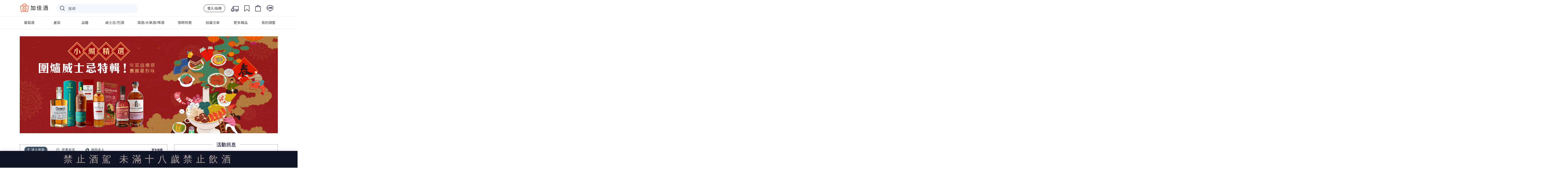

--- FILE ---
content_type: text/html; charset=utf-8
request_url: https://plus9.tw/
body_size: 140758
content:
<!doctype html>
<html data-n-head-ssr lang="zh_Hant_TW" xmlns:og="http://ogp.me/ns#" xmlns:fb="http://www.facebook.com/2008/fbml" data-n-head="%7B%22lang%22:%7B%22ssr%22:%22zh_Hant_TW%22%7D,%22xmlns:og%22:%7B%22ssr%22:%22http://ogp.me/ns#%22%7D,%22xmlns:fb%22:%7B%22ssr%22:%22http://www.facebook.com/2008/fbml%22%7D%7D">
  <head >
    <title>加佳酒Plus9｜葡萄酒專賣店－為生活加點美酒</title><meta data-n-head="ssr" charset="utf-8"><meta data-n-head="ssr" name="viewport" content="width=device-width,initial-scale=1.0, maximum-scale=1.0, user-scalable=no"><meta data-n-head="ssr" data-hid="description" name="description" content="加佳酒專業葡萄酒專賣店、網路詢價平台，我們有最專業的侍酒團隊替您層層把關、挑選百款以上精緻葡萄酒，搭配人性化的App介面，唯一結合創新、趣味與便利的專業葡萄酒線上平台。讓您在家也能方便挑選心儀的酒款，為生活加點美酒！"><meta data-n-head="ssr" data-hid="keywords" property="keywords" content="葡萄酒,紅酒,白酒,粉紅酒,香檳,氣泡酒,甜酒,冰酒,加烈酒,波特,雪莉,薄酒萊,cava,wine,sparkling,port,sherry,Beaujolais,champagne,icewine"><meta data-n-head="ssr" data-hid="image" itemprop="image" content="https://wineonline.blob.core.windows.net/www/META/logo_preview.jpg"><meta data-n-head="ssr" data-hid="og:type" property="og:type" content="article"><meta data-n-head="ssr" data-hid="og:site_name" property="og:site_name" content="加佳酒Plus9"><meta data-n-head="ssr" data-hid="og:url" property="og:url" content="https://www.plus9.tw"><meta data-n-head="ssr" data-hid="og:title" property="og:title" content="加佳酒Plus9｜葡萄酒專賣店－為生活加點美酒"><meta data-n-head="ssr" data-hid="og:description" property="og:description" content="加佳酒專業葡萄酒專賣店、網路詢價平台，我們有最專業的侍酒團隊替您層層把關、挑選百款以上精緻葡萄酒，搭配人性化的App介面，唯一結合創新、趣味與便利的專業葡萄酒線上平台。讓您在家也能方便挑選心儀的酒款，為生活加點美酒！"><meta data-n-head="ssr" data-hid="og:image" property="og:image" content="https://wineonline.blob.core.windows.net/www/META/logo_preview.jpg"><meta data-n-head="ssr" name="facebook-domain-verification" content="dvq5rgddfnhue1ih2ad0jjqellj0nz"><meta data-n-head="ssr" name="google-site-verification" content="fUBoV-Z0HzatBZcvMP_f3AhXfpf_6JP8GT0CJEpGss0"><link data-n-head="ssr" rel="icon" type="image/x-icon" href="/favicon.ico"><link data-n-head="ssr" rel="stylesheet" href="https://fonts.googleapis.com/css?family=Lato:300,400,500,700|Noto+Sans+TC:300,400,500"><link data-n-head="ssr" rel="stylesheet" href="https://stackpath.bootstrapcdn.com/bootstrap/4.3.0/css/bootstrap.min.css"><link data-n-head="ssr" rel="canonical" href="https://www.plus9.tw/"><script data-n-head="ssr" src="https://wineonline.blob.core.windows.net/cdn/jquery-3.3.1.min.js"></script><script data-n-head="ssr" src="https://cdnjs.cloudflare.com/ajax/libs/popper.js/1.12.9/umd/popper.min.js"></script><script data-n-head="ssr" src="https://stackpath.bootstrapcdn.com/bootstrap/4.3.0/js/bootstrap.min.js"></script><script data-n-head="ssr" src="https://cdnjs.cloudflare.com/ajax/libs/Chart.js/2.7.3/Chart.bundle.min.js"></script><script data-n-head="ssr" src="https://cdnjs.cloudflare.com/ajax/libs/jquery.mask/1.13.4/jquery.mask.js"></script><script data-n-head="ssr" src="https://www.googletagmanager.com/gtag/js?id=G-J8SH9FMDGB" async></script><script data-n-head="ssr" src="/js/ga4.js"></script><script data-n-head="ssr" src="//www.googletagmanager.com/gtm.js?id=GTM-NHGCPDP&amp;l=dataLayer" async></script><script data-n-head="ssr" data-hid="nuxt-jsonld-21ad6c4a" type="application/ld+json">[{"@context":"http://schema.org/","@type":"WebSite","url":"https://www.plus9.tw/","potentialAction":{"@type":"SearchAction","target":{"@type":"EntryPoint","urlTemplate":"https://www.plus9.tw/search-result?keyword={search_term_string}"},"query-input":"required name=search_term_string"}}]</script><script data-n-head="ssr" data-hid="nuxt-jsonld--30c5b74f" type="application/ld+json">[{"@context":"http://schema.org","@type":"Organization","name":"加佳酒Plus9","url":"https://www.plus9.tw/","logo":"https://www.plus9.tw/_nuxt/img/logo.d1ede1c.svg","contactPoint":[{"@type":"ContactPoint","telephone":"0800-860-099","contactType":"customer service","areaServed":["TW"],"availableLanguage":["Chinese"]}],"sameAs":["https://www.facebook.com/plus9.tw/","https://www.instagram.com/plus9.tw/","https://www.youtube.com/channel/UC38hnKtPDz2298ok_Uen-Ww"]},{"@context":"http://schema.org","@type":"BreadcrumbList","itemListElement":[{"@type":"ListItem","position":1,"item":{"@id":"https://www.plus9.tw/","name":"加佳酒Plus9"}}]},{"@context":"http://schema.org","@type":"LiquorStore","name":"1855卓越酒莊門市","address":[{"@type":"PostalAddress","streetAddress":"台北市大安區敦化南路二段","addressLocality":"台北市大安區","addressCountry":"TW"}],"url":"https://www.plus9.tw/","logo":"https://www.plus9.tw/_nuxt/img/logo.d1ede1c.svg","image":"https://www.plus9.tw/_nuxt/img/logo.d1ede1c.svg","description":"加佳酒專業葡萄酒專賣店、網路詢價平台，我們有最專業的侍酒團隊替您層層把關、挑選百款以上精緻葡萄酒，搭配人性化的App介面，唯一結合創新、趣味與便利的專業葡萄酒線上平台。讓您在家也能方便挑選心儀的酒款，為生活加點美酒！","telephone":"0800-860-099"}]</script><link rel="preload" href="/_nuxt/61d0639.js" as="script"><link rel="preload" href="/_nuxt/506e583.js" as="script"><link rel="preload" href="/_nuxt/5987274.js" as="script"><link rel="preload" href="/_nuxt/14059e5.js" as="script"><link rel="preload" href="/_nuxt/196102d.js" as="script"><link rel="preload" href="/_nuxt/5bb3675.js" as="script"><style data-vue-ssr-id="51f0530c:0 66f1fac8:0 31b129fc:0 ff16d084:0 4d978f56:0 d8ca8918:0 f52d43e0:0 34b21e9c:0 e622d370:0 fb075d88:0 cb46bfd2:0 c4544172:0 6003b226:0 4208f40d:0 1cc117ad:0 2c7319ad:0 7822883f:0 1fe9bd5a:0 4a3ac526:0 32d41715:0 3b6616cd:0 9c1d23a6:0 c645fbe6:0 d3129da6:0 228f66e6:0 04c6e70d:0 2ecb078d:0 58a455cd:0 63c05aa6:0 39a2837a:0 d747ab1e:0 00dc27ec:0 53c4ce07:0 0dcdc3bf:0 3493a162:0 046951dc:0 32bbc866:0 3836cdf8:0 692b8423:0 46e01faa:0 20fa22d2:0 f91c11c6:0 3c1705a0:0 38a49e3a:0 f917e808:0 31a3e2f4:0 0311971d:0 0311971d:1 731daeff:0 adcad2be:0">.page-enter-active,.page-leave-active{transition:opacity .25s ease-out}.page-enter,.page-leave-active{opacity:0}
/*! normalize.css v8.0.0 | MIT License | github.com/necolas/normalize.css */html{line-height:1.15;-webkit-text-size-adjust:100%}body{margin:0}h1{font-size:2em;margin:.67em 0}hr{box-sizing:content-box;height:0;overflow:visible}pre{font-family:monospace,monospace;font-size:1em}a{background-color:transparent}abbr[title]{border-bottom:none;text-decoration:underline;-webkit-text-decoration:underline dotted;text-decoration:underline dotted}b,strong{font-weight:bolder}code,kbd,samp{font-family:monospace,monospace;font-size:1em}small{font-size:80%}sub,sup{font-size:75%;line-height:0;position:relative;vertical-align:baseline}sub{bottom:-.25em}sup{top:-.5em}img{border-style:none}button,input,optgroup,select,textarea{font-family:inherit;font-size:100%;line-height:1.15;margin:0}button,input{overflow:visible}button,select{text-transform:none}[type=button],[type=reset],[type=submit],button{-webkit-appearance:button}[type=button]::-moz-focus-inner,[type=reset]::-moz-focus-inner,[type=submit]::-moz-focus-inner,button::-moz-focus-inner{border-style:none;padding:0}[type=button]:-moz-focusring,[type=reset]:-moz-focusring,[type=submit]:-moz-focusring,button:-moz-focusring{outline:1px dotted ButtonText}fieldset{padding:.35em .75em .625em}legend{box-sizing:border-box;color:inherit;display:table;max-width:100%;padding:0;white-space:normal}progress{vertical-align:baseline}textarea{overflow:auto}[type=checkbox],[type=radio]{box-sizing:border-box;padding:0}[type=number]::-webkit-inner-spin-button,[type=number]::-webkit-outer-spin-button{height:auto}[type=search]{-webkit-appearance:textfield;outline-offset:-2px}[type=search]::-webkit-search-decoration{-webkit-appearance:none}::-webkit-file-upload-button{-webkit-appearance:button;font:inherit}details{display:block}summary{display:list-item}[hidden],template{display:none}
/*!
 *  Font Awesome 4.7.0 by @davegandy - http://fontawesome.io - @fontawesome
 *  License - http://fontawesome.io/license (Font: SIL OFL 1.1, CSS: MIT License)
 */@font-face{font-family:"FontAwesome";src:url(/_nuxt/fonts/fontawesome-webfont.8b43027.eot);src:url(/_nuxt/fonts/fontawesome-webfont.8b43027.eot?#iefix&v=4.7.0) format("embedded-opentype"),url(/_nuxt/fonts/fontawesome-webfont.20fd170.woff2) format("woff2"),url(/_nuxt/fonts/fontawesome-webfont.f691f37.woff) format("woff"),url(/_nuxt/fonts/fontawesome-webfont.1e59d23.ttf) format("truetype"),url(/_nuxt/img/fontawesome-webfont.6878d55.svg#fontawesomeregular) format("svg");font-weight:400;font-style:normal}.fa{display:inline-block;font:normal normal normal 14px/1 FontAwesome;font-size:inherit;text-rendering:auto;-webkit-font-smoothing:antialiased;-moz-osx-font-smoothing:grayscale}.fa-lg{font-size:1.33333333em;line-height:.75em;vertical-align:-15%}.fa-2x{font-size:2em}.fa-3x{font-size:3em}.fa-4x{font-size:4em}.fa-5x{font-size:5em}.fa-fw{width:1.28571429em;text-align:center}.fa-ul{padding-left:0;margin-left:2.14285714em;list-style-type:none}.fa-ul>li{position:relative}.fa-li{position:absolute;left:-2.14285714em;width:2.14285714em;top:.14285714em;text-align:center}.fa-li.fa-lg{left:-1.85714286em}.fa-border{padding:.2em .25em .15em;border:.08em solid #eee;border-radius:.1em}.fa-pull-left{float:left}.fa-pull-right{float:right}.fa.fa-pull-left{margin-right:.3em}.fa.fa-pull-right{margin-left:.3em}.pull-right{float:right}.pull-left{float:left}.fa.pull-left{margin-right:.3em}.fa.pull-right{margin-left:.3em}.fa-spin{animation:fa-spin 2s linear infinite}.fa-pulse{animation:fa-spin 1s steps(8) infinite}@keyframes fa-spin{0%{transform:rotate(0deg)}to{transform:rotate(359deg)}}.fa-rotate-90{-ms-filter:"progid:DXImageTransform.Microsoft.BasicImage(rotation=1)";transform:rotate(90deg)}.fa-rotate-180{-ms-filter:"progid:DXImageTransform.Microsoft.BasicImage(rotation=2)";transform:rotate(180deg)}.fa-rotate-270{-ms-filter:"progid:DXImageTransform.Microsoft.BasicImage(rotation=3)";transform:rotate(270deg)}.fa-flip-horizontal{-ms-filter:"progid:DXImageTransform.Microsoft.BasicImage(rotation=0, mirror=1)";transform:scaleX(-1)}.fa-flip-vertical{-ms-filter:"progid:DXImageTransform.Microsoft.BasicImage(rotation=2, mirror=1)";transform:scaleY(-1)}:root .fa-flip-horizontal,:root .fa-flip-vertical,:root .fa-rotate-90,:root .fa-rotate-180,:root .fa-rotate-270{filter:none}.fa-stack{position:relative;display:inline-block;width:2em;height:2em;line-height:2em;vertical-align:middle}.fa-stack-1x,.fa-stack-2x{position:absolute;left:0;width:100%;text-align:center}.fa-stack-1x{line-height:inherit}.fa-stack-2x{font-size:2em}.fa-inverse{color:#fff}.fa-glass:before{content:"\f000"}.fa-music:before{content:"\f001"}.fa-search:before{content:"\f002"}.fa-envelope-o:before{content:"\f003"}.fa-heart:before{content:"\f004"}.fa-star:before{content:"\f005"}.fa-star-o:before{content:"\f006"}.fa-user:before{content:"\f007"}.fa-film:before{content:"\f008"}.fa-th-large:before{content:"\f009"}.fa-th:before{content:"\f00a"}.fa-th-list:before{content:"\f00b"}.fa-check:before{content:"\f00c"}.fa-close:before,.fa-remove:before,.fa-times:before{content:"\f00d"}.fa-search-plus:before{content:"\f00e"}.fa-search-minus:before{content:"\f010"}.fa-power-off:before{content:"\f011"}.fa-signal:before{content:"\f012"}.fa-cog:before,.fa-gear:before{content:"\f013"}.fa-trash-o:before{content:"\f014"}.fa-home:before{content:"\f015"}.fa-file-o:before{content:"\f016"}.fa-clock-o:before{content:"\f017"}.fa-road:before{content:"\f018"}.fa-download:before{content:"\f019"}.fa-arrow-circle-o-down:before{content:"\f01a"}.fa-arrow-circle-o-up:before{content:"\f01b"}.fa-inbox:before{content:"\f01c"}.fa-play-circle-o:before{content:"\f01d"}.fa-repeat:before,.fa-rotate-right:before{content:"\f01e"}.fa-refresh:before{content:"\f021"}.fa-list-alt:before{content:"\f022"}.fa-lock:before{content:"\f023"}.fa-flag:before{content:"\f024"}.fa-headphones:before{content:"\f025"}.fa-volume-off:before{content:"\f026"}.fa-volume-down:before{content:"\f027"}.fa-volume-up:before{content:"\f028"}.fa-qrcode:before{content:"\f029"}.fa-barcode:before{content:"\f02a"}.fa-tag:before{content:"\f02b"}.fa-tags:before{content:"\f02c"}.fa-book:before{content:"\f02d"}.fa-bookmark:before{content:"\f02e"}.fa-print:before{content:"\f02f"}.fa-camera:before{content:"\f030"}.fa-font:before{content:"\f031"}.fa-bold:before{content:"\f032"}.fa-italic:before{content:"\f033"}.fa-text-height:before{content:"\f034"}.fa-text-width:before{content:"\f035"}.fa-align-left:before{content:"\f036"}.fa-align-center:before{content:"\f037"}.fa-align-right:before{content:"\f038"}.fa-align-justify:before{content:"\f039"}.fa-list:before{content:"\f03a"}.fa-dedent:before,.fa-outdent:before{content:"\f03b"}.fa-indent:before{content:"\f03c"}.fa-video-camera:before{content:"\f03d"}.fa-image:before,.fa-photo:before,.fa-picture-o:before{content:"\f03e"}.fa-pencil:before{content:"\f040"}.fa-map-marker:before{content:"\f041"}.fa-adjust:before{content:"\f042"}.fa-tint:before{content:"\f043"}.fa-edit:before,.fa-pencil-square-o:before{content:"\f044"}.fa-share-square-o:before{content:"\f045"}.fa-check-square-o:before{content:"\f046"}.fa-arrows:before{content:"\f047"}.fa-step-backward:before{content:"\f048"}.fa-fast-backward:before{content:"\f049"}.fa-backward:before{content:"\f04a"}.fa-play:before{content:"\f04b"}.fa-pause:before{content:"\f04c"}.fa-stop:before{content:"\f04d"}.fa-forward:before{content:"\f04e"}.fa-fast-forward:before{content:"\f050"}.fa-step-forward:before{content:"\f051"}.fa-eject:before{content:"\f052"}.fa-chevron-left:before{content:"\f053"}.fa-chevron-right:before{content:"\f054"}.fa-plus-circle:before{content:"\f055"}.fa-minus-circle:before{content:"\f056"}.fa-times-circle:before{content:"\f057"}.fa-check-circle:before{content:"\f058"}.fa-question-circle:before{content:"\f059"}.fa-info-circle:before{content:"\f05a"}.fa-crosshairs:before{content:"\f05b"}.fa-times-circle-o:before{content:"\f05c"}.fa-check-circle-o:before{content:"\f05d"}.fa-ban:before{content:"\f05e"}.fa-arrow-left:before{content:"\f060"}.fa-arrow-right:before{content:"\f061"}.fa-arrow-up:before{content:"\f062"}.fa-arrow-down:before{content:"\f063"}.fa-mail-forward:before,.fa-share:before{content:"\f064"}.fa-expand:before{content:"\f065"}.fa-compress:before{content:"\f066"}.fa-plus:before{content:"\f067"}.fa-minus:before{content:"\f068"}.fa-asterisk:before{content:"\f069"}.fa-exclamation-circle:before{content:"\f06a"}.fa-gift:before{content:"\f06b"}.fa-leaf:before{content:"\f06c"}.fa-fire:before{content:"\f06d"}.fa-eye:before{content:"\f06e"}.fa-eye-slash:before{content:"\f070"}.fa-exclamation-triangle:before,.fa-warning:before{content:"\f071"}.fa-plane:before{content:"\f072"}.fa-calendar:before{content:"\f073"}.fa-random:before{content:"\f074"}.fa-comment:before{content:"\f075"}.fa-magnet:before{content:"\f076"}.fa-chevron-up:before{content:"\f077"}.fa-chevron-down:before{content:"\f078"}.fa-retweet:before{content:"\f079"}.fa-shopping-cart:before{content:"\f07a"}.fa-folder:before{content:"\f07b"}.fa-folder-open:before{content:"\f07c"}.fa-arrows-v:before{content:"\f07d"}.fa-arrows-h:before{content:"\f07e"}.fa-bar-chart-o:before,.fa-bar-chart:before{content:"\f080"}.fa-twitter-square:before{content:"\f081"}.fa-facebook-square:before{content:"\f082"}.fa-camera-retro:before{content:"\f083"}.fa-key:before{content:"\f084"}.fa-cogs:before,.fa-gears:before{content:"\f085"}.fa-comments:before{content:"\f086"}.fa-thumbs-o-up:before{content:"\f087"}.fa-thumbs-o-down:before{content:"\f088"}.fa-star-half:before{content:"\f089"}.fa-heart-o:before{content:"\f08a"}.fa-sign-out:before{content:"\f08b"}.fa-linkedin-square:before{content:"\f08c"}.fa-thumb-tack:before{content:"\f08d"}.fa-external-link:before{content:"\f08e"}.fa-sign-in:before{content:"\f090"}.fa-trophy:before{content:"\f091"}.fa-github-square:before{content:"\f092"}.fa-upload:before{content:"\f093"}.fa-lemon-o:before{content:"\f094"}.fa-phone:before{content:"\f095"}.fa-square-o:before{content:"\f096"}.fa-bookmark-o:before{content:"\f097"}.fa-phone-square:before{content:"\f098"}.fa-twitter:before{content:"\f099"}.fa-facebook-f:before,.fa-facebook:before{content:"\f09a"}.fa-github:before{content:"\f09b"}.fa-unlock:before{content:"\f09c"}.fa-credit-card:before{content:"\f09d"}.fa-feed:before,.fa-rss:before{content:"\f09e"}.fa-hdd-o:before{content:"\f0a0"}.fa-bullhorn:before{content:"\f0a1"}.fa-bell:before{content:"\f0f3"}.fa-certificate:before{content:"\f0a3"}.fa-hand-o-right:before{content:"\f0a4"}.fa-hand-o-left:before{content:"\f0a5"}.fa-hand-o-up:before{content:"\f0a6"}.fa-hand-o-down:before{content:"\f0a7"}.fa-arrow-circle-left:before{content:"\f0a8"}.fa-arrow-circle-right:before{content:"\f0a9"}.fa-arrow-circle-up:before{content:"\f0aa"}.fa-arrow-circle-down:before{content:"\f0ab"}.fa-globe:before{content:"\f0ac"}.fa-wrench:before{content:"\f0ad"}.fa-tasks:before{content:"\f0ae"}.fa-filter:before{content:"\f0b0"}.fa-briefcase:before{content:"\f0b1"}.fa-arrows-alt:before{content:"\f0b2"}.fa-group:before,.fa-users:before{content:"\f0c0"}.fa-chain:before,.fa-link:before{content:"\f0c1"}.fa-cloud:before{content:"\f0c2"}.fa-flask:before{content:"\f0c3"}.fa-cut:before,.fa-scissors:before{content:"\f0c4"}.fa-copy:before,.fa-files-o:before{content:"\f0c5"}.fa-paperclip:before{content:"\f0c6"}.fa-floppy-o:before,.fa-save:before{content:"\f0c7"}.fa-square:before{content:"\f0c8"}.fa-bars:before,.fa-navicon:before,.fa-reorder:before{content:"\f0c9"}.fa-list-ul:before{content:"\f0ca"}.fa-list-ol:before{content:"\f0cb"}.fa-strikethrough:before{content:"\f0cc"}.fa-underline:before{content:"\f0cd"}.fa-table:before{content:"\f0ce"}.fa-magic:before{content:"\f0d0"}.fa-truck:before{content:"\f0d1"}.fa-pinterest:before{content:"\f0d2"}.fa-pinterest-square:before{content:"\f0d3"}.fa-google-plus-square:before{content:"\f0d4"}.fa-google-plus:before{content:"\f0d5"}.fa-money:before{content:"\f0d6"}.fa-caret-down:before{content:"\f0d7"}.fa-caret-up:before{content:"\f0d8"}.fa-caret-left:before{content:"\f0d9"}.fa-caret-right:before{content:"\f0da"}.fa-columns:before{content:"\f0db"}.fa-sort:before,.fa-unsorted:before{content:"\f0dc"}.fa-sort-desc:before,.fa-sort-down:before{content:"\f0dd"}.fa-sort-asc:before,.fa-sort-up:before{content:"\f0de"}.fa-envelope:before{content:"\f0e0"}.fa-linkedin:before{content:"\f0e1"}.fa-rotate-left:before,.fa-undo:before{content:"\f0e2"}.fa-gavel:before,.fa-legal:before{content:"\f0e3"}.fa-dashboard:before,.fa-tachometer:before{content:"\f0e4"}.fa-comment-o:before{content:"\f0e5"}.fa-comments-o:before{content:"\f0e6"}.fa-bolt:before,.fa-flash:before{content:"\f0e7"}.fa-sitemap:before{content:"\f0e8"}.fa-umbrella:before{content:"\f0e9"}.fa-clipboard:before,.fa-paste:before{content:"\f0ea"}.fa-lightbulb-o:before{content:"\f0eb"}.fa-exchange:before{content:"\f0ec"}.fa-cloud-download:before{content:"\f0ed"}.fa-cloud-upload:before{content:"\f0ee"}.fa-user-md:before{content:"\f0f0"}.fa-stethoscope:before{content:"\f0f1"}.fa-suitcase:before{content:"\f0f2"}.fa-bell-o:before{content:"\f0a2"}.fa-coffee:before{content:"\f0f4"}.fa-cutlery:before{content:"\f0f5"}.fa-file-text-o:before{content:"\f0f6"}.fa-building-o:before{content:"\f0f7"}.fa-hospital-o:before{content:"\f0f8"}.fa-ambulance:before{content:"\f0f9"}.fa-medkit:before{content:"\f0fa"}.fa-fighter-jet:before{content:"\f0fb"}.fa-beer:before{content:"\f0fc"}.fa-h-square:before{content:"\f0fd"}.fa-plus-square:before{content:"\f0fe"}.fa-angle-double-left:before{content:"\f100"}.fa-angle-double-right:before{content:"\f101"}.fa-angle-double-up:before{content:"\f102"}.fa-angle-double-down:before{content:"\f103"}.fa-angle-left:before{content:"\f104"}.fa-angle-right:before{content:"\f105"}.fa-angle-up:before{content:"\f106"}.fa-angle-down:before{content:"\f107"}.fa-desktop:before{content:"\f108"}.fa-laptop:before{content:"\f109"}.fa-tablet:before{content:"\f10a"}.fa-mobile-phone:before,.fa-mobile:before{content:"\f10b"}.fa-circle-o:before{content:"\f10c"}.fa-quote-left:before{content:"\f10d"}.fa-quote-right:before{content:"\f10e"}.fa-spinner:before{content:"\f110"}.fa-circle:before{content:"\f111"}.fa-mail-reply:before,.fa-reply:before{content:"\f112"}.fa-github-alt:before{content:"\f113"}.fa-folder-o:before{content:"\f114"}.fa-folder-open-o:before{content:"\f115"}.fa-smile-o:before{content:"\f118"}.fa-frown-o:before{content:"\f119"}.fa-meh-o:before{content:"\f11a"}.fa-gamepad:before{content:"\f11b"}.fa-keyboard-o:before{content:"\f11c"}.fa-flag-o:before{content:"\f11d"}.fa-flag-checkered:before{content:"\f11e"}.fa-terminal:before{content:"\f120"}.fa-code:before{content:"\f121"}.fa-mail-reply-all:before,.fa-reply-all:before{content:"\f122"}.fa-star-half-empty:before,.fa-star-half-full:before,.fa-star-half-o:before{content:"\f123"}.fa-location-arrow:before{content:"\f124"}.fa-crop:before{content:"\f125"}.fa-code-fork:before{content:"\f126"}.fa-chain-broken:before,.fa-unlink:before{content:"\f127"}.fa-question:before{content:"\f128"}.fa-info:before{content:"\f129"}.fa-exclamation:before{content:"\f12a"}.fa-superscript:before{content:"\f12b"}.fa-subscript:before{content:"\f12c"}.fa-eraser:before{content:"\f12d"}.fa-puzzle-piece:before{content:"\f12e"}.fa-microphone:before{content:"\f130"}.fa-microphone-slash:before{content:"\f131"}.fa-shield:before{content:"\f132"}.fa-calendar-o:before{content:"\f133"}.fa-fire-extinguisher:before{content:"\f134"}.fa-rocket:before{content:"\f135"}.fa-maxcdn:before{content:"\f136"}.fa-chevron-circle-left:before{content:"\f137"}.fa-chevron-circle-right:before{content:"\f138"}.fa-chevron-circle-up:before{content:"\f139"}.fa-chevron-circle-down:before{content:"\f13a"}.fa-html5:before{content:"\f13b"}.fa-css3:before{content:"\f13c"}.fa-anchor:before{content:"\f13d"}.fa-unlock-alt:before{content:"\f13e"}.fa-bullseye:before{content:"\f140"}.fa-ellipsis-h:before{content:"\f141"}.fa-ellipsis-v:before{content:"\f142"}.fa-rss-square:before{content:"\f143"}.fa-play-circle:before{content:"\f144"}.fa-ticket:before{content:"\f145"}.fa-minus-square:before{content:"\f146"}.fa-minus-square-o:before{content:"\f147"}.fa-level-up:before{content:"\f148"}.fa-level-down:before{content:"\f149"}.fa-check-square:before{content:"\f14a"}.fa-pencil-square:before{content:"\f14b"}.fa-external-link-square:before{content:"\f14c"}.fa-share-square:before{content:"\f14d"}.fa-compass:before{content:"\f14e"}.fa-caret-square-o-down:before,.fa-toggle-down:before{content:"\f150"}.fa-caret-square-o-up:before,.fa-toggle-up:before{content:"\f151"}.fa-caret-square-o-right:before,.fa-toggle-right:before{content:"\f152"}.fa-eur:before,.fa-euro:before{content:"\f153"}.fa-gbp:before{content:"\f154"}.fa-dollar:before,.fa-usd:before{content:"\f155"}.fa-inr:before,.fa-rupee:before{content:"\f156"}.fa-cny:before,.fa-jpy:before,.fa-rmb:before,.fa-yen:before{content:"\f157"}.fa-rouble:before,.fa-rub:before,.fa-ruble:before{content:"\f158"}.fa-krw:before,.fa-won:before{content:"\f159"}.fa-bitcoin:before,.fa-btc:before{content:"\f15a"}.fa-file:before{content:"\f15b"}.fa-file-text:before{content:"\f15c"}.fa-sort-alpha-asc:before{content:"\f15d"}.fa-sort-alpha-desc:before{content:"\f15e"}.fa-sort-amount-asc:before{content:"\f160"}.fa-sort-amount-desc:before{content:"\f161"}.fa-sort-numeric-asc:before{content:"\f162"}.fa-sort-numeric-desc:before{content:"\f163"}.fa-thumbs-up:before{content:"\f164"}.fa-thumbs-down:before{content:"\f165"}.fa-youtube-square:before{content:"\f166"}.fa-youtube:before{content:"\f167"}.fa-xing:before{content:"\f168"}.fa-xing-square:before{content:"\f169"}.fa-youtube-play:before{content:"\f16a"}.fa-dropbox:before{content:"\f16b"}.fa-stack-overflow:before{content:"\f16c"}.fa-instagram:before{content:"\f16d"}.fa-flickr:before{content:"\f16e"}.fa-adn:before{content:"\f170"}.fa-bitbucket:before{content:"\f171"}.fa-bitbucket-square:before{content:"\f172"}.fa-tumblr:before{content:"\f173"}.fa-tumblr-square:before{content:"\f174"}.fa-long-arrow-down:before{content:"\f175"}.fa-long-arrow-up:before{content:"\f176"}.fa-long-arrow-left:before{content:"\f177"}.fa-long-arrow-right:before{content:"\f178"}.fa-apple:before{content:"\f179"}.fa-windows:before{content:"\f17a"}.fa-android:before{content:"\f17b"}.fa-linux:before{content:"\f17c"}.fa-dribbble:before{content:"\f17d"}.fa-skype:before{content:"\f17e"}.fa-foursquare:before{content:"\f180"}.fa-trello:before{content:"\f181"}.fa-female:before{content:"\f182"}.fa-male:before{content:"\f183"}.fa-gittip:before,.fa-gratipay:before{content:"\f184"}.fa-sun-o:before{content:"\f185"}.fa-moon-o:before{content:"\f186"}.fa-archive:before{content:"\f187"}.fa-bug:before{content:"\f188"}.fa-vk:before{content:"\f189"}.fa-weibo:before{content:"\f18a"}.fa-renren:before{content:"\f18b"}.fa-pagelines:before{content:"\f18c"}.fa-stack-exchange:before{content:"\f18d"}.fa-arrow-circle-o-right:before{content:"\f18e"}.fa-arrow-circle-o-left:before{content:"\f190"}.fa-caret-square-o-left:before,.fa-toggle-left:before{content:"\f191"}.fa-dot-circle-o:before{content:"\f192"}.fa-wheelchair:before{content:"\f193"}.fa-vimeo-square:before{content:"\f194"}.fa-try:before,.fa-turkish-lira:before{content:"\f195"}.fa-plus-square-o:before{content:"\f196"}.fa-space-shuttle:before{content:"\f197"}.fa-slack:before{content:"\f198"}.fa-envelope-square:before{content:"\f199"}.fa-wordpress:before{content:"\f19a"}.fa-openid:before{content:"\f19b"}.fa-bank:before,.fa-institution:before,.fa-university:before{content:"\f19c"}.fa-graduation-cap:before,.fa-mortar-board:before{content:"\f19d"}.fa-yahoo:before{content:"\f19e"}.fa-google:before{content:"\f1a0"}.fa-reddit:before{content:"\f1a1"}.fa-reddit-square:before{content:"\f1a2"}.fa-stumbleupon-circle:before{content:"\f1a3"}.fa-stumbleupon:before{content:"\f1a4"}.fa-delicious:before{content:"\f1a5"}.fa-digg:before{content:"\f1a6"}.fa-pied-piper-pp:before{content:"\f1a7"}.fa-pied-piper-alt:before{content:"\f1a8"}.fa-drupal:before{content:"\f1a9"}.fa-joomla:before{content:"\f1aa"}.fa-language:before{content:"\f1ab"}.fa-fax:before{content:"\f1ac"}.fa-building:before{content:"\f1ad"}.fa-child:before{content:"\f1ae"}.fa-paw:before{content:"\f1b0"}.fa-spoon:before{content:"\f1b1"}.fa-cube:before{content:"\f1b2"}.fa-cubes:before{content:"\f1b3"}.fa-behance:before{content:"\f1b4"}.fa-behance-square:before{content:"\f1b5"}.fa-steam:before{content:"\f1b6"}.fa-steam-square:before{content:"\f1b7"}.fa-recycle:before{content:"\f1b8"}.fa-automobile:before,.fa-car:before{content:"\f1b9"}.fa-cab:before,.fa-taxi:before{content:"\f1ba"}.fa-tree:before{content:"\f1bb"}.fa-spotify:before{content:"\f1bc"}.fa-deviantart:before{content:"\f1bd"}.fa-soundcloud:before{content:"\f1be"}.fa-database:before{content:"\f1c0"}.fa-file-pdf-o:before{content:"\f1c1"}.fa-file-word-o:before{content:"\f1c2"}.fa-file-excel-o:before{content:"\f1c3"}.fa-file-powerpoint-o:before{content:"\f1c4"}.fa-file-image-o:before,.fa-file-photo-o:before,.fa-file-picture-o:before{content:"\f1c5"}.fa-file-archive-o:before,.fa-file-zip-o:before{content:"\f1c6"}.fa-file-audio-o:before,.fa-file-sound-o:before{content:"\f1c7"}.fa-file-movie-o:before,.fa-file-video-o:before{content:"\f1c8"}.fa-file-code-o:before{content:"\f1c9"}.fa-vine:before{content:"\f1ca"}.fa-codepen:before{content:"\f1cb"}.fa-jsfiddle:before{content:"\f1cc"}.fa-life-bouy:before,.fa-life-buoy:before,.fa-life-ring:before,.fa-life-saver:before,.fa-support:before{content:"\f1cd"}.fa-circle-o-notch:before{content:"\f1ce"}.fa-ra:before,.fa-rebel:before,.fa-resistance:before{content:"\f1d0"}.fa-empire:before,.fa-ge:before{content:"\f1d1"}.fa-git-square:before{content:"\f1d2"}.fa-git:before{content:"\f1d3"}.fa-hacker-news:before,.fa-y-combinator-square:before,.fa-yc-square:before{content:"\f1d4"}.fa-tencent-weibo:before{content:"\f1d5"}.fa-qq:before{content:"\f1d6"}.fa-wechat:before,.fa-weixin:before{content:"\f1d7"}.fa-paper-plane:before,.fa-send:before{content:"\f1d8"}.fa-paper-plane-o:before,.fa-send-o:before{content:"\f1d9"}.fa-history:before{content:"\f1da"}.fa-circle-thin:before{content:"\f1db"}.fa-header:before{content:"\f1dc"}.fa-paragraph:before{content:"\f1dd"}.fa-sliders:before{content:"\f1de"}.fa-share-alt:before{content:"\f1e0"}.fa-share-alt-square:before{content:"\f1e1"}.fa-bomb:before{content:"\f1e2"}.fa-futbol-o:before,.fa-soccer-ball-o:before{content:"\f1e3"}.fa-tty:before{content:"\f1e4"}.fa-binoculars:before{content:"\f1e5"}.fa-plug:before{content:"\f1e6"}.fa-slideshare:before{content:"\f1e7"}.fa-twitch:before{content:"\f1e8"}.fa-yelp:before{content:"\f1e9"}.fa-newspaper-o:before{content:"\f1ea"}.fa-wifi:before{content:"\f1eb"}.fa-calculator:before{content:"\f1ec"}.fa-paypal:before{content:"\f1ed"}.fa-google-wallet:before{content:"\f1ee"}.fa-cc-visa:before{content:"\f1f0"}.fa-cc-mastercard:before{content:"\f1f1"}.fa-cc-discover:before{content:"\f1f2"}.fa-cc-amex:before{content:"\f1f3"}.fa-cc-paypal:before{content:"\f1f4"}.fa-cc-stripe:before{content:"\f1f5"}.fa-bell-slash:before{content:"\f1f6"}.fa-bell-slash-o:before{content:"\f1f7"}.fa-trash:before{content:"\f1f8"}.fa-copyright:before{content:"\f1f9"}.fa-at:before{content:"\f1fa"}.fa-eyedropper:before{content:"\f1fb"}.fa-paint-brush:before{content:"\f1fc"}.fa-birthday-cake:before{content:"\f1fd"}.fa-area-chart:before{content:"\f1fe"}.fa-pie-chart:before{content:"\f200"}.fa-line-chart:before{content:"\f201"}.fa-lastfm:before{content:"\f202"}.fa-lastfm-square:before{content:"\f203"}.fa-toggle-off:before{content:"\f204"}.fa-toggle-on:before{content:"\f205"}.fa-bicycle:before{content:"\f206"}.fa-bus:before{content:"\f207"}.fa-ioxhost:before{content:"\f208"}.fa-angellist:before{content:"\f209"}.fa-cc:before{content:"\f20a"}.fa-ils:before,.fa-shekel:before,.fa-sheqel:before{content:"\f20b"}.fa-meanpath:before{content:"\f20c"}.fa-buysellads:before{content:"\f20d"}.fa-connectdevelop:before{content:"\f20e"}.fa-dashcube:before{content:"\f210"}.fa-forumbee:before{content:"\f211"}.fa-leanpub:before{content:"\f212"}.fa-sellsy:before{content:"\f213"}.fa-shirtsinbulk:before{content:"\f214"}.fa-simplybuilt:before{content:"\f215"}.fa-skyatlas:before{content:"\f216"}.fa-cart-plus:before{content:"\f217"}.fa-cart-arrow-down:before{content:"\f218"}.fa-diamond:before{content:"\f219"}.fa-ship:before{content:"\f21a"}.fa-user-secret:before{content:"\f21b"}.fa-motorcycle:before{content:"\f21c"}.fa-street-view:before{content:"\f21d"}.fa-heartbeat:before{content:"\f21e"}.fa-venus:before{content:"\f221"}.fa-mars:before{content:"\f222"}.fa-mercury:before{content:"\f223"}.fa-intersex:before,.fa-transgender:before{content:"\f224"}.fa-transgender-alt:before{content:"\f225"}.fa-venus-double:before{content:"\f226"}.fa-mars-double:before{content:"\f227"}.fa-venus-mars:before{content:"\f228"}.fa-mars-stroke:before{content:"\f229"}.fa-mars-stroke-v:before{content:"\f22a"}.fa-mars-stroke-h:before{content:"\f22b"}.fa-neuter:before{content:"\f22c"}.fa-genderless:before{content:"\f22d"}.fa-facebook-official:before{content:"\f230"}.fa-pinterest-p:before{content:"\f231"}.fa-whatsapp:before{content:"\f232"}.fa-server:before{content:"\f233"}.fa-user-plus:before{content:"\f234"}.fa-user-times:before{content:"\f235"}.fa-bed:before,.fa-hotel:before{content:"\f236"}.fa-viacoin:before{content:"\f237"}.fa-train:before{content:"\f238"}.fa-subway:before{content:"\f239"}.fa-medium:before{content:"\f23a"}.fa-y-combinator:before,.fa-yc:before{content:"\f23b"}.fa-optin-monster:before{content:"\f23c"}.fa-opencart:before{content:"\f23d"}.fa-expeditedssl:before{content:"\f23e"}.fa-battery-4:before,.fa-battery-full:before,.fa-battery:before{content:"\f240"}.fa-battery-3:before,.fa-battery-three-quarters:before{content:"\f241"}.fa-battery-2:before,.fa-battery-half:before{content:"\f242"}.fa-battery-1:before,.fa-battery-quarter:before{content:"\f243"}.fa-battery-0:before,.fa-battery-empty:before{content:"\f244"}.fa-mouse-pointer:before{content:"\f245"}.fa-i-cursor:before{content:"\f246"}.fa-object-group:before{content:"\f247"}.fa-object-ungroup:before{content:"\f248"}.fa-sticky-note:before{content:"\f249"}.fa-sticky-note-o:before{content:"\f24a"}.fa-cc-jcb:before{content:"\f24b"}.fa-cc-diners-club:before{content:"\f24c"}.fa-clone:before{content:"\f24d"}.fa-balance-scale:before{content:"\f24e"}.fa-hourglass-o:before{content:"\f250"}.fa-hourglass-1:before,.fa-hourglass-start:before{content:"\f251"}.fa-hourglass-2:before,.fa-hourglass-half:before{content:"\f252"}.fa-hourglass-3:before,.fa-hourglass-end:before{content:"\f253"}.fa-hourglass:before{content:"\f254"}.fa-hand-grab-o:before,.fa-hand-rock-o:before{content:"\f255"}.fa-hand-paper-o:before,.fa-hand-stop-o:before{content:"\f256"}.fa-hand-scissors-o:before{content:"\f257"}.fa-hand-lizard-o:before{content:"\f258"}.fa-hand-spock-o:before{content:"\f259"}.fa-hand-pointer-o:before{content:"\f25a"}.fa-hand-peace-o:before{content:"\f25b"}.fa-trademark:before{content:"\f25c"}.fa-registered:before{content:"\f25d"}.fa-creative-commons:before{content:"\f25e"}.fa-gg:before{content:"\f260"}.fa-gg-circle:before{content:"\f261"}.fa-tripadvisor:before{content:"\f262"}.fa-odnoklassniki:before{content:"\f263"}.fa-odnoklassniki-square:before{content:"\f264"}.fa-get-pocket:before{content:"\f265"}.fa-wikipedia-w:before{content:"\f266"}.fa-safari:before{content:"\f267"}.fa-chrome:before{content:"\f268"}.fa-firefox:before{content:"\f269"}.fa-opera:before{content:"\f26a"}.fa-internet-explorer:before{content:"\f26b"}.fa-television:before,.fa-tv:before{content:"\f26c"}.fa-contao:before{content:"\f26d"}.fa-500px:before{content:"\f26e"}.fa-amazon:before{content:"\f270"}.fa-calendar-plus-o:before{content:"\f271"}.fa-calendar-minus-o:before{content:"\f272"}.fa-calendar-times-o:before{content:"\f273"}.fa-calendar-check-o:before{content:"\f274"}.fa-industry:before{content:"\f275"}.fa-map-pin:before{content:"\f276"}.fa-map-signs:before{content:"\f277"}.fa-map-o:before{content:"\f278"}.fa-map:before{content:"\f279"}.fa-commenting:before{content:"\f27a"}.fa-commenting-o:before{content:"\f27b"}.fa-houzz:before{content:"\f27c"}.fa-vimeo:before{content:"\f27d"}.fa-black-tie:before{content:"\f27e"}.fa-fonticons:before{content:"\f280"}.fa-reddit-alien:before{content:"\f281"}.fa-edge:before{content:"\f282"}.fa-credit-card-alt:before{content:"\f283"}.fa-codiepie:before{content:"\f284"}.fa-modx:before{content:"\f285"}.fa-fort-awesome:before{content:"\f286"}.fa-usb:before{content:"\f287"}.fa-product-hunt:before{content:"\f288"}.fa-mixcloud:before{content:"\f289"}.fa-scribd:before{content:"\f28a"}.fa-pause-circle:before{content:"\f28b"}.fa-pause-circle-o:before{content:"\f28c"}.fa-stop-circle:before{content:"\f28d"}.fa-stop-circle-o:before{content:"\f28e"}.fa-shopping-bag:before{content:"\f290"}.fa-shopping-basket:before{content:"\f291"}.fa-hashtag:before{content:"\f292"}.fa-bluetooth:before{content:"\f293"}.fa-bluetooth-b:before{content:"\f294"}.fa-percent:before{content:"\f295"}.fa-gitlab:before{content:"\f296"}.fa-wpbeginner:before{content:"\f297"}.fa-wpforms:before{content:"\f298"}.fa-envira:before{content:"\f299"}.fa-universal-access:before{content:"\f29a"}.fa-wheelchair-alt:before{content:"\f29b"}.fa-question-circle-o:before{content:"\f29c"}.fa-blind:before{content:"\f29d"}.fa-audio-description:before{content:"\f29e"}.fa-volume-control-phone:before{content:"\f2a0"}.fa-braille:before{content:"\f2a1"}.fa-assistive-listening-systems:before{content:"\f2a2"}.fa-american-sign-language-interpreting:before,.fa-asl-interpreting:before{content:"\f2a3"}.fa-deaf:before,.fa-deafness:before,.fa-hard-of-hearing:before{content:"\f2a4"}.fa-glide:before{content:"\f2a5"}.fa-glide-g:before{content:"\f2a6"}.fa-sign-language:before,.fa-signing:before{content:"\f2a7"}.fa-low-vision:before{content:"\f2a8"}.fa-viadeo:before{content:"\f2a9"}.fa-viadeo-square:before{content:"\f2aa"}.fa-snapchat:before{content:"\f2ab"}.fa-snapchat-ghost:before{content:"\f2ac"}.fa-snapchat-square:before{content:"\f2ad"}.fa-pied-piper:before{content:"\f2ae"}.fa-first-order:before{content:"\f2b0"}.fa-yoast:before{content:"\f2b1"}.fa-themeisle:before{content:"\f2b2"}.fa-google-plus-circle:before,.fa-google-plus-official:before{content:"\f2b3"}.fa-fa:before,.fa-font-awesome:before{content:"\f2b4"}.fa-handshake-o:before{content:"\f2b5"}.fa-envelope-open:before{content:"\f2b6"}.fa-envelope-open-o:before{content:"\f2b7"}.fa-linode:before{content:"\f2b8"}.fa-address-book:before{content:"\f2b9"}.fa-address-book-o:before{content:"\f2ba"}.fa-address-card:before,.fa-vcard:before{content:"\f2bb"}.fa-address-card-o:before,.fa-vcard-o:before{content:"\f2bc"}.fa-user-circle:before{content:"\f2bd"}.fa-user-circle-o:before{content:"\f2be"}.fa-user-o:before{content:"\f2c0"}.fa-id-badge:before{content:"\f2c1"}.fa-drivers-license:before,.fa-id-card:before{content:"\f2c2"}.fa-drivers-license-o:before,.fa-id-card-o:before{content:"\f2c3"}.fa-quora:before{content:"\f2c4"}.fa-free-code-camp:before{content:"\f2c5"}.fa-telegram:before{content:"\f2c6"}.fa-thermometer-4:before,.fa-thermometer-full:before,.fa-thermometer:before{content:"\f2c7"}.fa-thermometer-3:before,.fa-thermometer-three-quarters:before{content:"\f2c8"}.fa-thermometer-2:before,.fa-thermometer-half:before{content:"\f2c9"}.fa-thermometer-1:before,.fa-thermometer-quarter:before{content:"\f2ca"}.fa-thermometer-0:before,.fa-thermometer-empty:before{content:"\f2cb"}.fa-shower:before{content:"\f2cc"}.fa-bath:before,.fa-bathtub:before,.fa-s15:before{content:"\f2cd"}.fa-podcast:before{content:"\f2ce"}.fa-window-maximize:before{content:"\f2d0"}.fa-window-minimize:before{content:"\f2d1"}.fa-window-restore:before{content:"\f2d2"}.fa-times-rectangle:before,.fa-window-close:before{content:"\f2d3"}.fa-times-rectangle-o:before,.fa-window-close-o:before{content:"\f2d4"}.fa-bandcamp:before{content:"\f2d5"}.fa-grav:before{content:"\f2d6"}.fa-etsy:before{content:"\f2d7"}.fa-imdb:before{content:"\f2d8"}.fa-ravelry:before{content:"\f2d9"}.fa-eercast:before{content:"\f2da"}.fa-microchip:before{content:"\f2db"}.fa-snowflake-o:before{content:"\f2dc"}.fa-superpowers:before{content:"\f2dd"}.fa-wpexplorer:before{content:"\f2de"}.fa-meetup:before{content:"\f2e0"}.sr-only{position:absolute;width:1px;height:1px;padding:0;margin:-1px;overflow:hidden;clip:rect(0,0,0,0);border:0}.sr-only-focusable:active,.sr-only-focusable:focus{position:static;width:auto;height:auto;margin:0;overflow:visible;clip:auto}
/*!
 * animate.css -http://daneden.me/animate
 * Version - 3.7.0
 * Licensed under the MIT license - http://opensource.org/licenses/MIT
 *
 * Copyright (c) 2018 Daniel Eden
 */@keyframes bounce{0%,20%,53%,80%,to{-webkit-animation-timing-function:cubic-bezier(.215,.61,.355,1);-webkit-transform:translateZ(0);animation-timing-function:cubic-bezier(.215,.61,.355,1);transform:translateZ(0)}40%,43%{-webkit-animation-timing-function:cubic-bezier(.755,.05,.855,.06);-webkit-transform:translate3d(0,-30px,0);animation-timing-function:cubic-bezier(.755,.05,.855,.06);transform:translate3d(0,-30px,0)}70%{-webkit-animation-timing-function:cubic-bezier(.755,.05,.855,.06);-webkit-transform:translate3d(0,-15px,0);animation-timing-function:cubic-bezier(.755,.05,.855,.06);transform:translate3d(0,-15px,0)}90%{transform:translate3d(0,-4px,0)}}.bounce{-webkit-animation-name:bounce;-webkit-transform-origin:center bottom;animation-name:bounce;transform-origin:center bottom}@keyframes flash{0%,50%,to{opacity:1}25%,75%{opacity:0}}.flash{animation-name:flash}@keyframes pulse{0%{transform:scaleX(1)}50%{transform:scale3d(1.05,1.05,1.05)}to{transform:scaleX(1)}}.pulse{animation-name:pulse}@keyframes rubberBand{0%{transform:scaleX(1)}30%{transform:scale3d(1.25,.75,1)}40%{transform:scale3d(.75,1.25,1)}50%{transform:scale3d(1.15,.85,1)}65%{transform:scale3d(.95,1.05,1)}75%{transform:scale3d(1.05,.95,1)}to{transform:scaleX(1)}}.rubberBand{animation-name:rubberBand}@keyframes shake{0%,to{transform:translateZ(0)}10%,30%,50%,70%,90%{transform:translate3d(-10px,0,0)}20%,40%,60%,80%{transform:translate3d(10px,0,0)}}.shake{animation-name:shake}@keyframes headShake{0%{transform:translateX(0)}6.5%{transform:translateX(-6px) rotateY(-9deg)}18.5%{transform:translateX(5px) rotateY(7deg)}31.5%{transform:translateX(-3px) rotateY(-5deg)}43.5%{transform:translateX(2px) rotateY(3deg)}50%{transform:translateX(0)}}.headShake{-webkit-animation-name:headShake;-webkit-animation-timing-function:ease-in-out;animation-name:headShake;animation-timing-function:ease-in-out}@keyframes swing{20%{transform:rotate(15deg)}40%{transform:rotate(-10deg)}60%{transform:rotate(5deg)}80%{transform:rotate(-5deg)}to{transform:rotate(0deg)}}.swing{-webkit-animation-name:swing;-webkit-transform-origin:top center;animation-name:swing;transform-origin:top center}@keyframes tada{0%{transform:scaleX(1)}10%,20%{transform:scale3d(.9,.9,.9) rotate(-3deg)}30%,50%,70%,90%{transform:scale3d(1.1,1.1,1.1) rotate(3deg)}40%,60%,80%{transform:scale3d(1.1,1.1,1.1) rotate(-3deg)}to{transform:scaleX(1)}}.tada{animation-name:tada}@keyframes wobble{0%{transform:translateZ(0)}15%{transform:translate3d(-25%,0,0) rotate(-5deg)}30%{transform:translate3d(20%,0,0) rotate(3deg)}45%{transform:translate3d(-15%,0,0) rotate(-3deg)}60%{transform:translate3d(10%,0,0) rotate(2deg)}75%{transform:translate3d(-5%,0,0) rotate(-1deg)}to{transform:translateZ(0)}}.wobble{animation-name:wobble}@keyframes jello{0%,11.1%,to{transform:translateZ(0)}22.2%{transform:skewX(-12.5deg) skewY(-12.5deg)}33.3%{transform:skewX(6.25deg) skewY(6.25deg)}44.4%{transform:skewX(-3.125deg) skewY(-3.125deg)}55.5%{transform:skewX(1.5625deg) skewY(1.5625deg)}66.6%{transform:skewX(-.78125deg) skewY(-.78125deg)}77.7%{transform:skewX(.390625deg) skewY(.390625deg)}88.8%{transform:skewX(-.1953125deg) skewY(-.1953125deg)}}.jello{-webkit-animation-name:jello;-webkit-transform-origin:center;animation-name:jello;transform-origin:center}@keyframes heartBeat{0%{transform:scale(1)}14%{transform:scale(1.3)}28%{transform:scale(1)}42%{transform:scale(1.3)}70%{transform:scale(1)}}.heartBeat{-webkit-animation-duration:1.3s;-webkit-animation-name:heartBeat;-webkit-animation-timing-function:ease-in-out;animation-duration:1.3s;animation-name:heartBeat;animation-timing-function:ease-in-out}@keyframes bounceIn{0%,20%,40%,60%,80%,to{animation-timing-function:cubic-bezier(.215,.61,.355,1)}0%{-webkit-transform:scale3d(.3,.3,.3);opacity:0;transform:scale3d(.3,.3,.3)}20%{transform:scale3d(1.1,1.1,1.1)}40%{transform:scale3d(.9,.9,.9)}60%{-webkit-transform:scale3d(1.03,1.03,1.03);opacity:1;transform:scale3d(1.03,1.03,1.03)}80%{transform:scale3d(.97,.97,.97)}to{-webkit-transform:scaleX(1);opacity:1;transform:scaleX(1)}}.bounceIn{-webkit-animation-duration:.75s;-webkit-animation-name:bounceIn;animation-duration:.75s;animation-name:bounceIn}@keyframes bounceInDown{0%,60%,75%,90%,to{animation-timing-function:cubic-bezier(.215,.61,.355,1)}0%{-webkit-transform:translate3d(0,-3000px,0);opacity:0;transform:translate3d(0,-3000px,0)}60%{-webkit-transform:translate3d(0,25px,0);opacity:1;transform:translate3d(0,25px,0)}75%{transform:translate3d(0,-10px,0)}90%{transform:translate3d(0,5px,0)}to{transform:translateZ(0)}}.bounceInDown{animation-name:bounceInDown}@keyframes bounceInLeft{0%,60%,75%,90%,to{animation-timing-function:cubic-bezier(.215,.61,.355,1)}0%{-webkit-transform:translate3d(-3000px,0,0);opacity:0;transform:translate3d(-3000px,0,0)}60%{-webkit-transform:translate3d(25px,0,0);opacity:1;transform:translate3d(25px,0,0)}75%{transform:translate3d(-10px,0,0)}90%{transform:translate3d(5px,0,0)}to{transform:translateZ(0)}}.bounceInLeft{animation-name:bounceInLeft}@keyframes bounceInRight{0%,60%,75%,90%,to{animation-timing-function:cubic-bezier(.215,.61,.355,1)}0%{-webkit-transform:translate3d(3000px,0,0);opacity:0;transform:translate3d(3000px,0,0)}60%{-webkit-transform:translate3d(-25px,0,0);opacity:1;transform:translate3d(-25px,0,0)}75%{transform:translate3d(10px,0,0)}90%{transform:translate3d(-5px,0,0)}to{transform:translateZ(0)}}.bounceInRight{animation-name:bounceInRight}@keyframes bounceInUp{0%,60%,75%,90%,to{animation-timing-function:cubic-bezier(.215,.61,.355,1)}0%{-webkit-transform:translate3d(0,3000px,0);opacity:0;transform:translate3d(0,3000px,0)}60%{-webkit-transform:translate3d(0,-20px,0);opacity:1;transform:translate3d(0,-20px,0)}75%{transform:translate3d(0,10px,0)}90%{transform:translate3d(0,-5px,0)}to{transform:translateZ(0)}}.bounceInUp{animation-name:bounceInUp}@keyframes bounceOut{20%{transform:scale3d(.9,.9,.9)}50%,55%{-webkit-transform:scale3d(1.1,1.1,1.1);opacity:1;transform:scale3d(1.1,1.1,1.1)}to{-webkit-transform:scale3d(.3,.3,.3);opacity:0;transform:scale3d(.3,.3,.3)}}.bounceOut{-webkit-animation-duration:.75s;-webkit-animation-name:bounceOut;animation-duration:.75s;animation-name:bounceOut}@keyframes bounceOutDown{20%{transform:translate3d(0,10px,0)}40%,45%{-webkit-transform:translate3d(0,-20px,0);opacity:1;transform:translate3d(0,-20px,0)}to{-webkit-transform:translate3d(0,2000px,0);opacity:0;transform:translate3d(0,2000px,0)}}.bounceOutDown{animation-name:bounceOutDown}@keyframes bounceOutLeft{20%{-webkit-transform:translate3d(20px,0,0);opacity:1;transform:translate3d(20px,0,0)}to{-webkit-transform:translate3d(-2000px,0,0);opacity:0;transform:translate3d(-2000px,0,0)}}.bounceOutLeft{animation-name:bounceOutLeft}@keyframes bounceOutRight{20%{-webkit-transform:translate3d(-20px,0,0);opacity:1;transform:translate3d(-20px,0,0)}to{-webkit-transform:translate3d(2000px,0,0);opacity:0;transform:translate3d(2000px,0,0)}}.bounceOutRight{animation-name:bounceOutRight}@keyframes bounceOutUp{20%{transform:translate3d(0,-10px,0)}40%,45%{-webkit-transform:translate3d(0,20px,0);opacity:1;transform:translate3d(0,20px,0)}to{-webkit-transform:translate3d(0,-2000px,0);opacity:0;transform:translate3d(0,-2000px,0)}}.bounceOutUp{animation-name:bounceOutUp}@keyframes fadeIn{0%{opacity:0}to{opacity:1}}.fadeIn{animation-name:fadeIn}@keyframes fadeInDown{0%{-webkit-transform:translate3d(0,-100%,0);opacity:0;transform:translate3d(0,-100%,0)}to{-webkit-transform:translateZ(0);opacity:1;transform:translateZ(0)}}.fadeInDown{animation-name:fadeInDown}@keyframes fadeInDownBig{0%{-webkit-transform:translate3d(0,-2000px,0);opacity:0;transform:translate3d(0,-2000px,0)}to{-webkit-transform:translateZ(0);opacity:1;transform:translateZ(0)}}.fadeInDownBig{animation-name:fadeInDownBig}@keyframes fadeInLeft{0%{-webkit-transform:translate3d(-100%,0,0);opacity:0;transform:translate3d(-100%,0,0)}to{-webkit-transform:translateZ(0);opacity:1;transform:translateZ(0)}}.fadeInLeft{animation-name:fadeInLeft}@keyframes fadeInLeftBig{0%{-webkit-transform:translate3d(-2000px,0,0);opacity:0;transform:translate3d(-2000px,0,0)}to{-webkit-transform:translateZ(0);opacity:1;transform:translateZ(0)}}.fadeInLeftBig{animation-name:fadeInLeftBig}@keyframes fadeInRight{0%{-webkit-transform:translate3d(100%,0,0);opacity:0;transform:translate3d(100%,0,0)}to{-webkit-transform:translateZ(0);opacity:1;transform:translateZ(0)}}.fadeInRight{animation-name:fadeInRight}@keyframes fadeInRightBig{0%{-webkit-transform:translate3d(2000px,0,0);opacity:0;transform:translate3d(2000px,0,0)}to{-webkit-transform:translateZ(0);opacity:1;transform:translateZ(0)}}.fadeInRightBig{animation-name:fadeInRightBig}@keyframes fadeInUp{0%{-webkit-transform:translate3d(0,100%,0);opacity:0;transform:translate3d(0,100%,0)}to{-webkit-transform:translateZ(0);opacity:1;transform:translateZ(0)}}.fadeInUp{animation-name:fadeInUp}@keyframes fadeInUpBig{0%{-webkit-transform:translate3d(0,2000px,0);opacity:0;transform:translate3d(0,2000px,0)}to{-webkit-transform:translateZ(0);opacity:1;transform:translateZ(0)}}.fadeInUpBig{animation-name:fadeInUpBig}@keyframes fadeOut{0%{opacity:1}to{opacity:0}}.fadeOut{animation-name:fadeOut}@keyframes fadeOutDown{0%{opacity:1}to{-webkit-transform:translate3d(0,100%,0);opacity:0;transform:translate3d(0,100%,0)}}.fadeOutDown{animation-name:fadeOutDown}@keyframes fadeOutDownBig{0%{opacity:1}to{-webkit-transform:translate3d(0,2000px,0);opacity:0;transform:translate3d(0,2000px,0)}}.fadeOutDownBig{animation-name:fadeOutDownBig}@keyframes fadeOutLeft{0%{opacity:1}to{-webkit-transform:translate3d(-100%,0,0);opacity:0;transform:translate3d(-100%,0,0)}}.fadeOutLeft{animation-name:fadeOutLeft}@keyframes fadeOutLeftBig{0%{opacity:1}to{-webkit-transform:translate3d(-2000px,0,0);opacity:0;transform:translate3d(-2000px,0,0)}}.fadeOutLeftBig{animation-name:fadeOutLeftBig}@keyframes fadeOutRight{0%{opacity:1}to{-webkit-transform:translate3d(100%,0,0);opacity:0;transform:translate3d(100%,0,0)}}.fadeOutRight{animation-name:fadeOutRight}@keyframes fadeOutRightBig{0%{opacity:1}to{-webkit-transform:translate3d(2000px,0,0);opacity:0;transform:translate3d(2000px,0,0)}}.fadeOutRightBig{animation-name:fadeOutRightBig}@keyframes fadeOutUp{0%{opacity:1}to{-webkit-transform:translate3d(0,-100%,0);opacity:0;transform:translate3d(0,-100%,0)}}.fadeOutUp{animation-name:fadeOutUp}@keyframes fadeOutUpBig{0%{opacity:1}to{-webkit-transform:translate3d(0,-2000px,0);opacity:0;transform:translate3d(0,-2000px,0)}}.fadeOutUpBig{animation-name:fadeOutUpBig}@keyframes flip{0%{-webkit-animation-timing-function:ease-out;-webkit-transform:perspective(400px) scaleX(1) translateZ(0) rotateY(-1turn);animation-timing-function:ease-out;transform:perspective(400px) scaleX(1) translateZ(0) rotateY(-1turn)}40%{-webkit-animation-timing-function:ease-out;-webkit-transform:perspective(400px) scaleX(1) translateZ(150px) rotateY(-190deg);animation-timing-function:ease-out;transform:perspective(400px) scaleX(1) translateZ(150px) rotateY(-190deg)}50%{-webkit-animation-timing-function:ease-in;-webkit-transform:perspective(400px) scaleX(1) translateZ(150px) rotateY(-170deg);animation-timing-function:ease-in;transform:perspective(400px) scaleX(1) translateZ(150px) rotateY(-170deg)}80%{-webkit-animation-timing-function:ease-in;-webkit-transform:perspective(400px) scale3d(.95,.95,.95) translateZ(0) rotateY(0deg);animation-timing-function:ease-in;transform:perspective(400px) scale3d(.95,.95,.95) translateZ(0) rotateY(0deg)}to{-webkit-animation-timing-function:ease-in;-webkit-transform:perspective(400px) scaleX(1) translateZ(0) rotateY(0deg);animation-timing-function:ease-in;transform:perspective(400px) scaleX(1) translateZ(0) rotateY(0deg)}}.animated.flip{-webkit-animation-name:flip;-webkit-backface-visibility:visible;animation-name:flip;backface-visibility:visible}@keyframes flipInX{0%{-webkit-animation-timing-function:ease-in;-webkit-transform:perspective(400px) rotateX(90deg);animation-timing-function:ease-in;opacity:0;transform:perspective(400px) rotateX(90deg)}40%{-webkit-animation-timing-function:ease-in;-webkit-transform:perspective(400px) rotateX(-20deg);animation-timing-function:ease-in;transform:perspective(400px) rotateX(-20deg)}60%{-webkit-transform:perspective(400px) rotateX(10deg);opacity:1;transform:perspective(400px) rotateX(10deg)}80%{transform:perspective(400px) rotateX(-5deg)}to{transform:perspective(400px)}}.flipInX{-webkit-animation-name:flipInX;-webkit-backface-visibility:visible!important;animation-name:flipInX;backface-visibility:visible!important}@keyframes flipInY{0%{-webkit-animation-timing-function:ease-in;-webkit-transform:perspective(400px) rotateY(90deg);animation-timing-function:ease-in;opacity:0;transform:perspective(400px) rotateY(90deg)}40%{-webkit-animation-timing-function:ease-in;-webkit-transform:perspective(400px) rotateY(-20deg);animation-timing-function:ease-in;transform:perspective(400px) rotateY(-20deg)}60%{-webkit-transform:perspective(400px) rotateY(10deg);opacity:1;transform:perspective(400px) rotateY(10deg)}80%{transform:perspective(400px) rotateY(-5deg)}to{transform:perspective(400px)}}.flipInY{-webkit-animation-name:flipInY;-webkit-backface-visibility:visible!important;animation-name:flipInY;backface-visibility:visible!important}@keyframes flipOutX{0%{transform:perspective(400px)}30%{-webkit-transform:perspective(400px) rotateX(-20deg);opacity:1;transform:perspective(400px) rotateX(-20deg)}to{-webkit-transform:perspective(400px) rotateX(90deg);opacity:0;transform:perspective(400px) rotateX(90deg)}}.flipOutX{-webkit-animation-duration:.75s;-webkit-animation-name:flipOutX;-webkit-backface-visibility:visible!important;animation-duration:.75s;animation-name:flipOutX;backface-visibility:visible!important}@keyframes flipOutY{0%{transform:perspective(400px)}30%{-webkit-transform:perspective(400px) rotateY(-15deg);opacity:1;transform:perspective(400px) rotateY(-15deg)}to{-webkit-transform:perspective(400px) rotateY(90deg);opacity:0;transform:perspective(400px) rotateY(90deg)}}.flipOutY{-webkit-animation-duration:.75s;-webkit-animation-name:flipOutY;-webkit-backface-visibility:visible!important;animation-duration:.75s;animation-name:flipOutY;backface-visibility:visible!important}@keyframes lightSpeedIn{0%{-webkit-transform:translate3d(100%,0,0) skewX(-30deg);opacity:0;transform:translate3d(100%,0,0) skewX(-30deg)}60%{-webkit-transform:skewX(20deg);opacity:1;transform:skewX(20deg)}80%{transform:skewX(-5deg)}to{transform:translateZ(0)}}.lightSpeedIn{-webkit-animation-name:lightSpeedIn;-webkit-animation-timing-function:ease-out;animation-name:lightSpeedIn;animation-timing-function:ease-out}@keyframes lightSpeedOut{0%{opacity:1}to{-webkit-transform:translate3d(100%,0,0) skewX(30deg);opacity:0;transform:translate3d(100%,0,0) skewX(30deg)}}.lightSpeedOut{-webkit-animation-name:lightSpeedOut;-webkit-animation-timing-function:ease-in;animation-name:lightSpeedOut;animation-timing-function:ease-in}@keyframes rotateIn{0%{-webkit-transform:rotate(-200deg);-webkit-transform-origin:center;opacity:0;transform:rotate(-200deg);transform-origin:center}to{-webkit-transform:translateZ(0);-webkit-transform-origin:center;opacity:1;transform:translateZ(0);transform-origin:center}}.rotateIn{animation-name:rotateIn}@keyframes rotateInDownLeft{0%{-webkit-transform:rotate(-45deg);-webkit-transform-origin:left bottom;opacity:0;transform:rotate(-45deg);transform-origin:left bottom}to{-webkit-transform:translateZ(0);-webkit-transform-origin:left bottom;opacity:1;transform:translateZ(0);transform-origin:left bottom}}.rotateInDownLeft{animation-name:rotateInDownLeft}@keyframes rotateInDownRight{0%{-webkit-transform:rotate(45deg);-webkit-transform-origin:right bottom;opacity:0;transform:rotate(45deg);transform-origin:right bottom}to{-webkit-transform:translateZ(0);-webkit-transform-origin:right bottom;opacity:1;transform:translateZ(0);transform-origin:right bottom}}.rotateInDownRight{animation-name:rotateInDownRight}@keyframes rotateInUpLeft{0%{-webkit-transform:rotate(45deg);-webkit-transform-origin:left bottom;opacity:0;transform:rotate(45deg);transform-origin:left bottom}to{-webkit-transform:translateZ(0);-webkit-transform-origin:left bottom;opacity:1;transform:translateZ(0);transform-origin:left bottom}}.rotateInUpLeft{animation-name:rotateInUpLeft}@keyframes rotateInUpRight{0%{-webkit-transform:rotate(-90deg);-webkit-transform-origin:right bottom;opacity:0;transform:rotate(-90deg);transform-origin:right bottom}to{-webkit-transform:translateZ(0);-webkit-transform-origin:right bottom;opacity:1;transform:translateZ(0);transform-origin:right bottom}}.rotateInUpRight{animation-name:rotateInUpRight}@keyframes rotateOut{0%{-webkit-transform-origin:center;opacity:1;transform-origin:center}to{-webkit-transform:rotate(200deg);-webkit-transform-origin:center;opacity:0;transform:rotate(200deg);transform-origin:center}}.rotateOut{animation-name:rotateOut}@keyframes rotateOutDownLeft{0%{-webkit-transform-origin:left bottom;opacity:1;transform-origin:left bottom}to{-webkit-transform:rotate(45deg);-webkit-transform-origin:left bottom;opacity:0;transform:rotate(45deg);transform-origin:left bottom}}.rotateOutDownLeft{animation-name:rotateOutDownLeft}@keyframes rotateOutDownRight{0%{-webkit-transform-origin:right bottom;opacity:1;transform-origin:right bottom}to{-webkit-transform:rotate(-45deg);-webkit-transform-origin:right bottom;opacity:0;transform:rotate(-45deg);transform-origin:right bottom}}.rotateOutDownRight{animation-name:rotateOutDownRight}@keyframes rotateOutUpLeft{0%{-webkit-transform-origin:left bottom;opacity:1;transform-origin:left bottom}to{-webkit-transform:rotate(-45deg);-webkit-transform-origin:left bottom;opacity:0;transform:rotate(-45deg);transform-origin:left bottom}}.rotateOutUpLeft{animation-name:rotateOutUpLeft}@keyframes rotateOutUpRight{0%{-webkit-transform-origin:right bottom;opacity:1;transform-origin:right bottom}to{-webkit-transform:rotate(90deg);-webkit-transform-origin:right bottom;opacity:0;transform:rotate(90deg);transform-origin:right bottom}}.rotateOutUpRight{animation-name:rotateOutUpRight}@keyframes hinge{0%{-webkit-animation-timing-function:ease-in-out;-webkit-transform-origin:top left;animation-timing-function:ease-in-out;transform-origin:top left}20%,60%{-webkit-animation-timing-function:ease-in-out;-webkit-transform:rotate(80deg);-webkit-transform-origin:top left;animation-timing-function:ease-in-out;transform:rotate(80deg);transform-origin:top left}40%,80%{-webkit-animation-timing-function:ease-in-out;-webkit-transform:rotate(60deg);-webkit-transform-origin:top left;animation-timing-function:ease-in-out;opacity:1;transform:rotate(60deg);transform-origin:top left}to{-webkit-transform:translate3d(0,700px,0);opacity:0;transform:translate3d(0,700px,0)}}.hinge{-webkit-animation-duration:2s;-webkit-animation-name:hinge;animation-duration:2s;animation-name:hinge}@keyframes jackInTheBox{0%{-webkit-transform:scale(.1) rotate(30deg);-webkit-transform-origin:center bottom;opacity:0;transform:scale(.1) rotate(30deg);transform-origin:center bottom}50%{transform:rotate(-10deg)}70%{transform:rotate(3deg)}to{-webkit-transform:scale(1);opacity:1;transform:scale(1)}}.jackInTheBox{animation-name:jackInTheBox}@keyframes rollIn{0%{-webkit-transform:translate3d(-100%,0,0) rotate(-120deg);opacity:0;transform:translate3d(-100%,0,0) rotate(-120deg)}to{-webkit-transform:translateZ(0);opacity:1;transform:translateZ(0)}}.rollIn{animation-name:rollIn}@keyframes rollOut{0%{opacity:1}to{-webkit-transform:translate3d(100%,0,0) rotate(120deg);opacity:0;transform:translate3d(100%,0,0) rotate(120deg)}}.rollOut{animation-name:rollOut}@keyframes zoomIn{0%{-webkit-transform:scale3d(.3,.3,.3);opacity:0;transform:scale3d(.3,.3,.3)}50%{opacity:1}}.zoomIn{animation-name:zoomIn}@keyframes zoomInDown{0%{-webkit-animation-timing-function:cubic-bezier(.55,.055,.675,.19);-webkit-transform:scale3d(.1,.1,.1) translate3d(0,-1000px,0);animation-timing-function:cubic-bezier(.55,.055,.675,.19);opacity:0;transform:scale3d(.1,.1,.1) translate3d(0,-1000px,0)}60%{-webkit-animation-timing-function:cubic-bezier(.175,.885,.32,1);-webkit-transform:scale3d(.475,.475,.475) translate3d(0,60px,0);animation-timing-function:cubic-bezier(.175,.885,.32,1);opacity:1;transform:scale3d(.475,.475,.475) translate3d(0,60px,0)}}.zoomInDown{animation-name:zoomInDown}@keyframes zoomInLeft{0%{-webkit-animation-timing-function:cubic-bezier(.55,.055,.675,.19);-webkit-transform:scale3d(.1,.1,.1) translate3d(-1000px,0,0);animation-timing-function:cubic-bezier(.55,.055,.675,.19);opacity:0;transform:scale3d(.1,.1,.1) translate3d(-1000px,0,0)}60%{-webkit-animation-timing-function:cubic-bezier(.175,.885,.32,1);-webkit-transform:scale3d(.475,.475,.475) translate3d(10px,0,0);animation-timing-function:cubic-bezier(.175,.885,.32,1);opacity:1;transform:scale3d(.475,.475,.475) translate3d(10px,0,0)}}.zoomInLeft{animation-name:zoomInLeft}@keyframes zoomInRight{0%{-webkit-animation-timing-function:cubic-bezier(.55,.055,.675,.19);-webkit-transform:scale3d(.1,.1,.1) translate3d(1000px,0,0);animation-timing-function:cubic-bezier(.55,.055,.675,.19);opacity:0;transform:scale3d(.1,.1,.1) translate3d(1000px,0,0)}60%{-webkit-animation-timing-function:cubic-bezier(.175,.885,.32,1);-webkit-transform:scale3d(.475,.475,.475) translate3d(-10px,0,0);animation-timing-function:cubic-bezier(.175,.885,.32,1);opacity:1;transform:scale3d(.475,.475,.475) translate3d(-10px,0,0)}}.zoomInRight{animation-name:zoomInRight}@keyframes zoomInUp{0%{-webkit-animation-timing-function:cubic-bezier(.55,.055,.675,.19);-webkit-transform:scale3d(.1,.1,.1) translate3d(0,1000px,0);animation-timing-function:cubic-bezier(.55,.055,.675,.19);opacity:0;transform:scale3d(.1,.1,.1) translate3d(0,1000px,0)}60%{-webkit-animation-timing-function:cubic-bezier(.175,.885,.32,1);-webkit-transform:scale3d(.475,.475,.475) translate3d(0,-60px,0);animation-timing-function:cubic-bezier(.175,.885,.32,1);opacity:1;transform:scale3d(.475,.475,.475) translate3d(0,-60px,0)}}.zoomInUp{animation-name:zoomInUp}@keyframes zoomOut{0%{opacity:1}50%{-webkit-transform:scale3d(.3,.3,.3);opacity:0;transform:scale3d(.3,.3,.3)}to{opacity:0}}.zoomOut{animation-name:zoomOut}@keyframes zoomOutDown{40%{-webkit-animation-timing-function:cubic-bezier(.55,.055,.675,.19);-webkit-transform:scale3d(.475,.475,.475) translate3d(0,-60px,0);animation-timing-function:cubic-bezier(.55,.055,.675,.19);opacity:1;transform:scale3d(.475,.475,.475) translate3d(0,-60px,0)}to{-webkit-animation-timing-function:cubic-bezier(.175,.885,.32,1);-webkit-transform:scale3d(.1,.1,.1) translate3d(0,2000px,0);-webkit-transform-origin:center bottom;animation-timing-function:cubic-bezier(.175,.885,.32,1);opacity:0;transform:scale3d(.1,.1,.1) translate3d(0,2000px,0);transform-origin:center bottom}}.zoomOutDown{animation-name:zoomOutDown}@keyframes zoomOutLeft{40%{-webkit-transform:scale3d(.475,.475,.475) translate3d(42px,0,0);opacity:1;transform:scale3d(.475,.475,.475) translate3d(42px,0,0)}to{-webkit-transform:scale(.1) translate3d(-2000px,0,0);-webkit-transform-origin:left center;opacity:0;transform:scale(.1) translate3d(-2000px,0,0);transform-origin:left center}}.zoomOutLeft{animation-name:zoomOutLeft}@keyframes zoomOutRight{40%{-webkit-transform:scale3d(.475,.475,.475) translate3d(-42px,0,0);opacity:1;transform:scale3d(.475,.475,.475) translate3d(-42px,0,0)}to{-webkit-transform:scale(.1) translate3d(2000px,0,0);-webkit-transform-origin:right center;opacity:0;transform:scale(.1) translate3d(2000px,0,0);transform-origin:right center}}.zoomOutRight{animation-name:zoomOutRight}@keyframes zoomOutUp{40%{-webkit-animation-timing-function:cubic-bezier(.55,.055,.675,.19);-webkit-transform:scale3d(.475,.475,.475) translate3d(0,60px,0);animation-timing-function:cubic-bezier(.55,.055,.675,.19);opacity:1;transform:scale3d(.475,.475,.475) translate3d(0,60px,0)}to{-webkit-animation-timing-function:cubic-bezier(.175,.885,.32,1);-webkit-transform:scale3d(.1,.1,.1) translate3d(0,-2000px,0);-webkit-transform-origin:center bottom;animation-timing-function:cubic-bezier(.175,.885,.32,1);opacity:0;transform:scale3d(.1,.1,.1) translate3d(0,-2000px,0);transform-origin:center bottom}}.zoomOutUp{animation-name:zoomOutUp}@keyframes slideInDown{0%{transform:translate3d(0,-100%,0);visibility:visible}to{transform:translateZ(0)}}.slideInDown{animation-name:slideInDown}@keyframes slideInLeft{0%{transform:translate3d(-100%,0,0);visibility:visible}to{transform:translateZ(0)}}.slideInLeft{animation-name:slideInLeft}@keyframes slideInRight{0%{transform:translate3d(100%,0,0);visibility:visible}to{transform:translateZ(0)}}.slideInRight{animation-name:slideInRight}@keyframes slideInUp{0%{transform:translate3d(0,100%,0);visibility:visible}to{transform:translateZ(0)}}.slideInUp{animation-name:slideInUp}@keyframes slideOutDown{0%{transform:translateZ(0)}to{transform:translate3d(0,100%,0);visibility:hidden}}.slideOutDown{animation-name:slideOutDown}@keyframes slideOutLeft{0%{transform:translateZ(0)}to{transform:translate3d(-100%,0,0);visibility:hidden}}.slideOutLeft{animation-name:slideOutLeft}@keyframes slideOutRight{0%{transform:translateZ(0)}to{transform:translate3d(100%,0,0);visibility:hidden}}.slideOutRight{animation-name:slideOutRight}@keyframes slideOutUp{0%{transform:translateZ(0)}to{transform:translate3d(0,-100%,0);visibility:hidden}}.slideOutUp{animation-name:slideOutUp}.animated{-webkit-animation-duration:1s;-webkit-animation-fill-mode:both;animation-duration:1s;animation-fill-mode:both}.animated.infinite{animation-iteration-count:infinite}.animated.delay-1s{animation-delay:1s}.animated.delay-2s{animation-delay:2s}.animated.delay-3s{animation-delay:3s}.animated.delay-4s{animation-delay:4s}.animated.delay-5s{animation-delay:5s}.animated.fast{animation-duration:.8s}.animated.faster{animation-duration:.5s}.animated.slow{animation-duration:2s}.animated.slower{animation-duration:3s}@media (prefers-reduced-motion){.animated{-webkit-animation:unset!important;-webkit-transition:none!important;animation:unset!important;transition:none!important}}
/*!
  Ionicons, v4.4.5
  Created by Ben Sperry for the Ionic Framework, http://ionicons.com/
  https://twitter.com/benjsperry  https://twitter.com/ionicframework
  MIT License: https://github.com/driftyco/ionicons

  Android-style icons originally built by Google’s
  Material Design Icons: https://github.com/google/material-design-icons
  used under CC BY http://creativecommons.org/licenses/by/4.0/
  Modified icons to fit ionicon’s grid from original.
*/@font-face{font-family:"Ionicons";src:url(/_nuxt/fonts/ionicons.f237cb0.eot);src:url(/_nuxt/fonts/ionicons.f237cb0.eot#iefix) format("embedded-opentype"),url(/_nuxt/fonts/ionicons.6246a41.woff2) format("woff2"),url(/_nuxt/fonts/ionicons.3d21eb0.woff) format("woff"),url(/_nuxt/fonts/ionicons.fef568f.ttf) format("truetype"),url(/_nuxt/img/ionicons.e12b918.svg#Ionicons) format("svg");font-weight:400;font-style:normal}.ion,.ion-ios-add-circle-outline:before,.ion-ios-add-circle:before,.ion-ios-add:before,.ion-ios-airplane:before,.ion-ios-alarm:before,.ion-ios-albums:before,.ion-ios-alert:before,.ion-ios-american-football:before,.ion-ios-analytics:before,.ion-ios-aperture:before,.ion-ios-apps:before,.ion-ios-appstore:before,.ion-ios-archive:before,.ion-ios-arrow-back:before,.ion-ios-arrow-down:before,.ion-ios-arrow-dropdown-circle:before,.ion-ios-arrow-dropdown:before,.ion-ios-arrow-dropleft-circle:before,.ion-ios-arrow-dropleft:before,.ion-ios-arrow-dropright-circle:before,.ion-ios-arrow-dropright:before,.ion-ios-arrow-dropup-circle:before,.ion-ios-arrow-dropup:before,.ion-ios-arrow-forward:before,.ion-ios-arrow-round-back:before,.ion-ios-arrow-round-down:before,.ion-ios-arrow-round-forward:before,.ion-ios-arrow-round-up:before,.ion-ios-arrow-up:before,.ion-ios-at:before,.ion-ios-attach:before,.ion-ios-backspace:before,.ion-ios-barcode:before,.ion-ios-baseball:before,.ion-ios-basket:before,.ion-ios-basketball:before,.ion-ios-battery-charging:before,.ion-ios-battery-dead:before,.ion-ios-battery-full:before,.ion-ios-beaker:before,.ion-ios-bed:before,.ion-ios-beer:before,.ion-ios-bicycle:before,.ion-ios-bluetooth:before,.ion-ios-boat:before,.ion-ios-body:before,.ion-ios-bonfire:before,.ion-ios-book:before,.ion-ios-bookmark:before,.ion-ios-bookmarks:before,.ion-ios-bowtie:before,.ion-ios-briefcase:before,.ion-ios-browsers:before,.ion-ios-brush:before,.ion-ios-bug:before,.ion-ios-build:before,.ion-ios-bulb:before,.ion-ios-bus:before,.ion-ios-business:before,.ion-ios-cafe:before,.ion-ios-calculator:before,.ion-ios-calendar:before,.ion-ios-call:before,.ion-ios-camera:before,.ion-ios-car:before,.ion-ios-card:before,.ion-ios-cart:before,.ion-ios-cash:before,.ion-ios-cellular:before,.ion-ios-chatboxes:before,.ion-ios-chatbubbles:before,.ion-ios-checkbox-outline:before,.ion-ios-checkbox:before,.ion-ios-checkmark-circle-outline:before,.ion-ios-checkmark-circle:before,.ion-ios-checkmark:before,.ion-ios-clipboard:before,.ion-ios-clock:before,.ion-ios-close-circle-outline:before,.ion-ios-close-circle:before,.ion-ios-close:before,.ion-ios-cloud-circle:before,.ion-ios-cloud-done:before,.ion-ios-cloud-download:before,.ion-ios-cloud-outline:before,.ion-ios-cloud-upload:before,.ion-ios-cloud:before,.ion-ios-cloudy-night:before,.ion-ios-cloudy:before,.ion-ios-code-download:before,.ion-ios-code-working:before,.ion-ios-code:before,.ion-ios-cog:before,.ion-ios-color-fill:before,.ion-ios-color-filter:before,.ion-ios-color-palette:before,.ion-ios-color-wand:before,.ion-ios-compass:before,.ion-ios-construct:before,.ion-ios-contact:before,.ion-ios-contacts:before,.ion-ios-contract:before,.ion-ios-contrast:before,.ion-ios-copy:before,.ion-ios-create:before,.ion-ios-crop:before,.ion-ios-cube:before,.ion-ios-cut:before,.ion-ios-desktop:before,.ion-ios-disc:before,.ion-ios-document:before,.ion-ios-done-all:before,.ion-ios-download:before,.ion-ios-easel:before,.ion-ios-egg:before,.ion-ios-exit:before,.ion-ios-expand:before,.ion-ios-eye-off:before,.ion-ios-eye:before,.ion-ios-fastforward:before,.ion-ios-female:before,.ion-ios-filing:before,.ion-ios-film:before,.ion-ios-finger-print:before,.ion-ios-fitness:before,.ion-ios-flag:before,.ion-ios-flame:before,.ion-ios-flash-off:before,.ion-ios-flash:before,.ion-ios-flashlight:before,.ion-ios-flask:before,.ion-ios-flower:before,.ion-ios-folder-open:before,.ion-ios-folder:before,.ion-ios-football:before,.ion-ios-funnel:before,.ion-ios-gift:before,.ion-ios-git-branch:before,.ion-ios-git-commit:before,.ion-ios-git-compare:before,.ion-ios-git-merge:before,.ion-ios-git-network:before,.ion-ios-git-pull-request:before,.ion-ios-glasses:before,.ion-ios-globe:before,.ion-ios-grid:before,.ion-ios-hammer:before,.ion-ios-hand:before,.ion-ios-happy:before,.ion-ios-headset:before,.ion-ios-heart-dislike:before,.ion-ios-heart-empty:before,.ion-ios-heart-half:before,.ion-ios-heart:before,.ion-ios-help-buoy:before,.ion-ios-help-circle-outline:before,.ion-ios-help-circle:before,.ion-ios-help:before,.ion-ios-home:before,.ion-ios-hourglass:before,.ion-ios-ice-cream:before,.ion-ios-image:before,.ion-ios-images:before,.ion-ios-infinite:before,.ion-ios-information-circle-outline:before,.ion-ios-information-circle:before,.ion-ios-information:before,.ion-ios-jet:before,.ion-ios-journal:before,.ion-ios-key:before,.ion-ios-keypad:before,.ion-ios-laptop:before,.ion-ios-leaf:before,.ion-ios-link:before,.ion-ios-list-box:before,.ion-ios-list:before,.ion-ios-locate:before,.ion-ios-lock:before,.ion-ios-log-in:before,.ion-ios-log-out:before,.ion-ios-magnet:before,.ion-ios-mail-open:before,.ion-ios-mail-unread:before,.ion-ios-mail:before,.ion-ios-male:before,.ion-ios-man:before,.ion-ios-map:before,.ion-ios-medal:before,.ion-ios-medical:before,.ion-ios-medkit:before,.ion-ios-megaphone:before,.ion-ios-menu:before,.ion-ios-mic-off:before,.ion-ios-mic:before,.ion-ios-microphone:before,.ion-ios-moon:before,.ion-ios-more:before,.ion-ios-move:before,.ion-ios-musical-note:before,.ion-ios-musical-notes:before,.ion-ios-navigate:before,.ion-ios-notifications-off:before,.ion-ios-notifications-outline:before,.ion-ios-notifications:before,.ion-ios-nuclear:before,.ion-ios-nutrition:before,.ion-ios-open:before,.ion-ios-options:before,.ion-ios-outlet:before,.ion-ios-paper-plane:before,.ion-ios-paper:before,.ion-ios-partly-sunny:before,.ion-ios-pause:before,.ion-ios-paw:before,.ion-ios-people:before,.ion-ios-person-add:before,.ion-ios-person:before,.ion-ios-phone-landscape:before,.ion-ios-phone-portrait:before,.ion-ios-photos:before,.ion-ios-pie:before,.ion-ios-pin:before,.ion-ios-pint:before,.ion-ios-pizza:before,.ion-ios-planet:before,.ion-ios-play-circle:before,.ion-ios-play:before,.ion-ios-podium:before,.ion-ios-power:before,.ion-ios-pricetag:before,.ion-ios-pricetags:before,.ion-ios-print:before,.ion-ios-pulse:before,.ion-ios-qr-scanner:before,.ion-ios-quote:before,.ion-ios-radio-button-off:before,.ion-ios-radio-button-on:before,.ion-ios-radio:before,.ion-ios-rainy:before,.ion-ios-recording:before,.ion-ios-redo:before,.ion-ios-refresh-circle:before,.ion-ios-refresh:before,.ion-ios-remove-circle-outline:before,.ion-ios-remove-circle:before,.ion-ios-remove:before,.ion-ios-reorder:before,.ion-ios-repeat:before,.ion-ios-resize:before,.ion-ios-restaurant:before,.ion-ios-return-left:before,.ion-ios-return-right:before,.ion-ios-reverse-camera:before,.ion-ios-rewind:before,.ion-ios-ribbon:before,.ion-ios-rocket:before,.ion-ios-rose:before,.ion-ios-sad:before,.ion-ios-save:before,.ion-ios-school:before,.ion-ios-search:before,.ion-ios-send:before,.ion-ios-settings:before,.ion-ios-share-alt:before,.ion-ios-share:before,.ion-ios-shirt:before,.ion-ios-shuffle:before,.ion-ios-skip-backward:before,.ion-ios-skip-forward:before,.ion-ios-snow:before,.ion-ios-speedometer:before,.ion-ios-square-outline:before,.ion-ios-square:before,.ion-ios-star-half:before,.ion-ios-star-outline:before,.ion-ios-star:before,.ion-ios-stats:before,.ion-ios-stopwatch:before,.ion-ios-subway:before,.ion-ios-sunny:before,.ion-ios-swap:before,.ion-ios-switch:before,.ion-ios-sync:before,.ion-ios-tablet-landscape:before,.ion-ios-tablet-portrait:before,.ion-ios-tennisball:before,.ion-ios-text:before,.ion-ios-thermometer:before,.ion-ios-thumbs-down:before,.ion-ios-thumbs-up:before,.ion-ios-thunderstorm:before,.ion-ios-time:before,.ion-ios-timer:before,.ion-ios-today:before,.ion-ios-train:before,.ion-ios-transgender:before,.ion-ios-trash:before,.ion-ios-trending-down:before,.ion-ios-trending-up:before,.ion-ios-trophy:before,.ion-ios-tv:before,.ion-ios-umbrella:before,.ion-ios-undo:before,.ion-ios-unlock:before,.ion-ios-videocam:before,.ion-ios-volume-high:before,.ion-ios-volume-low:before,.ion-ios-volume-mute:before,.ion-ios-volume-off:before,.ion-ios-walk:before,.ion-ios-wallet:before,.ion-ios-warning:before,.ion-ios-watch:before,.ion-ios-water:before,.ion-ios-wifi:before,.ion-ios-wine:before,.ion-ios-woman:before,.ion-logo-android:before,.ion-logo-angular:before,.ion-logo-apple:before,.ion-logo-bitbucket:before,.ion-logo-bitcoin:before,.ion-logo-buffer:before,.ion-logo-chrome:before,.ion-logo-closed-captioning:before,.ion-logo-codepen:before,.ion-logo-css3:before,.ion-logo-designernews:before,.ion-logo-dribbble:before,.ion-logo-dropbox:before,.ion-logo-euro:before,.ion-logo-facebook:before,.ion-logo-flickr:before,.ion-logo-foursquare:before,.ion-logo-freebsd-devil:before,.ion-logo-game-controller-a:before,.ion-logo-game-controller-b:before,.ion-logo-github:before,.ion-logo-google:before,.ion-logo-googleplus:before,.ion-logo-hackernews:before,.ion-logo-html5:before,.ion-logo-instagram:before,.ion-logo-ionic:before,.ion-logo-ionitron:before,.ion-logo-javascript:before,.ion-logo-linkedin:before,.ion-logo-markdown:before,.ion-logo-model-s:before,.ion-logo-no-smoking:before,.ion-logo-nodejs:before,.ion-logo-npm:before,.ion-logo-octocat:before,.ion-logo-pinterest:before,.ion-logo-playstation:before,.ion-logo-polymer:before,.ion-logo-python:before,.ion-logo-reddit:before,.ion-logo-rss:before,.ion-logo-sass:before,.ion-logo-skype:before,.ion-logo-slack:before,.ion-logo-snapchat:before,.ion-logo-steam:before,.ion-logo-tumblr:before,.ion-logo-tux:before,.ion-logo-twitch:before,.ion-logo-twitter:before,.ion-logo-usd:before,.ion-logo-vimeo:before,.ion-logo-vk:before,.ion-logo-whatsapp:before,.ion-logo-windows:before,.ion-logo-wordpress:before,.ion-logo-xbox:before,.ion-logo-xing:before,.ion-logo-yahoo:before,.ion-logo-yen:before,.ion-logo-youtube:before,.ion-md-add-circle-outline:before,.ion-md-add-circle:before,.ion-md-add:before,.ion-md-airplane:before,.ion-md-alarm:before,.ion-md-albums:before,.ion-md-alert:before,.ion-md-american-football:before,.ion-md-analytics:before,.ion-md-aperture:before,.ion-md-apps:before,.ion-md-appstore:before,.ion-md-archive:before,.ion-md-arrow-back:before,.ion-md-arrow-down:before,.ion-md-arrow-dropdown-circle:before,.ion-md-arrow-dropdown:before,.ion-md-arrow-dropleft-circle:before,.ion-md-arrow-dropleft:before,.ion-md-arrow-dropright-circle:before,.ion-md-arrow-dropright:before,.ion-md-arrow-dropup-circle:before,.ion-md-arrow-dropup:before,.ion-md-arrow-forward:before,.ion-md-arrow-round-back:before,.ion-md-arrow-round-down:before,.ion-md-arrow-round-forward:before,.ion-md-arrow-round-up:before,.ion-md-arrow-up:before,.ion-md-at:before,.ion-md-attach:before,.ion-md-backspace:before,.ion-md-barcode:before,.ion-md-baseball:before,.ion-md-basket:before,.ion-md-basketball:before,.ion-md-battery-charging:before,.ion-md-battery-dead:before,.ion-md-battery-full:before,.ion-md-beaker:before,.ion-md-bed:before,.ion-md-beer:before,.ion-md-bicycle:before,.ion-md-bluetooth:before,.ion-md-boat:before,.ion-md-body:before,.ion-md-bonfire:before,.ion-md-book:before,.ion-md-bookmark:before,.ion-md-bookmarks:before,.ion-md-bowtie:before,.ion-md-briefcase:before,.ion-md-browsers:before,.ion-md-brush:before,.ion-md-bug:before,.ion-md-build:before,.ion-md-bulb:before,.ion-md-bus:before,.ion-md-business:before,.ion-md-cafe:before,.ion-md-calculator:before,.ion-md-calendar:before,.ion-md-call:before,.ion-md-camera:before,.ion-md-car:before,.ion-md-card:before,.ion-md-cart:before,.ion-md-cash:before,.ion-md-cellular:before,.ion-md-chatboxes:before,.ion-md-chatbubbles:before,.ion-md-checkbox-outline:before,.ion-md-checkbox:before,.ion-md-checkmark-circle-outline:before,.ion-md-checkmark-circle:before,.ion-md-checkmark:before,.ion-md-clipboard:before,.ion-md-clock:before,.ion-md-close-circle-outline:before,.ion-md-close-circle:before,.ion-md-close:before,.ion-md-cloud-circle:before,.ion-md-cloud-done:before,.ion-md-cloud-download:before,.ion-md-cloud-outline:before,.ion-md-cloud-upload:before,.ion-md-cloud:before,.ion-md-cloudy-night:before,.ion-md-cloudy:before,.ion-md-code-download:before,.ion-md-code-working:before,.ion-md-code:before,.ion-md-cog:before,.ion-md-color-fill:before,.ion-md-color-filter:before,.ion-md-color-palette:before,.ion-md-color-wand:before,.ion-md-compass:before,.ion-md-construct:before,.ion-md-contact:before,.ion-md-contacts:before,.ion-md-contract:before,.ion-md-contrast:before,.ion-md-copy:before,.ion-md-create:before,.ion-md-crop:before,.ion-md-cube:before,.ion-md-cut:before,.ion-md-desktop:before,.ion-md-disc:before,.ion-md-document:before,.ion-md-done-all:before,.ion-md-download:before,.ion-md-easel:before,.ion-md-egg:before,.ion-md-exit:before,.ion-md-expand:before,.ion-md-eye-off:before,.ion-md-eye:before,.ion-md-fastforward:before,.ion-md-female:before,.ion-md-filing:before,.ion-md-film:before,.ion-md-finger-print:before,.ion-md-fitness:before,.ion-md-flag:before,.ion-md-flame:before,.ion-md-flash-off:before,.ion-md-flash:before,.ion-md-flashlight:before,.ion-md-flask:before,.ion-md-flower:before,.ion-md-folder-open:before,.ion-md-folder:before,.ion-md-football:before,.ion-md-funnel:before,.ion-md-gift:before,.ion-md-git-branch:before,.ion-md-git-commit:before,.ion-md-git-compare:before,.ion-md-git-merge:before,.ion-md-git-network:before,.ion-md-git-pull-request:before,.ion-md-glasses:before,.ion-md-globe:before,.ion-md-grid:before,.ion-md-hammer:before,.ion-md-hand:before,.ion-md-happy:before,.ion-md-headset:before,.ion-md-heart-dislike:before,.ion-md-heart-empty:before,.ion-md-heart-half:before,.ion-md-heart:before,.ion-md-help-buoy:before,.ion-md-help-circle-outline:before,.ion-md-help-circle:before,.ion-md-help:before,.ion-md-home:before,.ion-md-hourglass:before,.ion-md-ice-cream:before,.ion-md-image:before,.ion-md-images:before,.ion-md-infinite:before,.ion-md-information-circle-outline:before,.ion-md-information-circle:before,.ion-md-information:before,.ion-md-jet:before,.ion-md-journal:before,.ion-md-key:before,.ion-md-keypad:before,.ion-md-laptop:before,.ion-md-leaf:before,.ion-md-link:before,.ion-md-list-box:before,.ion-md-list:before,.ion-md-locate:before,.ion-md-lock:before,.ion-md-log-in:before,.ion-md-log-out:before,.ion-md-magnet:before,.ion-md-mail-open:before,.ion-md-mail-unread:before,.ion-md-mail:before,.ion-md-male:before,.ion-md-man:before,.ion-md-map:before,.ion-md-medal:before,.ion-md-medical:before,.ion-md-medkit:before,.ion-md-megaphone:before,.ion-md-menu:before,.ion-md-mic-off:before,.ion-md-mic:before,.ion-md-microphone:before,.ion-md-moon:before,.ion-md-more:before,.ion-md-move:before,.ion-md-musical-note:before,.ion-md-musical-notes:before,.ion-md-navigate:before,.ion-md-notifications-off:before,.ion-md-notifications-outline:before,.ion-md-notifications:before,.ion-md-nuclear:before,.ion-md-nutrition:before,.ion-md-open:before,.ion-md-options:before,.ion-md-outlet:before,.ion-md-paper-plane:before,.ion-md-paper:before,.ion-md-partly-sunny:before,.ion-md-pause:before,.ion-md-paw:before,.ion-md-people:before,.ion-md-person-add:before,.ion-md-person:before,.ion-md-phone-landscape:before,.ion-md-phone-portrait:before,.ion-md-photos:before,.ion-md-pie:before,.ion-md-pin:before,.ion-md-pint:before,.ion-md-pizza:before,.ion-md-planet:before,.ion-md-play-circle:before,.ion-md-play:before,.ion-md-podium:before,.ion-md-power:before,.ion-md-pricetag:before,.ion-md-pricetags:before,.ion-md-print:before,.ion-md-pulse:before,.ion-md-qr-scanner:before,.ion-md-quote:before,.ion-md-radio-button-off:before,.ion-md-radio-button-on:before,.ion-md-radio:before,.ion-md-rainy:before,.ion-md-recording:before,.ion-md-redo:before,.ion-md-refresh-circle:before,.ion-md-refresh:before,.ion-md-remove-circle-outline:before,.ion-md-remove-circle:before,.ion-md-remove:before,.ion-md-reorder:before,.ion-md-repeat:before,.ion-md-resize:before,.ion-md-restaurant:before,.ion-md-return-left:before,.ion-md-return-right:before,.ion-md-reverse-camera:before,.ion-md-rewind:before,.ion-md-ribbon:before,.ion-md-rocket:before,.ion-md-rose:before,.ion-md-sad:before,.ion-md-save:before,.ion-md-school:before,.ion-md-search:before,.ion-md-send:before,.ion-md-settings:before,.ion-md-share-alt:before,.ion-md-share:before,.ion-md-shirt:before,.ion-md-shuffle:before,.ion-md-skip-backward:before,.ion-md-skip-forward:before,.ion-md-snow:before,.ion-md-speedometer:before,.ion-md-square-outline:before,.ion-md-square:before,.ion-md-star-half:before,.ion-md-star-outline:before,.ion-md-star:before,.ion-md-stats:before,.ion-md-stopwatch:before,.ion-md-subway:before,.ion-md-sunny:before,.ion-md-swap:before,.ion-md-switch:before,.ion-md-sync:before,.ion-md-tablet-landscape:before,.ion-md-tablet-portrait:before,.ion-md-tennisball:before,.ion-md-text:before,.ion-md-thermometer:before,.ion-md-thumbs-down:before,.ion-md-thumbs-up:before,.ion-md-thunderstorm:before,.ion-md-time:before,.ion-md-timer:before,.ion-md-today:before,.ion-md-train:before,.ion-md-transgender:before,.ion-md-trash:before,.ion-md-trending-down:before,.ion-md-trending-up:before,.ion-md-trophy:before,.ion-md-tv:before,.ion-md-umbrella:before,.ion-md-undo:before,.ion-md-unlock:before,.ion-md-videocam:before,.ion-md-volume-high:before,.ion-md-volume-low:before,.ion-md-volume-mute:before,.ion-md-volume-off:before,.ion-md-walk:before,.ion-md-wallet:before,.ion-md-warning:before,.ion-md-watch:before,.ion-md-water:before,.ion-md-wifi:before,.ion-md-wine:before,.ion-md-woman:before,.ionicons{display:inline-block;font-family:"Ionicons";speak:none;font-style:normal;font-weight:400;font-feature-settings:normal;font-variant:normal;text-transform:none;text-rendering:auto;line-height:1;-webkit-font-smoothing:antialiased;-moz-osx-font-smoothing:grayscale}.ion-ios-add:before{content:"\f102"}.ion-ios-add-circle:before{content:"\f101"}.ion-ios-add-circle-outline:before{content:"\f100"}.ion-ios-airplane:before{content:"\f137"}.ion-ios-alarm:before{content:"\f3c8"}.ion-ios-albums:before{content:"\f3ca"}.ion-ios-alert:before{content:"\f104"}.ion-ios-american-football:before{content:"\f106"}.ion-ios-analytics:before{content:"\f3ce"}.ion-ios-aperture:before{content:"\f108"}.ion-ios-apps:before{content:"\f10a"}.ion-ios-appstore:before{content:"\f10c"}.ion-ios-archive:before{content:"\f10e"}.ion-ios-arrow-back:before{content:"\f3cf"}.ion-ios-arrow-down:before{content:"\f3d0"}.ion-ios-arrow-dropdown:before{content:"\f110"}.ion-ios-arrow-dropdown-circle:before{content:"\f125"}.ion-ios-arrow-dropleft:before{content:"\f112"}.ion-ios-arrow-dropleft-circle:before{content:"\f129"}.ion-ios-arrow-dropright:before{content:"\f114"}.ion-ios-arrow-dropright-circle:before{content:"\f12b"}.ion-ios-arrow-dropup:before{content:"\f116"}.ion-ios-arrow-dropup-circle:before{content:"\f12d"}.ion-ios-arrow-forward:before{content:"\f3d1"}.ion-ios-arrow-round-back:before{content:"\f117"}.ion-ios-arrow-round-down:before{content:"\f118"}.ion-ios-arrow-round-forward:before{content:"\f119"}.ion-ios-arrow-round-up:before{content:"\f11a"}.ion-ios-arrow-up:before{content:"\f3d8"}.ion-ios-at:before{content:"\f3da"}.ion-ios-attach:before{content:"\f11b"}.ion-ios-backspace:before{content:"\f11d"}.ion-ios-barcode:before{content:"\f3dc"}.ion-ios-baseball:before{content:"\f3de"}.ion-ios-basket:before{content:"\f11f"}.ion-ios-basketball:before{content:"\f3e0"}.ion-ios-battery-charging:before{content:"\f120"}.ion-ios-battery-dead:before{content:"\f121"}.ion-ios-battery-full:before{content:"\f122"}.ion-ios-beaker:before{content:"\f124"}.ion-ios-bed:before{content:"\f139"}.ion-ios-beer:before{content:"\f126"}.ion-ios-bicycle:before{content:"\f127"}.ion-ios-bluetooth:before{content:"\f128"}.ion-ios-boat:before{content:"\f12a"}.ion-ios-body:before{content:"\f3e4"}.ion-ios-bonfire:before{content:"\f12c"}.ion-ios-book:before{content:"\f3e8"}.ion-ios-bookmark:before{content:"\f12e"}.ion-ios-bookmarks:before{content:"\f3ea"}.ion-ios-bowtie:before{content:"\f130"}.ion-ios-briefcase:before{content:"\f3ee"}.ion-ios-browsers:before{content:"\f3f0"}.ion-ios-brush:before{content:"\f132"}.ion-ios-bug:before{content:"\f134"}.ion-ios-build:before{content:"\f136"}.ion-ios-bulb:before{content:"\f138"}.ion-ios-bus:before{content:"\f13a"}.ion-ios-business:before{content:"\f1a3"}.ion-ios-cafe:before{content:"\f13c"}.ion-ios-calculator:before{content:"\f3f2"}.ion-ios-calendar:before{content:"\f3f4"}.ion-ios-call:before{content:"\f13e"}.ion-ios-camera:before{content:"\f3f6"}.ion-ios-car:before{content:"\f140"}.ion-ios-card:before{content:"\f142"}.ion-ios-cart:before{content:"\f3f8"}.ion-ios-cash:before{content:"\f144"}.ion-ios-cellular:before{content:"\f13d"}.ion-ios-chatboxes:before{content:"\f3fa"}.ion-ios-chatbubbles:before{content:"\f146"}.ion-ios-checkbox:before{content:"\f148"}.ion-ios-checkbox-outline:before{content:"\f147"}.ion-ios-checkmark:before{content:"\f3ff"}.ion-ios-checkmark-circle:before{content:"\f14a"}.ion-ios-checkmark-circle-outline:before{content:"\f149"}.ion-ios-clipboard:before{content:"\f14c"}.ion-ios-clock:before{content:"\f403"}.ion-ios-close:before{content:"\f406"}.ion-ios-close-circle:before{content:"\f14e"}.ion-ios-close-circle-outline:before{content:"\f14d"}.ion-ios-cloud:before{content:"\f40c"}.ion-ios-cloud-circle:before{content:"\f152"}.ion-ios-cloud-done:before{content:"\f154"}.ion-ios-cloud-download:before{content:"\f408"}.ion-ios-cloud-outline:before{content:"\f409"}.ion-ios-cloud-upload:before{content:"\f40b"}.ion-ios-cloudy:before{content:"\f410"}.ion-ios-cloudy-night:before{content:"\f40e"}.ion-ios-code:before{content:"\f157"}.ion-ios-code-download:before{content:"\f155"}.ion-ios-code-working:before{content:"\f156"}.ion-ios-cog:before{content:"\f412"}.ion-ios-color-fill:before{content:"\f159"}.ion-ios-color-filter:before{content:"\f414"}.ion-ios-color-palette:before{content:"\f15b"}.ion-ios-color-wand:before{content:"\f416"}.ion-ios-compass:before{content:"\f15d"}.ion-ios-construct:before{content:"\f15f"}.ion-ios-contact:before{content:"\f41a"}.ion-ios-contacts:before{content:"\f161"}.ion-ios-contract:before{content:"\f162"}.ion-ios-contrast:before{content:"\f163"}.ion-ios-copy:before{content:"\f41c"}.ion-ios-create:before{content:"\f165"}.ion-ios-crop:before{content:"\f41e"}.ion-ios-cube:before{content:"\f168"}.ion-ios-cut:before{content:"\f16a"}.ion-ios-desktop:before{content:"\f16c"}.ion-ios-disc:before{content:"\f16e"}.ion-ios-document:before{content:"\f170"}.ion-ios-done-all:before{content:"\f171"}.ion-ios-download:before{content:"\f420"}.ion-ios-easel:before{content:"\f173"}.ion-ios-egg:before{content:"\f175"}.ion-ios-exit:before{content:"\f177"}.ion-ios-expand:before{content:"\f178"}.ion-ios-eye:before{content:"\f425"}.ion-ios-eye-off:before{content:"\f17a"}.ion-ios-fastforward:before{content:"\f427"}.ion-ios-female:before{content:"\f17b"}.ion-ios-filing:before{content:"\f429"}.ion-ios-film:before{content:"\f42b"}.ion-ios-finger-print:before{content:"\f17c"}.ion-ios-fitness:before{content:"\f1ab"}.ion-ios-flag:before{content:"\f42d"}.ion-ios-flame:before{content:"\f42f"}.ion-ios-flash:before{content:"\f17e"}.ion-ios-flash-off:before{content:"\f12f"}.ion-ios-flashlight:before{content:"\f141"}.ion-ios-flask:before{content:"\f431"}.ion-ios-flower:before{content:"\f433"}.ion-ios-folder:before{content:"\f435"}.ion-ios-folder-open:before{content:"\f180"}.ion-ios-football:before{content:"\f437"}.ion-ios-funnel:before{content:"\f182"}.ion-ios-gift:before{content:"\f191"}.ion-ios-git-branch:before{content:"\f183"}.ion-ios-git-commit:before{content:"\f184"}.ion-ios-git-compare:before{content:"\f185"}.ion-ios-git-merge:before{content:"\f186"}.ion-ios-git-network:before{content:"\f187"}.ion-ios-git-pull-request:before{content:"\f188"}.ion-ios-glasses:before{content:"\f43f"}.ion-ios-globe:before{content:"\f18a"}.ion-ios-grid:before{content:"\f18c"}.ion-ios-hammer:before{content:"\f18e"}.ion-ios-hand:before{content:"\f190"}.ion-ios-happy:before{content:"\f192"}.ion-ios-headset:before{content:"\f194"}.ion-ios-heart:before{content:"\f443"}.ion-ios-heart-dislike:before{content:"\f13f"}.ion-ios-heart-empty:before{content:"\f19b"}.ion-ios-heart-half:before{content:"\f19d"}.ion-ios-help:before{content:"\f446"}.ion-ios-help-buoy:before{content:"\f196"}.ion-ios-help-circle:before{content:"\f198"}.ion-ios-help-circle-outline:before{content:"\f197"}.ion-ios-home:before{content:"\f448"}.ion-ios-hourglass:before{content:"\f103"}.ion-ios-ice-cream:before{content:"\f19a"}.ion-ios-image:before{content:"\f19c"}.ion-ios-images:before{content:"\f19e"}.ion-ios-infinite:before{content:"\f44a"}.ion-ios-information:before{content:"\f44d"}.ion-ios-information-circle:before{content:"\f1a0"}.ion-ios-information-circle-outline:before{content:"\f19f"}.ion-ios-jet:before{content:"\f1a5"}.ion-ios-journal:before{content:"\f189"}.ion-ios-key:before{content:"\f1a7"}.ion-ios-keypad:before{content:"\f450"}.ion-ios-laptop:before{content:"\f1a8"}.ion-ios-leaf:before{content:"\f1aa"}.ion-ios-link:before{content:"\f22a"}.ion-ios-list:before{content:"\f454"}.ion-ios-list-box:before{content:"\f143"}.ion-ios-locate:before{content:"\f1ae"}.ion-ios-lock:before{content:"\f1b0"}.ion-ios-log-in:before{content:"\f1b1"}.ion-ios-log-out:before{content:"\f1b2"}.ion-ios-magnet:before{content:"\f1b4"}.ion-ios-mail:before{content:"\f1b8"}.ion-ios-mail-open:before{content:"\f1b6"}.ion-ios-mail-unread:before{content:"\f145"}.ion-ios-male:before{content:"\f1b9"}.ion-ios-man:before{content:"\f1bb"}.ion-ios-map:before{content:"\f1bd"}.ion-ios-medal:before{content:"\f1bf"}.ion-ios-medical:before{content:"\f45c"}.ion-ios-medkit:before{content:"\f45e"}.ion-ios-megaphone:before{content:"\f1c1"}.ion-ios-menu:before{content:"\f1c3"}.ion-ios-mic:before{content:"\f461"}.ion-ios-mic-off:before{content:"\f45f"}.ion-ios-microphone:before{content:"\f1c6"}.ion-ios-moon:before{content:"\f468"}.ion-ios-more:before{content:"\f1c8"}.ion-ios-move:before{content:"\f1cb"}.ion-ios-musical-note:before{content:"\f46b"}.ion-ios-musical-notes:before{content:"\f46c"}.ion-ios-navigate:before{content:"\f46e"}.ion-ios-notifications:before{content:"\f1d3"}.ion-ios-notifications-off:before{content:"\f1d1"}.ion-ios-notifications-outline:before{content:"\f133"}.ion-ios-nuclear:before{content:"\f1d5"}.ion-ios-nutrition:before{content:"\f470"}.ion-ios-open:before{content:"\f1d7"}.ion-ios-options:before{content:"\f1d9"}.ion-ios-outlet:before{content:"\f1db"}.ion-ios-paper:before{content:"\f472"}.ion-ios-paper-plane:before{content:"\f1dd"}.ion-ios-partly-sunny:before{content:"\f1df"}.ion-ios-pause:before{content:"\f478"}.ion-ios-paw:before{content:"\f47a"}.ion-ios-people:before{content:"\f47c"}.ion-ios-person:before{content:"\f47e"}.ion-ios-person-add:before{content:"\f1e1"}.ion-ios-phone-landscape:before{content:"\f1e2"}.ion-ios-phone-portrait:before{content:"\f1e3"}.ion-ios-photos:before{content:"\f482"}.ion-ios-pie:before{content:"\f484"}.ion-ios-pin:before{content:"\f1e5"}.ion-ios-pint:before{content:"\f486"}.ion-ios-pizza:before{content:"\f1e7"}.ion-ios-planet:before{content:"\f1eb"}.ion-ios-play:before{content:"\f488"}.ion-ios-play-circle:before{content:"\f113"}.ion-ios-podium:before{content:"\f1ed"}.ion-ios-power:before{content:"\f1ef"}.ion-ios-pricetag:before{content:"\f48d"}.ion-ios-pricetags:before{content:"\f48f"}.ion-ios-print:before{content:"\f1f1"}.ion-ios-pulse:before{content:"\f493"}.ion-ios-qr-scanner:before{content:"\f1f3"}.ion-ios-quote:before{content:"\f1f5"}.ion-ios-radio:before{content:"\f1f9"}.ion-ios-radio-button-off:before{content:"\f1f6"}.ion-ios-radio-button-on:before{content:"\f1f7"}.ion-ios-rainy:before{content:"\f495"}.ion-ios-recording:before{content:"\f497"}.ion-ios-redo:before{content:"\f499"}.ion-ios-refresh:before{content:"\f49c"}.ion-ios-refresh-circle:before{content:"\f135"}.ion-ios-remove:before{content:"\f1fc"}.ion-ios-remove-circle:before{content:"\f1fb"}.ion-ios-remove-circle-outline:before{content:"\f1fa"}.ion-ios-reorder:before{content:"\f1fd"}.ion-ios-repeat:before{content:"\f1fe"}.ion-ios-resize:before{content:"\f1ff"}.ion-ios-restaurant:before{content:"\f201"}.ion-ios-return-left:before{content:"\f202"}.ion-ios-return-right:before{content:"\f203"}.ion-ios-reverse-camera:before{content:"\f49f"}.ion-ios-rewind:before{content:"\f4a1"}.ion-ios-ribbon:before{content:"\f205"}.ion-ios-rocket:before{content:"\f14b"}.ion-ios-rose:before{content:"\f4a3"}.ion-ios-sad:before{content:"\f207"}.ion-ios-save:before{content:"\f1a6"}.ion-ios-school:before{content:"\f209"}.ion-ios-search:before{content:"\f4a5"}.ion-ios-send:before{content:"\f20c"}.ion-ios-settings:before{content:"\f4a7"}.ion-ios-share:before{content:"\f211"}.ion-ios-share-alt:before{content:"\f20f"}.ion-ios-shirt:before{content:"\f213"}.ion-ios-shuffle:before{content:"\f4a9"}.ion-ios-skip-backward:before{content:"\f215"}.ion-ios-skip-forward:before{content:"\f217"}.ion-ios-snow:before{content:"\f218"}.ion-ios-speedometer:before{content:"\f4b0"}.ion-ios-square:before{content:"\f21a"}.ion-ios-square-outline:before{content:"\f15c"}.ion-ios-star:before{content:"\f4b3"}.ion-ios-star-half:before{content:"\f4b1"}.ion-ios-star-outline:before{content:"\f4b2"}.ion-ios-stats:before{content:"\f21c"}.ion-ios-stopwatch:before{content:"\f4b5"}.ion-ios-subway:before{content:"\f21e"}.ion-ios-sunny:before{content:"\f4b7"}.ion-ios-swap:before{content:"\f21f"}.ion-ios-switch:before{content:"\f221"}.ion-ios-sync:before{content:"\f222"}.ion-ios-tablet-landscape:before{content:"\f223"}.ion-ios-tablet-portrait:before{content:"\f24e"}.ion-ios-tennisball:before{content:"\f4bb"}.ion-ios-text:before{content:"\f250"}.ion-ios-thermometer:before{content:"\f252"}.ion-ios-thumbs-down:before{content:"\f254"}.ion-ios-thumbs-up:before{content:"\f256"}.ion-ios-thunderstorm:before{content:"\f4bd"}.ion-ios-time:before{content:"\f4bf"}.ion-ios-timer:before{content:"\f4c1"}.ion-ios-today:before{content:"\f14f"}.ion-ios-train:before{content:"\f258"}.ion-ios-transgender:before{content:"\f259"}.ion-ios-trash:before{content:"\f4c5"}.ion-ios-trending-down:before{content:"\f25a"}.ion-ios-trending-up:before{content:"\f25b"}.ion-ios-trophy:before{content:"\f25d"}.ion-ios-tv:before{content:"\f115"}.ion-ios-umbrella:before{content:"\f25f"}.ion-ios-undo:before{content:"\f4c7"}.ion-ios-unlock:before{content:"\f261"}.ion-ios-videocam:before{content:"\f4cd"}.ion-ios-volume-high:before{content:"\f11c"}.ion-ios-volume-low:before{content:"\f11e"}.ion-ios-volume-mute:before{content:"\f263"}.ion-ios-volume-off:before{content:"\f264"}.ion-ios-walk:before{content:"\f266"}.ion-ios-wallet:before{content:"\f18b"}.ion-ios-warning:before{content:"\f268"}.ion-ios-watch:before{content:"\f269"}.ion-ios-water:before{content:"\f26b"}.ion-ios-wifi:before{content:"\f26d"}.ion-ios-wine:before{content:"\f26f"}.ion-ios-woman:before{content:"\f271"}.ion-logo-android:before{content:"\f225"}.ion-logo-angular:before{content:"\f227"}.ion-logo-apple:before{content:"\f229"}.ion-logo-bitbucket:before{content:"\f193"}.ion-logo-bitcoin:before{content:"\f22b"}.ion-logo-buffer:before{content:"\f22d"}.ion-logo-chrome:before{content:"\f22f"}.ion-logo-closed-captioning:before{content:"\f105"}.ion-logo-codepen:before{content:"\f230"}.ion-logo-css3:before{content:"\f231"}.ion-logo-designernews:before{content:"\f232"}.ion-logo-dribbble:before{content:"\f233"}.ion-logo-dropbox:before{content:"\f234"}.ion-logo-euro:before{content:"\f235"}.ion-logo-facebook:before{content:"\f236"}.ion-logo-flickr:before{content:"\f107"}.ion-logo-foursquare:before{content:"\f237"}.ion-logo-freebsd-devil:before{content:"\f238"}.ion-logo-game-controller-a:before{content:"\f13b"}.ion-logo-game-controller-b:before{content:"\f181"}.ion-logo-github:before{content:"\f239"}.ion-logo-google:before{content:"\f23a"}.ion-logo-googleplus:before{content:"\f23b"}.ion-logo-hackernews:before{content:"\f23c"}.ion-logo-html5:before{content:"\f23d"}.ion-logo-instagram:before{content:"\f23e"}.ion-logo-ionic:before{content:"\f150"}.ion-logo-ionitron:before{content:"\f151"}.ion-logo-javascript:before{content:"\f23f"}.ion-logo-linkedin:before{content:"\f240"}.ion-logo-markdown:before{content:"\f241"}.ion-logo-model-s:before{content:"\f153"}.ion-logo-no-smoking:before{content:"\f109"}.ion-logo-nodejs:before{content:"\f242"}.ion-logo-npm:before{content:"\f195"}.ion-logo-octocat:before{content:"\f243"}.ion-logo-pinterest:before{content:"\f244"}.ion-logo-playstation:before{content:"\f245"}.ion-logo-polymer:before{content:"\f15e"}.ion-logo-python:before{content:"\f246"}.ion-logo-reddit:before{content:"\f247"}.ion-logo-rss:before{content:"\f248"}.ion-logo-sass:before{content:"\f249"}.ion-logo-skype:before{content:"\f24a"}.ion-logo-slack:before{content:"\f10b"}.ion-logo-snapchat:before{content:"\f24b"}.ion-logo-steam:before{content:"\f24c"}.ion-logo-tumblr:before{content:"\f24d"}.ion-logo-tux:before{content:"\f2ae"}.ion-logo-twitch:before{content:"\f2af"}.ion-logo-twitter:before{content:"\f2b0"}.ion-logo-usd:before{content:"\f2b1"}.ion-logo-vimeo:before{content:"\f2c4"}.ion-logo-vk:before{content:"\f10d"}.ion-logo-whatsapp:before{content:"\f2c5"}.ion-logo-windows:before{content:"\f32f"}.ion-logo-wordpress:before{content:"\f330"}.ion-logo-xbox:before{content:"\f34c"}.ion-logo-xing:before{content:"\f10f"}.ion-logo-yahoo:before{content:"\f34d"}.ion-logo-yen:before{content:"\f34e"}.ion-logo-youtube:before{content:"\f34f"}.ion-md-add:before{content:"\f273"}.ion-md-add-circle:before{content:"\f272"}.ion-md-add-circle-outline:before{content:"\f158"}.ion-md-airplane:before{content:"\f15a"}.ion-md-alarm:before{content:"\f274"}.ion-md-albums:before{content:"\f275"}.ion-md-alert:before{content:"\f276"}.ion-md-american-football:before{content:"\f277"}.ion-md-analytics:before{content:"\f278"}.ion-md-aperture:before{content:"\f279"}.ion-md-apps:before{content:"\f27a"}.ion-md-appstore:before{content:"\f27b"}.ion-md-archive:before{content:"\f27c"}.ion-md-arrow-back:before{content:"\f27d"}.ion-md-arrow-down:before{content:"\f27e"}.ion-md-arrow-dropdown:before{content:"\f280"}.ion-md-arrow-dropdown-circle:before{content:"\f27f"}.ion-md-arrow-dropleft:before{content:"\f282"}.ion-md-arrow-dropleft-circle:before{content:"\f281"}.ion-md-arrow-dropright:before{content:"\f284"}.ion-md-arrow-dropright-circle:before{content:"\f283"}.ion-md-arrow-dropup:before{content:"\f286"}.ion-md-arrow-dropup-circle:before{content:"\f285"}.ion-md-arrow-forward:before{content:"\f287"}.ion-md-arrow-round-back:before{content:"\f288"}.ion-md-arrow-round-down:before{content:"\f289"}.ion-md-arrow-round-forward:before{content:"\f28a"}.ion-md-arrow-round-up:before{content:"\f28b"}.ion-md-arrow-up:before{content:"\f28c"}.ion-md-at:before{content:"\f28d"}.ion-md-attach:before{content:"\f28e"}.ion-md-backspace:before{content:"\f28f"}.ion-md-barcode:before{content:"\f290"}.ion-md-baseball:before{content:"\f291"}.ion-md-basket:before{content:"\f292"}.ion-md-basketball:before{content:"\f293"}.ion-md-battery-charging:before{content:"\f294"}.ion-md-battery-dead:before{content:"\f295"}.ion-md-battery-full:before{content:"\f296"}.ion-md-beaker:before{content:"\f297"}.ion-md-bed:before{content:"\f160"}.ion-md-beer:before{content:"\f298"}.ion-md-bicycle:before{content:"\f299"}.ion-md-bluetooth:before{content:"\f29a"}.ion-md-boat:before{content:"\f29b"}.ion-md-body:before{content:"\f29c"}.ion-md-bonfire:before{content:"\f29d"}.ion-md-book:before{content:"\f29e"}.ion-md-bookmark:before{content:"\f29f"}.ion-md-bookmarks:before{content:"\f2a0"}.ion-md-bowtie:before{content:"\f2a1"}.ion-md-briefcase:before{content:"\f2a2"}.ion-md-browsers:before{content:"\f2a3"}.ion-md-brush:before{content:"\f2a4"}.ion-md-bug:before{content:"\f2a5"}.ion-md-build:before{content:"\f2a6"}.ion-md-bulb:before{content:"\f2a7"}.ion-md-bus:before{content:"\f2a8"}.ion-md-business:before{content:"\f1a4"}.ion-md-cafe:before{content:"\f2a9"}.ion-md-calculator:before{content:"\f2aa"}.ion-md-calendar:before{content:"\f2ab"}.ion-md-call:before{content:"\f2ac"}.ion-md-camera:before{content:"\f2ad"}.ion-md-car:before{content:"\f2b2"}.ion-md-card:before{content:"\f2b3"}.ion-md-cart:before{content:"\f2b4"}.ion-md-cash:before{content:"\f2b5"}.ion-md-cellular:before{content:"\f164"}.ion-md-chatboxes:before{content:"\f2b6"}.ion-md-chatbubbles:before{content:"\f2b7"}.ion-md-checkbox:before{content:"\f2b9"}.ion-md-checkbox-outline:before{content:"\f2b8"}.ion-md-checkmark:before{content:"\f2bc"}.ion-md-checkmark-circle:before{content:"\f2bb"}.ion-md-checkmark-circle-outline:before{content:"\f2ba"}.ion-md-clipboard:before{content:"\f2bd"}.ion-md-clock:before{content:"\f2be"}.ion-md-close:before{content:"\f2c0"}.ion-md-close-circle:before{content:"\f2bf"}.ion-md-close-circle-outline:before{content:"\f166"}.ion-md-cloud:before{content:"\f2c9"}.ion-md-cloud-circle:before{content:"\f2c2"}.ion-md-cloud-done:before{content:"\f2c3"}.ion-md-cloud-download:before{content:"\f2c6"}.ion-md-cloud-outline:before{content:"\f2c7"}.ion-md-cloud-upload:before{content:"\f2c8"}.ion-md-cloudy:before{content:"\f2cb"}.ion-md-cloudy-night:before{content:"\f2ca"}.ion-md-code:before{content:"\f2ce"}.ion-md-code-download:before{content:"\f2cc"}.ion-md-code-working:before{content:"\f2cd"}.ion-md-cog:before{content:"\f2cf"}.ion-md-color-fill:before{content:"\f2d0"}.ion-md-color-filter:before{content:"\f2d1"}.ion-md-color-palette:before{content:"\f2d2"}.ion-md-color-wand:before{content:"\f2d3"}.ion-md-compass:before{content:"\f2d4"}.ion-md-construct:before{content:"\f2d5"}.ion-md-contact:before{content:"\f2d6"}.ion-md-contacts:before{content:"\f2d7"}.ion-md-contract:before{content:"\f2d8"}.ion-md-contrast:before{content:"\f2d9"}.ion-md-copy:before{content:"\f2da"}.ion-md-create:before{content:"\f2db"}.ion-md-crop:before{content:"\f2dc"}.ion-md-cube:before{content:"\f2dd"}.ion-md-cut:before{content:"\f2de"}.ion-md-desktop:before{content:"\f2df"}.ion-md-disc:before{content:"\f2e0"}.ion-md-document:before{content:"\f2e1"}.ion-md-done-all:before{content:"\f2e2"}.ion-md-download:before{content:"\f2e3"}.ion-md-easel:before{content:"\f2e4"}.ion-md-egg:before{content:"\f2e5"}.ion-md-exit:before{content:"\f2e6"}.ion-md-expand:before{content:"\f2e7"}.ion-md-eye:before{content:"\f2e9"}.ion-md-eye-off:before{content:"\f2e8"}.ion-md-fastforward:before{content:"\f2ea"}.ion-md-female:before{content:"\f2eb"}.ion-md-filing:before{content:"\f2ec"}.ion-md-film:before{content:"\f2ed"}.ion-md-finger-print:before{content:"\f2ee"}.ion-md-fitness:before{content:"\f1ac"}.ion-md-flag:before{content:"\f2ef"}.ion-md-flame:before{content:"\f2f0"}.ion-md-flash:before{content:"\f2f1"}.ion-md-flash-off:before{content:"\f169"}.ion-md-flashlight:before{content:"\f16b"}.ion-md-flask:before{content:"\f2f2"}.ion-md-flower:before{content:"\f2f3"}.ion-md-folder:before{content:"\f2f5"}.ion-md-folder-open:before{content:"\f2f4"}.ion-md-football:before{content:"\f2f6"}.ion-md-funnel:before{content:"\f2f7"}.ion-md-gift:before{content:"\f199"}.ion-md-git-branch:before{content:"\f2fa"}.ion-md-git-commit:before{content:"\f2fb"}.ion-md-git-compare:before{content:"\f2fc"}.ion-md-git-merge:before{content:"\f2fd"}.ion-md-git-network:before{content:"\f2fe"}.ion-md-git-pull-request:before{content:"\f2ff"}.ion-md-glasses:before{content:"\f300"}.ion-md-globe:before{content:"\f301"}.ion-md-grid:before{content:"\f302"}.ion-md-hammer:before{content:"\f303"}.ion-md-hand:before{content:"\f304"}.ion-md-happy:before{content:"\f305"}.ion-md-headset:before{content:"\f306"}.ion-md-heart:before{content:"\f308"}.ion-md-heart-dislike:before{content:"\f167"}.ion-md-heart-empty:before{content:"\f1a1"}.ion-md-heart-half:before{content:"\f1a2"}.ion-md-help:before{content:"\f30b"}.ion-md-help-buoy:before{content:"\f309"}.ion-md-help-circle:before{content:"\f30a"}.ion-md-help-circle-outline:before{content:"\f16d"}.ion-md-home:before{content:"\f30c"}.ion-md-hourglass:before{content:"\f111"}.ion-md-ice-cream:before{content:"\f30d"}.ion-md-image:before{content:"\f30e"}.ion-md-images:before{content:"\f30f"}.ion-md-infinite:before{content:"\f310"}.ion-md-information:before{content:"\f312"}.ion-md-information-circle:before{content:"\f311"}.ion-md-information-circle-outline:before{content:"\f16f"}.ion-md-jet:before{content:"\f315"}.ion-md-journal:before{content:"\f18d"}.ion-md-key:before{content:"\f316"}.ion-md-keypad:before{content:"\f317"}.ion-md-laptop:before{content:"\f318"}.ion-md-leaf:before{content:"\f319"}.ion-md-link:before{content:"\f22e"}.ion-md-list:before{content:"\f31b"}.ion-md-list-box:before{content:"\f31a"}.ion-md-locate:before{content:"\f31c"}.ion-md-lock:before{content:"\f31d"}.ion-md-log-in:before{content:"\f31e"}.ion-md-log-out:before{content:"\f31f"}.ion-md-magnet:before{content:"\f320"}.ion-md-mail:before{content:"\f322"}.ion-md-mail-open:before{content:"\f321"}.ion-md-mail-unread:before{content:"\f172"}.ion-md-male:before{content:"\f323"}.ion-md-man:before{content:"\f324"}.ion-md-map:before{content:"\f325"}.ion-md-medal:before{content:"\f326"}.ion-md-medical:before{content:"\f327"}.ion-md-medkit:before{content:"\f328"}.ion-md-megaphone:before{content:"\f329"}.ion-md-menu:before{content:"\f32a"}.ion-md-mic:before{content:"\f32c"}.ion-md-mic-off:before{content:"\f32b"}.ion-md-microphone:before{content:"\f32d"}.ion-md-moon:before{content:"\f32e"}.ion-md-more:before{content:"\f1c9"}.ion-md-move:before{content:"\f331"}.ion-md-musical-note:before{content:"\f332"}.ion-md-musical-notes:before{content:"\f333"}.ion-md-navigate:before{content:"\f334"}.ion-md-notifications:before{content:"\f338"}.ion-md-notifications-off:before{content:"\f336"}.ion-md-notifications-outline:before{content:"\f337"}.ion-md-nuclear:before{content:"\f339"}.ion-md-nutrition:before{content:"\f33a"}.ion-md-open:before{content:"\f33b"}.ion-md-options:before{content:"\f33c"}.ion-md-outlet:before{content:"\f33d"}.ion-md-paper:before{content:"\f33f"}.ion-md-paper-plane:before{content:"\f33e"}.ion-md-partly-sunny:before{content:"\f340"}.ion-md-pause:before{content:"\f341"}.ion-md-paw:before{content:"\f342"}.ion-md-people:before{content:"\f343"}.ion-md-person:before{content:"\f345"}.ion-md-person-add:before{content:"\f344"}.ion-md-phone-landscape:before{content:"\f346"}.ion-md-phone-portrait:before{content:"\f347"}.ion-md-photos:before{content:"\f348"}.ion-md-pie:before{content:"\f349"}.ion-md-pin:before{content:"\f34a"}.ion-md-pint:before{content:"\f34b"}.ion-md-pizza:before{content:"\f354"}.ion-md-planet:before{content:"\f356"}.ion-md-play:before{content:"\f357"}.ion-md-play-circle:before{content:"\f174"}.ion-md-podium:before{content:"\f358"}.ion-md-power:before{content:"\f359"}.ion-md-pricetag:before{content:"\f35a"}.ion-md-pricetags:before{content:"\f35b"}.ion-md-print:before{content:"\f35c"}.ion-md-pulse:before{content:"\f35d"}.ion-md-qr-scanner:before{content:"\f35e"}.ion-md-quote:before{content:"\f35f"}.ion-md-radio:before{content:"\f362"}.ion-md-radio-button-off:before{content:"\f360"}.ion-md-radio-button-on:before{content:"\f361"}.ion-md-rainy:before{content:"\f363"}.ion-md-recording:before{content:"\f364"}.ion-md-redo:before{content:"\f365"}.ion-md-refresh:before{content:"\f366"}.ion-md-refresh-circle:before{content:"\f228"}.ion-md-remove:before{content:"\f368"}.ion-md-remove-circle:before{content:"\f367"}.ion-md-remove-circle-outline:before{content:"\f176"}.ion-md-reorder:before{content:"\f369"}.ion-md-repeat:before{content:"\f36a"}.ion-md-resize:before{content:"\f36b"}.ion-md-restaurant:before{content:"\f36c"}.ion-md-return-left:before{content:"\f36d"}.ion-md-return-right:before{content:"\f36e"}.ion-md-reverse-camera:before{content:"\f36f"}.ion-md-rewind:before{content:"\f370"}.ion-md-ribbon:before{content:"\f371"}.ion-md-rocket:before{content:"\f179"}.ion-md-rose:before{content:"\f372"}.ion-md-sad:before{content:"\f373"}.ion-md-save:before{content:"\f1a9"}.ion-md-school:before{content:"\f374"}.ion-md-search:before{content:"\f375"}.ion-md-send:before{content:"\f376"}.ion-md-settings:before{content:"\f377"}.ion-md-share:before{content:"\f379"}.ion-md-share-alt:before{content:"\f378"}.ion-md-shirt:before{content:"\f37a"}.ion-md-shuffle:before{content:"\f37b"}.ion-md-skip-backward:before{content:"\f37c"}.ion-md-skip-forward:before{content:"\f37d"}.ion-md-snow:before{content:"\f37e"}.ion-md-speedometer:before{content:"\f37f"}.ion-md-square:before{content:"\f381"}.ion-md-square-outline:before{content:"\f380"}.ion-md-star:before{content:"\f384"}.ion-md-star-half:before{content:"\f382"}.ion-md-star-outline:before{content:"\f383"}.ion-md-stats:before{content:"\f385"}.ion-md-stopwatch:before{content:"\f386"}.ion-md-subway:before{content:"\f387"}.ion-md-sunny:before{content:"\f388"}.ion-md-swap:before{content:"\f389"}.ion-md-switch:before{content:"\f38a"}.ion-md-sync:before{content:"\f38b"}.ion-md-tablet-landscape:before{content:"\f38c"}.ion-md-tablet-portrait:before{content:"\f38d"}.ion-md-tennisball:before{content:"\f38e"}.ion-md-text:before{content:"\f38f"}.ion-md-thermometer:before{content:"\f390"}.ion-md-thumbs-down:before{content:"\f391"}.ion-md-thumbs-up:before{content:"\f392"}.ion-md-thunderstorm:before{content:"\f393"}.ion-md-time:before{content:"\f394"}.ion-md-timer:before{content:"\f395"}.ion-md-today:before{content:"\f17d"}.ion-md-train:before{content:"\f396"}.ion-md-transgender:before{content:"\f397"}.ion-md-trash:before{content:"\f398"}.ion-md-trending-down:before{content:"\f399"}.ion-md-trending-up:before{content:"\f39a"}.ion-md-trophy:before{content:"\f39b"}.ion-md-tv:before{content:"\f17f"}.ion-md-umbrella:before{content:"\f39c"}.ion-md-undo:before{content:"\f39d"}.ion-md-unlock:before{content:"\f39e"}.ion-md-videocam:before{content:"\f39f"}.ion-md-volume-high:before{content:"\f123"}.ion-md-volume-low:before{content:"\f131"}.ion-md-volume-mute:before{content:"\f3a1"}.ion-md-volume-off:before{content:"\f3a2"}.ion-md-walk:before{content:"\f3a4"}.ion-md-wallet:before{content:"\f18f"}.ion-md-warning:before{content:"\f3a5"}.ion-md-watch:before{content:"\f3a6"}.ion-md-water:before{content:"\f3a7"}.ion-md-wifi:before{content:"\f3a8"}.ion-md-wine:before{content:"\f3a9"}.ion-md-woman:before{content:"\f3aa"}
.owl-carousel{width:100%;-webkit-tap-highlight-color:transparent;position:relative;z-index:1}.owl-carousel .owl-stage{position:relative;touch-action:manipulation;-moz-backface-visibility:hidden}.owl-carousel .owl-stage:after{content:".";display:block;clear:both;visibility:hidden;line-height:0;height:0}.owl-carousel .owl-stage-outer{position:relative;overflow:hidden;-webkit-transform:translateZ(0)}.owl-carousel .owl-item,.owl-carousel .owl-wrapper{-webkit-backface-visibility:hidden;-moz-backface-visibility:hidden;-ms-backface-visibility:hidden;-webkit-transform:translateZ(0);-moz-transform:translateZ(0);-ms-transform:translateZ(0)}.owl-carousel .owl-item{position:relative;min-height:1px;float:left;-webkit-backface-visibility:hidden;-webkit-tap-highlight-color:transparent;-webkit-touch-callout:none}.owl-carousel .owl-item img{display:block;width:100%}.owl-carousel .owl-dots.disabled,.owl-carousel .owl-nav.disabled{display:none}.owl-carousel .owl-dot,.owl-carousel .owl-nav .owl-next,.owl-carousel .owl-nav .owl-prev{cursor:pointer;-webkit-user-select:none;-moz-user-select:none;user-select:none}.owl-carousel .owl-nav button.owl-next,.owl-carousel .owl-nav button.owl-prev,.owl-carousel button.owl-dot{background:none;color:inherit;border:none;padding:0!important;font:inherit}.owl-carousel.owl-loaded{display:block}.owl-carousel.owl-loading{opacity:0;display:block}.owl-carousel.owl-hidden{opacity:0}.owl-carousel.owl-refresh .owl-item{visibility:hidden}.owl-carousel.owl-drag .owl-item{touch-action:pan-y;-webkit-user-select:none;-moz-user-select:none;user-select:none}.owl-carousel.owl-grab{cursor:move;cursor:grab}.owl-carousel.owl-rtl{direction:rtl}.owl-carousel.owl-rtl .owl-item{float:right}.no-js .owl-carousel{display:block}.owl-carousel .animated{animation-duration:1s;animation-fill-mode:both}.owl-carousel .owl-animated-in{z-index:0}.owl-carousel .owl-animated-out{z-index:1}.owl-carousel .fadeOut{animation-name:fadeOut}@keyframes fadeOut{0%{opacity:1}to{opacity:0}}.owl-height{transition:height .5s ease-in-out}.owl-carousel .owl-item .owl-lazy{opacity:0;transition:opacity .4s ease}.owl-carousel .owl-item .owl-lazy:not([src]),.owl-carousel .owl-item .owl-lazy[src^=""]{max-height:0}.owl-carousel .owl-item img.owl-lazy{transform-style:preserve-3d}.owl-carousel .owl-video-wrapper{position:relative;height:100%;background:#000}.owl-carousel .owl-video-play-icon{position:absolute;height:80px;width:80px;left:50%;top:50%;margin-left:-40px;margin-top:-40px;background:url(/_nuxt/img/owl.video.play.7f01b07.png) no-repeat;cursor:pointer;z-index:1;-webkit-backface-visibility:hidden;transition:transform .1s ease}.owl-carousel .owl-video-play-icon:hover{transform:scale(1.3)}.owl-carousel .owl-video-playing .owl-video-play-icon,.owl-carousel .owl-video-playing .owl-video-tn{display:none}.owl-carousel .owl-video-tn{opacity:0;height:100%;background-position:50%;background-repeat:no-repeat;background-size:contain;transition:opacity .4s ease}.owl-carousel .owl-video-frame{position:relative;z-index:1;height:100%;width:100%}
/*! HTML5 Boilerplate v6.1.0 | MIT License | https://html5boilerplate.com/ */a{cursor:pointer}html{color:#222;font-size:1em;line-height:1.4;font-family:"微軟正黑體"}::-moz-selection{background:#b3d4fc;text-shadow:none}::selection{background:#b3d4fc;text-shadow:none}hr{display:block;height:1px;border:0;border-top:1px solid #ccc;margin:1em 0;padding:0}audio,canvas,iframe,img,svg,video{vertical-align:middle}fieldset{border:0;margin:0;padding:0}textarea{resize:vertical}.browserupgrade{margin:.2em 0;background:#ccc;color:#000;padding:.2em 0}body{font-family:-apple-system,BlinkMacSystemFont,"Segoe UI",Roboto,"Helvetica Neue",Arial,"Noto Sans",sans-serif,"Apple Color Emoji","Segoe UI Emoji","Segoe UI Symbol","Noto Color Emoji"}.hidden{display:none!important}.visuallyhidden{border:0;clip:rect(0 0 0 0);height:1px;margin:-1px;overflow:hidden;padding:0;position:absolute;width:1px;white-space:nowrap}.visuallyhidden.focusable:active,.visuallyhidden.focusable:focus{clip:auto;height:auto;margin:0;overflow:visible;position:static;width:auto;white-space:inherit}.invisible{visibility:hidden}.clearfix:after,.clearfix:before{content:" ";display:table}.clearfix:after{clear:both}@media print{*,:after,:before{background:transparent!important;color:#000!important;box-shadow:none!important;text-shadow:none!important}a,a:visited{text-decoration:underline}a[href]:after{content:" ("attr(href) ")"}abbr[title]:after{content:" ("attr(title) ")"}a[href^="#"]:after,a[href^="javascript:"]:after{content:""}pre{white-space:pre-wrap!important}blockquote,pre{border:1px solid #999;page-break-inside:avoid}thead{display:table-header-group}img,tr{page-break-inside:avoid}h2,h3,p{orphans:3;widows:3}h2,h3{page-break-after:avoid}}#__nuxt,body,html{height:100%}.layout-contain-height{min-height:100%;margin-bottom:12rem}.el-message-box{max-width:90vw}
@media (max-width:768px){.web-show{display:none!important}}.phone-show{display:none!important}@media (max-width:768px){.phone-show{display:block!important}}
@font-face{font-family:"icomoon";src:url(/_nuxt/fonts/icomoon.4061b28.eot);src:url(/_nuxt/fonts/icomoon.4061b28.eot#iefix) format("embedded-opentype"),url(/_nuxt/fonts/icomoon.093088f.ttf) format("truetype"),url(/_nuxt/fonts/icomoon.402c4a8.woff) format("woff"),url(/_nuxt/img/icomoon.e1c250d.svg#icomoon) format("svg");font-weight:400;font-style:normal}[class*=" icon-"],[class^=icon-]{font-family:"icomoon"!important;speak:none;font-style:normal;font-weight:400;font-feature-settings:normal;font-variant:normal;text-transform:none;line-height:1;-webkit-font-smoothing:antialiased;-moz-osx-font-smoothing:grayscale}.icon-reply:before{content:"\e907";color:#515151}.icon-halfstar .path1:before{content:"\e900";color:#e7dfc1}.icon-halfstar .path2:before{content:"\e901";margin-left:-1.0625em;color:#ffc575}.icon-nostar:before{content:"\e905";color:#e8e1c4}.icon-Star:before{content:"\e902";color:#ffc575}.icon-unlike:before{content:"\e903"}.icon-like:before{content:"\e906";color:#f36e51}.icon-bubble:before{content:"\e904"}.rate{display:inline-block;border:0}.rate>input{display:none}.rate>label{float:right;color:#ededed}.rate>label:before{display:inline-block;font-size:2.2rem;padding:.6rem .325rem;margin:0;cursor:pointer;font-family:FontAwesome;content:"\f005 "}.rate>label:last-child:before{content:"\f006 "}.rate .half:before{content:"\f089 ";position:absolute;padding-right:0}input:checked~label.star,label.star:hover,label.star:hover~label.star{color:#ffc575}input:checked+label.star:hover,input:checked~label.star:hover,input:checked~label.star:hover~label.star,label.star:hover~input:checked~label.star{color:#ffb34b}
@media (max-width:768px){.web-show{display:none!important}}.phone-show{display:none!important}@media (max-width:768px){.phone-show{display:block!important}}.button-right{text-align:right}.button-right .quick-link{font-size:14px;color:#55846b;margin-top:1rem;padding:0}.button-right .quick-link span{margin-left:.5rem}.promo-title{background-color:#ceac73;padding:.325rem .75rem;margin-bottom:1rem;width:40%;border-radius:5px}@media screen and (max-width:576px){.promo-title{border-radius:0}}@media (max-width:768px){.promo-title{margin-bottom:unset;width:100%}}.promo-title:hover{background-color:#b8955c}.promo-title:hover a{color:#fff}.promo-title span.rightlink .ion-ios-arrow-forward{margin-left:.5rem}.promo-title i{display:inline-block}.promo-title a{color:#fff;font-size:13px}.footer{border-top:1px solid #eaeaea;padding-top:2rem}.footer .footer-col{width:19%;display:inline-block;text-align:left;vertical-align:top}.footer .footer-col h4{font-size:.9rem;margin-bottom:1rem;font-weight:400}.footer .footer-col ul li{color:grey;font-size:.8rem;margin-bottom:.25rem;font-weight:300}.copytitle{margin-bottom:.5rem;margin-top:.5rem;font-size:.8rem;color:#4a4a4a}.btn-invite{background-color:#ff6645;font-size:.8rem;color:#fff;padding:.25rem 1.5rem;float:right}#invitation{background-color:#eddfcc;border-radius:5px;padding:1rem}#invitation .copylink{background-color:#fff;border-radius:3px;padding:.5rem;clear:both;line-height:1.8rem}#invitation h6{font-size:18px;border-bottom:1px solid #fff;padding-bottom:1rem}#invitation h6 .highlight{color:#ff6645;margin-left:.25rem}.icon-invite{width:60px;height:60px;display:block;background:url(/_nuxt/img/icon-invite.b107447.svg);background-size:contain;background-repeat:no-repeat;vertical-align:middle;margin:0 auto 10px}@media screen and (max-width:576px){.icon-invite{width:50px;height:50px;display:inline-block;margin-right:1rem;margin-bottom:0}}.video-modal .modal-dialog{max-width:900px}.video-modal .modal-content,.video-modal .modal-header{background-color:transparent}.video-modal .modal-header{border:0}.shipping-duration{border:1px solid #94b5a3;padding:.75rem;border-radius:3px;margin-bottom:.75rem}.shipping-duration h6{color:#55846b}.video-dialog .el-dialog{background-color:transparent}.year-dialog .year-close{background-image:url(/_nuxt/img/modal-close-grey.bc6aff7.svg);top:15px;right:15px;width:33px;height:33px;background-size:contain;position:absolute;z-index:999999}@media screen and (max-width:576px){.year-dialog .info-inline,.year-dialog .wine-year-img{float:left}.year-dialog .info-inline{width:55%;padding-top:2rem;margin-left:-2.5rem}}@media screen and (max-width:576px){.year-dialog .wine-bottle{height:160px;overflow:hidden;padding:0}.year-dialog .wine-bottle .wine-year-img{width:160px;position:relative;left:-1rem}.year-dialog .wine-bottle .wine_eng{font-size:1.1rem;line-height:1.3rem}}.year-dialog .el-dialog{width:900px}@media screen and (max-width:576px){.year-dialog .el-dialog{width:100%;margin:0;margin-top:0!important}}.year-modal{padding:0}@media screen and (max-width:576px){.year-modal{padding:0 1rem}}.wine-bottle{padding:2rem}.wine-bottle .wine_eng{font-size:1.2rem;color:#292245;font-family:"lato";line-height:1.6rem;margin-bottom:.5rem;word-break:break-word}.wine-bottle .wine{font-size:.9rem}#wine_year .shipping-text{vertical-align:middle;line-height:23px}#wine_year .ion-ios-arrow-forward{font-size:1.3rem;color:#4a4a4a}#wine_year ul{border-top:1px solid #d8d8d8;border-bottom:1px solid #d8d8d8}#wine_year ul .year-li{border-bottom:1px solid #eaeaea}#wine_year ul .year-li .year-info{border-bottom:1px solid #eaeaea;padding:1rem 0}#wine_year ul .year-li .year-info:last-child{border:0}#wine_year .wine-year{background-color:#94b5a3;border-radius:50%;min-width:45px;max-width:45px;height:45px;text-align:center;line-height:45px;margin-right:2rem;color:#292245;margin-top:.5rem}@media screen and (max-width:576px){#wine_year .wine-year{margin-right:1rem;min-width:40px;max-width:40px;height:40px;line-height:40px;margin-top:.75rem}}#wine_year .wine-ml{min-width:40px;margin-right:2rem}@media screen and (max-width:576px){#wine_year .wine-ml{margin-right:1rem}}#wine_year .score{font-weight:600}#wine_year .purchase{min-width:130px;max-width:130px}#wine_year .purchase .price{text-align:right;line-height:13px}@media screen and (max-width:576px){#wine_year .purchase{min-width:120px;max-width:120px}#wine_year .purchase .price{font-size:1.1rem}}#wine_year .shipping-type{margin-right:2rem}@media screen and (max-width:576px){#wine_year .shipping-type{margin-right:.75rem}#wine_year .shipping-type span{margin-right:0}}#wine_year .shipping-type span{margin-right:.5rem;position:relative;vertical-align:middle}.year-list-container{padding:3rem 3rem 2rem 2rem}@media screen and (max-width:992px){.year-list-container{padding:1.5rem 1rem}}@media screen and (max-width:576px){.year-list-container h4{font-size:1.2rem}}.year-list-container .ion-ios-arrow-forward{font-size:1.3rem;color:#4a4a4a}.year-list-container ul{border-top:1px solid grey;border-bottom:1px solid grey}.year-list-container ul .year-li{border-bottom:1px solid #eaeaea}@media screen and (max-width:576px){.year-list-container ul .year-li{padding:.25rem 0}}.year-list-container ul .year-li .year-info{border-bottom:1px solid #eaeaea;padding:1rem 0}.year-list-container ul .year-li .year-info:last-child{border:0}.year-list-container .wine-year{background-color:#94b5a3;border-radius:50%;min-width:45px;max-width:45px;height:45px;text-align:center;line-height:45px;margin-right:2rem;color:#292245;margin-top:.5rem}@media screen and (max-width:576px){.year-list-container .wine-year{margin-right:1rem;min-width:40px;max-width:40px;height:40px;line-height:40px;margin-top:.75rem}}.year-list-container .wine-ml{margin-right:2rem;min-width:40px}@media screen and (max-width:992px){.year-list-container .wine-ml{margin-right:.75rem}}.year-list-container .score{font-weight:600}.year-list-container .purchase{min-width:130px;max-width:130px}.year-list-container .purchase .price{text-align:right}@media screen and (max-width:576px){.year-list-container .purchase{min-width:120px;max-width:120px}.year-list-container .purchase .price{font-size:1.1rem}}.year-list-container .shipping-type{margin-right:2rem;line-height:28px}.year-list-container .shipping-type span{margin-right:.5rem;position:relative;top:-2px;vertical-align:middle}@media screen and (max-width:576px){.year-list-container .shipping-type{margin-right:.5rem}.year-list-container .shipping-type span{top:-1px;width:23px;height:23px}}.shipping-type{vertical-align:middle;height:26px}.shipping-type .shipping-text-show{display:inline-block;margin-left:.325rem;vertical-align:middle;border-bottom:1px solid #4a4a4a;cursor:pointer}.shipping-type .shipping-text-show:hover{color:#55846b}.shipping-type .shipping-text{display:inline-block}@media screen and (max-width:992px){.shipping-type .shipping-text{display:none}}.shipping-type span{width:26px;height:26px;background-size:contain;background-repeat:no-repeat;display:inline-block;vertical-align:middle}.shipping-type span.fast{background-image:url(/_nuxt/img/shipping-fast.01b8125.svg)}.shipping-type span.normal{background-image:url(/_nuxt/img/shipping-normal.2de166c.svg)}.shipping-type span.air{background-image:url(/_nuxt/img/shipping-air.24c4a5b.svg)}.year-wrap{padding:.25rem 0}@media screen and (max-width:359px){.year-wrap.d-flex{display:inherit!important}.year-wrap .btn.year-btn{padding:.25rem .15rem .15rem .25rem}}.btn.year-btn{font-size:.75rem;border:1px solid #94b5a3;padding:0 .125rem 0 .325rem;line-height:14px;color:#292245}@media screen and (max-width:576px){.btn.year-btn .abbrev{display:none}}.urgent-notice{background-color:#55846b;text-align:center;color:#fff;padding:.65rem 0}.urgent-notice.shop{margin-bottom:2rem}.urgent-notice.step{margin-bottom:50px}@media screen and (max-width:992px){.urgent-notice{margin-top:50px}.urgent-notice.step{margin-top:0;margin-bottom:1rem}.urgent-notice .container{padding-left:5px;padding-right:5px}}.package-tag{background-color:#292245;border-radius:3px;color:#fff;width:auto;display:inline-block;padding:.05rem .325rem;font-size:.7rem;margin-bottom:.25rem}@media screen and (max-width:992px){#quickship{margin-top:130px}}.original-price{color:#a3a3a3;text-decoration:line-through}.empty-list{padding:5rem 2rem;background-color:#f4f7fb;min-height:300px}.empty-list h1{text-align:center;color:#55846b}.store-banner{background-color:grey;width:100%;height:250px;background-position:100%;background-repeat:no-repeat;overflow:hidden;position:relative}.store-banner .premier-logo{width:170px;padding:2rem 0 1rem;margin:auto}.store-banner .premier-logo img{width:100%}.store-banner .store-gradient{background-image:linear-gradient(90deg,rgba(255,0,0,0),rgba(255,0,0,0),rgba(25,19,43,.7));width:100%;height:250px;top:0;left:0;position:absolute}@media screen and (max-width:576px){.store-banner .store-gradient{background-image:linear-gradient(90deg,rgba(25,19,43,.2),rgba(25,19,43,.6))}}.store-banner .store-click-layout{width:100%;height:250px;top:0;left:0;position:absolute;z-index:100;opacity:0;cursor:pointer}.store-banner .store-msg{float:right;padding:1.5rem 2rem;text-align:right;position:relative;z-index:20;cursor:pointer}.store-banner .store-msg p{padding-top:4rem;color:#fff;font-size:1.1rem;text-shadow:0 0 5px #171717;letter-spacing:1px}.store-banner .store-msg .btn{font-size:.9rem;border:1px solid #fff;border-radius:20px;padding:.425rem 1rem .325rem;line-height:.8rem;color:#fff}@media screen and (max-width:576px){.store-banner .store-msg .btn{font-size:.8rem;margin-left:0}}@media screen and (max-width:576px){.store-banner .store-msg{height:220px}.store-banner .store-msg p{padding-top:3rem}}.store-banner .store-content{background-color:#210972;border-right:5px solid #fff;width:260px;text-align:center;height:100%;color:#fff;font-size:1.3rem;padding:2rem;position:relative;z-index:30}@media screen and (max-width:576px){.store-banner .store-content{width:75px;border-right:0;height:220px;opacity:.8}.store-banner .store-content .premier-logo{width:110px;position:absolute;bottom:5px;left:20px}}@media screen and (max-width:576px){.store-banner{height:220px}}@media screen and (max-width:576px){.theme-div{text-align:center}.theme-div .tag-products{text-align:left;padding-left:10px;padding-right:10px}}.theme-roll{margin-bottom:5rem!important;margin-top:4rem!important}@media screen and (max-width:576px){.theme-roll{margin-bottom:2rem!important;margin-top:1rem!important}}.title-padding{margin-bottom:1.3rem!important}.theme-wrapper.swiper-container{padding:.75rem 0 1rem}@media screen and (max-width:576px){.theme-wrapper.swiper-container{padding:0 0 .5rem}}.theme-wrapper h3{color:#fff;text-align:center;font-size:1.5rem;padding-top:73px;font-weight:400;text-shadow:0 2px 6px rgba(63,63,63,.91);letter-spacing:2px;position:relative;z-index:2}.theme-wrapper .theme{width:100%;height:180px;border-radius:7px;overflow:hidden;background-size:cover}.theme-wrapper .theme:after{content:"";background:linear-gradient(180deg,rgba(25,19,43,.2),rgba(25,19,43,.9));transition:opacity .3s ease;opacity:.4;top:0;left:0;bottom:0;right:0;width:100%;height:200px;position:absolute;z-index:1}.theme-wrapper .theme:hover:after{opacity:.3}@media screen and (max-width:992px){.theme-wrapper h3{font-size:1.1rem;padding-top:53px;letter-spacing:1px;font-weight:500}.theme-wrapper .theme{height:130px}}.wine-menu{text-align:left;margin-bottom:1rem;display:none;position:fixed;width:100%;background-color:transparent;color:#fff;padding:.6rem 0 .8rem 1rem;height:54px;left:0;top:0;z-index:1002;transition:background-color .25s}.wine-menu.scroll{background-color:#292245}.wine-menu .ion-ios-arrow-back{margin-right:.5rem;font-size:1.2rem!important;position:relative;top:2px}@media screen and (max-width:992px){.wine-menu{display:block}}header{width:100%;min-height:3em;background-color:#fff}.recommend-themes{margin-top:1rem;margin-bottom:2rem}.recommend-themes .wine-menu{text-align:left;padding-left:1.2rem;margin-bottom:1rem;display:none;background-color:#292245;color:#fff}@media screen and (max-width:992px){.recommend-themes .wine-menu{display:block}}.recommend-themes h1{padding:1.25rem 0 .5rem;color:#55846b;margin-bottom:1.5rem;display:none;font-size:1.35rem;line-height:2rem}.recommend-themes .web-title{display:none}@media screen and (max-width:992px){.recommend-themes .web-title{display:block;color:#292245;padding:0 1rem;font-size:1rem}}.recommend-themes .theme{border-radius:10px;background-size:cover;background-position:50%;height:100px;width:100%;box-shadow:0 10px 21px -16px #9e8778;cursor:pointer}.recommend-themes .theme h3{color:#fff;text-align:center;font-size:1.3rem;padding-top:37px;font-weight:400;text-shadow:0 2px 6px rgba(63,63,63,.91);letter-spacing:2px;position:relative;z-index:2}.recommend-themes .theme:after{content:"";background:#292245;transition:opacity .3s ease;opacity:.2;top:0;left:0;bottom:0;right:0;width:100%;height:200px;position:absolute;z-index:1}.recommend-themes .theme.active:after{opacity:.85}@media screen and (max-width:992px){.recommend-themes{margin-top:4rem;margin-bottom:1rem}.recommend-themes .theme{height:80px}.recommend-themes .theme h3{font-size:1rem;padding-top:30px}.recommend-themes h1{display:block}}.tags .tag{border:1px solid #d8d8d8;border-radius:20px;padding:.325rem 1rem;display:inline-block;margin-right:.325rem;margin-bottom:.725rem}.tags .tag.active{background-color:#292245;border:1px solid #292245;color:#fff}.text-container{position:relative;margin-top:3rem;margin-bottom:3rem}@media screen and (max-width:768px){.text-container{margin-top:0;margin-bottom:2rem}}.text-container .row{display:block}.text-container .row .col-celebrity{flex:none;float:left;margin:0!important;padding:0}.text-container .row .col-message{flex:none;float:right}.text-container .row:after{display:table;content:"";clear:both}.text-container .text-message{border:1px solid #9ca3ab;color:#292245;position:relative;height:271px;padding:1.25rem 1rem}.text-container .text-message .news_list{padding:0;color:#292245;border-bottom:1px solid #dfdfdf;position:relative}.text-container .text-message .news_list .category{display:inline-block;width:48px;height:18px;border-radius:50px;background-color:#ff6745;font-size:12px;color:#fff;text-align:center;margin-right:8px;position:absolute;top:50%;transform:translateY(-50%)}@media screen and (max-width:576px){.text-container .text-message .news_list .category{top:calc(50% + 1px)}}.text-container .text-message .news_list .message-wrapper{display:inline-block;height:43px;max-width:80%;line-height:23px;margin-left:60px;padding:12px 0 8px;font-size:14px;font-weight:500;color:#292245;overflow:hidden;text-overflow:ellipsis;white-space:nowrap}.text-container .text-message .news_list .message-wrapper:hover{color:#55846b}@media screen and (max-width:1200px){.text-container .text-message .news_list .message-wrapper{max-width:255px}}@media screen and (max-width:992px){.text-container .text-message .news_list .message-wrapper{max-width:calc(100% - 75px)}}@media screen and (max-width:768px){.text-container .text-message .news_list .mr-3{margin-right:0!important}}.text-container .text-message .news_list .ion-ios-arrow-forward{position:absolute;right:4px;top:11px;color:#3c3c3c;font-size:1.1rem}@media screen and (max-width:576px){.text-container .text-message .news_list .ion-ios-arrow-forward{top:10px}}.text-container .text-message .news_list:last-child{border:0}.text-container .text-message h5{color:#292245;position:absolute;top:-20px;margin-left:50%;font-weight:500;background-color:#fff;padding:.5rem 1rem;font-size:1.3rem;text-align:center;left:-60px;width:120px}@media screen and (max-width:992px){.text-container .text-message{margin-top:2.5rem;height:auto;padding:.5rem 1rem .25rem}.text-container .text-message h5{font-size:1.2rem;width:110px;left:-55px}}.footer-detail{text-align:center;padding:3rem 0 1rem;margin-bottom:-10rem}.footer-detail .copy{font-size:.8rem;color:grey}.footer-detail .social{padding:1.25rem 0}.footer-detail .social .fb,.footer-detail .social .line{width:50px;height:50px}.footer-detail .social .line{margin-right:1.5rem}@media screen and (max-width:992px){.footer-detail{padding:2rem 0 1rem}.footer-detail .social{padding:.25rem 0}}.contact{margin-top:3rem;background-color:#f4f7fb;padding:2rem 0 3rem}@media screen and (max-width:576px){.contact{margin-top:0}}.contact h2{color:#292245;margin-bottom:1.25rem}@media screen and (max-width:576px){.contact h2{margin-bottom:0}}.contact h2:after{width:40px;height:1px;content:"";display:block;margin-top:10px;background-color:#292245}.contact .row{padding-top:10px}@media screen and (max-width:576px){.contact .row{padding-top:0}.contact .row .col-md-2,.contact .row .col-md-3,.contact .row .col-md-4{display:flex}.contact .row .col-md-2 h3,.contact .row .col-md-3 h3,.contact .row .col-md-4 h3{min-width:5rem;min-height:2rem;line-height:2rem;padding-right:20px;margin-bottom:10px}.contact .row .col-md-2 p,.contact .row .col-md-3 p,.contact .row .col-md-4 p{min-height:2rem;line-height:2rem;padding-bottom:.5rem;margin-bottom:10px}}@media screen and (max-width:320px){.contact .row .col-md-2 p,.contact .row .col-md-3 p,.contact .row .col-md-4 p{line-height:1.2rem}}.contact .row h3{font-size:16px;font-weight:500;font-stretch:normal;font-style:normal;line-height:normal;letter-spacing:normal;color:#212529}@media screen and (max-width:576px){.contact .row h3{font-size:14px}}.contact .row p{font-size:18px;color:#55846b}@media screen and (max-width:576px){.contact .row p{font-size:16px}}.contact .row p>a.line{width:35px;height:35px;display:inline-block;background-image:url(/_nuxt/img/fan-line.10a1657.svg);background-size:contain;background-repeat:no-repeat;margin-right:.75rem}@media screen and (max-width:576px){.contact .row p>a.line{width:30px;height:30px}}.contact .row p>a.fb{width:35px;height:35px;display:inline-block;background-image:url(/_nuxt/img/fan-fb.74198cf.svg);background-size:contain;background-repeat:no-repeat}@media screen and (max-width:576px){.contact .row p>a.fb{width:30px;height:30px}}@media screen and (max-width:576px){.contact{padding-bottom:3rem}.contact .row{margin-top:1.2rem}}.store{margin-top:3rem;padding:0 0 3rem}@media screen and (max-width:576px){.store{margin-top:0;padding-top:2rem}}.store h2,.store h3{color:#292245}.store h2{margin-bottom:1.25rem}.store h2:after{width:40px;height:1px;content:"";display:block;margin-top:10px;background-color:#292245}.store .row{padding-top:10px}@media screen and (max-width:576px){.store .row{padding-top:0}}@media screen and (max-width:1200px){.store .row .col-lg-6{margin-bottom:1.2rem;padding-right:10px}.store .row .col-lg-6:last-child{margin-bottom:0}}.store .store-detail{margin-bottom:.25rem;font-size:.85rem;color:#55846b}@media screen and (max-width:576px){.store .store-detail{font-size:.75rem}.store .store-detail span{display:block}}.store .store-address{margin-bottom:.75rem;font-size:.95rem;margin-top:1rem}@media screen and (max-width:576px){.store .store-address{letter-spacing:-1px}}.store .store-logo{width:100%;height:50px;background:url(/_nuxt/img/store-logo.74b03e5.png) no-repeat;background-size:contain;margin-top:1.7rem}.store .store-image{width:160px;height:140px;margin-right:1rem;background-size:cover;background-repeat:no-repeat;background-position-x:center}.store .store-image.nanjing{background-image:url(/_nuxt/img/store1.67c4bff.png)}.store .store-image.dazhi{background-image:url(/_nuxt/img/store2.4c4c469.png)}.store .store-image.xingyi{background-image:url(/_nuxt/img/store-xingyi.089c2d7.png)}.store .store-image.dunnan{background-image:url(/_nuxt/img/store3.892cea0.png)}.store .store-info{flex:2}@media screen and (max-width:992px){.store{padding-bottom:3rem}.store .store-address{font-size:.85rem;margin-top:.5rem;margin-bottom:.5rem}.store .store-image{width:144px;height:127px;margin-right:10px}.store .store-info{width:calc(100% - 154px)}}@media screen and (max-width:360px){.store .store-image{width:130px}.store .store-info{width:calc(100% - 140px)}.store .col-lg-6{padding-left:10px}}@media screen and (max-width:320px){.store .store-image{width:100px;height:100px}.store .store-info{width:calc(100% - 110px)}}.discount .alert-danger{padding:.5rem .75rem;border:0;background-color:transparent;color:#ff4b23;width:auto!important;margin-bottom:0}@media screen and (max-width:992px){.discount .alert-danger{float:left!important;padding:0}}.discount .discount-em{display:block;font-size:.7rem;color:grey}@media screen and (max-width:576px){#loginModal .modal-close{background-image:url(/_nuxt/img/modal-close-grey.bc6aff7.svg);top:15px;right:15px;width:30px;height:30px}}.modal-close{width:35px;height:35px;background-image:url(/_nuxt/img/modal-close.6e65459.svg);background-size:contain;position:absolute;top:-60px;pointer-events:none;right:0}@media screen and (max-width:576px){#menubar .navbar ul.mobile_nav{min-height:45vh!important}}.classe-tips{margin-top:-230px;height:300px;position:relative;color:#fff}.classe-tips .classe-detail{color:#dcaf82;margin-bottom:.75rem}.classe-tips .classe-detail .class-region{color:#fff;display:block}.classe-tips .classe-detail .class-region:after{width:8px;height:2px;content:"";display:block;background-color:#fff;margin-top:5px;margin-bottom:12px}.classe-tips .tip-detail{padding:3rem 2rem;border-left:1px solid #413239;box-shadow:11px 12px 28px -24px rgba(0,0,0,.44)}.classe-tips .tip-detail li{margin-bottom:.25rem}.classe-tips .col-lg-4,.classe-tips .col-lg-6{background-color:#7b4b5e}.classe-tips .col-lg-4{padding:1.2rem;box-shadow:-8px 10px 28px -24px rgba(0,0,0,.44)}@media screen and (min-width:992px){.classe-tips{margin-bottom:5rem}}@media screen and (max-width:992px){.classe-tips{margin-top:0;height:auto}.classe-tips .classe-detail{font-size:1.3rem;margin-bottom:1.4rem}.classe-tips .classe-detail .class-region{font-size:1rem}}@media screen and (max-width:576px){.classe-tips .classe-detail{font-size:1.1rem;min-width:35%;max-width:35%;margin-right:.75rem;line-height:1.5rem}.classe-tips .classe-detail i{display:block;width:100%;content:""}.classe-tips .classe-detail .class-region{margin-bottom:1rem}.classe-tips .classe-detail .bracket{display:none}.classe-tips .tip-detail{padding:2rem .25rem;border-left:0;border-top:1px solid #413239}.classe-tips .tip-detail .col-sm-6{display:flex}.classe-tips .tip-detail .col-sm-6.top{border-bottom:1px dotted #413239;padding-bottom:1rem;margin-bottom:1.5rem}}.chatbot{position:fixed;width:45px;height:45px;border-radius:50%;right:10px;display:block;background-size:contain;background-image:url(/_nuxt/img/chatbot.7ae08f5.svg);z-index:9;bottom:100px;box-shadow:0 12px 15px -10px rgba(1,11,28,.34)}@media screen and (min-width:992px){.chatbot{width:60px;height:60px;bottom:20px;right:20px;z-index:9999}}.modal.left{z-index:9999}.modal.left .modal-dialog,.modal.right .modal-dialog{position:fixed;margin:auto;width:320px;height:100%;transform:translateZ(0)}.modal.left .modal-content,.modal.right .modal-content{height:100%;overflow-y:auto}.modal.left .modal-body,.modal.right .modal-body{padding:15px 15px 80px}.modal.left.fade .modal-dialog{left:-320px;transition:opacity .3s linear,left .3s ease-out}.modal.left.fade.in .modal-dialog{left:0}.modal.right.fade .modal-dialog{right:-320px;transition:opacity .3s linear,right .3s ease-out}.modal.right.fade.in .modal-dialog{right:0}.modal-content{border-radius:0;border:none}.modal-header{border-bottom-color:#eee;background-color:#fafafa}.footer-nav{margin-top:1rem;margin-bottom:5rem;border-top:1px solid #eaeaea}.footer-nav .policy{padding:1rem}.footer-nav .policy .policy-list{width:33%;text-align:center}@media screen and (max-width:576px){.footer-nav{padding-bottom:2rem}}::-webkit-scrollbar{width:7px}::-webkit-scrollbar-track{background:#f4f7fb}::-webkit-scrollbar-thumb,::-webkit-scrollbar-thumb:hover{background:#d8d8d8}.btn-danger,.btn-danger:active,.btn-danger:hover{color:#ff4b23;background-color:#f4f7fb;border:none;font-size:.8rem}.price-sp{color:#fff;margin-right:.325rem;background-color:#ff4b23;padding:.2rem .325rem;font-size:.77rem;border-radius:3px;position:relative;letter-spacing:1px;top:0}@media screen and (max-width:576px){.price-sp{font-size:.65rem}}.price-sp2{color:#fff;margin-right:.325rem;background-color:#ffba49;padding:.2rem .325rem;font-size:.77rem;border-radius:3px;position:relative;letter-spacing:1px;top:0}@media screen and (max-width:576px){.price-sp2{font-size:.65rem}}.price-sp3{color:#fff;margin-right:.325rem;background-color:#cfab74;padding:.2rem .325rem;font-size:.77rem;border-radius:3px;position:relative;letter-spacing:1px;top:0}@media screen and (max-width:576px){.price-sp3{font-size:.65rem}}.member-price{width:20px;height:18px;display:inline-block;margin-right:5px;background-repeat:no-repeat;position:relative;background-size:contain;background-position:50%;top:3px}.member-price.gold{background-image:url(/_nuxt/img/gold.5621afa.svg)}.member-price.platinum{background-image:url(/_nuxt/img/platinum.53a4cb6.svg)}.member-price.invite{width:17px;height:23px;background-image:url(/_nuxt/img/icon-sword.35c4c92.png)}.member-price.cathaybkVip{background-image:url(/_nuxt/img/crown.6ac9e34.svg);width:20px;height:20px}@media(max-width:991px){.navbar{overflow:auto;max-height:100vh;align-items:flex-start}}body.no_scroll{overflow:hidden;position:fixed}.green{color:#55846b;font-style:normal;margin-left:-4px;margin-right:-5px}.moretxt,.viewless{display:none}.feebtn{font-size:12px;border-bottom:1px solid #9b9b9b;padding:0;position:relative;top:-3px;margin-left:5px;border-radius:0}@media screen and (min-width:992px){#blog_carousel .owl-stage-outer:before,#comic_carousel .owl-stage-outer:before,.intro-carousel .owl-stage-outer:before{z-index:999;width:1px;content:" ";position:absolute;top:0;left:0;height:100%;background-color:#fff}#blog_carousel .owl-stage-outer:after,#comic_carousel .owl-stage-outer:after,.intro-carousel .owl-stage-outer:after{z-index:999;width:2px;content:" ";position:absolute;top:0;right:0;height:100%;background-color:#fff}}@media screen and (max-width:992px){#shippingtype .el-dialog{width:90%}}#shippingfee h5,#shippingtype h5{width:100%;margin-left:30px;text-align:center}#shippingfee h6,#shippingtype h6{background-color:#f4f7fb;padding:.325rem .5rem;margin-bottom:1rem;font-size:14px;margin-top:1.25rem}#shippingfee h6.shipping-type,#shippingtype h6.shipping-type{padding-left:0;background-color:#fff;font-size:15px;color:#292245}#shippingfee h6.shipping-type span,#shippingtype h6.shipping-type span{margin-right:.5rem;width:23px}#shippingfee h6:first-child,#shippingtype h6:first-child{margin-top:.25rem}#shippingfee .conditions,#shippingtype .conditions{font-size:12px;margin-bottom:.125rem;color:#9b9b9b}#shippingfee p,#shippingtype p{margin-bottom:.5rem}#shippingfee .el-dialog__header,#shippingtype .el-dialog__header{border-bottom:1px solid #d8d8d8;padding:15px 20px}#shippingfee .el-dialog__body,#shippingtype .el-dialog__body{padding:20px}.contract h3{text-align:center;margin-bottom:3rem}.contract h5{color:#292245;margin:2rem 0 1rem}.contract h7{color:#55846b}.contract .media-body{margin-left:.5rem}.contract p{line-height:1.5rem}.articles,.critique,.product-display{margin:1.2rem 0}.post-content h1{margin-bottom:2rem}@media screen and (max-width:992px){.post-content h1{margin-top:0;margin-bottom:1.2rem}}.video-container{position:relative;padding-bottom:56.25%;padding-top:30px;height:0;overflow:hidden;margin:2rem 0}.video-container embed,.video-container iframe,.video-container object{position:absolute;top:0;left:0;width:100%;height:100%}.comic_banners{margin-top:30px}@media screen and (max-width:992px){.comic_banners{padding-left:0;padding-right:0;margin-top:57px}}.comic_intro{margin:3rem 0}.comic_intro .container .d-flex{background-color:#f2f0e7}@media screen and (max-width:576px){.comic_intro{margin:1rem 0 2rem}}.comic_intro .container .d-flex{padding:1.325rem 1.5rem 1.5rem;border-radius:5px;margin:0}@media screen and (max-width:576px){.comic_intro .container .d-flex{padding:.75rem}.comic_intro .container .d-flex .intro-image{margin-right:15px;min-width:80px;max-width:80px;height:80px}.comic_intro .container .d-flex .intro-txt{font-size:.8rem;line-height:1.4rem}}.comic_intro .container .intro-txt{line-height:1.8rem;font-size:1rem;color:#4a4a4a}.comic_intro .container .intro-image{min-width:80px;max-width:80px;height:80px;margin-top:5px;border-radius:5px;overflow:hidden;margin-right:1.325rem}.comic_intro .container .intro-image img{width:100%}.section-wine .owl-carousel .owl-item{padding:5px}@media screen and (min-width:576px){.section-wine .product{padding:10px}}.blog_post{margin-bottom:1.25rem;position:relative}.blog_post .img-block{border-radius:3px}@media screen and (max-width:576px){.blog_post .d-flex{display:block!important}}.blog_post .blog_txt{width:450px}@media screen and (max-width:1200px){.blog_post .blog_txt{width:330px}}@media screen and (max-width:768px){.blog_post .blog_txt{width:100%}}.blog_post .thumbnail{margin-right:.5rem;border-radius:5px;min-width:270px;height:170px;overflow:hidden}@media screen and (max-width:576px){.blog_post .thumbnail{height:auto}}.blog_post .thumbnail img{width:100%}@media screen and (max-width:576px){.blog_post .thumbnail{margin-right:0}}.blog_post .writer{font-size:.75rem;color:#9b9b9b;margin-bottom:15px;margin-top:.325rem}.blog_post .cfa{bottom:3px;font-size:14px;position:absolute}@media screen and (max-width:576px){.blog_post .cfa{position:relative;margin-top:10px}}.blog_post .cfa .likes{margin-right:1rem}.blog_post .cfa .icon-bubble,.blog_post .cfa .icon-like,.blog_post .cfa .icon-unlike{margin-right:.25rem;font-size:16px}.result-wrap .result-num{margin-bottom:1rem}.result-wrap .result-num .keyword{font-size:1rem;font-weight:600}.result-wrap .result-nav .search_category{border-bottom:1px solid #d8d8d8;cursor:pointer;padding:1rem .25rem}.result-wrap .result-nav .search_category.current{color:#ff6645}@media screen and (max-width:576px){.result-wrap .result-nav .search_category{width:calc(33% - 2px);display:inline-block;border-bottom:1px solid #d8d8d8;margin-bottom:1rem}}.dropdown{border-bottom:1px solid #d8d8d8;margin-bottom:1rem}.dropdown .dropdown-menu{opacity:0;display:none;transition:opacity .2s ease}.dropdown .dropdown-menu.on{display:block;opacity:1}.forget-pw{margin-top:1rem}.form-group.signup{width:190px;border-radius:5px;padding:.25rem}.form-group.signup label{margin-right:.5rem}.form-group input::-webkit-input-placeholder{color:#a3a3a3}.form-group input::-moz-placeholder{color:#a3a3a3}.form-group input:-ms-input-placeholder{color:#a3a3a3}.form-group input:-moz-placeholder{color:#a3a3a3}.form-group select.custom-select option.placeholder{color:#a3a3a3}.pd{margin-bottom:2rem}.pagination>li>a,.pagination>li>span{border-radius:50%!important;margin:1.5rem 5px}.page-item.active .page-link{background-color:#94b5a3;border:0}.page-item.active .page-link:hover{background-color:#94b5a3}.page-item .page-link{width:34px!important;height:34px!important;text-align:center;padding:7px 0 0;color:#55846b}.page-item .page-link:hover{background-color:#f4f7fb}.fav{width:36px;height:36px;border:1px solid #d8d8d8;border-radius:50%;background-color:#fff;position:relative;float:right}.fav:before{content:"";position:absolute;width:19px;height:16px;left:50%;top:50%;margin-left:-9px;margin-top:-7px;background-size:100%;background-repeat:no-repeat;background-image:url([data-uri])}.fav.marked:before{background-image:url([data-uri])}[type=radio]:checked,[type=radio]:not(:checked){position:absolute;opacity:0;pointer-events:none}.form-check-input[type=radio]:checked+label,.form-check-input[type=radio]:not(:checked)+label,label.btn input[type=radio]:checked+label,label.btn input[type=radio]:not(:checked)+label{position:relative;padding-left:1.75rem;display:inline-block;height:1.5625rem;line-height:1.5625rem}.form-check-input[type=radio]:checked+label.form-point,.form-check-input[type=radio]:not(:checked)+label.form-point,label.btn input[type=radio]:checked+label.form-point,label.btn input[type=radio]:not(:checked)+label.form-point{line-height:1.4rem}.form-check-input[type=radio]+label:after,.form-check-input[type=radio]+label:before,label.btn input[type=radio]+label:after,label.btn input[type=radio]+label:before{content:"";position:absolute;left:0;top:0;margin:4px;width:16px;height:16px;z-index:0;transition:.28s ease}.form-check-input[type=radio].with-gap:checked+label:after,.form-check-input[type=radio]:checked+label:after,label.btn input[type=radio].with-gap:checked+label:after,label.btn input[type=radio]:checked+label:after{background-color:#55846b}.form-check-input[type=radio]:checked+label:before,label.btn input[type=radio]:checked+label:before{border:2px solid transparent}.form-check-input[type=radio].with-gap:checked+label:after,.form-check-input[type=radio].with-gap:checked+label:before,.form-check-input[type=radio]:checked+label:after,.form-check-input[type=radio]:checked+label:before,.form-check-input[type=radio]:not(:checked)+label:after,.form-check-input[type=radio]:not(:checked)+label:before,label.btn input[type=radio].with-gap:checked+label:after,label.btn input[type=radio].with-gap:checked+label:before,label.btn input[type=radio]:checked+label:after,label.btn input[type=radio]:checked+label:before,label.btn input[type=radio]:not(:checked)+label:after,label.btn input[type=radio]:not(:checked)+label:before{border-radius:50%}.form-check-input[type=radio]:not(:checked)+label:after,.form-check-input[type=radio]:not(:checked)+label:before,label.btn input[type=radio]:not(:checked)+label:after,label.btn input[type=radio]:not(:checked)+label:before{border:2px solid #4a4a4a}.mobile_searchbar{display:none;padding:1rem;margin:0;box-shadow:0 20px 40px 0 rgba(0,0,0,.1)}.mobile_searchbar input.input-search{width:100%}.mobile_searchbar.show{display:block}body,html{height:auto}body{display:flex;flex-direction:column}.main{flex:1 0 auto}.footer{flex-shrink:0}#footer_nav{padding:1.25rem 0!important}.input-group-btn{padding:9px;width:35px;height:35px;border:1px solid #d8d8d8;position:relative;margin-top:3px;background-color:#fff;border-radius:50%}.input-group-btn span{width:15px;height:2px;background-color:#515151;display:block;border-radius:5px}.input-group-btn span:nth-child(2){transform:rotate(90deg);position:absolute;top:16px}.input-group input.input-number{border:0;text-align:center}.checklist{display:block;position:relative;padding-left:35px;margin-bottom:12px;cursor:pointer;font-size:22px;-webkit-user-select:none;-moz-user-select:none;user-select:none}.checklist input{position:absolute;opacity:0;cursor:pointer;height:0;width:0}.checkmark{position:absolute;top:0;left:0;height:20px;width:20px;background-color:#eee;border-radius:50%}.checklist:hover input~.checkmark{background-color:#ccc}.checklist input:checked~.checkmark{background-color:#55846b;border-radius:50%}button:focus,input:focus,select:focus,textarea:focus{outline:none}.your-comment{margin-top:1rem}.card_comment{width:100%}.card_comment form textarea{background-color:#fff;border:0;border-radius:20px;height:2.5rem;padding:.5rem .25rem}@media screen and (max-width:576px){.card_comment form textarea{height:2.3rem}}.btn-like{margin-right:.5rem}.per_user .time{margin-left:.5rem}.time{color:#8a8a8a;font-size:12px}.comment_box{margin-top:2rem}@media screen and (min-width:576px){.singlepost{padding-left:0;padding-right:0}.singlepost .more_comment{padding-left:1rem}}.singlepost .comment_box{margin-top:0}@media screen and (min-width:576px){.singlepost .comment_box{max-height:550px;overflow-y:scroll}}.singlepost .share_like{margin-bottom:0!important}@media screen and (min-width:576px){.singlepost .share_like{padding-left:1rem;padding-right:1rem;padding-top:.1rem}}.comment_box p{margin-bottom:.5rem;margin-top:.15rem}@media screen and (max-width:576px){.comment_box .time{display:block;margin-left:0;margin-bottom:.325rem}}.comment_box .media-body{margin-left:.5rem}button.follow-user{background:none;max-height:35px;min-height:35px;border:1px solid #94b5a3;width:80px;border-radius:5px;font-size:12px;color:#55846b;opacity:.9}button.follow-user:hover{opacity:1;color:#55846b}button.follow-user.followed{border:1px solid #9b9b9b;color:#9b9b9b}button.more_reply{border:0;background:none;font-size:13px;padding:0;margin-bottom:10px;color:#82acde}button.more_reply .icon-reply{font-size:10px;margin-right:.5rem}button.more_reply .icon-reply:before{color:#82acde}button.messages{margin-left:1rem;border:0;background:none}@media screen and (max-width:576px){button.messages{margin-left:.5rem}}button.messages .icon-bubble{margin-right:.5rem}.divider{border-bottom:1px solid #9b9b9b;padding-bottom:.5rem}.main{margin-top:3rem!important}.main.m-top{margin-top:0!important}@media screen and (max-width:992px){.main,.main.wineselect{margin-top:70px!important}}@media screen and (min-width:768px){.section-wine .container{max-width:740px}.section-wine .container .padding-l{padding-left:10px}.section-wine .container .padding-r{padding-right:10px}.section-wine .container .owl-carousel .owl-nav button.owl-prev{margin-left:-10px}.section-wine .container .owl-carousel .owl-nav button.owl-next{margin-right:-10px}}@media screen and (min-width:992px){section.articles,section.section-wine{margin-bottom:3rem}.hamburger{display:none}.section-wine .container{max-width:980px}}@media screen and (min-width:1200px){.section-wine .container{max-width:1160px}}@media screen and (min-width:1400px){.section-wine .container{max-width:1420px}.container.normal{max-width:1140px}}@media screen and (min-width:1400px){.container.small{max-width:1000px}}.gradient-green{background:radial-gradient(ellipse at top,#f2f3ee,#cbd9cb)!important;background:radial-gradient(ellipse at top,#f7f8f3,#e7efe2)!important}.white{background-color:#fff}.gradient-whisky{background:radial-gradient(ellipse at top,#d6e2f7,#8ab0e2)!important}.beige .gradient-green{background:radial-gradient(ellipse at top,#f9fbff,#e7eef4)!important}.gradient-beige{background:radial-gradient(ellipse at top,#f3f1e2,#e9e6d0)!important}.gradient-blue{background:radial-gradient(ellipse at top,#f9fbff,#e7eef4)!important}.gradient-pink{background:radial-gradient(ellipse at top,#fff9f6,#ffecdc)!important}.bg-blue{background-color:#f4f7fb;margin-top:-3rem;padding-top:3rem}.user-photo{width:50px;height:50px;border-radius:50%;overflow:hidden;margin-right:.5rem}.user-photo img{height:100%;-o-object-fit:cover;object-fit:cover}.user-photo.medium{width:40px;height:40px}@media screen and (max-width:576px){.user-photo.medium{width:35px;height:35px}}.user-photo.small{width:30px;height:30px}@media screen and (max-width:576px){.user-photo.small{width:25px;height:25px;margin-right:0}}.user-photo img{width:100%}.blog_p{font-size:1.1rem;font-weight:300;color:#4a4a4a}@media screen and (max-width:576px){.blog_p{font-size:1rem}}.blog_txt{font-size:.9rem;font-weight:300;color:#4a4a4a;width:100%;white-space:nowrap;overflow:hidden;text-overflow:ellipsis}.blog_txt.line{display:block;display:-webkit-box;height:44.8px;font-size:14px;line-height:1.6;-webkit-line-clamp:2;-webkit-box-orient:vertical;overflow:hidden;white-space:normal}@media screen and (max-width:768px){.blog_txt{white-space:inherit}}.icon-halfstar,.icon-nostar,.icon-Star{font-size:1rem}.icon-halfstar{margin-right:-4px}.img-block{width:100%;height:100%;background-size:cover;background-origin:border-box;border-radius:3px;display:block}h1{font-size:31px;line-height:45px;font-weight:300}h3{font-size:18px;line-height:24px;font-weight:400}@media screen and (max-width:576px){h3{font-size:16px;line-height:22px}}h2{font-size:24px;font-weight:300}.blog_des h2{font-size:18px;font-weight:400;line-height:24px}@media screen and (max-width:576px){h2{font-size:20px}}h4{font-size:22px;font-weight:400}h5{font-size:18px;font-weight:300}h6{font-size:16px;font-weight:400;line-height:22px}a,a:hover{color:#4a4a4a}body{overflow-x:hidden}.product{padding:15px;position:relative;transition:box-shadow .3s ease}@media screen and (max-width:576px){.product{padding:5px}}@media screen and (min-width:768px){.product:hover{box-shadow:0 2px 11px 3px hsla(0,0%,83.1%,.67)}}.product:hover .fav{opacity:1}@media screen and (max-width:576px){.product:hover .fav{opacity:0}}.product.not-show{display:none}@media screen and (max-width:1200px){.product.not-show{display:block}}@media screen and (max-width:992px){.product.not-show{display:none}}.product .fav{position:absolute;right:1.3rem;top:1.3rem;z-index:99;opacity:0}.product.side{margin-bottom:.75rem;border:1px solid #eaeaea}.product.side .icon-Star{position:relative;top:1px;margin-left:4px;margin-right:5px}.product.side .wine_img{border-radius:5px;width:80px;min-width:80px;margin-right:1rem;margin-bottom:0}.product.side .total{color:#8a8a8a;margin-left:.25rem;font-weight:300}.product .best-rating{color:#ff6645;font-size:.9rem}p{color:#4a4a4a}.centered{text-align:center;margin:1rem 0}.align-right{text-align:right}button.button{background-color:#ff6645;color:#fff;border:0;border-radius:4px;padding:8px;min-height:35px;min-width:180px;margin:10px;transition:background-color .3s ease}button.button.wide{width:160px}button.button.comment_btn{background-color:#94b5a3;width:100px;margin:10px 0 0}button.button.comment_btn:hover{background-color:#94b5a3}button.button.comment_btn.on{background-color:#55846b}button.button:hover{background-color:#f05f40}button.button.grey{background-color:#f4f7fb;color:#55846b}button.button.grey.active{background-color:#55846b;color:#fff}.deliver_icon{border:1px solid #eaeaea;border-radius:20px;padding:5px 10px 5px 0;float:right;font-size:12px;color:#ff6645}.deliver_icon .fastdelivery{width:20px;height:20px;margin-right:5px}ul{padding-left:0}li{list-style-type:none}form textarea{border-radius:5px;border:1px solid #d8d8d8;background-color:#f8f8f8;resize:none;width:100%}.ui-slider .ui-btn-inner{padding:4px 0 0!important}.ui-slider-popup{position:absolute!important;width:64px;height:64px;text-align:center;font-size:36px;padding-top:14px;z-index:100;opacity:.8}.btn.active.focus,.btn.active:focus,.btn.focus,.btn:active.focus,.btn:active:focus,.btn:focus,a.active.focus,a.active:focus,a.focus,a:active.focus,a:active:focus,a:focus,button.active.focus,button.active:focus,button.focus,button:active.focus,button:active:focus,button:focus{outline:0;outline-color:transparent;outline-width:0;outline-style:none;box-shadow:0 0 0 0 rgba(0,123,255,0)}.col-lg-15{position:relative;min-height:1px;padding:15px;flex:0 0 20%;max-width:20%}@media screen and (max-width:992px){.col-lg-15{flex:0 0 25%;max-width:25%}}@media screen and (max-width:768px){.col-lg-15{flex:0 0 33%;max-width:33%}}@media screen and (max-width:576px){.col-lg-15{flex:0 0 50%;max-width:50%}}a,h1,h2,h3,h4,h5,h6,label,li,p,ul{font-family:"Lato","Noto Sans TC",sans-serif}div,p{font-size:14px}a,a:hover{text-decoration:none}.row_title h4{color:#292245}.row_title h2{margin-bottom:1rem;font-weight:400;font-size:24px}@media screen and (max-width:576px){.row_title h2{font-size:20px}}.row_title a{font-size:1rem;margin-bottom:1rem;color:#55846b!important}.nav-item.hide{display:none}@media screen and (max-width:768px){.nav-item.hide{display:block}}.warning-txt{background-color:#121528;letter-spacing:1px;height:10vh;align-items:center;display:flex;justify-content:center;flex-wrap:wrap;padding-bottom:3px}.warning-txt .text{color:#b1a5a2;font-weight:300;font-size:2.5rem;padding:0 10px;letter-spacing:15px}@media screen and (max-width:1200px){.warning-txt .text{font-size:1.5rem}}@media screen and (max-width:900px){.warning-txt .text{font-size:1.2rem}}@media screen and (max-width:520px){.warning-txt .text{font-size:1.4rem;letter-spacing:unset}}footer{box-shadow:0 1px 16px 1px rgba(69,69,71,.2);background-color:#fff;margin-top:3rem;position:fixed;width:100%;z-index:999;bottom:0}footer .mobile_nav{display:none}@media screen and (max-width:992px){footer .mobile_nav{display:block}footer .mobile_nav ul li{text-align:center;font-size:.75rem;padding:.5rem 0 .4rem;width:19%;margin:0;color:#292245}footer .mobile_nav .nav-icon{display:block;width:20px;height:20px;background-repeat:no-repeat;background-size:contain;text-align:center;margin:auto auto .15rem;position:relative}footer .mobile_nav .nav-icon.home{background-image:url(/_nuxt/img/nav_home.fa00c27.svg);top:1px}footer .mobile_nav .nav-icon.article{width:16px;top:1px;background-image:url(/_nuxt/img/nav_article.71382ad.svg)}footer .mobile_nav .nav-icon.wine{width:15px;background-image:url(/_nuxt/img/nav_wine.36259ad.svg)}footer .mobile_nav .nav-icon.share{width:18px;background-image:url(/_nuxt/img/nav_share.132b677.svg)}footer .mobile_nav .nav-icon.comic{width:19px;background-image:url(/_nuxt/img/nav_k.0152c42.svg)}}footer ul{margin-bottom:0}footer span{color:#d8d8d8}footer .copyright{font-size:.8rem;padding:.75rem 0;border-top:1px solid #cfd5dd;color:#9b9b9b}.social{margin:12px 16px 8px}.social .line{background-image:url(/_nuxt/img/fan-line.10a1657.svg);margin-right:.75rem}.social .fb,.social .line{width:35px;height:35px;display:inline-block;background-size:contain;background-repeat:no-repeat}.social .fb{background-image:url(/_nuxt/img/fan-fb.74198cf.svg)}.social #fb{width:13px;height:23px;background-image:url(/_nuxt/img/facebook_blue.e3dfa04.png);margin-left:15px;top:2px}.social #fb,.social #line{background-size:contain;display:inline-block;position:relative;vertical-align:middle}.social #line{width:24px;height:26px;background-image:url(/_nuxt/img/line-green.161c55d.png);background-repeat:no-repeat;top:4px}footer ul{list-style-type:none}footer ul li{display:inline-block;margin-right:20px}footer ul li a{color:#55846b;line-height:2rem}.intro{margin-top:30px;margin-bottom:1.5rem}@media screen and (max-width:992px){.intro{margin-bottom:0;margin-top:80px}.intro.container{padding-left:0;padding-right:0;margin-top:0}.intro.container.comic-c{margin-top:51px}}.intro .intro-item.desktop,.intro .intro-item.mobile{display:block}@media screen and (max-width:992px){.intro{margin-top:90px}.intro .intro-item.desktop,.intro .intro-item.mobile{display:block}}.owl-carousel .owl-nav button.owl-next{width:40px;height:40px;border-radius:50%;background-color:#fff;border:1px solid #eaeaea;float:right;font-size:23px;margin-right:-20px}@media screen and (max-width:576px){.owl-carousel .owl-nav button.owl-next{display:none}}.owl-carousel .owl-nav button.owl-prev{width:40px;height:40px;border-radius:50%;background-color:#fff;border:1px solid #eaeaea;font-size:23px;margin-left:-20px}@media screen and (max-width:576px){.owl-carousel .owl-nav button.owl-prev{display:none}}.owl-carousel .owl-nav button.disabled .ion-ios-arrow-back:before,.owl-carousel .owl-nav button.disabled .ion-ios-arrow-forward:before{opacity:.5}.owl-nav{position:absolute;width:100%;top:0}.user-rating{color:#a3a3a3}.user-rating .score{color:#4a4a4a;margin:0 5px}@media screen and (max-width:992px){#section-critique{margint-top:2rem}}#section-grade{padding:50px 0;position:relative;margin-bottom:3rem}@media screen and (max-width:576px){#section-grade{padding:25px 0 20px;margin-bottom:2rem}#section-grade .row_title{padding:0}}#section-grade h3{margin-top:1rem;text-align:center;font-weight:400}@media screen and (max-width:576px){#section-grade h3{font-size:1rem}}#section-grade .wallpaper{background-image:url(/_nuxt/img/white-waves.35c8c6c.png);width:100%;position:absolute;z-index:1;opacity:.4;top:0;height:100%}#section-grade .grade_img{height:0;width:100%;padding-bottom:80%;background-size:cover;overflow:hidden;background-repeat:no-repeat;box-shadow:-2px 9px 14px -12px rgba(0,0,0,.32)}.wine_img{margin-bottom:.5rem;position:relative}.wine_img .shipping-type{position:absolute;bottom:12px;right:14px}.wine_img .close-btn{position:absolute;width:18px;height:18px;display:block;top:15px;right:15px;background-image:url(/_nuxt/img/close.30c9fdf.svg);background-size:contain;cursor:pointer}.wine_img img{width:100%}.wine_info .winery{font-size:14px;color:#515151;line-height:18px;margin-bottom:1px;line-height:1.2rem;max-height:1.2rem;overflow:hidden}.wine_info .wine_ml{color:#94b5a3;font-size:.8rem;margin-bottom:1px;margin-top:4px}@media screen and (max-width:359px){.wine_info .wine_ml{margin-top:0}}.wine_info .wine_payment{color:#ff6645;font-size:.8rem;margin-bottom:1px;margin-top:4px}@media screen and (max-width:359px){.wine_info .wine_payment{margin-top:0}}.wine_info .wine_eng{margin-bottom:3px;font-size:15px;color:#292245;font-weight:700;line-height:1.4rem;max-height:2.8rem;overflow:hidden}@media screen and (max-width:576px){.wine_info .wine_eng{font-size:13px;line-height:1.2rem;max-height:2.4rem;overflow:hidden}.wine_info .winery{font-size:12px}}.wine_info .wine{font-size:14px;margin-bottom:1px;line-height:1.2rem;max-height:1.2rem;overflow:hidden}@media screen and (max-width:576px){.wine_info .wine{font-size:13px}}.wine_info .wine_cellar{font-size:15px;color:#292245;line-height:1.4rem;max-height:2.8rem;overflow:hidden;display:flex;position:absolute;bottom:9px;left:0}@media screen and (max-width:992px){.wine_info .wine_cellar{font-size:13px}}.wine_info .wine_cellar a{max-width:150px;color:#55846b;font-weight:500;overflow:hidden;text-overflow:ellipsis;white-space:nowrap}@media screen and (max-width:992px){.wine_info .wine_cellar a{max-width:84px;font-size:13px}}.fastdelivery{width:30px;height:30px;background-color:#ffba49;fill:#fff;border-radius:50%;display:inline-block;margin-left:5px}.purchase .price{color:#ff6645;font-size:18px;vertical-align:middle}@media screen and (max-width:576px){.purchase .price{font-size:15px}}.purchase .item-status{float:right;background-color:#eaeaea;vertical-align:middle;padding:2px 10px;color:grey;margin-top:2px}.purchase .item-status.stocked{background-color:#ff6645;color:#fff}.wine-group{margin-bottom:25px}.wine-group.row{margin-right:0;margin-left:0}@media screen and (min-width:992px){.wine-group.row{margin-right:-10px;margin-left:-10px}}.wine-group .image-box{width:45px;margin:20px auto}.wine-group .image-box img{width:100%}@media screen and (max-width:576px){.wine-group .wine-item{padding:5px}}.wine-group .wine-item:hover{box-shadow:0 2px 11px 3px hsla(0,0%,83.1%,.67)}.wine-group .wine_img{overflow:hidden;height:0;padding-bottom:125%;background-color:#f4f7fb;position:relative;width:100%;margin-bottom:15px}.wine-group .wine_img img{width:100%}@media screen and (max-width:576px){.articles .row_title{padding:0}}.articles h5{color:#2b2b2b;font-size:16px;margin-bottom:5px}.articles .article{overflow:hidden}.articles .article .content p{font-size:14px;color:#4a4a4a}.articles .pic{overflow:hidden;height:0;padding-bottom:63%;margin-bottom:15px;border-radius:5px}.articles .pic img{background-size:cover;width:100%}.review-card .el-rate__text{margin-left:5px;font-size:1rem;font-weight:600}.review-card .el-rate__icon{font-size:21px!important;margin-right:0}.recommend_product .owl-nav{top:110px;height:0}@media screen and (max-width:1400px){.recommend_product .owl-nav{top:110px}}@media screen and (max-width:1200px){.recommend_product .owl-nav{top:165px}}@media screen and (max-width:992px){.recommend_product .owl-nav{top:115px}}@media screen and (max-width:768px){.recommend_product .owl-nav{top:135px}}#blog_recommend_product .owl-nav{top:125px;height:0}#blog_recommend_product .product,.recommend_product .product{padding:12px;margin:3px 1px}@media screen and (max-width:576px){#blog_recommend_product .product,.recommend_product .product{padding:6px;margin:3px 0}}#blog_recommend_product .owl-stage-outer,.recommend_product .owl-stage-outer{padding:.5rem 0}@media screen and (max-width:1400px){#blog_recommend_product .owl-nav{top:125px}}@media screen and (max-width:1200px){#blog_recommend_product .owl-nav{top:105px}}@media screen and (max-width:992px){#blog_recommend_product .owl-nav{top:115px}}@media screen and (max-width:768px){#blog_recommend_product .owl-nav{top:135px}}.articleCarousel .owl-nav{top:115px;height:0}@media screen and (max-width:1400px){.articleCarousel .owl-nav{top:90px}}@media screen and (max-width:1200px){.articleCarousel .owl-nav{top:125px}}@media screen and (max-width:992px){.articleCarousel .owl-nav{top:85px}}@media screen and (max-width:768px){.articleCarousel .owl-nav{top:55px}}#comic-carousel .owl-nav{top:90px;height:0}@media screen and (max-width:1400px){#comic-carousel .owl-nav{top:90px}}@media screen and (max-width:1200px){#comic-carousel .owl-nav{top:120px}}@media screen and (max-width:992px){#comic-carousel .owl-nav{top:85px}}@media screen and (max-width:768px){#comic-carousel .owl-nav{top:55px}}#wine-carousel .owl-nav{top:88px;height:0}@media screen and (max-width:1400px){#wine-carousel .owl-nav{top:65px}}@media screen and (max-width:1200px){#wine-carousel .owl-nav{top:105px}}@media screen and (max-width:992px){#wine-carousel .owl-nav{top:120px}}@media screen and (max-width:768px){#wine-carousel .owl-nav{top:100px}}.productCarousel .owl-nav{top:120px;height:0}@media screen and (max-width:1400px){.productCarousel .owl-nav{top:115px}}@media screen and (max-width:1200px){.productCarousel .owl-nav{top:120px}}@media screen and (max-width:992px){.productCarousel .owl-nav{top:120px}}@media screen and (max-width:768px){.productCarousel .owl-nav{top:130px}}.banner{margin-bottom:3rem}.banner.expired{margin-top:3rem}.banner.expired .after-row{text-align:right;padding-top:14px}@media screen and (max-width:576px){.banner.expired .after-row{padding-top:0;text-align:center}}.banner.expired .after-row .more-btn{display:inline-block;width:129px;height:37px;font-size:1rem;color:#55846b;border-radius:100px;border:1px solid #55846b;line-height:34px;text-align:center;margin-bottom:0}@media screen and (max-width:576px){.banner.expired .after-row .more-btn{width:180px;height:30px;line-height:28px}}.banner.expired .after-row .more-btn i{display:inline-block;content:"";width:13px;height:7px;background:url([data-uri]) no-repeat 50%/contain;transform:rotate(-90deg);position:relative;top:-2px;margin-right:-7px;margin-left:5px}@media screen and (max-width:576px){.banner.expired .after-row .more-btn i{width:10px;height:6px}}@media screen and (max-width:576px){.banner{margin-bottom:1.5rem}}.banner .l1_post{margin-bottom:1rem}.banner .l1_post a{text-decoration:none}.banner .l1_post .pic{width:100%;border-radius:5px;height:0;padding-bottom:37.5%;overflow:hidden;background-color:#eaeaea}@media (max-width:768px){.banner .l1_post .pic{padding-bottom:63%}}.banner .l1_post .pic.expired{height:auto;padding-bottom:0}.banner .l1_post .content{color:#fff;text-align:center;padding-top:25%}.banner .l1_post img{width:100%}.intro-item{width:100%;height:0;padding-bottom:37.5%;background-color:#eaeaea;background-size:cover;background-repeat:no-repeat;background-position:50%}@media screen and (max-width:768px){.intro-item{padding-bottom:63%}}.intro-item img{min-height:100%;width:100%}.intro-item img,.intro-item picture{-o-object-fit:cover;object-fit:cover}.fix-nav{border-bottom:1px solid #eaeaea}@media screen and (max-width:992px){.fix-nav .p-2{padding:.4rem!important}}@media screen and (min-width:992px){.fix-nav{z-index:999;position:fixed;width:100%;background-color:#fff;top:0;padding-top:5px}}#menubar{font-family:"Noto Sans TC",sans-serif;background-color:#fff}#menubar .mobile_nav{display:none}@media screen and (max-width:992px){#menubar .mobile_nav{display:block}#menubar .mobile_nav .nav-item a{font-size:.9rem;color:#292245}#menubar .mobile_nav.logged .nav-item{display:none}#menubar .mobile_nav.logged .nav-item.login{display:block}#menubar .mobile_nav .nav-item.login{padding:1rem;border-bottom:1px solid #eaeaea;display:flex;align-items:center}#menubar .mobile_nav .nav-item.login i.personal{top:0}#menubar .mobile_nav .nav-item.collection{padding:.5rem 1rem;border-bottom:1px solid #eaeaea}#menubar .mobile_nav .nav-item.tracecode{padding:.5rem 1rem}#menubar .mobile_nav .nav-item.tracecode button{border:0;background-color:transparent;font-size:1rem;padding:.75rem 0 .7rem;text-align:left;display:inline-block;color:#4a4a4a}#menubar .mobile_nav .nav_fav{display:inline-block;background-repeat:no-repeat;background-size:contain;position:relative;top:5px;left:3px}#menubar .mobile_nav .nav_fav.bookmark{background-image:url([data-uri]);width:17px;height:20px;margin-left:.3rem;margin-right:1rem}#menubar .mobile_nav .nav_fav.crown{background-image:url(/_nuxt/img/crown.6ac9e34.svg);width:27px;height:21px;margin-right:.8rem}#menubar .mobile_nav .nav_fav.tracecode{width:26px;height:20px;top:5px;left:-1px;background-image:url(/_nuxt/img/icon-trace.68e64f7.svg);margin-right:.5rem;margin-left:.2rem}#menubar .mobile_nav .personal{width:25px;height:25px;display:inline-block;background-repeat:no-repeat;background-color:#292245;background-size:cover;position:relative;border-radius:50%;overflow:hidden;top:7px;margin-right:.75rem}#menubar .mobile_nav .personal img{width:100%}#menubar .mobile_nav .nav_fav .not_logged{display:block}#menubar ul.mobile_nav>li{position:relative}#menubar ul.mobile_nav>li>i{display:block;width:30px;height:30px;content:"";position:absolute;top:7px;right:5px;z-index:2;background:url([data-uri]) no-repeat 50%;transition:transform .1s linear}#menubar ul.mobile_nav>li.show>i{transform:rotate(180deg)}#menubar ul.mobile_nav>li>ul>li{border-bottom:1px solid #eee;position:relative}#menubar ul.mobile_nav>li>ul>li a{display:block;height:45px;line-height:20px;padding:12px 1rem 13px;font-size:14px;font-weight:500;color:#2a2e32}#menubar ul.mobile_nav>li>ul>li.more{position:relative}#menubar ul.mobile_nav>li>ul>li.more p{display:block;width:100%;height:45px;line-height:20px;margin:0;padding:12px 1rem 13px;font-size:13px;font-weight:500;color:#406354}#menubar ul.mobile_nav>li>ul>li.more span{width:37px;height:19px;position:absolute;top:50%;right:1rem;transform:translateY(-50%);background-color:#d7eae0;border-radius:50px}#menubar ul.mobile_nav>li>ul>li.more span i{display:block;width:3px;height:3px;background-color:#406354;position:absolute;top:50%;transform:translateY(-50%);border-radius:50px}#menubar ul.mobile_nav>li>ul>li.more span i:first-child{left:10px}#menubar ul.mobile_nav>li>ul>li.more span i:nth-child(2){left:50%;transform:translate(-50%,-50%)}#menubar ul.mobile_nav>li>ul>li.more span i:nth-child(3){right:10px}#menubar ul.mobile_nav>li>ul>li.more-sub>a{width:calc(100% - 40px)}#menubar ul.mobile_nav>li>ul>li.more-sub>i{display:block;width:30px;height:30px;content:"";position:absolute;top:7px;right:5px;background:url([data-uri]) no-repeat 50%;transition:transform .1s linear}#menubar ul.mobile_nav>li>ul>li.more-sub.show>i{transform:rotate(180deg)}#menubar ul.mobile_nav>li>ul>li:last-child{border-bottom:0}#menubar ul.mobile_nav>li>ul>li>ul li{position:relative;border-top:1px solid #eee;background-color:rgba(231,238,244,.27)}}@media screen and (max-width:576px){#menubar{background-color:rgba(0,0,0,.6)!important}#menubar .navbar.web,.fix-nav{background-color:#fff}#menubar .navbar.web{width:80%;margin-left:-200px;transition:.2s ease-out}#menubar .navbar.web.show{margin-left:0}}@media screen and (max-width:992px){#menubar{padding-bottom:0;position:fixed;top:0;z-index:1000;width:100%;background-color:#fff}#menubar.steps_menu{background-color:#fff!important;height:45px}#menubar.steps_menu .brandlogo{height:27px;width:80px}#menubar .down-arrow{width:0;height:0;border-left:7px solid transparent;border-right:7px solid transparent;border-top:9px solid grey;float:right;margin-right:.5rem;margin-top:.4rem}}@media screen and (max-width:992px){#menubar .navbar{padding:0}#menubar .navbar .web-nav{display:none}#menubar .navbar .nav-title{background-color:#f4f7fb;margin-top:0;padding:12px 1rem;margin-bottom:.3rem;width:auto}#menubar .navbar .nav-title.copy{background-color:#d8d8d8;font-size:.8rem;padding:.65rem 1rem}#menubar .navbar .nav-title.mt0{margin-top:0}#menubar .navbar .nav-title-link{display:block;height:45px;line-height:45px;margin:0;padding:0 1rem;background-color:#e7eef4;font-size:1rem;font-weight:500;color:#292245;border-bottom:1px solid #fff;position:relative;z-index:1}#menubar .navbar li.nav-promo,#menubar .navbar li.nav-wine{font-size:.85rem;padding:.45rem 0}#menubar .navbar li.nav-promo.subtitle,#menubar .navbar li.nav-wine.subtitle{font-weight:500;padding-top:1rem}#menubar .navbar li.nav-promo .promo-type,#menubar .navbar li.nav-wine .promo-type{background-color:#ff6645;font-size:.7rem;padding:2px 6px;border-radius:3px;margin-right:.5rem;color:#292245;color:#fff;letter-spacing:1px}#menubar .navbar li.nav-promo .category_icon,#menubar .navbar li.nav-wine .category_icon{vertical-align:middle;display:inline-block;margin-right:.75rem;position:relative;top:-1px;background-size:contain;background-position:50%;background-repeat:no-repeat}#menubar .navbar li.nav-promo .category_icon.red,#menubar .navbar li.nav-wine .category_icon.red{background-image:url(/_nuxt/img/red_n.49ae4ea.svg);width:20px;height:27px}#menubar .navbar li.nav-promo .category_icon.sparkling,#menubar .navbar li.nav-wine .category_icon.sparkling{background-image:url(/_nuxt/img/sparkling_n.b9274c6.png);width:14px;height:28px}#menubar .navbar li.nav-promo .category_icon.rose,#menubar .navbar li.nav-wine .category_icon.rose{background-image:url(/_nuxt/img/rose_n.751f09a.svg);width:14px;height:27px}#menubar .navbar li.nav-promo .category_icon.sweet,#menubar .navbar li.nav-wine .category_icon.sweet{background-image:url(/_nuxt/img/sweet_n.2aa96ad.svg);width:14px;height:27px}#menubar .navbar li.nav-promo .category_icon.white,#menubar .navbar li.nav-wine .category_icon.white{background-image:url(/_nuxt/img/white_n.2efb558.svg);width:18px;height:27px}#menubar .navbar li.nav-promo,#menubar .navbar li.nav-wine{padding-left:1rem;padding-right:1rem}#menubar .navbar li.nav-promo a{display:block;padding-bottom:1rem}#menubar .navbar li.nav-promo a:last-child{padding-bottom:.5rem}#menubar .navbar.expand{padding:1rem 0;margin-top:0}#menubar .navbar .mega-menu{display:none!important}}#menubar .navbar.web{border-bottom:1px solid #eaeaea;padding-bottom:0;padding-top:78px}@media (max-width:992px){#menubar .navbar.web{border-bottom:0;padding-top:0}}#menubar .navbar.web .megamenu{position:absolute;top:59px;width:auto;left:33px;background-color:#fff;padding:1.5rem .5rem 1.5rem 2rem;z-index:999;border-radius:5px;box-shadow:0 0 10px 3px rgba(74,74,74,.2)}@media (max-width:992px){#menubar .navbar.web .megamenu{display:none}}#menubar .navbar.web .megamenu .menu-row{display:inline-block;width:160px;vertical-align:top}#menubar .navbar.web .megamenu .menu-row .oneclick-btn{width:115px;background-color:#94b5a3;border-radius:20px;padding:.45rem .75rem;margin:1rem 0 0;color:#fff;display:block;letter-spacing:1px;font-size:.95rem}#menubar .navbar.web .megamenu .menu-row .oneclick-btn .ion-ios-arrow-forward{margin-left:.5rem;font-size:1.2rem;position:relative;top:-3px;float:right}#menubar .navbar.web .megamenu .promotion{width:230px;display:inline-block;margin-right:1rem}#menubar .navbar.web .megamenu li.menu-promo{width:100%;background-color:#f4f7fb;padding:.5rem}#menubar .navbar.web .megamenu li.menu-promo .menu-img{width:30%;height:0;padding-bottom:30%;background-color:grey;display:inline-block;vertical-align:top}#menubar .navbar.web .megamenu li.menu-promo .menu-txt{padding:.5rem;width:65%;display:inline-block;vertical-align:top;font-weight:500;line-height:1.4rem;letter-spacing:1px;color:#292245}#menubar .navbar.web .megamenu li{width:100%;font-weight:300}#menubar .navbar.web .megamenu li a{margin-bottom:.6rem;display:block;text-align:left;width:100%}#menubar .navbar.web .megamenu li a:hover{text-decoration:underline}#menubar .navbar.web .megamenu li.menu_subtitle{font-weight:600}#menubar .navbar.web .megamenu li.menu_subtitle a{margin-top:1rem}#menubar .navbar.web .megamenu li.menu_subtitle h6{margin-top:1rem;font-weight:700;color:#95b5a3}#menubar .navbar.web .nav-item.up-arrow:before{width:0;height:0;position:absolute;bottom:-12px;left:calc(50% - 9px);border-left:10px solid transparent;border-right:10px solid transparent;border-bottom:10px solid #fff;z-index:1000}#menubar .navbar.web .nav-item:hover:before{content:""}#menubar .navbar.web .nav-item.right .megamenu{left:auto;right:0}#menubar .more-brand-btn{display:block;width:129px;line-height:2rem;text-align:center;font-weight:700;color:#55846b!important;margin:10px 44px 0 auto;padding:0}#menubar .more-brand-btn.margin-style{margin:12px 19px 0 auto}#menubar .more-brand-btn.mobile-style{text-align:left;margin:0;color:#2a2e32!important}#menubar .more-brand-btn.mobile-style i{display:none}@media screen and (max-width:576px){#menubar .more-brand-btn{width:180px;height:30px;line-height:28px}}#menubar .more-brand-btn i{display:inline-block;content:"";width:13px;height:7px;background:url([data-uri]) no-repeat 50%/contain;transform:rotate(-90deg);position:relative;top:-2px;margin-right:-7px;margin-left:5px}@media screen and (max-width:576px){#menubar .more-brand-btn i{width:10px;height:6px}}#menubar .navbar.web li.nav-item,#menubar .navbar.web li.nav-item.new{position:relative}#menubar .navbar.web li.nav-item.new:before{display:block;content:"new!";position:absolute;top:0;left:calc(50% + 2rem);font-size:12px;color:#ff6745;z-index:1}#menubar .navbar.web li.nav-item .megamenu{display:none;padding-bottom:1.5rem}#menubar .navbar.web li.nav-item .megamenu .menu-tbl{display:table;margin:-1.3rem 0 0 1.3rem}#menubar .navbar.web li.nav-item .megamenu .menu-tbl .menu-tbl-cell{display:table-cell;min-width:162px;text-align:left}#menubar .navbar.web li.nav-item .megamenu .menu-tbl .menu-tbl-cell a,#menubar .navbar.web li.nav-item .megamenu .menu-txt{text-align:left}#menubar .navbar.web li.nav-item .megamenu:after{width:100%;height:14px;display:block;content:"";position:absolute;top:-12px;left:0}#menubar .navbar.web li.nav-item .promotion{margin-top:1rem}#menubar .navbar.web li.nav-item .promotion .menu-promo .menu-img{overflow:hidden}#menubar .navbar.web li.nav-item:hover .megamenu{display:table}@media screen and (max-width:992px){#menubar .navbar.web.open{display:block}}#menubar .navbar ul.mobile_nav,#menubar .navbar ul.navbar-nav{width:100%;justify-content:space-between}@media screen and (max-width:992px){#menubar .navbar ul.mobile_nav{min-height:100vh}}#menubar .navbar .mega-menu li.nav-item:after{width:80px;height:2px;background-color:#fff;display:block;content:" ";margin:15px auto 0}#menubar .navbar .mega-menu li.nav-item.active>a{color:#ff6645}#menubar .navbar .mega-menu li.nav-item.active:after{background-color:#ff6645}#menubar .navbar li.nav-item a{text-align:center;color:#4a4a4a;font-size:15px;padding-bottom:0}@media screen and (max-width:992px){#menubar .navbar li.nav-item{width:100%;display:block}#menubar .navbar li.active :after{margin:0;display:none}#menubar .navbar li.nav-item a{font-size:1rem;padding:.75rem 0;text-align:left;display:inline-block;line-height:1rem}#menubar .navbar li.nav-item.login a{padding:0}}#menubar .header-search i{position:relative;z-index:1;left:35px;top:-2px;width:20px;height:20px;fill:#292245;display:block;cursor:pointer;color:#292245}#menubar .header-search .form-inline .form-control{padding-left:50px;border-radius:20px;background-color:#f4f7fb;border:0;height:40px;width:350px}.continue{background-color:#eaeaea;padding:.325rem 1rem;max-height:35px;border-radius:20px;float:right;font-size:.8rem;letter-spacing:1px;transition:background-color .3s ease}.continue.inner{display:block;float:none;width:90px;margin-bottom:1rem}.continue .ion-ios-arrow-back{margin-right:.5rem;font-size:1rem;position:relative;top:1px}.continue:hover{background-color:#d8d8d8}.menu_icon{width:18px;height:18px;display:inline-block;vertical-align:middle;margin-right:1rem;background-repeat:no-repeat;background-size:contain;position:relative;top:-2px}.menu_icon.menu_notification{background-image:url(/_nuxt/img/menu_otification.49a3b3c.svg);height:19px}.menu_icon.menu_info{background-image:url(/_nuxt/img/menu_profile.cdbf4d2.svg)}.menu_icon.menu_sword{background-image:url([data-uri]);background-size:22px;background-position:50%;height:22px}.menu_icon.menu_receipt{background-image:url(/_nuxt/img/menu_receipt.9257e00.svg)}.menu_icon.menu_contact{background-image:url([data-uri])}.menu_icon.menu_logout{background-image:url(/_nuxt/img/icon_logout.a0ede15.svg)}.menu_icon.menu_coupon{background-image:url(/_nuxt/img/menu_coupon.72f9439.svg);width:18px;height:20px;top:-4px}.menu_icon.menu_point{background-image:url([data-uri])}.menu_icon.menu_share{background-image:url(/_nuxt/img/menu_share.b4772d9.svg)}.topnav{padding-bottom:10px;top:0}@media screen and (min-width:992px){.topnav{padding-bottom:5px}}.topnav .navbar-toggler{border:none;padding:.25rem 0}.topnav #icon_login{font-size:14px;color:#292245;border:1px solid #292245;border-radius:20px;padding:5px 15px;margin-right:25px}.topnav .user{display:inline-block;vertical-align:middle;cursor:pointer;position:relative}@media screen and (max-width:992px){.topnav .user{display:none}}.topnav .profile-menu{position:absolute;top:35px;right:6px;opacity:0;visibility:hidden;transition:opacity .28s ease}.topnav .profile-menu.show{opacity:1;visibility:visible}.topnav .profile-menu:before{border-color:transparent transparent #ebebeb;border-width:0 7px 10px;top:0;right:15px;z-index:7000}.topnav .profile-menu:after,.topnav .profile-menu:before{content:"";width:0;height:0;border-style:solid;position:absolute}.topnav .profile-menu:after{border-color:transparent transparent #fff;border-width:0 6px 9px;top:1px;right:16px;z-index:7500}.topnav .profile-menu .menu_border{border:1px solid #ebebeb;box-shadow:0 8px 20px 10px rgba(41,36,45,.04);background-color:#fff;display:flex}.topnav .profile-menu .menu-container{position:relative;z-index:7250;padding-top:9px}.topnav .profile-menu ul{width:200px;margin-bottom:0}.topnav .profile-menu ul li{list-style-type:none}.topnav .profile-menu ul li a{color:#292245;padding:.75rem 1.5rem;display:block;opacity:.9;border-bottom:1px solid #eaeaea;vertical-align:middle}.topnav .profile-menu ul li a:hover{opacity:1}.topnav .profile-menu ul li a.logout{border-bottom:0;color:#4a4a4a;opacity:.8}.p-2.logobrand{padding-left:.1rem!important}.topnav .brandlogo{background:url(/_nuxt/img/logo.d1ede1c.svg) no-repeat transparent;background-size:contain;background-position:50%;width:120px;height:40px;display:inline-block;text-indent:100%;white-space:nowrap;overflow:hidden}@media screen and (max-width:576px){.topnav .brandlogo{width:88px;height:35px}}.topnav #icon_fav{width:22px;height:26px;display:inline-block;vertical-align:middle;margin-right:25px}@media screen and (max-width:576px){.topnav #icon_fav{display:none}}.topnav #icon_trace{display:inline-block;content:"";width:32px;height:28px;vertical-align:middle;margin-right:25px;padding:0;border:0;background:url(/_nuxt/img/icon-trace.68e64f7.svg) no-repeat bottom;background-color:transparent;background-size:contain}@media screen and (max-width:576px){.topnav #icon_trace{display:none}}.topnav #mobile_search{width:26px;fill:#292245;display:none;margin-right:25px}@media screen and (max-width:576px){.topnav #mobile_search{width:20px;margin-right:20px}}.topnav #icon_shopping{vertical-align:middle;width:24px;height:28px;display:inline-block;position:relative;margin-right:25px}@media screen and (max-width:576px){.topnav #icon_shopping{width:20px;height:22px;top:-2px;margin-right:7px}}.topnav #icon_shopping .shop_item{position:absolute;background-color:#ff6645;border-radius:15px;text-align:center;min-width:20px;min-height:20px;color:#fff;font-size:12px;right:-17px;top:-5px;padding:2px 8px}.topnav .icon{fill:#292245}@media screen and (max-width:576px){.topnav .icon#icon_member{width:21px;height:22px;display:inline-block;background-size:contain;background-image:url(/_nuxt/img/icon_profile.8cb2f7f.svg);vertical-align:middle;margin-right:20px;background-repeat:no-repeat}}.topnav .icon :hover{fill:#f36e51}.pump{animation:adding .3s ease-in}@keyframes adding{0%{transform:scale(1)}70%{transform:scale(1.3)}to{transform:scale(1)}}@media screen and (min-width:1400px){.container{max-width:1400px}}@media screen and (max-width:992px){#icon_login,.header-search{display:none}.topnav{padding-bottom:0}.topnav #mobile_search{display:inline-block}}.owl-dots{text-align:center}.owl-carousel button.owl-dot{width:30px;height:2px;background-color:#d8d8d8;margin:0 4px}.owl-carousel button.owl-dot.active{background-color:#55846b;height:3px}.each_comment{margin-bottom:.5rem}.more_comment{padding:5px 0;font-size:.85rem;border-radius:20px;margin-bottom:10px;color:#82acde}.backup-s{display:none}.backup-m{display:block}.share_respond{border-top:1px solid #eaeaea;padding-top:15px;background-color:#fff}.share_respond.static{position:absolute;left:0;bottom:0;width:100%}.send{width:28px;height:28px;background-image:url([data-uri]);background-repeat:no-repeat;background-size:contain;margin-top:.5rem;margin-right:.25rem;margin-left:1rem;opacity:0}.send.on{opacity:1}.coupon-item{width:210px;border-radius:5px;height:120px;background-color:#94b5a3;color:#fff;display:inline-block;margin:.325rem .325rem .5rem;box-sizing:content-box;vertical-align:top;opacity:.9;cursor:pointer}.coupon-item.discount-code{height:auto;color:#292245}.coupon-item.discount-code .expiration{border-bottom:1px dotted grey}.coupon-item.discount-code .code-num{padding:.25rem .5rem;border:1px dotted grey;background-color:#fff;margin:0 .5rem .5rem;color:#55846b}.coupon-item.discount-code .condition{padding-bottom:1rem;font-size:.8rem}.coupon-item.lg{width:280px;margin:.5rem}.coupon-item.v1{background-color:#ea9984}.coupon-item.v2{background-color:#82acde}.coupon-item.v3{background-color:#94b5a3}.coupon-item.used{background-color:#d8d8d8}.coupon-item:hover{opacity:1}.coupon-item.active{opacity:1;border:5px solid #fff;box-shadow:0 4px 10px 2px hsla(0,0%,83.1%,.8)}.coupon-item .expiration{background-image:linear-gradient(90deg,#fff 25%,hsla(0,0%,100%,0) 0);background-position:bottom;background-size:8px 1px;background-repeat:repeat-x;padding:.5rem}.coupon-item .expiration div{font-size:.7rem;color:#292245}.coupon-item .coupon-amount{font-size:2.3rem;padding:.25rem .5rem}.coupon-item .condition{font-size:.7rem;font-weight:300;padding:0 .5rem}@media screen and (max-width:576px){.filter_products{margin-left:-5px;margin-right:-5px}.backup-s{display:block}.backup-m{display:none}#articleCarousel1,#comic-carousel,#post-carousel,#wine-carousel,.articleCarousel{margin-left:-15px!important;margin-right:-15px!important}}.winecellar-bar{height:50px;margin:0 0 20px;padding:10px 15px;background-color:#f2f0e7}.winecellar-bar .left-wrap{float:left;width:30%;padding:5px 0}@media screen and (max-width:992px){.winecellar-bar .left-wrap{width:62px}.winecellar-bar .left-wrap span{display:none}}.winecellar-bar .right-wrap{float:right;width:70%;text-align:right}@media screen and (max-width:992px){.winecellar-bar .right-wrap{width:calc(100% - 65px)}}.winecellar-bar .right-wrap p{display:inline-block;margin-bottom:0;margin-right:15px}@media screen and (max-width:992px){.winecellar-bar .right-wrap p{margin-right:5px}}.winecellar-bar .right-wrap p a{color:#55846b;font-weight:500}.winecellar-bar .right-wrap select{max-width:170px;height:30px;font-size:14px;border:1px solid #fff;border-radius:5px;background-image:url([data-uri]);background-position:calc(100% - 7px) 12px;background-size:15px;background-repeat:no-repeat;background-color:#fff;-webkit-appearance:none;-moz-appearance:none;appearance:none;padding-left:10px;padding-right:45px;margin-right:15px}@media screen and (max-width:992px){.winecellar-bar .right-wrap select{max-width:95px;padding-left:5px;padding-right:30px;margin-right:0}}.winecellar-bar .right-wrap select:disabled{color:#898989;display:none}.winecellar-bar .right-wrap select:invalid{color:#898989}.winecellar-bar .right-wrap select option{color:#222;padding:10px}.winecellar-bar .right-wrap button{display:inline-block;height:30px;margin:0 0 0 15px;padding:5px 18px;border:0;border-radius:2px;background-color:#95b5a3;text-align:center;font-size:14px;font-weight:500;color:#fff}@media screen and (max-width:992px){.winecellar-bar .right-wrap button{padding:5px 10px;margin-left:5px}}@media screen and (max-width:992px){.winecellar-bar .right-wrap span{display:none}}.winecellar-bar:after{clear:both;display:table;content:""}.product-topline.row{margin-bottom:5px}.product-topline .col-6 h4{height:34px;line-height:34px;margin-bottom:0}.product-topline .selected_filter{height:32px;line-height:32px}.product-topline .sorting{text-align:right}.product-topline .sorting.row{margin-bottom:5px}.product-topline .sorting select{position:relative;padding:7px 34px 7px 14px;-webkit-appearance:none;-moz-appearance:none;appearance:none;font-size:14px;color:#292245;border-radius:5px;margin-left:5px;background:url([data-uri]) no-repeat 90%}@media screen and (max-width:992px){.product-topline .sorting{display:none}}@media screen and (max-width:992px){.product-topline .sorting.m-show{display:block}}@media screen and (max-width:320px){.product-topline .sorting span{display:none}}.mobile_filter{display:none}@media screen and (max-width:992px){.mobile_filter{background:none;border-bottom:1px solid #d8d8d8;display:block;padding:0 15px 0 30px;width:100%;text-align:left;margin-bottom:2rem;position:fixed;top:54px;z-index:99;background-color:#fff}}@media screen and (max-width:992px)and (max-width:576px){.mobile_filter{top:48px}}@media screen and (max-width:992px){.mobile_filter .col-filter{flex:0 0 calc(100% - 130px);max-width:calc(100% - 130px);padding:10px 0 0}}@media screen and (max-width:992px){.mobile_filter .btn{font-size:15px;font-weight:300;line-height:26px;padding:0 0 0 30px;text-align:left;position:relative}.mobile_filter .btn .filter_icon{width:20px;height:20px;display:block;position:absolute;left:0;top:50%;transform:translateY(-50%);margin-top:1px;background-image:url(/_nuxt/img/icon-filter.8eb7e6a.svg);background-size:contain;background-repeat:no-repeat}}@media screen and (max-width:992px){.mobile_filter .col-sorting{border-left:1px solid #d8d8d8;font-size:15px;font-weight:300;width:130px;max-width:130px;flex:0 0 130px;padding:5px 0 3px}.mobile_filter .col-sorting select{width:130px;line-height:1rem;padding:10px 34px 10px 5px;-webkit-appearance:none;-moz-appearance:none;appearance:none;font-size:15px;color:#55846b;border:0;margin-left:5px;background:url([data-uri]) no-repeat 90%}.mobile_filter .col-sorting select option{color:#000;display:block}.mobile_filter .col-sorting select:focus{outline:none}}.detail-btn{display:inline-block;height:38px;line-height:38px;padding:0 14px;border-radius:2px;background-color:#95b5a3;font-size:14px;font-weight:500;color:#fff;text-align:center}.detail-btn:hover{color:#fff}label.check-control{margin-bottom:0;font-size:14px;color:#212529;position:relative;padding-left:31px}label.check-control input{display:none}label.check-control:hover{cursor:pointer}label.check-control.active:before{display:block;content:"";width:17px;height:17px;background:url([data-uri]) no-repeat 50%/contain;position:absolute;top:2px;left:2px;z-index:2}label.check-control:after{display:block;content:"";width:21px;height:21px;border:1px solid #898989;background-color:#fff;position:absolute;top:0;left:0;z-index:1}.events-list{display:flex;flex-wrap:wrap}@media screen and (max-width:992px){.result-wrap .filter-events{padding:0 1rem}}
.swiper-container{margin-left:auto;margin-right:auto;position:relative;overflow:hidden;list-style:none;padding:0;z-index:1}.swiper-container-no-flexbox .swiper-slide{float:left}.swiper-container-vertical>.swiper-wrapper{-webkit-box-orient:vertical;-webkit-box-direction:normal;-webkit-flex-direction:column;-ms-flex-direction:column;flex-direction:column}.swiper-wrapper{position:relative;width:100%;height:100%;z-index:1;display:-webkit-box;display:-webkit-flex;display:-ms-flexbox;display:flex;-webkit-transition-property:-webkit-transform;transition-property:-webkit-transform;-o-transition-property:transform;transition-property:transform;transition-property:transform,-webkit-transform;-webkit-box-sizing:content-box;box-sizing:content-box}.swiper-container-android .swiper-slide,.swiper-wrapper{-webkit-transform:translateZ(0);transform:translateZ(0)}.swiper-container-multirow>.swiper-wrapper{-webkit-flex-wrap:wrap;-ms-flex-wrap:wrap;flex-wrap:wrap}.swiper-container-free-mode>.swiper-wrapper{-webkit-transition-timing-function:ease-out;-o-transition-timing-function:ease-out;transition-timing-function:ease-out;margin:0 auto}.swiper-slide{-webkit-flex-shrink:0;-ms-flex-negative:0;flex-shrink:0;width:100%;height:100%;position:relative;-webkit-transition-property:-webkit-transform;transition-property:-webkit-transform;-o-transition-property:transform;transition-property:transform;transition-property:transform,-webkit-transform}.swiper-slide-invisible-blank{visibility:hidden}.swiper-container-autoheight,.swiper-container-autoheight .swiper-slide{height:auto}.swiper-container-autoheight .swiper-wrapper{-webkit-box-align:start;-webkit-align-items:flex-start;-ms-flex-align:start;align-items:flex-start;-webkit-transition-property:height,-webkit-transform;transition-property:height,-webkit-transform;-o-transition-property:transform,height;transition-property:transform,height;transition-property:transform,height,-webkit-transform}.swiper-container-3d{-webkit-perspective:1200px;perspective:1200px}.swiper-container-3d .swiper-cube-shadow,.swiper-container-3d .swiper-slide,.swiper-container-3d .swiper-slide-shadow-bottom,.swiper-container-3d .swiper-slide-shadow-left,.swiper-container-3d .swiper-slide-shadow-right,.swiper-container-3d .swiper-slide-shadow-top,.swiper-container-3d .swiper-wrapper{-webkit-transform-style:preserve-3d;transform-style:preserve-3d}.swiper-container-3d .swiper-slide-shadow-bottom,.swiper-container-3d .swiper-slide-shadow-left,.swiper-container-3d .swiper-slide-shadow-right,.swiper-container-3d .swiper-slide-shadow-top{position:absolute;left:0;top:0;width:100%;height:100%;pointer-events:none;z-index:10}.swiper-container-3d .swiper-slide-shadow-left{background-image:-webkit-gradient(linear,right top,left top,from(rgba(0,0,0,.5)),to(transparent));background-image:-webkit-linear-gradient(right,rgba(0,0,0,.5),transparent);background-image:-o-linear-gradient(right,rgba(0,0,0,.5),transparent);background-image:linear-gradient(270deg,rgba(0,0,0,.5),transparent)}.swiper-container-3d .swiper-slide-shadow-right{background-image:-webkit-gradient(linear,left top,right top,from(rgba(0,0,0,.5)),to(transparent));background-image:-webkit-linear-gradient(left,rgba(0,0,0,.5),transparent);background-image:-o-linear-gradient(left,rgba(0,0,0,.5),transparent);background-image:linear-gradient(90deg,rgba(0,0,0,.5),transparent)}.swiper-container-3d .swiper-slide-shadow-top{background-image:-webkit-gradient(linear,left bottom,left top,from(rgba(0,0,0,.5)),to(transparent));background-image:-webkit-linear-gradient(bottom,rgba(0,0,0,.5),transparent);background-image:-o-linear-gradient(bottom,rgba(0,0,0,.5),transparent);background-image:linear-gradient(0deg,rgba(0,0,0,.5),transparent)}.swiper-container-3d .swiper-slide-shadow-bottom{background-image:-webkit-gradient(linear,left top,left bottom,from(rgba(0,0,0,.5)),to(transparent));background-image:-webkit-linear-gradient(top,rgba(0,0,0,.5),transparent);background-image:-o-linear-gradient(top,rgba(0,0,0,.5),transparent);background-image:linear-gradient(180deg,rgba(0,0,0,.5),transparent)}.swiper-container-wp8-horizontal,.swiper-container-wp8-horizontal>.swiper-wrapper{-ms-touch-action:pan-y;touch-action:pan-y}.swiper-container-wp8-vertical,.swiper-container-wp8-vertical>.swiper-wrapper{-ms-touch-action:pan-x;touch-action:pan-x}.swiper-button-next,.swiper-button-prev{position:absolute;top:50%;width:27px;height:44px;margin-top:-22px;z-index:10;cursor:pointer;background-size:27px 44px;background-position:50%;background-repeat:no-repeat}.swiper-button-next.swiper-button-disabled,.swiper-button-prev.swiper-button-disabled{opacity:.35;cursor:auto;pointer-events:none}.swiper-button-prev,.swiper-container-rtl .swiper-button-next{background-image:url("data:image/svg+xml;charset=utf-8,%3Csvg xmlns='http://www.w3.org/2000/svg' viewBox='0 0 27 44'%3E%3Cpath d='M0 22L22 0l2.1 2.1L4.2 22l19.9 19.9L22 44 0 22z' fill='%23007aff'/%3E%3C/svg%3E");left:10px;right:auto}.swiper-button-next,.swiper-container-rtl .swiper-button-prev{background-image:url("data:image/svg+xml;charset=utf-8,%3Csvg xmlns='http://www.w3.org/2000/svg' viewBox='0 0 27 44'%3E%3Cpath d='M27 22L5 44l-2.1-2.1L22.8 22 2.9 2.1 5 0l22 22z' fill='%23007aff'/%3E%3C/svg%3E");right:10px;left:auto}.swiper-button-prev.swiper-button-white,.swiper-container-rtl .swiper-button-next.swiper-button-white{background-image:url("data:image/svg+xml;charset=utf-8,%3Csvg xmlns='http://www.w3.org/2000/svg' viewBox='0 0 27 44'%3E%3Cpath d='M0 22L22 0l2.1 2.1L4.2 22l19.9 19.9L22 44 0 22z' fill='%23fff'/%3E%3C/svg%3E")}.swiper-button-next.swiper-button-white,.swiper-container-rtl .swiper-button-prev.swiper-button-white{background-image:url("data:image/svg+xml;charset=utf-8,%3Csvg xmlns='http://www.w3.org/2000/svg' viewBox='0 0 27 44'%3E%3Cpath d='M27 22L5 44l-2.1-2.1L22.8 22 2.9 2.1 5 0l22 22z' fill='%23fff'/%3E%3C/svg%3E")}.swiper-button-prev.swiper-button-black,.swiper-container-rtl .swiper-button-next.swiper-button-black{background-image:url("data:image/svg+xml;charset=utf-8,%3Csvg xmlns='http://www.w3.org/2000/svg' viewBox='0 0 27 44'%3E%3Cpath d='M0 22L22 0l2.1 2.1L4.2 22l19.9 19.9L22 44 0 22z'/%3E%3C/svg%3E")}.swiper-button-next.swiper-button-black,.swiper-container-rtl .swiper-button-prev.swiper-button-black{background-image:url("data:image/svg+xml;charset=utf-8,%3Csvg xmlns='http://www.w3.org/2000/svg' viewBox='0 0 27 44'%3E%3Cpath d='M27 22L5 44l-2.1-2.1L22.8 22 2.9 2.1 5 0l22 22z'/%3E%3C/svg%3E")}.swiper-button-lock{display:none}.swiper-pagination{position:absolute;text-align:center;-webkit-transition:opacity .3s;-o-transition:.3s opacity;transition:opacity .3s;-webkit-transform:translateZ(0);transform:translateZ(0);z-index:10}.swiper-pagination.swiper-pagination-hidden{opacity:0}.swiper-container-horizontal>.swiper-pagination-bullets,.swiper-pagination-custom,.swiper-pagination-fraction{bottom:10px;left:0;width:100%}.swiper-pagination-bullets-dynamic{overflow:hidden;font-size:0}.swiper-pagination-bullets-dynamic .swiper-pagination-bullet{-webkit-transform:scale(.33);-ms-transform:scale(.33);transform:scale(.33);position:relative}.swiper-pagination-bullets-dynamic .swiper-pagination-bullet-active,.swiper-pagination-bullets-dynamic .swiper-pagination-bullet-active-main{-webkit-transform:scale(1);-ms-transform:scale(1);transform:scale(1)}.swiper-pagination-bullets-dynamic .swiper-pagination-bullet-active-prev{-webkit-transform:scale(.66);-ms-transform:scale(.66);transform:scale(.66)}.swiper-pagination-bullets-dynamic .swiper-pagination-bullet-active-prev-prev{-webkit-transform:scale(.33);-ms-transform:scale(.33);transform:scale(.33)}.swiper-pagination-bullets-dynamic .swiper-pagination-bullet-active-next{-webkit-transform:scale(.66);-ms-transform:scale(.66);transform:scale(.66)}.swiper-pagination-bullets-dynamic .swiper-pagination-bullet-active-next-next{-webkit-transform:scale(.33);-ms-transform:scale(.33);transform:scale(.33)}.swiper-pagination-bullet{width:8px;height:8px;display:inline-block;border-radius:100%;background:#000;opacity:.2}button.swiper-pagination-bullet{border:none;margin:0;padding:0;-webkit-box-shadow:none;box-shadow:none;-webkit-appearance:none;-moz-appearance:none;appearance:none}.swiper-pagination-clickable .swiper-pagination-bullet{cursor:pointer}.swiper-pagination-bullet-active{opacity:1;background:#007aff}.swiper-container-vertical>.swiper-pagination-bullets{right:10px;top:50%;-webkit-transform:translate3d(0,-50%,0);transform:translate3d(0,-50%,0)}.swiper-container-vertical>.swiper-pagination-bullets .swiper-pagination-bullet{margin:6px 0;display:block}.swiper-container-vertical>.swiper-pagination-bullets.swiper-pagination-bullets-dynamic{top:50%;-webkit-transform:translateY(-50%);-ms-transform:translateY(-50%);transform:translateY(-50%);width:8px}.swiper-container-vertical>.swiper-pagination-bullets.swiper-pagination-bullets-dynamic .swiper-pagination-bullet{display:inline-block;-webkit-transition:top .2s,-webkit-transform .2s;transition:top .2s,-webkit-transform .2s;-o-transition:.2s transform,.2s top;transition:transform .2s,top .2s;transition:transform .2s,top .2s,-webkit-transform .2s}.swiper-container-horizontal>.swiper-pagination-bullets .swiper-pagination-bullet{margin:0 4px}.swiper-container-horizontal>.swiper-pagination-bullets.swiper-pagination-bullets-dynamic{left:50%;-webkit-transform:translateX(-50%);-ms-transform:translateX(-50%);transform:translateX(-50%);white-space:nowrap}.swiper-container-horizontal>.swiper-pagination-bullets.swiper-pagination-bullets-dynamic .swiper-pagination-bullet{-webkit-transition:left .2s,-webkit-transform .2s;transition:left .2s,-webkit-transform .2s;-o-transition:.2s transform,.2s left;transition:transform .2s,left .2s;transition:transform .2s,left .2s,-webkit-transform .2s}.swiper-container-horizontal.swiper-container-rtl>.swiper-pagination-bullets-dynamic .swiper-pagination-bullet{-webkit-transition:right .2s,-webkit-transform .2s;transition:right .2s,-webkit-transform .2s;-o-transition:.2s transform,.2s right;transition:transform .2s,right .2s;transition:transform .2s,right .2s,-webkit-transform .2s}.swiper-pagination-progressbar{background:rgba(0,0,0,.25);position:absolute}.swiper-pagination-progressbar .swiper-pagination-progressbar-fill{background:#007aff;position:absolute;left:0;top:0;width:100%;height:100%;-webkit-transform:scale(0);-ms-transform:scale(0);transform:scale(0);-webkit-transform-origin:left top;-ms-transform-origin:left top;transform-origin:left top}.swiper-container-rtl .swiper-pagination-progressbar .swiper-pagination-progressbar-fill{-webkit-transform-origin:right top;-ms-transform-origin:right top;transform-origin:right top}.swiper-container-horizontal>.swiper-pagination-progressbar,.swiper-container-vertical>.swiper-pagination-progressbar.swiper-pagination-progressbar-opposite{width:100%;height:4px;left:0;top:0}.swiper-container-horizontal>.swiper-pagination-progressbar.swiper-pagination-progressbar-opposite,.swiper-container-vertical>.swiper-pagination-progressbar{width:4px;height:100%;left:0;top:0}.swiper-pagination-white .swiper-pagination-bullet-active{background:#fff}.swiper-pagination-progressbar.swiper-pagination-white{background:hsla(0,0%,100%,.25)}.swiper-pagination-progressbar.swiper-pagination-white .swiper-pagination-progressbar-fill{background:#fff}.swiper-pagination-black .swiper-pagination-bullet-active{background:#000}.swiper-pagination-progressbar.swiper-pagination-black{background:rgba(0,0,0,.25)}.swiper-pagination-progressbar.swiper-pagination-black .swiper-pagination-progressbar-fill{background:#000}.swiper-pagination-lock{display:none}.swiper-scrollbar{border-radius:10px;position:relative;-ms-touch-action:none;background:rgba(0,0,0,.1)}.swiper-container-horizontal>.swiper-scrollbar{position:absolute;left:1%;bottom:3px;z-index:50;height:5px;width:98%}.swiper-container-vertical>.swiper-scrollbar{position:absolute;right:3px;top:1%;z-index:50;width:5px;height:98%}.swiper-scrollbar-drag{height:100%;width:100%;position:relative;background:rgba(0,0,0,.5);border-radius:10px;left:0;top:0}.swiper-scrollbar-cursor-drag{cursor:move}.swiper-scrollbar-lock{display:none}.swiper-zoom-container{width:100%;height:100%;display:-webkit-box;display:-webkit-flex;display:-ms-flexbox;display:flex;-webkit-box-pack:center;-webkit-justify-content:center;-ms-flex-pack:center;justify-content:center;-webkit-box-align:center;-webkit-align-items:center;-ms-flex-align:center;align-items:center;text-align:center}.swiper-zoom-container>canvas,.swiper-zoom-container>img,.swiper-zoom-container>svg{max-width:100%;max-height:100%;-o-object-fit:contain;object-fit:contain}.swiper-slide-zoomed{cursor:move}.swiper-lazy-preloader{width:42px;height:42px;position:absolute;left:50%;top:50%;margin-left:-21px;margin-top:-21px;z-index:10;-webkit-transform-origin:50%;-ms-transform-origin:50%;transform-origin:50%;-webkit-animation:swiper-preloader-spin 1s steps(12) infinite;animation:swiper-preloader-spin 1s steps(12) infinite}.swiper-lazy-preloader:after{display:block;content:"";width:100%;height:100%;background-image:url("data:image/svg+xml;charset=utf-8,%3Csvg viewBox='0 0 120 120' xmlns='http://www.w3.org/2000/svg' xmlns:xlink='http://www.w3.org/1999/xlink'%3E%3Cdefs%3E%3Cpath id='a' stroke='%236c6c6c' stroke-width='11' stroke-linecap='round' d='M60 7v20'/%3E%3C/defs%3E%3Cuse xlink:href='%23a' opacity='.27'/%3E%3Cuse xlink:href='%23a' opacity='.27' transform='rotate(30 60 60)'/%3E%3Cuse xlink:href='%23a' opacity='.27' transform='rotate(60 60 60)'/%3E%3Cuse xlink:href='%23a' opacity='.27' transform='rotate(90 60 60)'/%3E%3Cuse xlink:href='%23a' opacity='.27' transform='rotate(120 60 60)'/%3E%3Cuse xlink:href='%23a' opacity='.27' transform='rotate(150 60 60)'/%3E%3Cuse xlink:href='%23a' opacity='.37' transform='rotate(180 60 60)'/%3E%3Cuse xlink:href='%23a' opacity='.46' transform='rotate(210 60 60)'/%3E%3Cuse xlink:href='%23a' opacity='.56' transform='rotate(240 60 60)'/%3E%3Cuse xlink:href='%23a' opacity='.66' transform='rotate(270 60 60)'/%3E%3Cuse xlink:href='%23a' opacity='.75' transform='rotate(300 60 60)'/%3E%3Cuse xlink:href='%23a' opacity='.85' transform='rotate(330 60 60)'/%3E%3C/svg%3E");background-position:50%;background-size:100%;background-repeat:no-repeat}.swiper-lazy-preloader-white:after{background-image:url("data:image/svg+xml;charset=utf-8,%3Csvg viewBox='0 0 120 120' xmlns='http://www.w3.org/2000/svg' xmlns:xlink='http://www.w3.org/1999/xlink'%3E%3Cdefs%3E%3Cpath id='a' stroke='%23fff' stroke-width='11' stroke-linecap='round' d='M60 7v20'/%3E%3C/defs%3E%3Cuse xlink:href='%23a' opacity='.27'/%3E%3Cuse xlink:href='%23a' opacity='.27' transform='rotate(30 60 60)'/%3E%3Cuse xlink:href='%23a' opacity='.27' transform='rotate(60 60 60)'/%3E%3Cuse xlink:href='%23a' opacity='.27' transform='rotate(90 60 60)'/%3E%3Cuse xlink:href='%23a' opacity='.27' transform='rotate(120 60 60)'/%3E%3Cuse xlink:href='%23a' opacity='.27' transform='rotate(150 60 60)'/%3E%3Cuse xlink:href='%23a' opacity='.37' transform='rotate(180 60 60)'/%3E%3Cuse xlink:href='%23a' opacity='.46' transform='rotate(210 60 60)'/%3E%3Cuse xlink:href='%23a' opacity='.56' transform='rotate(240 60 60)'/%3E%3Cuse xlink:href='%23a' opacity='.66' transform='rotate(270 60 60)'/%3E%3Cuse xlink:href='%23a' opacity='.75' transform='rotate(300 60 60)'/%3E%3Cuse xlink:href='%23a' opacity='.85' transform='rotate(330 60 60)'/%3E%3C/svg%3E")}@-webkit-keyframes swiper-preloader-spin{to{-webkit-transform:rotate(1turn);transform:rotate(1turn)}}@keyframes swiper-preloader-spin{to{-webkit-transform:rotate(1turn);transform:rotate(1turn)}}.swiper-container .swiper-notification{position:absolute;left:0;top:0;pointer-events:none;opacity:0;z-index:-1000}.swiper-container-fade.swiper-container-free-mode .swiper-slide{-webkit-transition-timing-function:ease-out;-o-transition-timing-function:ease-out;transition-timing-function:ease-out}.swiper-container-fade .swiper-slide{pointer-events:none;-webkit-transition-property:opacity;-o-transition-property:opacity;transition-property:opacity}.swiper-container-fade .swiper-slide .swiper-slide{pointer-events:none}.swiper-container-fade .swiper-slide-active,.swiper-container-fade .swiper-slide-active .swiper-slide-active{pointer-events:auto}.swiper-container-cube{overflow:visible}.swiper-container-cube .swiper-slide{pointer-events:none;-webkit-backface-visibility:hidden;backface-visibility:hidden;z-index:1;visibility:hidden;-webkit-transform-origin:0 0;-ms-transform-origin:0 0;transform-origin:0 0;width:100%;height:100%}.swiper-container-cube .swiper-slide .swiper-slide{pointer-events:none}.swiper-container-cube.swiper-container-rtl .swiper-slide{-webkit-transform-origin:100% 0;-ms-transform-origin:100% 0;transform-origin:100% 0}.swiper-container-cube .swiper-slide-active,.swiper-container-cube .swiper-slide-active .swiper-slide-active{pointer-events:auto}.swiper-container-cube .swiper-slide-active,.swiper-container-cube .swiper-slide-next,.swiper-container-cube .swiper-slide-next+.swiper-slide,.swiper-container-cube .swiper-slide-prev{pointer-events:auto;visibility:visible}.swiper-container-cube .swiper-slide-shadow-bottom,.swiper-container-cube .swiper-slide-shadow-left,.swiper-container-cube .swiper-slide-shadow-right,.swiper-container-cube .swiper-slide-shadow-top{z-index:0;-webkit-backface-visibility:hidden;backface-visibility:hidden}.swiper-container-cube .swiper-cube-shadow{position:absolute;left:0;bottom:0;width:100%;height:100%;background:#000;opacity:.6;-webkit-filter:blur(50px);filter:blur(50px);z-index:0}.swiper-container-flip{overflow:visible}.swiper-container-flip .swiper-slide{pointer-events:none;-webkit-backface-visibility:hidden;backface-visibility:hidden;z-index:1}.swiper-container-flip .swiper-slide .swiper-slide{pointer-events:none}.swiper-container-flip .swiper-slide-active,.swiper-container-flip .swiper-slide-active .swiper-slide-active{pointer-events:auto}.swiper-container-flip .swiper-slide-shadow-bottom,.swiper-container-flip .swiper-slide-shadow-left,.swiper-container-flip .swiper-slide-shadow-right,.swiper-container-flip .swiper-slide-shadow-top{z-index:0;-webkit-backface-visibility:hidden;backface-visibility:hidden}.swiper-container-coverflow .swiper-wrapper{-ms-perspective:1200px}
.el-message{min-width:380px;box-sizing:border-box;border-radius:4px;border:1px solid #ebeef5;position:fixed;left:50%;top:20px;transform:translateX(-50%);background-color:#edf2fc;transition:opacity .3s,transform .4s,top .4s;overflow:hidden;padding:15px 15px 15px 20px;display:flex;align-items:center}.el-message.is-center{justify-content:center}.el-message.is-closable .el-message__content{padding-right:16px}.el-message p{margin:0}.el-message--info .el-message__content{color:#909399}.el-message--success{background-color:#f0f9eb;border-color:#e1f3d8}.el-message--success .el-message__content{color:#67c23a}.el-message--warning{background-color:#fdf6ec;border-color:#faecd8}.el-message--warning .el-message__content{color:#e6a23c}.el-message--error{background-color:#fef0f0;border-color:#fde2e2}.el-message--error .el-message__content{color:#f56c6c}.el-message__icon{margin-right:10px}.el-message__content{padding:0;font-size:14px;line-height:1}.el-message__content:focus{outline-width:0}.el-message__closeBtn{position:absolute;top:50%;right:15px;transform:translateY(-50%);cursor:pointer;color:#c0c4cc;font-size:16px}.el-message__closeBtn:focus{outline-width:0}.el-message__closeBtn:hover{color:#909399}.el-message .el-icon-success{color:#67c23a}.el-message .el-icon-error{color:#f56c6c}.el-message .el-icon-info{color:#909399}.el-message .el-icon-warning{color:#e6a23c}.el-message-fade-enter,.el-message-fade-leave-active{opacity:0;transform:translate(-50%,-100%)}
.fade-in-linear-enter-active,.fade-in-linear-leave-active{transition:opacity .2s linear}.fade-in-linear-enter,.fade-in-linear-leave,.fade-in-linear-leave-active{opacity:0}.el-fade-in-linear-enter-active,.el-fade-in-linear-leave-active{transition:opacity .2s linear}.el-fade-in-linear-enter,.el-fade-in-linear-leave,.el-fade-in-linear-leave-active{opacity:0}.el-fade-in-enter-active,.el-fade-in-leave-active{transition:all .3s cubic-bezier(.55,0,.1,1)}.el-fade-in-enter,.el-fade-in-leave-active{opacity:0}.el-zoom-in-center-enter-active,.el-zoom-in-center-leave-active{transition:all .3s cubic-bezier(.55,0,.1,1)}.el-zoom-in-center-enter,.el-zoom-in-center-leave-active{opacity:0;transform:scaleX(0)}.el-zoom-in-top-enter-active,.el-zoom-in-top-leave-active{opacity:1;transform:scaleY(1);transition:transform .3s cubic-bezier(.23,1,.32,1),opacity .3s cubic-bezier(.23,1,.32,1);transform-origin:center top}.el-zoom-in-top-enter,.el-zoom-in-top-leave-active{opacity:0;transform:scaleY(0)}.el-zoom-in-bottom-enter-active,.el-zoom-in-bottom-leave-active{opacity:1;transform:scaleY(1);transition:transform .3s cubic-bezier(.23,1,.32,1),opacity .3s cubic-bezier(.23,1,.32,1);transform-origin:center bottom}.el-zoom-in-bottom-enter,.el-zoom-in-bottom-leave-active{opacity:0;transform:scaleY(0)}.el-zoom-in-left-enter-active,.el-zoom-in-left-leave-active{opacity:1;transform:scale(1);transition:transform .3s cubic-bezier(.23,1,.32,1),opacity .3s cubic-bezier(.23,1,.32,1);transform-origin:top left}.el-zoom-in-left-enter,.el-zoom-in-left-leave-active{opacity:0;transform:scale(.45)}.collapse-transition{transition:height .3s ease-in-out,padding-top .3s ease-in-out,padding-bottom .3s ease-in-out}.horizontal-collapse-transition{transition:width .3s ease-in-out,padding-left .3s ease-in-out,padding-right .3s ease-in-out}.el-list-enter-active,.el-list-leave-active{transition:all 1s}.el-list-enter,.el-list-leave-active{opacity:0;transform:translateY(-30px)}.el-opacity-transition{transition:opacity .3s cubic-bezier(.55,0,.1,1)}@font-face{font-family:element-icons;src:url(/_nuxt/fonts/element-icons.313f7da.woff) format("woff"),url(/_nuxt/fonts/element-icons.4520188.ttf) format("truetype");font-weight:400;font-display:"auto";font-style:normal}[class*=" el-icon-"],[class^=el-icon-]{font-family:element-icons!important;speak:none;font-style:normal;font-weight:400;font-feature-settings:normal;font-variant:normal;text-transform:none;line-height:1;vertical-align:baseline;display:inline-block;-webkit-font-smoothing:antialiased;-moz-osx-font-smoothing:grayscale}.el-icon-ice-cream-round:before{content:"\e6a0"}.el-icon-ice-cream-square:before{content:"\e6a3"}.el-icon-lollipop:before{content:"\e6a4"}.el-icon-potato-strips:before{content:"\e6a5"}.el-icon-milk-tea:before{content:"\e6a6"}.el-icon-ice-drink:before{content:"\e6a7"}.el-icon-ice-tea:before{content:"\e6a9"}.el-icon-coffee:before{content:"\e6aa"}.el-icon-orange:before{content:"\e6ab"}.el-icon-pear:before{content:"\e6ac"}.el-icon-apple:before{content:"\e6ad"}.el-icon-cherry:before{content:"\e6ae"}.el-icon-watermelon:before{content:"\e6af"}.el-icon-grape:before{content:"\e6b0"}.el-icon-refrigerator:before{content:"\e6b1"}.el-icon-goblet-square-full:before{content:"\e6b2"}.el-icon-goblet-square:before{content:"\e6b3"}.el-icon-goblet-full:before{content:"\e6b4"}.el-icon-goblet:before{content:"\e6b5"}.el-icon-cold-drink:before{content:"\e6b6"}.el-icon-coffee-cup:before{content:"\e6b8"}.el-icon-water-cup:before{content:"\e6b9"}.el-icon-hot-water:before{content:"\e6ba"}.el-icon-ice-cream:before{content:"\e6bb"}.el-icon-dessert:before{content:"\e6bc"}.el-icon-sugar:before{content:"\e6bd"}.el-icon-tableware:before{content:"\e6be"}.el-icon-burger:before{content:"\e6bf"}.el-icon-knife-fork:before{content:"\e6c1"}.el-icon-fork-spoon:before{content:"\e6c2"}.el-icon-chicken:before{content:"\e6c3"}.el-icon-food:before{content:"\e6c4"}.el-icon-dish-1:before{content:"\e6c5"}.el-icon-dish:before{content:"\e6c6"}.el-icon-moon-night:before{content:"\e6ee"}.el-icon-moon:before{content:"\e6f0"}.el-icon-cloudy-and-sunny:before{content:"\e6f1"}.el-icon-partly-cloudy:before{content:"\e6f2"}.el-icon-cloudy:before{content:"\e6f3"}.el-icon-sunny:before{content:"\e6f6"}.el-icon-sunset:before{content:"\e6f7"}.el-icon-sunrise-1:before{content:"\e6f8"}.el-icon-sunrise:before{content:"\e6f9"}.el-icon-heavy-rain:before{content:"\e6fa"}.el-icon-lightning:before{content:"\e6fb"}.el-icon-light-rain:before{content:"\e6fc"}.el-icon-wind-power:before{content:"\e6fd"}.el-icon-baseball:before{content:"\e712"}.el-icon-soccer:before{content:"\e713"}.el-icon-football:before{content:"\e715"}.el-icon-basketball:before{content:"\e716"}.el-icon-ship:before{content:"\e73f"}.el-icon-truck:before{content:"\e740"}.el-icon-bicycle:before{content:"\e741"}.el-icon-mobile-phone:before{content:"\e6d3"}.el-icon-service:before{content:"\e6d4"}.el-icon-key:before{content:"\e6e2"}.el-icon-unlock:before{content:"\e6e4"}.el-icon-lock:before{content:"\e6e5"}.el-icon-watch:before{content:"\e6fe"}.el-icon-watch-1:before{content:"\e6ff"}.el-icon-timer:before{content:"\e702"}.el-icon-alarm-clock:before{content:"\e703"}.el-icon-map-location:before{content:"\e704"}.el-icon-delete-location:before{content:"\e705"}.el-icon-add-location:before{content:"\e706"}.el-icon-location-information:before{content:"\e707"}.el-icon-location-outline:before{content:"\e708"}.el-icon-location:before{content:"\e79e"}.el-icon-place:before{content:"\e709"}.el-icon-discover:before{content:"\e70a"}.el-icon-first-aid-kit:before{content:"\e70b"}.el-icon-trophy-1:before{content:"\e70c"}.el-icon-trophy:before{content:"\e70d"}.el-icon-medal:before{content:"\e70e"}.el-icon-medal-1:before{content:"\e70f"}.el-icon-stopwatch:before{content:"\e710"}.el-icon-mic:before{content:"\e711"}.el-icon-copy-document:before{content:"\e718"}.el-icon-full-screen:before{content:"\e719"}.el-icon-switch-button:before{content:"\e71b"}.el-icon-aim:before{content:"\e71c"}.el-icon-crop:before{content:"\e71d"}.el-icon-odometer:before{content:"\e71e"}.el-icon-time:before{content:"\e71f"}.el-icon-bangzhu:before{content:"\e724"}.el-icon-close-notification:before{content:"\e726"}.el-icon-microphone:before{content:"\e727"}.el-icon-turn-off-microphone:before{content:"\e728"}.el-icon-position:before{content:"\e729"}.el-icon-postcard:before{content:"\e72a"}.el-icon-message:before{content:"\e72b"}.el-icon-chat-line-square:before{content:"\e72d"}.el-icon-chat-dot-square:before{content:"\e72e"}.el-icon-chat-dot-round:before{content:"\e72f"}.el-icon-chat-square:before{content:"\e730"}.el-icon-chat-line-round:before{content:"\e731"}.el-icon-chat-round:before{content:"\e732"}.el-icon-set-up:before{content:"\e733"}.el-icon-turn-off:before{content:"\e734"}.el-icon-open:before{content:"\e735"}.el-icon-connection:before{content:"\e736"}.el-icon-link:before{content:"\e737"}.el-icon-cpu:before{content:"\e738"}.el-icon-thumb:before{content:"\e739"}.el-icon-female:before{content:"\e73a"}.el-icon-male:before{content:"\e73b"}.el-icon-guide:before{content:"\e73c"}.el-icon-news:before{content:"\e73e"}.el-icon-price-tag:before{content:"\e744"}.el-icon-discount:before{content:"\e745"}.el-icon-wallet:before{content:"\e747"}.el-icon-coin:before{content:"\e748"}.el-icon-money:before{content:"\e749"}.el-icon-bank-card:before{content:"\e74a"}.el-icon-box:before{content:"\e74b"}.el-icon-present:before{content:"\e74c"}.el-icon-sell:before{content:"\e6d5"}.el-icon-sold-out:before{content:"\e6d6"}.el-icon-shopping-bag-2:before{content:"\e74d"}.el-icon-shopping-bag-1:before{content:"\e74e"}.el-icon-shopping-cart-2:before{content:"\e74f"}.el-icon-shopping-cart-1:before{content:"\e750"}.el-icon-shopping-cart-full:before{content:"\e751"}.el-icon-smoking:before{content:"\e752"}.el-icon-no-smoking:before{content:"\e753"}.el-icon-house:before{content:"\e754"}.el-icon-table-lamp:before{content:"\e755"}.el-icon-school:before{content:"\e756"}.el-icon-office-building:before{content:"\e757"}.el-icon-toilet-paper:before{content:"\e758"}.el-icon-notebook-2:before{content:"\e759"}.el-icon-notebook-1:before{content:"\e75a"}.el-icon-files:before{content:"\e75b"}.el-icon-collection:before{content:"\e75c"}.el-icon-receiving:before{content:"\e75d"}.el-icon-suitcase-1:before{content:"\e760"}.el-icon-suitcase:before{content:"\e761"}.el-icon-film:before{content:"\e763"}.el-icon-collection-tag:before{content:"\e765"}.el-icon-data-analysis:before{content:"\e766"}.el-icon-pie-chart:before{content:"\e767"}.el-icon-data-board:before{content:"\e768"}.el-icon-data-line:before{content:"\e76d"}.el-icon-reading:before{content:"\e769"}.el-icon-magic-stick:before{content:"\e76a"}.el-icon-coordinate:before{content:"\e76b"}.el-icon-mouse:before{content:"\e76c"}.el-icon-brush:before{content:"\e76e"}.el-icon-headset:before{content:"\e76f"}.el-icon-umbrella:before{content:"\e770"}.el-icon-scissors:before{content:"\e771"}.el-icon-mobile:before{content:"\e773"}.el-icon-attract:before{content:"\e774"}.el-icon-monitor:before{content:"\e775"}.el-icon-search:before{content:"\e778"}.el-icon-takeaway-box:before{content:"\e77a"}.el-icon-paperclip:before{content:"\e77d"}.el-icon-printer:before{content:"\e77e"}.el-icon-document-add:before{content:"\e782"}.el-icon-document:before{content:"\e785"}.el-icon-document-checked:before{content:"\e786"}.el-icon-document-copy:before{content:"\e787"}.el-icon-document-delete:before{content:"\e788"}.el-icon-document-remove:before{content:"\e789"}.el-icon-tickets:before{content:"\e78b"}.el-icon-folder-checked:before{content:"\e77f"}.el-icon-folder-delete:before{content:"\e780"}.el-icon-folder-remove:before{content:"\e781"}.el-icon-folder-add:before{content:"\e783"}.el-icon-folder-opened:before{content:"\e784"}.el-icon-folder:before{content:"\e78a"}.el-icon-edit-outline:before{content:"\e764"}.el-icon-edit:before{content:"\e78c"}.el-icon-date:before{content:"\e78e"}.el-icon-c-scale-to-original:before{content:"\e7c6"}.el-icon-view:before{content:"\e6ce"}.el-icon-loading:before{content:"\e6cf"}.el-icon-rank:before{content:"\e6d1"}.el-icon-sort-down:before{content:"\e7c4"}.el-icon-sort-up:before{content:"\e7c5"}.el-icon-sort:before{content:"\e6d2"}.el-icon-finished:before{content:"\e6cd"}.el-icon-refresh-left:before{content:"\e6c7"}.el-icon-refresh-right:before{content:"\e6c8"}.el-icon-refresh:before{content:"\e6d0"}.el-icon-video-play:before{content:"\e7c0"}.el-icon-video-pause:before{content:"\e7c1"}.el-icon-d-arrow-right:before{content:"\e6dc"}.el-icon-d-arrow-left:before{content:"\e6dd"}.el-icon-arrow-up:before{content:"\e6e1"}.el-icon-arrow-down:before{content:"\e6df"}.el-icon-arrow-right:before{content:"\e6e0"}.el-icon-arrow-left:before{content:"\e6de"}.el-icon-top-right:before{content:"\e6e7"}.el-icon-top-left:before{content:"\e6e8"}.el-icon-top:before{content:"\e6e6"}.el-icon-bottom:before{content:"\e6eb"}.el-icon-right:before{content:"\e6e9"}.el-icon-back:before{content:"\e6ea"}.el-icon-bottom-right:before{content:"\e6ec"}.el-icon-bottom-left:before{content:"\e6ed"}.el-icon-caret-top:before{content:"\e78f"}.el-icon-caret-bottom:before{content:"\e790"}.el-icon-caret-right:before{content:"\e791"}.el-icon-caret-left:before{content:"\e792"}.el-icon-d-caret:before{content:"\e79a"}.el-icon-share:before{content:"\e793"}.el-icon-menu:before{content:"\e798"}.el-icon-s-grid:before{content:"\e7a6"}.el-icon-s-check:before{content:"\e7a7"}.el-icon-s-data:before{content:"\e7a8"}.el-icon-s-opportunity:before{content:"\e7aa"}.el-icon-s-custom:before{content:"\e7ab"}.el-icon-s-claim:before{content:"\e7ad"}.el-icon-s-finance:before{content:"\e7ae"}.el-icon-s-comment:before{content:"\e7af"}.el-icon-s-flag:before{content:"\e7b0"}.el-icon-s-marketing:before{content:"\e7b1"}.el-icon-s-shop:before{content:"\e7b4"}.el-icon-s-open:before{content:"\e7b5"}.el-icon-s-management:before{content:"\e7b6"}.el-icon-s-ticket:before{content:"\e7b7"}.el-icon-s-release:before{content:"\e7b8"}.el-icon-s-home:before{content:"\e7b9"}.el-icon-s-promotion:before{content:"\e7ba"}.el-icon-s-operation:before{content:"\e7bb"}.el-icon-s-unfold:before{content:"\e7bc"}.el-icon-s-fold:before{content:"\e7a9"}.el-icon-s-platform:before{content:"\e7bd"}.el-icon-s-order:before{content:"\e7be"}.el-icon-s-cooperation:before{content:"\e7bf"}.el-icon-bell:before{content:"\e725"}.el-icon-message-solid:before{content:"\e799"}.el-icon-video-camera:before{content:"\e772"}.el-icon-video-camera-solid:before{content:"\e796"}.el-icon-camera:before{content:"\e779"}.el-icon-camera-solid:before{content:"\e79b"}.el-icon-download:before{content:"\e77c"}.el-icon-upload2:before{content:"\e77b"}.el-icon-upload:before{content:"\e7c3"}.el-icon-picture-outline-round:before{content:"\e75f"}.el-icon-picture-outline:before{content:"\e75e"}.el-icon-picture:before{content:"\e79f"}.el-icon-close:before{content:"\e6db"}.el-icon-check:before{content:"\e6da"}.el-icon-plus:before{content:"\e6d9"}.el-icon-minus:before{content:"\e6d8"}.el-icon-help:before{content:"\e73d"}.el-icon-s-help:before{content:"\e7b3"}.el-icon-circle-close:before{content:"\e78d"}.el-icon-circle-check:before{content:"\e720"}.el-icon-circle-plus-outline:before{content:"\e723"}.el-icon-remove-outline:before{content:"\e722"}.el-icon-zoom-out:before{content:"\e776"}.el-icon-zoom-in:before{content:"\e777"}.el-icon-error:before{content:"\e79d"}.el-icon-success:before{content:"\e79c"}.el-icon-circle-plus:before{content:"\e7a0"}.el-icon-remove:before{content:"\e7a2"}.el-icon-info:before{content:"\e7a1"}.el-icon-question:before{content:"\e7a4"}.el-icon-warning-outline:before{content:"\e6c9"}.el-icon-warning:before{content:"\e7a3"}.el-icon-goods:before{content:"\e7c2"}.el-icon-s-goods:before{content:"\e7b2"}.el-icon-star-off:before{content:"\e717"}.el-icon-star-on:before{content:"\e797"}.el-icon-more-outline:before{content:"\e6cc"}.el-icon-more:before{content:"\e794"}.el-icon-phone-outline:before{content:"\e6cb"}.el-icon-phone:before{content:"\e795"}.el-icon-user:before{content:"\e6e3"}.el-icon-user-solid:before{content:"\e7a5"}.el-icon-setting:before{content:"\e6ca"}.el-icon-s-tools:before{content:"\e7ac"}.el-icon-delete:before{content:"\e6d7"}.el-icon-delete-solid:before{content:"\e7c9"}.el-icon-eleme:before{content:"\e7c7"}.el-icon-platform-eleme:before{content:"\e7ca"}.el-icon-loading{animation:rotating 2s linear infinite}.el-icon--right{margin-left:5px}.el-icon--left{margin-right:5px}@keyframes rotating{0%{transform:rotate(0)}to{transform:rotate(1turn)}}
.el-rate__icon,.el-rate__item{position:relative;display:inline-block}.el-rate{height:20px;line-height:1}.el-rate:active,.el-rate:focus{outline-width:0}.el-rate__item{font-size:0;vertical-align:middle}.el-rate__icon{font-size:18px;margin-right:6px;color:#c0c4cc;transition:.3s}.el-rate__decimal,.el-rate__icon .path2{position:absolute;top:0;left:0}.el-rate__icon.hover{transform:scale(1.15)}.el-rate__decimal{display:inline-block;overflow:hidden}.el-rate__text{font-size:14px;vertical-align:middle}
.el-input,.el-textarea{font-size:14px;width:100%}.el-input__inner,.el-textarea__inner{background-image:none;color:#606266;-webkit-transition:border-color .2s cubic-bezier(.645,.045,.355,1);-webkit-box-sizing:border-box}.el-textarea{position:relative;display:inline-block;vertical-align:bottom}.el-textarea__inner{display:block;resize:vertical;padding:5px 15px;line-height:1.5;box-sizing:border-box;width:100%;font-size:inherit;background-color:#fff;border:1px solid #dcdfe6;border-radius:4px;transition:border-color .2s cubic-bezier(.645,.045,.355,1)}.el-textarea__inner::-moz-placeholder{color:#c0c4cc}.el-textarea__inner::placeholder{color:#c0c4cc}.el-textarea__inner:hover{border-color:#c0c4cc}.el-textarea__inner:focus{outline:0;border-color:#409eff}.el-textarea .el-input__count{color:#909399;background:#fff;position:absolute;font-size:12px;bottom:5px;right:10px}.el-textarea.is-disabled .el-textarea__inner{background-color:#f5f7fa;border-color:#e4e7ed;color:#c0c4cc;cursor:not-allowed}.el-textarea.is-disabled .el-textarea__inner::-moz-placeholder{color:#c0c4cc}.el-textarea.is-disabled .el-textarea__inner::placeholder{color:#c0c4cc}.el-textarea.is-exceed .el-textarea__inner{border-color:#f56c6c}.el-textarea.is-exceed .el-input__count{color:#f56c6c}.el-input{position:relative;display:inline-block}.el-input::-webkit-scrollbar{z-index:11;width:6px}.el-input::-webkit-scrollbar:horizontal{height:6px}.el-input::-webkit-scrollbar-thumb{border-radius:5px;width:6px;background:#b4bccc}.el-input::-webkit-scrollbar-corner,.el-input::-webkit-scrollbar-track{background:#fff}.el-input::-webkit-scrollbar-track-piece{background:#fff;width:6px}.el-input .el-input__clear{color:#c0c4cc;font-size:14px;cursor:pointer;transition:color .2s cubic-bezier(.645,.045,.355,1)}.el-input .el-input__clear:hover{color:#909399}.el-input .el-input__count{height:100%;display:inline-flex;align-items:center;color:#909399;font-size:12px}.el-input-group__append .el-button,.el-input-group__append .el-input,.el-input-group__prepend .el-button,.el-input-group__prepend .el-input,.el-input__inner{font-size:inherit}.el-input .el-input__count .el-input__count-inner{background:#fff;line-height:normal;display:inline-block;padding:0 5px}.el-input__inner{-webkit-appearance:none;background-color:#fff;border-radius:4px;border:1px solid #dcdfe6;box-sizing:border-box;display:inline-block;height:40px;line-height:40px;outline:0;padding:0 15px;transition:border-color .2s cubic-bezier(.645,.045,.355,1);width:100%}.el-input__inner:hover,.el-slider__runway.disabled .el-slider__button{border-color:#c0c4cc}.el-input__prefix,.el-input__suffix{-webkit-transition:all .3s;height:100%;color:#c0c4cc;position:absolute;top:0;text-align:center}.el-input__inner::-ms-reveal{display:none}.el-input__inner::-moz-placeholder{color:#c0c4cc}.el-input__inner::placeholder{color:#c0c4cc}.el-input.is-active .el-input__inner,.el-input__inner:focus{border-color:#409eff;outline:0}.el-input__suffix{right:5px;transition:all .3s;pointer-events:none}.el-input__suffix-inner{pointer-events:all}.el-input__prefix{left:5px;transition:all .3s}.el-input__icon{height:100%;width:25px;text-align:center;transition:all .3s;line-height:40px}.el-input__icon:after{content:"";height:100%;width:0;display:inline-block;vertical-align:middle}.el-input__validateIcon{pointer-events:none}.el-input.is-disabled .el-input__inner{background-color:#f5f7fa;border-color:#e4e7ed;color:#c0c4cc;cursor:not-allowed}.el-input.is-disabled .el-input__inner::-moz-placeholder{color:#c0c4cc}.el-input.is-disabled .el-input__inner::placeholder{color:#c0c4cc}.el-input.is-disabled .el-input__icon{cursor:not-allowed}.el-input.is-exceed .el-input__inner{border-color:#f56c6c}.el-input.is-exceed .el-input__suffix .el-input__count{color:#f56c6c}.el-input--suffix .el-input__inner{padding-right:30px}.el-input--prefix .el-input__inner{padding-left:30px}.el-input--medium{font-size:14px}.el-input--medium .el-input__inner{height:36px;line-height:36px}.el-input--medium .el-input__icon{line-height:36px}.el-input--small{font-size:13px}.el-input--small .el-input__inner{height:32px;line-height:32px}.el-input--small .el-input__icon{line-height:32px}.el-input--mini{font-size:12px}.el-input--mini .el-input__inner{height:28px;line-height:28px}.el-input--mini .el-input__icon{line-height:28px}.el-input-group{line-height:normal;display:inline-table;width:100%;border-collapse:separate;border-spacing:0}.el-input-group>.el-input__inner{vertical-align:middle;display:table-cell}.el-input-group__append,.el-input-group__prepend{background-color:#f5f7fa;color:#909399;vertical-align:middle;display:table-cell;position:relative;border:1px solid #dcdfe6;border-radius:4px;padding:0 20px;width:1px;white-space:nowrap}.el-input-group--prepend .el-input__inner,.el-input-group__append{border-top-left-radius:0;border-bottom-left-radius:0}.el-input-group--append .el-input__inner,.el-input-group__prepend{border-top-right-radius:0;border-bottom-right-radius:0}.el-input-group__append:focus,.el-input-group__prepend:focus{outline:0}.el-input-group__append .el-button,.el-input-group__append .el-select,.el-input-group__prepend .el-button,.el-input-group__prepend .el-select{display:inline-block;margin:-10px -20px}.el-input-group__append button.el-button,.el-input-group__append div.el-select .el-input__inner,.el-input-group__append div.el-select:hover .el-input__inner,.el-input-group__prepend button.el-button,.el-input-group__prepend div.el-select .el-input__inner,.el-input-group__prepend div.el-select:hover .el-input__inner{border-color:transparent;background-color:transparent;color:inherit;border-top:0;border-bottom:0}.el-input-group__prepend{border-right:0}.el-input-group__append{border-left:0}.el-input-group--append .el-select .el-input.is-focus .el-input__inner,.el-input-group--prepend .el-select .el-input.is-focus .el-input__inner{border-color:transparent}.el-input__inner::-ms-clear{display:none;width:0;height:0}.el-input-number{position:relative;display:inline-block;width:180px;line-height:38px}.el-input-number .el-input{display:block}.el-input-number .el-input__inner{-webkit-appearance:none;padding-left:50px;padding-right:50px;text-align:center}.el-input-number__decrease,.el-input-number__increase{position:absolute;z-index:1;top:1px;width:40px;height:auto;text-align:center;background:#f5f7fa;color:#606266;cursor:pointer;font-size:13px}.el-input-number__decrease:hover,.el-input-number__increase:hover{color:#409eff}.el-input-number__decrease:hover:not(.is-disabled)~.el-input .el-input__inner:not(.is-disabled),.el-input-number__increase:hover:not(.is-disabled)~.el-input .el-input__inner:not(.is-disabled){border-color:#409eff}.el-input-number__decrease.is-disabled,.el-input-number__increase.is-disabled{color:#c0c4cc;cursor:not-allowed}.el-input-number__increase{right:1px;border-radius:0 4px 4px 0;border-left:1px solid #dcdfe6}.el-input-number__decrease{left:1px;border-radius:4px 0 0 4px;border-right:1px solid #dcdfe6}.el-input-number.is-disabled .el-input-number__decrease,.el-input-number.is-disabled .el-input-number__increase{border-color:#e4e7ed;color:#e4e7ed}.el-input-number.is-disabled .el-input-number__decrease:hover,.el-input-number.is-disabled .el-input-number__increase:hover{color:#e4e7ed;cursor:not-allowed}.el-input-number--medium{width:200px;line-height:34px}.el-input-number--medium .el-input-number__decrease,.el-input-number--medium .el-input-number__increase{width:36px;font-size:14px}.el-input-number--medium .el-input__inner{padding-left:43px;padding-right:43px}.el-input-number--small{width:130px;line-height:30px}.el-input-number--small .el-input-number__decrease,.el-input-number--small .el-input-number__increase{width:32px;font-size:13px}.el-input-number--small .el-input-number__decrease [class*=el-icon],.el-input-number--small .el-input-number__increase [class*=el-icon]{transform:scale(.9)}.el-input-number--small .el-input__inner{padding-left:39px;padding-right:39px}.el-input-number--mini{width:130px;line-height:26px}.el-input-number--mini .el-input-number__decrease,.el-input-number--mini .el-input-number__increase{width:28px;font-size:12px}.el-input-number--mini .el-input-number__decrease [class*=el-icon],.el-input-number--mini .el-input-number__increase [class*=el-icon]{transform:scale(.8)}.el-input-number--mini .el-input__inner{padding-left:35px;padding-right:35px}.el-input-number.is-without-controls .el-input__inner{padding-left:15px;padding-right:15px}.el-input-number.is-controls-right .el-input__inner{padding-left:15px;padding-right:50px}.el-input-number.is-controls-right .el-input-number__decrease,.el-input-number.is-controls-right .el-input-number__increase{height:auto;line-height:19px}.el-input-number.is-controls-right .el-input-number__decrease [class*=el-icon],.el-input-number.is-controls-right .el-input-number__increase [class*=el-icon]{transform:scale(.8)}.el-input-number.is-controls-right .el-input-number__increase{border-radius:0 4px 0 0;border-bottom:1px solid #dcdfe6}.el-input-number.is-controls-right .el-input-number__decrease{right:1px;bottom:1px;top:auto;left:auto;border-right:none;border-left:1px solid #dcdfe6;border-radius:0 0 4px}.el-input-number.is-controls-right[class*=medium] [class*=decrease],.el-input-number.is-controls-right[class*=medium] [class*=increase]{line-height:17px}.el-input-number.is-controls-right[class*=small] [class*=decrease],.el-input-number.is-controls-right[class*=small] [class*=increase]{line-height:15px}.el-input-number.is-controls-right[class*=mini] [class*=decrease],.el-input-number.is-controls-right[class*=mini] [class*=increase]{line-height:13px}.el-tooltip:focus:hover,.el-tooltip:focus:not(.focusing){outline-width:0}.el-tooltip__popper{position:absolute;border-radius:4px;padding:10px;z-index:2000;font-size:12px;line-height:1.2;min-width:10px;word-wrap:break-word}.el-tooltip__popper .popper__arrow,.el-tooltip__popper .popper__arrow:after{position:absolute;display:block;width:0;height:0;border-color:transparent;border-style:solid}.el-tooltip__popper .popper__arrow{border-width:6px}.el-tooltip__popper .popper__arrow:after{content:" ";border-width:5px}.el-tooltip__popper[x-placement^=top]{margin-bottom:12px}.el-tooltip__popper[x-placement^=top] .popper__arrow{bottom:-6px;border-top-color:#303133;border-bottom-width:0}.el-tooltip__popper[x-placement^=top] .popper__arrow:after{bottom:1px;margin-left:-5px;border-top-color:#303133;border-bottom-width:0}.el-tooltip__popper[x-placement^=bottom]{margin-top:12px}.el-tooltip__popper[x-placement^=bottom] .popper__arrow{top:-6px;border-top-width:0;border-bottom-color:#303133}.el-tooltip__popper[x-placement^=bottom] .popper__arrow:after{top:1px;margin-left:-5px;border-top-width:0;border-bottom-color:#303133}.el-tooltip__popper[x-placement^=right]{margin-left:12px}.el-tooltip__popper[x-placement^=right] .popper__arrow{left:-6px;border-right-color:#303133;border-left-width:0}.el-tooltip__popper[x-placement^=right] .popper__arrow:after{bottom:-5px;left:1px;border-right-color:#303133;border-left-width:0}.el-tooltip__popper[x-placement^=left]{margin-right:12px}.el-tooltip__popper[x-placement^=left] .popper__arrow{right:-6px;border-right-width:0;border-left-color:#303133}.el-tooltip__popper[x-placement^=left] .popper__arrow:after{right:1px;bottom:-5px;margin-left:-5px;border-right-width:0;border-left-color:#303133}.el-tooltip__popper.is-dark{background:#303133;color:#fff}.el-tooltip__popper.is-light{background:#fff;border:1px solid #303133}.el-tooltip__popper.is-light[x-placement^=top] .popper__arrow{border-top-color:#303133}.el-tooltip__popper.is-light[x-placement^=top] .popper__arrow:after{border-top-color:#fff}.el-tooltip__popper.is-light[x-placement^=bottom] .popper__arrow{border-bottom-color:#303133}.el-tooltip__popper.is-light[x-placement^=bottom] .popper__arrow:after{border-bottom-color:#fff}.el-tooltip__popper.is-light[x-placement^=left] .popper__arrow{border-left-color:#303133}.el-tooltip__popper.is-light[x-placement^=left] .popper__arrow:after{border-left-color:#fff}.el-tooltip__popper.is-light[x-placement^=right] .popper__arrow{border-right-color:#303133}.el-tooltip__popper.is-light[x-placement^=right] .popper__arrow:after{border-right-color:#fff}.el-slider:after,.el-slider:before{display:table;content:""}.el-slider__button-wrapper .el-tooltip,.el-slider__button-wrapper:after{vertical-align:middle;display:inline-block}.el-slider:after{clear:both}.el-slider__runway{width:100%;height:6px;margin:16px 0;background-color:#e4e7ed;border-radius:3px;position:relative;cursor:pointer;vertical-align:middle}.el-slider__runway.show-input{margin-right:160px;width:auto}.el-slider__runway.disabled{cursor:default}.el-slider__runway.disabled .el-slider__bar{background-color:#c0c4cc}.el-slider__runway.disabled .el-slider__button-wrapper.dragging,.el-slider__runway.disabled .el-slider__button-wrapper.hover,.el-slider__runway.disabled .el-slider__button-wrapper:hover{cursor:not-allowed}.el-slider__runway.disabled .el-slider__button.dragging,.el-slider__runway.disabled .el-slider__button.hover,.el-slider__runway.disabled .el-slider__button:hover{transform:scale(1);cursor:not-allowed}.el-slider__button-wrapper,.el-slider__stop{-webkit-transform:translateX(-50%);position:absolute}.el-slider__input{float:right;margin-top:3px;width:130px}.el-slider__input.el-input-number--mini{margin-top:5px}.el-slider__input.el-input-number--medium{margin-top:0}.el-slider__input.el-input-number--large{margin-top:-2px}.el-slider__bar{height:6px;background-color:#409eff;border-top-left-radius:3px;border-bottom-left-radius:3px;position:absolute}.el-slider__button-wrapper{height:36px;width:36px;z-index:1001;top:-15px;transform:translateX(-50%);background-color:transparent;text-align:center;-webkit-user-select:none;-moz-user-select:none;user-select:none;line-height:normal}.el-slider__button-wrapper:after{content:"";height:100%}.el-slider__button-wrapper.hover,.el-slider__button-wrapper:hover{cursor:grab}.el-slider__button-wrapper.dragging{cursor:grabbing}.el-slider__button{width:16px;height:16px;border:2px solid #409eff;background-color:#fff;border-radius:50%;transition:.2s;-webkit-user-select:none;-moz-user-select:none;user-select:none}.el-slider__button.dragging,.el-slider__button.hover,.el-slider__button:hover{transform:scale(1.2)}.el-slider__button.hover,.el-slider__button:hover{cursor:grab}.el-slider__button.dragging{cursor:grabbing}.el-slider__stop{height:6px;width:6px;border-radius:100%;background-color:#fff;transform:translateX(-50%)}.el-slider__marks{top:0;left:12px;width:18px;height:100%}.el-slider__marks-text{position:absolute;transform:translateX(-50%);font-size:14px;color:#909399;margin-top:15px}.el-slider.is-vertical{position:relative}.el-slider.is-vertical .el-slider__runway{width:6px;height:100%;margin:0 16px}.el-slider.is-vertical .el-slider__bar{width:6px;height:auto;border-radius:0 0 3px 3px}.el-slider.is-vertical .el-slider__button-wrapper{top:auto;left:-15px;transform:translateY(50%)}.el-slider.is-vertical .el-slider__stop{transform:translateY(50%)}.el-slider.is-vertical.el-slider--with-input{padding-bottom:58px}.el-slider.is-vertical.el-slider--with-input .el-slider__input{overflow:visible;float:none;position:absolute;bottom:22px;width:36px;margin-top:15px}.el-slider.is-vertical.el-slider--with-input .el-slider__input .el-input__inner{text-align:center;padding-left:5px;padding-right:5px}.el-slider.is-vertical.el-slider--with-input .el-slider__input .el-input-number__decrease,.el-slider.is-vertical.el-slider--with-input .el-slider__input .el-input-number__increase{top:32px;margin-top:-1px;border:1px solid #dcdfe6;line-height:20px;box-sizing:border-box;transition:border-color .2s cubic-bezier(.645,.045,.355,1)}.el-slider.is-vertical.el-slider--with-input .el-slider__input .el-input-number__decrease{width:18px;right:18px;border-bottom-left-radius:4px}.el-slider.is-vertical.el-slider--with-input .el-slider__input .el-input-number__increase{width:19px;border-bottom-right-radius:4px}.el-slider.is-vertical.el-slider--with-input .el-slider__input .el-input-number__increase~.el-input .el-input__inner{border-bottom-left-radius:0;border-bottom-right-radius:0}.el-slider.is-vertical.el-slider--with-input .el-slider__input:hover .el-input-number__decrease,.el-slider.is-vertical.el-slider--with-input .el-slider__input:hover .el-input-number__increase{border-color:#c0c4cc}.el-slider.is-vertical.el-slider--with-input .el-slider__input:active .el-input-number__decrease,.el-slider.is-vertical.el-slider--with-input .el-slider__input:active .el-input-number__increase{border-color:#409eff}.el-slider.is-vertical .el-slider__marks-text{margin-top:0;left:15px;transform:translateY(50%)}
.el-tag{background-color:#ecf5ff;display:inline-block;height:32px;padding:0 10px;line-height:30px;font-size:12px;color:#409eff;border:1px solid #d9ecff;border-radius:4px;box-sizing:border-box;white-space:nowrap}.el-tag.is-hit{border-color:#409eff}.el-tag .el-tag__close{color:#409eff}.el-tag .el-tag__close:hover{color:#fff;background-color:#409eff}.el-tag.el-tag--info{background-color:#f4f4f5;border-color:#e9e9eb;color:#909399}.el-tag.el-tag--info.is-hit{border-color:#909399}.el-tag.el-tag--info .el-tag__close{color:#909399}.el-tag.el-tag--info .el-tag__close:hover{color:#fff;background-color:#909399}.el-tag.el-tag--success{background-color:#f0f9eb;border-color:#e1f3d8;color:#67c23a}.el-tag.el-tag--success.is-hit{border-color:#67c23a}.el-tag.el-tag--success .el-tag__close{color:#67c23a}.el-tag.el-tag--success .el-tag__close:hover{color:#fff;background-color:#67c23a}.el-tag.el-tag--warning{background-color:#fdf6ec;border-color:#faecd8;color:#e6a23c}.el-tag.el-tag--warning.is-hit{border-color:#e6a23c}.el-tag.el-tag--warning .el-tag__close{color:#e6a23c}.el-tag.el-tag--warning .el-tag__close:hover{color:#fff;background-color:#e6a23c}.el-tag.el-tag--danger{background-color:#fef0f0;border-color:#fde2e2;color:#f56c6c}.el-tag.el-tag--danger.is-hit{border-color:#f56c6c}.el-tag.el-tag--danger .el-tag__close{color:#f56c6c}.el-tag.el-tag--danger .el-tag__close:hover{color:#fff;background-color:#f56c6c}.el-tag .el-icon-close{border-radius:50%;text-align:center;position:relative;cursor:pointer;font-size:12px;height:16px;width:16px;line-height:16px;vertical-align:middle;top:-1px;right:-5px}.el-tag .el-icon-close:before{display:block}.el-tag--dark{background-color:#409eff;color:#fff}.el-tag--dark,.el-tag--dark.is-hit{border-color:#409eff}.el-tag--dark .el-tag__close{color:#fff}.el-tag--dark .el-tag__close:hover{color:#fff;background-color:#66b1ff}.el-tag--dark.el-tag--info{background-color:#909399;border-color:#909399;color:#fff}.el-tag--dark.el-tag--info.is-hit{border-color:#909399}.el-tag--dark.el-tag--info .el-tag__close{color:#fff}.el-tag--dark.el-tag--info .el-tag__close:hover{color:#fff;background-color:#a6a9ad}.el-tag--dark.el-tag--success{background-color:#67c23a;border-color:#67c23a;color:#fff}.el-tag--dark.el-tag--success.is-hit{border-color:#67c23a}.el-tag--dark.el-tag--success .el-tag__close{color:#fff}.el-tag--dark.el-tag--success .el-tag__close:hover{color:#fff;background-color:#85ce61}.el-tag--dark.el-tag--warning{background-color:#e6a23c;border-color:#e6a23c;color:#fff}.el-tag--dark.el-tag--warning.is-hit{border-color:#e6a23c}.el-tag--dark.el-tag--warning .el-tag__close{color:#fff}.el-tag--dark.el-tag--warning .el-tag__close:hover{color:#fff;background-color:#ebb563}.el-tag--dark.el-tag--danger{background-color:#f56c6c;border-color:#f56c6c;color:#fff}.el-tag--dark.el-tag--danger.is-hit{border-color:#f56c6c}.el-tag--dark.el-tag--danger .el-tag__close{color:#fff}.el-tag--dark.el-tag--danger .el-tag__close:hover{color:#fff;background-color:#f78989}.el-tag--plain{background-color:#fff;border-color:#b3d8ff;color:#409eff}.el-tag--plain.is-hit{border-color:#409eff}.el-tag--plain .el-tag__close{color:#409eff}.el-tag--plain .el-tag__close:hover{color:#fff;background-color:#409eff}.el-tag--plain.el-tag--info{background-color:#fff;border-color:#d3d4d6;color:#909399}.el-tag--plain.el-tag--info.is-hit{border-color:#909399}.el-tag--plain.el-tag--info .el-tag__close{color:#909399}.el-tag--plain.el-tag--info .el-tag__close:hover{color:#fff;background-color:#909399}.el-tag--plain.el-tag--success{background-color:#fff;border-color:#c2e7b0;color:#67c23a}.el-tag--plain.el-tag--success.is-hit{border-color:#67c23a}.el-tag--plain.el-tag--success .el-tag__close{color:#67c23a}.el-tag--plain.el-tag--success .el-tag__close:hover{color:#fff;background-color:#67c23a}.el-tag--plain.el-tag--warning{background-color:#fff;border-color:#f5dab1;color:#e6a23c}.el-tag--plain.el-tag--warning.is-hit{border-color:#e6a23c}.el-tag--plain.el-tag--warning .el-tag__close{color:#e6a23c}.el-tag--plain.el-tag--warning .el-tag__close:hover{color:#fff;background-color:#e6a23c}.el-tag--plain.el-tag--danger{background-color:#fff;border-color:#fbc4c4;color:#f56c6c}.el-tag--plain.el-tag--danger.is-hit{border-color:#f56c6c}.el-tag--plain.el-tag--danger .el-tag__close{color:#f56c6c}.el-tag--plain.el-tag--danger .el-tag__close:hover{color:#fff;background-color:#f56c6c}.el-tag--medium{height:28px;line-height:26px}.el-tag--medium .el-icon-close{transform:scale(.8)}.el-tag--small{height:24px;padding:0 8px;line-height:22px}.el-tag--small .el-icon-close{transform:scale(.8)}.el-tag--mini{height:20px;padding:0 5px;line-height:19px}.el-tag--mini .el-icon-close{margin-left:-3px;transform:scale(.7)}
.el-tooltip:focus:hover,.el-tooltip:focus:not(.focusing){outline-width:0}.el-tooltip__popper{position:absolute;border-radius:4px;padding:10px;z-index:2000;font-size:12px;line-height:1.2;min-width:10px;word-wrap:break-word}.el-tooltip__popper .popper__arrow,.el-tooltip__popper .popper__arrow:after{position:absolute;display:block;width:0;height:0;border-color:transparent;border-style:solid}.el-tooltip__popper .popper__arrow{border-width:6px}.el-tooltip__popper .popper__arrow:after{content:" ";border-width:5px}.el-tooltip__popper[x-placement^=top]{margin-bottom:12px}.el-tooltip__popper[x-placement^=top] .popper__arrow{bottom:-6px;border-top-color:#303133;border-bottom-width:0}.el-tooltip__popper[x-placement^=top] .popper__arrow:after{bottom:1px;margin-left:-5px;border-top-color:#303133;border-bottom-width:0}.el-tooltip__popper[x-placement^=bottom]{margin-top:12px}.el-tooltip__popper[x-placement^=bottom] .popper__arrow{top:-6px;border-top-width:0;border-bottom-color:#303133}.el-tooltip__popper[x-placement^=bottom] .popper__arrow:after{top:1px;margin-left:-5px;border-top-width:0;border-bottom-color:#303133}.el-tooltip__popper[x-placement^=right]{margin-left:12px}.el-tooltip__popper[x-placement^=right] .popper__arrow{left:-6px;border-right-color:#303133;border-left-width:0}.el-tooltip__popper[x-placement^=right] .popper__arrow:after{bottom:-5px;left:1px;border-right-color:#303133;border-left-width:0}.el-tooltip__popper[x-placement^=left]{margin-right:12px}.el-tooltip__popper[x-placement^=left] .popper__arrow{right:-6px;border-right-width:0;border-left-color:#303133}.el-tooltip__popper[x-placement^=left] .popper__arrow:after{right:1px;bottom:-5px;margin-left:-5px;border-right-width:0;border-left-color:#303133}.el-tooltip__popper.is-dark{background:#303133;color:#fff}.el-tooltip__popper.is-light{background:#fff;border:1px solid #303133}.el-tooltip__popper.is-light[x-placement^=top] .popper__arrow{border-top-color:#303133}.el-tooltip__popper.is-light[x-placement^=top] .popper__arrow:after{border-top-color:#fff}.el-tooltip__popper.is-light[x-placement^=bottom] .popper__arrow{border-bottom-color:#303133}.el-tooltip__popper.is-light[x-placement^=bottom] .popper__arrow:after{border-bottom-color:#fff}.el-tooltip__popper.is-light[x-placement^=left] .popper__arrow{border-left-color:#303133}.el-tooltip__popper.is-light[x-placement^=left] .popper__arrow:after{border-left-color:#fff}.el-tooltip__popper.is-light[x-placement^=right] .popper__arrow{border-right-color:#303133}.el-tooltip__popper.is-light[x-placement^=right] .popper__arrow:after{border-right-color:#fff}
.el-date-table,.el-time-panel{-webkit-user-select:none;-moz-user-select:none;-ms-user-select:none}.el-date-table.is-week-mode .el-date-table__row.current div,.el-date-table.is-week-mode .el-date-table__row:hover div,.el-date-table td.in-range div,.el-date-table td.in-range div:hover{background-color:#f2f6fc}.el-date-table{font-size:12px;-webkit-user-select:none;-moz-user-select:none;user-select:none}.el-date-table.is-week-mode .el-date-table__row:hover td.available:hover{color:#606266}.el-date-table.is-week-mode .el-date-table__row:hover td:first-child div{margin-left:5px;border-top-left-radius:15px;border-bottom-left-radius:15px}.el-date-table.is-week-mode .el-date-table__row:hover td:last-child div{margin-right:5px;border-top-right-radius:15px;border-bottom-right-radius:15px}.el-date-table td{width:32px;height:30px;padding:4px 0;box-sizing:border-box;text-align:center;cursor:pointer;position:relative}.el-date-table td div{height:30px;padding:3px 0;box-sizing:border-box}.el-date-table td span{width:24px;height:24px;display:block;margin:0 auto;line-height:24px;position:absolute;left:50%;transform:translateX(-50%);border-radius:50%}.el-date-table td.next-month,.el-date-table td.prev-month{color:#c0c4cc}.el-date-table td.today{position:relative}.el-date-table td.today span{color:#409eff;font-weight:700}.el-date-table td.today.end-date span,.el-date-table td.today.start-date span{color:#fff}.el-date-table td.available:hover{color:#409eff}.el-date-table td.current:not(.disabled) span{color:#fff;background-color:#409eff}.el-date-table td.end-date div,.el-date-table td.start-date div{color:#fff}.el-date-table td.end-date span,.el-date-table td.start-date span{background-color:#409eff}.el-date-table td.start-date div{margin-left:5px;border-top-left-radius:15px;border-bottom-left-radius:15px}.el-date-table td.end-date div{margin-right:5px;border-top-right-radius:15px;border-bottom-right-radius:15px}.el-date-table td.disabled div{background-color:#f5f7fa;opacity:1;cursor:not-allowed;color:#c0c4cc}.el-date-table td.selected div{margin-left:5px;margin-right:5px;background-color:#f2f6fc;border-radius:15px}.el-date-table td.selected div:hover{background-color:#f2f6fc}.el-date-table td.selected span{background-color:#409eff;color:#fff;border-radius:15px}.el-date-table td.week{font-size:80%;color:#606266}.el-date-table th{padding:5px;color:#606266;font-weight:400;border-bottom:1px solid #ebeef5}.el-month-table{font-size:12px;margin:-1px;border-collapse:collapse}.el-month-table td{text-align:center;padding:8px 0;cursor:pointer}.el-month-table td div{height:48px;padding:6px 0;box-sizing:border-box}.el-month-table td.today .cell{color:#409eff;font-weight:700}.el-month-table td.today.end-date .cell,.el-month-table td.today.start-date .cell{color:#fff}.el-month-table td.disabled .cell{background-color:#f5f7fa;cursor:not-allowed;color:#c0c4cc}.el-month-table td.disabled .cell:hover{color:#c0c4cc}.el-month-table td .cell{width:60px;height:36px;display:block;line-height:36px;color:#606266;margin:0 auto;border-radius:18px}.el-month-table td .cell:hover{color:#409eff}.el-month-table td.in-range div,.el-month-table td.in-range div:hover{background-color:#f2f6fc}.el-month-table td.end-date div,.el-month-table td.start-date div{color:#fff}.el-month-table td.end-date .cell,.el-month-table td.start-date .cell{color:#fff;background-color:#409eff}.el-month-table td.start-date div{border-top-left-radius:24px;border-bottom-left-radius:24px}.el-month-table td.end-date div{border-top-right-radius:24px;border-bottom-right-radius:24px}.el-month-table td.current:not(.disabled) .cell{color:#409eff}.el-year-table{font-size:12px;margin:-1px;border-collapse:collapse}.el-year-table .el-icon{color:#303133}.el-year-table td{text-align:center;padding:20px 3px;cursor:pointer}.el-year-table td.today .cell{color:#409eff;font-weight:700}.el-year-table td.disabled .cell{background-color:#f5f7fa;cursor:not-allowed;color:#c0c4cc}.el-year-table td.disabled .cell:hover{color:#c0c4cc}.el-year-table td .cell{width:48px;height:32px;display:block;line-height:32px;color:#606266;margin:0 auto}.el-year-table td .cell:hover,.el-year-table td.current:not(.disabled) .cell{color:#409eff}.el-time-spinner.has-seconds .el-time-spinner__wrapper{width:33.3%}.el-time-spinner__wrapper{max-height:190px;overflow:auto;display:inline-block;width:50%;vertical-align:top;position:relative}.el-time-spinner__wrapper .el-scrollbar__wrap:not(.el-scrollbar__wrap--hidden-default){padding-bottom:15px}.el-date-editor .el-range-input,.el-time-spinner__input.el-input .el-input__inner,.el-time-spinner__list{padding:0;text-align:center}.el-time-spinner__wrapper.is-arrow{box-sizing:border-box;text-align:center;overflow:hidden}.el-time-spinner__wrapper.is-arrow .el-time-spinner__list{transform:translateY(-32px)}.el-time-spinner__wrapper.is-arrow .el-time-spinner__item:hover:not(.disabled):not(.active){background:#fff;cursor:default}.el-time-spinner__arrow{font-size:12px;color:#909399;position:absolute;left:0;width:100%;z-index:1;text-align:center;height:30px;line-height:30px;cursor:pointer}.el-time-spinner__arrow:hover{color:#409eff}.el-time-spinner__arrow.el-icon-arrow-up{top:10px}.el-time-spinner__arrow.el-icon-arrow-down{bottom:10px}.el-time-spinner__input.el-input{width:70%}.el-time-spinner__list{margin:0;list-style:none}.el-time-spinner__list:after,.el-time-spinner__list:before{content:"";display:block;width:100%;height:80px}.el-time-spinner__item{height:32px;line-height:32px;font-size:12px;color:#606266}.el-time-spinner__item:hover:not(.disabled):not(.active){background:#f5f7fa;cursor:pointer}.el-time-spinner__item.active:not(.disabled){color:#303133;font-weight:700}.el-time-spinner__item.disabled{color:#c0c4cc;cursor:not-allowed}.fade-in-linear-enter-active,.fade-in-linear-leave-active{transition:opacity .2s linear}.fade-in-linear-enter,.fade-in-linear-leave,.fade-in-linear-leave-active{opacity:0}.el-fade-in-linear-enter-active,.el-fade-in-linear-leave-active{transition:opacity .2s linear}.el-fade-in-linear-enter,.el-fade-in-linear-leave,.el-fade-in-linear-leave-active{opacity:0}.el-fade-in-enter-active,.el-fade-in-leave-active{transition:all .3s cubic-bezier(.55,0,.1,1)}.el-fade-in-enter,.el-fade-in-leave-active{opacity:0}.el-zoom-in-center-enter-active,.el-zoom-in-center-leave-active{transition:all .3s cubic-bezier(.55,0,.1,1)}.el-zoom-in-center-enter,.el-zoom-in-center-leave-active{opacity:0;transform:scaleX(0)}.el-zoom-in-top-enter-active,.el-zoom-in-top-leave-active{opacity:1;transform:scaleY(1);transition:transform .3s cubic-bezier(.23,1,.32,1),opacity .3s cubic-bezier(.23,1,.32,1);transform-origin:center top}.el-zoom-in-top-enter,.el-zoom-in-top-leave-active{opacity:0;transform:scaleY(0)}.el-zoom-in-bottom-enter-active,.el-zoom-in-bottom-leave-active{opacity:1;transform:scaleY(1);transition:transform .3s cubic-bezier(.23,1,.32,1),opacity .3s cubic-bezier(.23,1,.32,1);transform-origin:center bottom}.el-zoom-in-bottom-enter,.el-zoom-in-bottom-leave-active{opacity:0;transform:scaleY(0)}.el-zoom-in-left-enter-active,.el-zoom-in-left-leave-active{opacity:1;transform:scale(1);transition:transform .3s cubic-bezier(.23,1,.32,1),opacity .3s cubic-bezier(.23,1,.32,1);transform-origin:top left}.el-zoom-in-left-enter,.el-zoom-in-left-leave-active{opacity:0;transform:scale(.45)}.collapse-transition{transition:height .3s ease-in-out,padding-top .3s ease-in-out,padding-bottom .3s ease-in-out}.horizontal-collapse-transition{transition:width .3s ease-in-out,padding-left .3s ease-in-out,padding-right .3s ease-in-out}.el-list-enter-active,.el-list-leave-active{transition:all 1s}.el-list-enter,.el-list-leave-active{opacity:0;transform:translateY(-30px)}.el-opacity-transition{transition:opacity .3s cubic-bezier(.55,0,.1,1)}.el-date-editor{position:relative;display:inline-block;text-align:left}.el-date-editor.el-input,.el-date-editor.el-input__inner{width:220px}.el-date-editor--monthrange.el-input,.el-date-editor--monthrange.el-input__inner{width:300px}.el-date-editor--daterange.el-input,.el-date-editor--daterange.el-input__inner,.el-date-editor--timerange.el-input,.el-date-editor--timerange.el-input__inner{width:350px}.el-date-editor--datetimerange.el-input,.el-date-editor--datetimerange.el-input__inner{width:400px}.el-date-editor--dates .el-input__inner{text-overflow:ellipsis;white-space:nowrap}.el-date-editor .el-icon-circle-close{cursor:pointer}.el-date-editor .el-range__icon{font-size:14px;margin-left:-5px;color:#c0c4cc;float:left;line-height:32px}.el-date-editor .el-range-input{-webkit-appearance:none;-moz-appearance:none;appearance:none;border:none;outline:0;display:inline-block;height:100%;margin:0;width:39%;font-size:14px;color:#606266}.el-date-editor .el-range-input::-moz-placeholder{color:#c0c4cc}.el-date-editor .el-range-input::placeholder{color:#c0c4cc}.el-date-editor .el-range-separator{display:inline-block;height:100%;padding:0 5px;margin:0;text-align:center;line-height:32px;font-size:14px;width:5%;color:#303133}.el-date-editor .el-range__close-icon{font-size:14px;color:#c0c4cc;width:25px;display:inline-block;float:right;line-height:32px}.el-range-editor.el-input__inner{display:inline-flex;align-items:center;padding:3px 10px}.el-range-editor .el-range-input{line-height:1}.el-range-editor.is-active,.el-range-editor.is-active:hover{border-color:#409eff}.el-range-editor--medium.el-input__inner{height:36px}.el-range-editor--medium .el-range-separator{line-height:28px;font-size:14px}.el-range-editor--medium .el-range-input{font-size:14px}.el-range-editor--medium .el-range__close-icon,.el-range-editor--medium .el-range__icon{line-height:28px}.el-range-editor--small.el-input__inner{height:32px}.el-range-editor--small .el-range-separator{line-height:24px;font-size:13px}.el-range-editor--small .el-range-input{font-size:13px}.el-range-editor--small .el-range__close-icon,.el-range-editor--small .el-range__icon{line-height:24px}.el-range-editor--mini.el-input__inner{height:28px}.el-range-editor--mini .el-range-separator{line-height:20px;font-size:12px}.el-range-editor--mini .el-range-input{font-size:12px}.el-range-editor--mini .el-range__close-icon,.el-range-editor--mini .el-range__icon{line-height:20px}.el-range-editor.is-disabled{background-color:#f5f7fa;border-color:#e4e7ed;color:#c0c4cc;cursor:not-allowed}.el-range-editor.is-disabled:focus,.el-range-editor.is-disabled:hover{border-color:#e4e7ed}.el-picker-panel,.el-time-panel{border:1px solid #e4e7ed;-webkit-box-shadow:0 2px 12px 0 rgba(0,0,0,.1)}.el-range-editor.is-disabled input{background-color:#f5f7fa;color:#c0c4cc;cursor:not-allowed}.el-range-editor.is-disabled input::-moz-placeholder{color:#c0c4cc}.el-range-editor.is-disabled input::placeholder{color:#c0c4cc}.el-range-editor.is-disabled .el-range-separator{color:#c0c4cc}.el-picker-panel{color:#606266;box-shadow:0 2px 12px 0 rgba(0,0,0,.1);background:#fff;border-radius:4px;line-height:30px;margin:5px 0}.el-picker-panel__body-wrapper:after,.el-picker-panel__body:after{content:"";display:table;clear:both}.el-picker-panel__content{position:relative;margin:15px}.el-picker-panel__footer{border-top:1px solid #e4e4e4;padding:4px;text-align:right;background-color:#fff;position:relative;font-size:0}.el-picker-panel__shortcut{display:block;width:100%;border:0;background-color:transparent;line-height:28px;font-size:14px;color:#606266;padding-left:12px;text-align:left;outline:0;cursor:pointer}.el-picker-panel__shortcut:hover{color:#409eff}.el-picker-panel__shortcut.active{background-color:#e6f1fe;color:#409eff}.el-picker-panel__btn,.el-time-panel__btn{background-color:transparent;font-size:12px}.el-picker-panel__btn{border:1px solid #dcdcdc;color:#333;line-height:24px;border-radius:2px;padding:0 20px;cursor:pointer;outline:0}.el-picker-panel__btn[disabled]{color:#ccc;cursor:not-allowed}.el-picker-panel__icon-btn{font-size:12px;color:#303133;border:0;background:0 0;cursor:pointer;outline:0;margin-top:8px}.el-picker-panel__icon-btn:hover{color:#409eff}.el-picker-panel__icon-btn.is-disabled{color:#bbb}.el-picker-panel__icon-btn.is-disabled:hover{cursor:not-allowed}.el-picker-panel__link-btn{vertical-align:middle}.el-picker-panel [slot=sidebar],.el-picker-panel__sidebar{position:absolute;top:0;bottom:0;width:110px;border-right:1px solid #e4e4e4;box-sizing:border-box;padding-top:6px;background-color:#fff;overflow:auto}.el-picker-panel [slot=sidebar]+.el-picker-panel__body,.el-picker-panel__sidebar+.el-picker-panel__body{margin-left:110px}.el-date-picker{width:322px}.el-date-picker.has-sidebar.has-time{width:434px}.el-date-picker.has-sidebar{width:438px}.el-date-picker.has-time .el-picker-panel__body-wrapper{position:relative}.el-date-picker .el-picker-panel__content{width:292px}.el-date-picker table{table-layout:fixed;width:100%}.el-date-picker__editor-wrap{position:relative;display:table-cell;padding:0 5px}.el-date-picker__time-header{position:relative;border-bottom:1px solid #e4e4e4;font-size:12px;padding:8px 5px 5px;display:table;width:100%;box-sizing:border-box}.el-date-picker__header{margin:12px;text-align:center}.el-date-picker__header--bordered{margin-bottom:0;padding-bottom:12px;border-bottom:1px solid #ebeef5}.el-date-picker__header--bordered+.el-picker-panel__content{margin-top:0}.el-date-picker__header-label{font-size:16px;font-weight:500;padding:0 5px;line-height:22px;text-align:center;cursor:pointer;color:#606266}.el-date-picker__header-label.active,.el-date-picker__header-label:hover{color:#409eff}.el-date-picker__prev-btn{float:left}.el-date-picker__next-btn{float:right}.el-date-picker__time-wrap{padding:10px;text-align:center}.el-date-picker__time-label{float:left;cursor:pointer;line-height:30px;margin-left:10px}.el-date-range-picker{width:646px}.el-date-range-picker.has-sidebar{width:756px}.el-date-range-picker table{table-layout:fixed;width:100%}.el-date-range-picker .el-picker-panel__body{min-width:513px}.el-date-range-picker .el-picker-panel__content{margin:0}.el-date-range-picker__header{position:relative;text-align:center;height:28px}.el-date-range-picker__header [class*=arrow-left]{float:left}.el-date-range-picker__header [class*=arrow-right]{float:right}.el-date-range-picker__header div{font-size:16px;font-weight:500;margin-right:50px}.el-date-range-picker__content{float:left;width:50%;box-sizing:border-box;margin:0;padding:16px}.el-date-range-picker__content.is-left{border-right:1px solid #e4e4e4}.el-date-range-picker__content .el-date-range-picker__header div{margin-left:50px;margin-right:50px}.el-date-range-picker__editors-wrap{box-sizing:border-box;display:table-cell}.el-date-range-picker__editors-wrap.is-right{text-align:right}.el-date-range-picker__time-header{position:relative;border-bottom:1px solid #e4e4e4;font-size:12px;padding:8px 5px 5px;display:table;width:100%;box-sizing:border-box}.el-date-range-picker__time-header>.el-icon-arrow-right{font-size:20px;vertical-align:middle;display:table-cell;color:#303133}.el-date-range-picker__time-picker-wrap{position:relative;display:table-cell;padding:0 5px}.el-date-range-picker__time-picker-wrap .el-picker-panel{position:absolute;top:13px;right:0;z-index:1;background:#fff}.el-time-range-picker{width:354px;overflow:visible}.el-time-range-picker__content{position:relative;text-align:center;padding:10px}.el-time-range-picker__cell{box-sizing:border-box;margin:0;padding:4px 7px 7px;width:50%;display:inline-block}.el-time-range-picker__header{margin-bottom:5px;text-align:center;font-size:14px}.el-time-range-picker__body{border-radius:2px;border:1px solid #e4e7ed}.el-time-panel{margin:5px 0;background-color:#fff;box-shadow:0 2px 12px 0 rgba(0,0,0,.1);border-radius:2px;position:absolute;width:180px;left:0;z-index:1000;-webkit-user-select:none;-moz-user-select:none;user-select:none;box-sizing:content-box}.el-input,.el-textarea{width:100%;font-size:14px}.el-time-panel__content{font-size:0;position:relative;overflow:hidden}.el-time-panel__content:after,.el-time-panel__content:before{content:"";top:50%;position:absolute;margin-top:-15px;height:32px;z-index:-1;left:0;right:0;box-sizing:border-box;padding-top:6px;text-align:left;border-top:1px solid #e4e7ed;border-bottom:1px solid #e4e7ed}.el-time-panel__content:after{left:50%;margin-left:12%;margin-right:12%}.el-time-panel__content:before{padding-left:50%;margin-right:12%;margin-left:12%}.el-time-panel__content.has-seconds:after{left:66.66667%}.el-time-panel__content.has-seconds:before{padding-left:33.33333%}.el-time-panel__footer{border-top:1px solid #e4e4e4;padding:4px;height:36px;line-height:25px;text-align:right;box-sizing:border-box}.el-time-panel__btn{border:none;line-height:28px;padding:0 5px;margin:0 5px;cursor:pointer;outline:0;color:#303133}.el-time-panel__btn.confirm{font-weight:800;color:#409eff}.el-input__inner,.el-textarea__inner{-webkit-box-sizing:border-box;color:#606266}.el-textarea{position:relative;display:inline-block;vertical-align:bottom}.el-textarea__inner{display:block;resize:vertical;padding:5px 15px;line-height:1.5;box-sizing:border-box;width:100%;font-size:inherit;background-color:#fff;background-image:none;border:1px solid #dcdfe6;border-radius:4px;transition:border-color .2s cubic-bezier(.645,.045,.355,1)}.el-textarea__inner::-moz-placeholder{color:#c0c4cc}.el-textarea__inner::placeholder{color:#c0c4cc}.el-textarea__inner:hover{border-color:#c0c4cc}.el-textarea__inner:focus{outline:0;border-color:#409eff}.el-textarea .el-input__count{color:#909399;background:#fff;position:absolute;font-size:12px;bottom:5px;right:10px}.el-textarea.is-disabled .el-textarea__inner{background-color:#f5f7fa;border-color:#e4e7ed;color:#c0c4cc;cursor:not-allowed}.el-textarea.is-disabled .el-textarea__inner::-moz-placeholder{color:#c0c4cc}.el-textarea.is-disabled .el-textarea__inner::placeholder{color:#c0c4cc}.el-textarea.is-exceed .el-textarea__inner{border-color:#f56c6c}.el-textarea.is-exceed .el-input__count{color:#f56c6c}.el-input{position:relative;display:inline-block}.el-input::-webkit-scrollbar{z-index:11;width:6px}.el-input::-webkit-scrollbar:horizontal{height:6px}.el-input::-webkit-scrollbar-thumb{border-radius:5px;width:6px;background:#b4bccc}.el-input::-webkit-scrollbar-corner,.el-input::-webkit-scrollbar-track{background:#fff}.el-input::-webkit-scrollbar-track-piece{background:#fff;width:6px}.el-input .el-input__clear{color:#c0c4cc;font-size:14px;cursor:pointer;transition:color .2s cubic-bezier(.645,.045,.355,1)}.el-input .el-input__clear:hover{color:#909399}.el-input .el-input__count{height:100%;display:inline-flex;align-items:center;color:#909399;font-size:12px}.el-input-group__append .el-button,.el-input-group__append .el-input,.el-input-group__prepend .el-button,.el-input-group__prepend .el-input,.el-input__inner{font-size:inherit}.el-input .el-input__count .el-input__count-inner{background:#fff;line-height:normal;display:inline-block;padding:0 5px}.el-input__inner{-webkit-appearance:none;background-color:#fff;background-image:none;border-radius:4px;border:1px solid #dcdfe6;box-sizing:border-box;display:inline-block;height:40px;line-height:40px;outline:0;padding:0 15px;transition:border-color .2s cubic-bezier(.645,.045,.355,1);width:100%}.el-input__prefix,.el-input__suffix{position:absolute;top:0;-webkit-transition:all .3s;text-align:center;height:100%;color:#c0c4cc}.el-input__inner::-ms-reveal{display:none}.el-input__inner::-moz-placeholder{color:#c0c4cc}.el-input__inner::placeholder{color:#c0c4cc}.el-input__inner:hover{border-color:#c0c4cc}.el-input.is-active .el-input__inner,.el-input__inner:focus{border-color:#409eff;outline:0}.el-input__suffix{right:5px;transition:all .3s;pointer-events:none}.el-input__suffix-inner{pointer-events:all}.el-input__prefix{left:5px;transition:all .3s}.el-input__icon{height:100%;width:25px;text-align:center;transition:all .3s;line-height:40px}.el-input__icon:after{content:"";height:100%;width:0;display:inline-block;vertical-align:middle}.el-input__validateIcon{pointer-events:none}.el-input.is-disabled .el-input__inner{background-color:#f5f7fa;border-color:#e4e7ed;color:#c0c4cc;cursor:not-allowed}.el-input.is-disabled .el-input__inner::-moz-placeholder{color:#c0c4cc}.el-input.is-disabled .el-input__inner::placeholder{color:#c0c4cc}.el-input.is-disabled .el-input__icon{cursor:not-allowed}.el-input.is-exceed .el-input__inner{border-color:#f56c6c}.el-input.is-exceed .el-input__suffix .el-input__count{color:#f56c6c}.el-input--suffix .el-input__inner{padding-right:30px}.el-input--prefix .el-input__inner{padding-left:30px}.el-input--medium{font-size:14px}.el-input--medium .el-input__inner{height:36px;line-height:36px}.el-input--medium .el-input__icon{line-height:36px}.el-input--small{font-size:13px}.el-input--small .el-input__inner{height:32px;line-height:32px}.el-input--small .el-input__icon{line-height:32px}.el-input--mini{font-size:12px}.el-input--mini .el-input__inner{height:28px;line-height:28px}.el-input--mini .el-input__icon{line-height:28px}.el-input-group{line-height:normal;display:inline-table;width:100%;border-collapse:separate;border-spacing:0}.el-input-group>.el-input__inner{vertical-align:middle;display:table-cell}.el-input-group__append,.el-input-group__prepend{background-color:#f5f7fa;color:#909399;vertical-align:middle;display:table-cell;position:relative;border:1px solid #dcdfe6;border-radius:4px;padding:0 20px;width:1px;white-space:nowrap}.el-input-group--prepend .el-input__inner,.el-input-group__append{border-top-left-radius:0;border-bottom-left-radius:0}.el-input-group--append .el-input__inner,.el-input-group__prepend{border-top-right-radius:0;border-bottom-right-radius:0}.el-input-group__append:focus,.el-input-group__prepend:focus{outline:0}.el-input-group__append .el-button,.el-input-group__append .el-select,.el-input-group__prepend .el-button,.el-input-group__prepend .el-select{display:inline-block;margin:-10px -20px}.el-input-group__append button.el-button,.el-input-group__append div.el-select .el-input__inner,.el-input-group__append div.el-select:hover .el-input__inner,.el-input-group__prepend button.el-button,.el-input-group__prepend div.el-select .el-input__inner,.el-input-group__prepend div.el-select:hover .el-input__inner{border-color:transparent;background-color:transparent;color:inherit;border-top:0;border-bottom:0}.el-input-group__prepend{border-right:0}.el-input-group__append{border-left:0}.el-input-group--append .el-select .el-input.is-focus .el-input__inner,.el-input-group--prepend .el-select .el-input.is-focus .el-input__inner{border-color:transparent}.el-input__inner::-ms-clear{display:none;width:0;height:0}.el-scrollbar{overflow:hidden;position:relative}.el-scrollbar:active>.el-scrollbar__bar,.el-scrollbar:focus>.el-scrollbar__bar,.el-scrollbar:hover>.el-scrollbar__bar{opacity:1;transition:opacity .34s ease-out}.el-scrollbar__wrap{overflow:scroll;height:100%}.el-scrollbar__wrap--hidden-default{scrollbar-width:none}.el-scrollbar__wrap--hidden-default::-webkit-scrollbar{width:0;height:0}.el-scrollbar__thumb{position:relative;display:block;width:0;height:0;cursor:pointer;border-radius:inherit;background-color:rgba(144,147,153,.3);transition:background-color .3s}.el-scrollbar__thumb:hover{background-color:rgba(144,147,153,.5)}.el-scrollbar__bar{position:absolute;right:2px;bottom:2px;z-index:1;border-radius:4px;opacity:0;transition:opacity .12s ease-out}.el-scrollbar__bar.is-vertical{width:6px;top:2px}.el-scrollbar__bar.is-vertical>div{width:100%}.el-scrollbar__bar.is-horizontal{height:6px;left:2px}.el-scrollbar__bar.is-horizontal>div{height:100%}.el-popper .popper__arrow,.el-popper .popper__arrow:after{position:absolute;display:block;width:0;height:0;border-color:transparent;border-style:solid}.el-popper .popper__arrow{border-width:6px;filter:drop-shadow(0 2px 12px rgba(0,0,0,.03))}.el-popper .popper__arrow:after{content:" ";border-width:6px}.el-popper[x-placement^=top]{margin-bottom:12px}.el-popper[x-placement^=top] .popper__arrow{bottom:-6px;left:50%;margin-right:3px;border-top-color:#ebeef5;border-bottom-width:0}.el-popper[x-placement^=top] .popper__arrow:after{bottom:1px;margin-left:-6px;border-top-color:#fff;border-bottom-width:0}.el-popper[x-placement^=bottom]{margin-top:12px}.el-popper[x-placement^=bottom] .popper__arrow{top:-6px;left:50%;margin-right:3px;border-top-width:0;border-bottom-color:#ebeef5}.el-popper[x-placement^=bottom] .popper__arrow:after{top:1px;margin-left:-6px;border-top-width:0;border-bottom-color:#fff}.el-popper[x-placement^=right]{margin-left:12px}.el-popper[x-placement^=right] .popper__arrow{top:50%;left:-6px;margin-bottom:3px;border-right-color:#ebeef5;border-left-width:0}.el-popper[x-placement^=right] .popper__arrow:after{bottom:-6px;left:1px;border-right-color:#fff;border-left-width:0}.el-popper[x-placement^=left]{margin-right:12px}.el-popper[x-placement^=left] .popper__arrow{top:50%;right:-6px;margin-bottom:3px;border-right-width:0;border-left-color:#ebeef5}.el-popper[x-placement^=left] .popper__arrow:after{right:1px;bottom:-6px;margin-left:-6px;border-right-width:0;border-left-color:#fff}
.el-checkbox,.el-checkbox-button__inner{-webkit-user-select:none;-ms-user-select:none;font-size:14px}.el-checkbox,.el-checkbox__input{cursor:pointer;display:inline-block;position:relative}.el-checkbox{color:#606266;font-weight:500;white-space:nowrap;-moz-user-select:none;-webkit-user-select:none;user-select:none;margin-right:30px}.el-checkbox.is-bordered{padding:9px 20px 9px 10px;border-radius:4px;border:1px solid #dcdfe6;box-sizing:border-box;line-height:normal;height:40px}.el-checkbox.is-bordered.is-checked{border-color:#409eff}.el-checkbox.is-bordered.is-disabled{border-color:#ebeef5;cursor:not-allowed}.el-checkbox.is-bordered+.el-checkbox.is-bordered{margin-left:10px}.el-checkbox.is-bordered.el-checkbox--medium{padding:7px 20px 7px 10px;border-radius:4px;height:36px}.el-checkbox.is-bordered.el-checkbox--medium .el-checkbox__label{line-height:17px;font-size:14px}.el-checkbox.is-bordered.el-checkbox--medium .el-checkbox__inner{height:14px;width:14px}.el-checkbox.is-bordered.el-checkbox--small{padding:5px 15px 5px 10px;border-radius:3px;height:32px}.el-checkbox.is-bordered.el-checkbox--small .el-checkbox__label{line-height:15px;font-size:12px}.el-checkbox.is-bordered.el-checkbox--small .el-checkbox__inner{height:12px;width:12px}.el-checkbox.is-bordered.el-checkbox--small .el-checkbox__inner:after{height:6px;width:2px}.el-checkbox.is-bordered.el-checkbox--mini{padding:3px 15px 3px 10px;border-radius:3px;height:28px}.el-checkbox.is-bordered.el-checkbox--mini .el-checkbox__label{line-height:12px;font-size:12px}.el-checkbox-button__inner,.el-checkbox__input{line-height:1;white-space:nowrap;vertical-align:middle;outline:0}.el-checkbox.is-bordered.el-checkbox--mini .el-checkbox__inner{height:12px;width:12px}.el-checkbox.is-bordered.el-checkbox--mini .el-checkbox__inner:after{height:6px;width:2px}.el-checkbox__input.is-disabled .el-checkbox__inner{background-color:#edf2fc;border-color:#dcdfe6;cursor:not-allowed}.el-checkbox__input.is-disabled .el-checkbox__inner:after{cursor:not-allowed;border-color:#c0c4cc}.el-checkbox__input.is-disabled .el-checkbox__inner+.el-checkbox__label{cursor:not-allowed}.el-checkbox__input.is-disabled.is-checked .el-checkbox__inner{background-color:#f2f6fc;border-color:#dcdfe6}.el-checkbox__input.is-disabled.is-checked .el-checkbox__inner:after{border-color:#c0c4cc}.el-checkbox__input.is-disabled.is-indeterminate .el-checkbox__inner{background-color:#f2f6fc;border-color:#dcdfe6}.el-checkbox__input.is-disabled.is-indeterminate .el-checkbox__inner:before{background-color:#c0c4cc;border-color:#c0c4cc}.el-checkbox__input.is-checked .el-checkbox__inner,.el-checkbox__input.is-indeterminate .el-checkbox__inner{background-color:#409eff;border-color:#409eff}.el-checkbox__input.is-disabled+span.el-checkbox__label{color:#c0c4cc;cursor:not-allowed}.el-checkbox__input.is-checked .el-checkbox__inner:after{transform:rotate(45deg) scaleY(1)}.el-checkbox__input.is-checked+.el-checkbox__label{color:#409eff}.el-checkbox__input.is-focus .el-checkbox__inner{border-color:#409eff}.el-checkbox__input.is-indeterminate .el-checkbox__inner:before{content:"";position:absolute;display:block;background-color:#fff;height:2px;transform:scale(.5);left:0;right:0;top:5px}.el-checkbox__input.is-indeterminate .el-checkbox__inner:after{display:none}.el-checkbox__inner{display:inline-block;position:relative;border:1px solid #dcdfe6;border-radius:2px;box-sizing:border-box;width:14px;height:14px;background-color:#fff;z-index:1;transition:border-color .25s cubic-bezier(.71,-.46,.29,1.46),background-color .25s cubic-bezier(.71,-.46,.29,1.46)}.el-checkbox__inner:hover{border-color:#409eff}.el-checkbox__inner:after{box-sizing:content-box;content:"";border:1px solid #fff;border-left:0;border-top:0;height:7px;left:4px;position:absolute;top:1px;transform:rotate(45deg) scaleY(0);width:3px;transition:transform .15s ease-in .05s;transform-origin:center}.el-checkbox-button__inner,.el-table-filter,.el-tag{-webkit-box-sizing:border-box}.el-checkbox__original{opacity:0;outline:0;position:absolute;margin:0;width:0;height:0;z-index:-1}.el-checkbox__label{display:inline-block;padding-left:10px;line-height:19px;font-size:14px}.el-checkbox:last-of-type{margin-right:0}.el-checkbox-button,.el-checkbox-button__inner{position:relative;display:inline-block}.el-checkbox-button__inner{font-weight:500;cursor:pointer;background:#fff;border:1px solid #dcdfe6;border-left:0;color:#606266;-webkit-appearance:none;text-align:center;box-sizing:border-box;margin:0;transition:all .3s cubic-bezier(.645,.045,.355,1);-moz-user-select:none;padding:12px 20px;border-radius:0}.el-checkbox-button__inner.is-round{padding:12px 20px}.el-checkbox-button__inner:hover{color:#409eff}.el-checkbox-button__inner [class*=el-icon-]{line-height:.9}.el-checkbox-button__inner [class*=el-icon-]+span{margin-left:5px}.el-checkbox-button__original{opacity:0;outline:0;position:absolute;margin:0;z-index:-1}.el-checkbox-button.is-checked .el-checkbox-button__inner{color:#fff;background-color:#409eff;border-color:#409eff;box-shadow:-1px 0 0 0 #8cc5ff}.el-checkbox-button.is-checked:first-child .el-checkbox-button__inner{border-left-color:#409eff}.el-checkbox-button.is-disabled .el-checkbox-button__inner{color:#c0c4cc;cursor:not-allowed;background-image:none;background-color:#fff;border-color:#ebeef5;box-shadow:none}.el-checkbox-button.is-disabled:first-child .el-checkbox-button__inner{border-left-color:#ebeef5}.el-checkbox-button:first-child .el-checkbox-button__inner{border-left:1px solid #dcdfe6;border-radius:4px 0 0 4px;box-shadow:none!important}.el-checkbox-button.is-focus .el-checkbox-button__inner{border-color:#409eff}.el-checkbox-button:last-child .el-checkbox-button__inner{border-radius:0 4px 4px 0}.el-checkbox-button--medium .el-checkbox-button__inner{padding:10px 20px;font-size:14px;border-radius:0}.el-checkbox-button--medium .el-checkbox-button__inner.is-round{padding:10px 20px}.el-checkbox-button--small .el-checkbox-button__inner{padding:9px 15px;font-size:12px;border-radius:0}.el-checkbox-button--small .el-checkbox-button__inner.is-round{padding:9px 15px}.el-checkbox-button--mini .el-checkbox-button__inner{padding:7px 15px;font-size:12px;border-radius:0}.el-checkbox-button--mini .el-checkbox-button__inner.is-round{padding:7px 15px}.el-checkbox-group{font-size:0}.el-tag{background-color:#ecf5ff;display:inline-block;height:32px;padding:0 10px;line-height:30px;font-size:12px;color:#409eff;border:1px solid #d9ecff;border-radius:4px;box-sizing:border-box;white-space:nowrap}.el-tag.is-hit{border-color:#409eff}.el-tag .el-tag__close{color:#409eff}.el-tag .el-tag__close:hover{color:#fff;background-color:#409eff}.el-tag.el-tag--info{background-color:#f4f4f5;border-color:#e9e9eb;color:#909399}.el-tag.el-tag--info.is-hit{border-color:#909399}.el-tag.el-tag--info .el-tag__close{color:#909399}.el-tag.el-tag--info .el-tag__close:hover{color:#fff;background-color:#909399}.el-tag.el-tag--success{background-color:#f0f9eb;border-color:#e1f3d8;color:#67c23a}.el-tag.el-tag--success.is-hit{border-color:#67c23a}.el-tag.el-tag--success .el-tag__close{color:#67c23a}.el-tag.el-tag--success .el-tag__close:hover{color:#fff;background-color:#67c23a}.el-tag.el-tag--warning{background-color:#fdf6ec;border-color:#faecd8;color:#e6a23c}.el-tag.el-tag--warning.is-hit{border-color:#e6a23c}.el-tag.el-tag--warning .el-tag__close{color:#e6a23c}.el-tag.el-tag--warning .el-tag__close:hover{color:#fff;background-color:#e6a23c}.el-tag.el-tag--danger{background-color:#fef0f0;border-color:#fde2e2;color:#f56c6c}.el-tag.el-tag--danger.is-hit{border-color:#f56c6c}.el-tag.el-tag--danger .el-tag__close{color:#f56c6c}.el-tag.el-tag--danger .el-tag__close:hover{color:#fff;background-color:#f56c6c}.el-tag .el-icon-close{border-radius:50%;text-align:center;position:relative;cursor:pointer;font-size:12px;height:16px;width:16px;line-height:16px;vertical-align:middle;top:-1px;right:-5px}.el-tag .el-icon-close:before{display:block}.el-tag--dark{background-color:#409eff;color:#fff}.el-tag--dark,.el-tag--dark.is-hit{border-color:#409eff}.el-tag--dark .el-tag__close{color:#fff}.el-tag--dark .el-tag__close:hover{color:#fff;background-color:#66b1ff}.el-tag--dark.el-tag--info{background-color:#909399;border-color:#909399;color:#fff}.el-tag--dark.el-tag--info.is-hit{border-color:#909399}.el-tag--dark.el-tag--info .el-tag__close{color:#fff}.el-tag--dark.el-tag--info .el-tag__close:hover{color:#fff;background-color:#a6a9ad}.el-tag--dark.el-tag--success{background-color:#67c23a;border-color:#67c23a;color:#fff}.el-tag--dark.el-tag--success.is-hit{border-color:#67c23a}.el-tag--dark.el-tag--success .el-tag__close{color:#fff}.el-tag--dark.el-tag--success .el-tag__close:hover{color:#fff;background-color:#85ce61}.el-tag--dark.el-tag--warning{background-color:#e6a23c;border-color:#e6a23c;color:#fff}.el-tag--dark.el-tag--warning.is-hit{border-color:#e6a23c}.el-tag--dark.el-tag--warning .el-tag__close{color:#fff}.el-tag--dark.el-tag--warning .el-tag__close:hover{color:#fff;background-color:#ebb563}.el-tag--dark.el-tag--danger{background-color:#f56c6c;border-color:#f56c6c;color:#fff}.el-tag--dark.el-tag--danger.is-hit{border-color:#f56c6c}.el-tag--dark.el-tag--danger .el-tag__close{color:#fff}.el-tag--dark.el-tag--danger .el-tag__close:hover{color:#fff;background-color:#f78989}.el-tag--plain{background-color:#fff;border-color:#b3d8ff;color:#409eff}.el-tag--plain.is-hit{border-color:#409eff}.el-tag--plain .el-tag__close{color:#409eff}.el-tag--plain .el-tag__close:hover{color:#fff;background-color:#409eff}.el-tag--plain.el-tag--info{background-color:#fff;border-color:#d3d4d6;color:#909399}.el-tag--plain.el-tag--info.is-hit{border-color:#909399}.el-tag--plain.el-tag--info .el-tag__close{color:#909399}.el-tag--plain.el-tag--info .el-tag__close:hover{color:#fff;background-color:#909399}.el-tag--plain.el-tag--success{background-color:#fff;border-color:#c2e7b0;color:#67c23a}.el-tag--plain.el-tag--success.is-hit{border-color:#67c23a}.el-tag--plain.el-tag--success .el-tag__close{color:#67c23a}.el-tag--plain.el-tag--success .el-tag__close:hover{color:#fff;background-color:#67c23a}.el-tag--plain.el-tag--warning{background-color:#fff;border-color:#f5dab1;color:#e6a23c}.el-tag--plain.el-tag--warning.is-hit{border-color:#e6a23c}.el-tag--plain.el-tag--warning .el-tag__close{color:#e6a23c}.el-tag--plain.el-tag--warning .el-tag__close:hover{color:#fff;background-color:#e6a23c}.el-tag--plain.el-tag--danger{background-color:#fff;border-color:#fbc4c4;color:#f56c6c}.el-tag--plain.el-tag--danger.is-hit{border-color:#f56c6c}.el-tag--plain.el-tag--danger .el-tag__close{color:#f56c6c}.el-tag--plain.el-tag--danger .el-tag__close:hover{color:#fff;background-color:#f56c6c}.el-tag--medium{height:28px;line-height:26px}.el-tag--medium .el-icon-close{transform:scale(.8)}.el-tag--small{height:24px;padding:0 8px;line-height:22px}.el-tag--small .el-icon-close{transform:scale(.8)}.el-tag--mini{height:20px;padding:0 5px;line-height:19px}.el-tag--mini .el-icon-close{margin-left:-3px;transform:scale(.7)}.el-table-column--selection .cell{padding-left:14px;padding-right:14px}.el-table-filter{border:1px solid #ebeef5;border-radius:2px;background-color:#fff;box-shadow:0 2px 12px 0 rgba(0,0,0,.1);box-sizing:border-box;margin:2px 0}.el-table-filter__list{padding:5px 0;margin:0;list-style:none;min-width:100px}.el-table-filter__list-item{line-height:36px;padding:0 10px;cursor:pointer;font-size:14px}.el-table-filter__list-item:hover{background-color:#ecf5ff;color:#66b1ff}.el-table-filter__list-item.is-active{background-color:#409eff;color:#fff}.el-table-filter__content{min-width:100px}.el-table-filter__bottom{border-top:1px solid #ebeef5;padding:8px}.el-table-filter__bottom button{background:0 0;border:none;color:#606266;cursor:pointer;font-size:13px;padding:0 3px}.el-table-filter__bottom button:hover{color:#409eff}.el-table-filter__bottom button:focus{outline:0}.el-table-filter__bottom button.is-disabled{color:#c0c4cc;cursor:not-allowed}.el-table-filter__wrap{max-height:280px}.el-table-filter__checkbox-group{padding:10px}.el-table-filter__checkbox-group label.el-checkbox{display:block;margin-right:5px;margin-bottom:8px;margin-left:5px}.el-table-filter__checkbox-group .el-checkbox:last-child{margin-bottom:0}
.el-checkbox,.el-checkbox-button__inner,.el-table th.el-table__cell{-webkit-user-select:none;-ms-user-select:none}.el-checkbox,.el-checkbox__input{cursor:pointer;position:relative}.el-checkbox,.el-checkbox-button__inner,.el-checkbox__input,.el-tag{display:inline-block;white-space:nowrap}.el-checkbox{color:#606266;font-weight:500;font-size:14px;-moz-user-select:none;-webkit-user-select:none;user-select:none;margin-right:30px}.el-checkbox.is-bordered{padding:9px 20px 9px 10px;border-radius:4px;border:1px solid #dcdfe6;box-sizing:border-box;line-height:normal;height:40px}.el-checkbox.is-bordered.is-checked{border-color:#409eff}.el-checkbox.is-bordered.is-disabled{border-color:#ebeef5;cursor:not-allowed}.el-checkbox.is-bordered+.el-checkbox.is-bordered{margin-left:10px}.el-checkbox.is-bordered.el-checkbox--medium{padding:7px 20px 7px 10px;border-radius:4px;height:36px}.el-checkbox.is-bordered.el-checkbox--medium .el-checkbox__label{line-height:17px;font-size:14px}.el-checkbox.is-bordered.el-checkbox--medium .el-checkbox__inner{height:14px;width:14px}.el-checkbox.is-bordered.el-checkbox--small{padding:5px 15px 5px 10px;border-radius:3px;height:32px}.el-checkbox.is-bordered.el-checkbox--small .el-checkbox__label{line-height:15px;font-size:12px}.el-checkbox.is-bordered.el-checkbox--small .el-checkbox__inner{height:12px;width:12px}.el-checkbox.is-bordered.el-checkbox--small .el-checkbox__inner:after{height:6px;width:2px}.el-checkbox.is-bordered.el-checkbox--mini{padding:3px 15px 3px 10px;border-radius:3px;height:28px}.el-checkbox.is-bordered.el-checkbox--mini .el-checkbox__label{line-height:12px;font-size:12px}.el-checkbox.is-bordered.el-checkbox--mini .el-checkbox__inner{height:12px;width:12px}.el-checkbox.is-bordered.el-checkbox--mini .el-checkbox__inner:after{height:6px;width:2px}.el-checkbox__input{outline:0;line-height:1;vertical-align:middle}.el-checkbox__input.is-disabled .el-checkbox__inner{background-color:#edf2fc;border-color:#dcdfe6;cursor:not-allowed}.el-checkbox__input.is-disabled .el-checkbox__inner:after{cursor:not-allowed;border-color:#c0c4cc}.el-checkbox__input.is-disabled .el-checkbox__inner+.el-checkbox__label{cursor:not-allowed}.el-checkbox__input.is-disabled.is-checked .el-checkbox__inner{background-color:#f2f6fc;border-color:#dcdfe6}.el-checkbox__input.is-disabled.is-checked .el-checkbox__inner:after{border-color:#c0c4cc}.el-checkbox__input.is-disabled.is-indeterminate .el-checkbox__inner{background-color:#f2f6fc;border-color:#dcdfe6}.el-checkbox__input.is-disabled.is-indeterminate .el-checkbox__inner:before{background-color:#c0c4cc;border-color:#c0c4cc}.el-checkbox__input.is-checked .el-checkbox__inner,.el-checkbox__input.is-indeterminate .el-checkbox__inner{background-color:#409eff;border-color:#409eff}.el-checkbox__input.is-disabled+span.el-checkbox__label{color:#c0c4cc;cursor:not-allowed}.el-checkbox__input.is-checked .el-checkbox__inner:after{transform:rotate(45deg) scaleY(1)}.el-checkbox__input.is-checked+.el-checkbox__label{color:#409eff}.el-checkbox__input.is-focus .el-checkbox__inner{border-color:#409eff}.el-checkbox__input.is-indeterminate .el-checkbox__inner:before{content:"";position:absolute;display:block;background-color:#fff;height:2px;transform:scale(.5);left:0;right:0;top:5px}.el-checkbox__input.is-indeterminate .el-checkbox__inner:after{display:none}.el-checkbox__inner{display:inline-block;position:relative;border:1px solid #dcdfe6;border-radius:2px;box-sizing:border-box;width:14px;height:14px;background-color:#fff;z-index:1;transition:border-color .25s cubic-bezier(.71,-.46,.29,1.46),background-color .25s cubic-bezier(.71,-.46,.29,1.46)}.el-checkbox__inner:hover{border-color:#409eff}.el-checkbox__inner:after{box-sizing:content-box;content:"";border:1px solid #fff;border-left:0;border-top:0;height:7px;left:4px;position:absolute;top:1px;transform:rotate(45deg) scaleY(0);width:3px;transition:transform .15s ease-in .05s;transform-origin:center}.el-checkbox-button__inner,.el-table,.el-tag{-webkit-box-sizing:border-box}.el-checkbox__original{opacity:0;outline:0;position:absolute;margin:0;width:0;height:0;z-index:-1}.el-checkbox__label{display:inline-block;padding-left:10px;line-height:19px;font-size:14px}.el-checkbox:last-of-type{margin-right:0}.el-checkbox-button{position:relative;display:inline-block}.el-checkbox-button__inner{line-height:1;font-weight:500;vertical-align:middle;cursor:pointer;background:#fff;border:1px solid #dcdfe6;border-left:0;color:#606266;-webkit-appearance:none;text-align:center;box-sizing:border-box;outline:0;margin:0;position:relative;transition:all .3s cubic-bezier(.645,.045,.355,1);-moz-user-select:none;padding:12px 20px;font-size:14px;border-radius:0}.el-checkbox-button__inner.is-round{padding:12px 20px}.el-checkbox-button__inner:hover{color:#409eff}.el-checkbox-button__inner [class*=el-icon-]{line-height:.9}.el-checkbox-button__inner [class*=el-icon-]+span{margin-left:5px}.el-checkbox-button__original{opacity:0;outline:0;position:absolute;margin:0;z-index:-1}.el-checkbox-button.is-checked .el-checkbox-button__inner{color:#fff;background-color:#409eff;border-color:#409eff;box-shadow:-1px 0 0 0 #8cc5ff}.el-checkbox-button.is-checked:first-child .el-checkbox-button__inner{border-left-color:#409eff}.el-checkbox-button.is-disabled .el-checkbox-button__inner{color:#c0c4cc;cursor:not-allowed;background-image:none;background-color:#fff;border-color:#ebeef5;box-shadow:none}.el-checkbox-button.is-disabled:first-child .el-checkbox-button__inner{border-left-color:#ebeef5}.el-checkbox-button:first-child .el-checkbox-button__inner{border-left:1px solid #dcdfe6;border-radius:4px 0 0 4px;box-shadow:none!important}.el-checkbox-button.is-focus .el-checkbox-button__inner{border-color:#409eff}.el-checkbox-button:last-child .el-checkbox-button__inner{border-radius:0 4px 4px 0}.el-checkbox-button--medium .el-checkbox-button__inner{padding:10px 20px;font-size:14px;border-radius:0}.el-checkbox-button--medium .el-checkbox-button__inner.is-round{padding:10px 20px}.el-checkbox-button--small .el-checkbox-button__inner{padding:9px 15px;font-size:12px;border-radius:0}.el-checkbox-button--small .el-checkbox-button__inner.is-round{padding:9px 15px}.el-checkbox-button--mini .el-checkbox-button__inner{padding:7px 15px;font-size:12px;border-radius:0}.el-tag,.el-tooltip__popper{border-radius:4px;font-size:12px}.el-checkbox-button--mini .el-checkbox-button__inner.is-round{padding:7px 15px}.el-checkbox-group{font-size:0}.el-tag{background-color:#ecf5ff;height:32px;padding:0 10px;line-height:30px;color:#409eff;border:1px solid #d9ecff;box-sizing:border-box}.el-tag.is-hit{border-color:#409eff}.el-tag .el-tag__close{color:#409eff}.el-tag .el-tag__close:hover{color:#fff;background-color:#409eff}.el-tag.el-tag--info{background-color:#f4f4f5;border-color:#e9e9eb;color:#909399}.el-tag.el-tag--info.is-hit{border-color:#909399}.el-tag.el-tag--info .el-tag__close{color:#909399}.el-tag.el-tag--info .el-tag__close:hover{color:#fff;background-color:#909399}.el-tag.el-tag--success{background-color:#f0f9eb;border-color:#e1f3d8;color:#67c23a}.el-tag.el-tag--success.is-hit{border-color:#67c23a}.el-tag.el-tag--success .el-tag__close{color:#67c23a}.el-tag.el-tag--success .el-tag__close:hover{color:#fff;background-color:#67c23a}.el-tag.el-tag--warning{background-color:#fdf6ec;border-color:#faecd8;color:#e6a23c}.el-tag.el-tag--warning.is-hit{border-color:#e6a23c}.el-tag.el-tag--warning .el-tag__close{color:#e6a23c}.el-tag.el-tag--warning .el-tag__close:hover{color:#fff;background-color:#e6a23c}.el-tag.el-tag--danger{background-color:#fef0f0;border-color:#fde2e2;color:#f56c6c}.el-tag.el-tag--danger.is-hit{border-color:#f56c6c}.el-tag.el-tag--danger .el-tag__close{color:#f56c6c}.el-tag.el-tag--danger .el-tag__close:hover{color:#fff;background-color:#f56c6c}.el-tag .el-icon-close{border-radius:50%;text-align:center;position:relative;cursor:pointer;font-size:12px;height:16px;width:16px;line-height:16px;vertical-align:middle;top:-1px;right:-5px}.el-tag .el-icon-close:before{display:block}.el-tag--dark{background-color:#409eff;color:#fff}.el-tag--dark,.el-tag--dark.is-hit{border-color:#409eff}.el-tag--dark .el-tag__close{color:#fff}.el-tag--dark .el-tag__close:hover{color:#fff;background-color:#66b1ff}.el-tag--dark.el-tag--info{background-color:#909399;border-color:#909399;color:#fff}.el-tag--dark.el-tag--info.is-hit{border-color:#909399}.el-tag--dark.el-tag--info .el-tag__close{color:#fff}.el-tag--dark.el-tag--info .el-tag__close:hover{color:#fff;background-color:#a6a9ad}.el-tag--dark.el-tag--success{background-color:#67c23a;border-color:#67c23a;color:#fff}.el-tag--dark.el-tag--success.is-hit{border-color:#67c23a}.el-tag--dark.el-tag--success .el-tag__close{color:#fff}.el-tag--dark.el-tag--success .el-tag__close:hover{color:#fff;background-color:#85ce61}.el-tag--dark.el-tag--warning{background-color:#e6a23c;border-color:#e6a23c;color:#fff}.el-tag--dark.el-tag--warning.is-hit{border-color:#e6a23c}.el-tag--dark.el-tag--warning .el-tag__close{color:#fff}.el-tag--dark.el-tag--warning .el-tag__close:hover{color:#fff;background-color:#ebb563}.el-tag--dark.el-tag--danger{background-color:#f56c6c;border-color:#f56c6c;color:#fff}.el-tag--dark.el-tag--danger.is-hit{border-color:#f56c6c}.el-tag--dark.el-tag--danger .el-tag__close{color:#fff}.el-tag--dark.el-tag--danger .el-tag__close:hover{color:#fff;background-color:#f78989}.el-tag--plain{background-color:#fff;border-color:#b3d8ff;color:#409eff}.el-tag--plain.is-hit{border-color:#409eff}.el-tag--plain .el-tag__close{color:#409eff}.el-tag--plain .el-tag__close:hover{color:#fff;background-color:#409eff}.el-tag--plain.el-tag--info{background-color:#fff;border-color:#d3d4d6;color:#909399}.el-tag--plain.el-tag--info.is-hit{border-color:#909399}.el-tag--plain.el-tag--info .el-tag__close{color:#909399}.el-tag--plain.el-tag--info .el-tag__close:hover{color:#fff;background-color:#909399}.el-tag--plain.el-tag--success{background-color:#fff;border-color:#c2e7b0;color:#67c23a}.el-tag--plain.el-tag--success.is-hit{border-color:#67c23a}.el-tag--plain.el-tag--success .el-tag__close{color:#67c23a}.el-tag--plain.el-tag--success .el-tag__close:hover{color:#fff;background-color:#67c23a}.el-tag--plain.el-tag--warning{background-color:#fff;border-color:#f5dab1;color:#e6a23c}.el-tag--plain.el-tag--warning.is-hit{border-color:#e6a23c}.el-tag--plain.el-tag--warning .el-tag__close{color:#e6a23c}.el-tag--plain.el-tag--warning .el-tag__close:hover{color:#fff;background-color:#e6a23c}.el-tag--plain.el-tag--danger{background-color:#fff;border-color:#fbc4c4;color:#f56c6c}.el-tag--plain.el-tag--danger.is-hit{border-color:#f56c6c}.el-tag--plain.el-tag--danger .el-tag__close{color:#f56c6c}.el-tag--plain.el-tag--danger .el-tag__close:hover{color:#fff;background-color:#f56c6c}.el-tag--medium{height:28px;line-height:26px}.el-tag--medium .el-icon-close{transform:scale(.8)}.el-tag--small{height:24px;padding:0 8px;line-height:22px}.el-tag--small .el-icon-close{transform:scale(.8)}.el-tag--mini{height:20px;padding:0 5px;line-height:19px}.el-tag--mini .el-icon-close{margin-left:-3px;transform:scale(.7)}.el-tooltip:focus:hover,.el-tooltip:focus:not(.focusing){outline-width:0}.el-tooltip__popper{position:absolute;padding:10px;z-index:2000;line-height:1.2;min-width:10px;word-wrap:break-word}.el-tooltip__popper .popper__arrow,.el-tooltip__popper .popper__arrow:after{position:absolute;display:block;width:0;height:0;border-color:transparent;border-style:solid}.el-tooltip__popper .popper__arrow{border-width:6px}.el-tooltip__popper .popper__arrow:after{content:" ";border-width:5px}.el-tooltip__popper[x-placement^=top]{margin-bottom:12px}.el-tooltip__popper[x-placement^=top] .popper__arrow{bottom:-6px;border-top-color:#303133;border-bottom-width:0}.el-tooltip__popper[x-placement^=top] .popper__arrow:after{bottom:1px;margin-left:-5px;border-top-color:#303133;border-bottom-width:0}.el-tooltip__popper[x-placement^=bottom]{margin-top:12px}.el-tooltip__popper[x-placement^=bottom] .popper__arrow{top:-6px;border-top-width:0;border-bottom-color:#303133}.el-tooltip__popper[x-placement^=bottom] .popper__arrow:after{top:1px;margin-left:-5px;border-top-width:0;border-bottom-color:#303133}.el-tooltip__popper[x-placement^=right]{margin-left:12px}.el-tooltip__popper[x-placement^=right] .popper__arrow{left:-6px;border-right-color:#303133;border-left-width:0}.el-tooltip__popper[x-placement^=right] .popper__arrow:after{bottom:-5px;left:1px;border-right-color:#303133;border-left-width:0}.el-tooltip__popper[x-placement^=left]{margin-right:12px}.el-tooltip__popper[x-placement^=left] .popper__arrow{right:-6px;border-right-width:0;border-left-color:#303133}.el-tooltip__popper[x-placement^=left] .popper__arrow:after{right:1px;bottom:-5px;margin-left:-5px;border-right-width:0;border-left-color:#303133}.el-tooltip__popper.is-dark{background:#303133;color:#fff}.el-table,.el-table__expanded-cell{background-color:#fff}.el-tooltip__popper.is-light{background:#fff;border:1px solid #303133}.el-tooltip__popper.is-light[x-placement^=top] .popper__arrow{border-top-color:#303133}.el-tooltip__popper.is-light[x-placement^=top] .popper__arrow:after{border-top-color:#fff}.el-tooltip__popper.is-light[x-placement^=bottom] .popper__arrow{border-bottom-color:#303133}.el-tooltip__popper.is-light[x-placement^=bottom] .popper__arrow:after{border-bottom-color:#fff}.el-tooltip__popper.is-light[x-placement^=left] .popper__arrow{border-left-color:#303133}.el-tooltip__popper.is-light[x-placement^=left] .popper__arrow:after{border-left-color:#fff}.el-tooltip__popper.is-light[x-placement^=right] .popper__arrow{border-right-color:#303133}.el-tooltip__popper.is-light[x-placement^=right] .popper__arrow:after{border-right-color:#fff}.el-table{position:relative;overflow:hidden;box-sizing:border-box;flex:1;width:100%;max-width:100%;font-size:14px;color:#606266}.el-table__empty-block{min-height:60px;text-align:center;width:100%;display:flex;justify-content:center;align-items:center}.el-table__empty-text{line-height:60px;width:50%;color:#909399}.el-table__expand-column .cell{padding:0;text-align:center}.el-table__expand-icon{position:relative;cursor:pointer;color:#666;font-size:12px;transition:transform .2s ease-in-out;height:20px}.el-table__expand-icon--expanded{transform:rotate(90deg)}.el-table__expand-icon>.el-icon{position:absolute;left:50%;top:50%;margin-left:-5px;margin-top:-5px}.el-table__expanded-cell[class*=cell]{padding:20px 50px}.el-table__expanded-cell:hover{background-color:transparent!important}.el-table__placeholder{display:inline-block;width:20px}.el-table__append-wrapper{overflow:hidden}.el-table--fit{border-right:0;border-bottom:0}.el-table--fit .el-table__cell.gutter{border-right-width:1px}.el-table--scrollable-x .el-table__body-wrapper{overflow-x:auto}.el-table--scrollable-y .el-table__body-wrapper{overflow-y:auto}.el-table thead{color:#909399;font-weight:500}.el-table thead.is-group th.el-table__cell{background:#f5f7fa}.el-table .el-table__cell{padding:12px 0;min-width:0;box-sizing:border-box;text-overflow:ellipsis;vertical-align:middle;position:relative;text-align:left}.el-table .el-table__cell.is-center{text-align:center}.el-table .el-table__cell.is-right{text-align:right}.el-table .el-table__cell.gutter{width:15px;border-right-width:0;border-bottom-width:0;padding:0}.el-table .el-table__cell.is-hidden>*{visibility:hidden}.el-table--medium .el-table__cell{padding:10px 0}.el-table--small{font-size:12px}.el-table--small .el-table__cell{padding:8px 0}.el-table--mini{font-size:12px}.el-table--mini .el-table__cell{padding:6px 0}.el-table tr{background-color:#fff}.el-table tr input[type=checkbox]{margin:0}.el-table td.el-table__cell,.el-table th.el-table__cell.is-leaf{border-bottom:1px solid #ebeef5}.el-table th.el-table__cell.is-sortable{cursor:pointer}.el-table th.el-table__cell{overflow:hidden;-moz-user-select:none;-webkit-user-select:none;user-select:none;background-color:#fff}.el-table th.el-table__cell>.cell{display:inline-block;box-sizing:border-box;position:relative;vertical-align:middle;padding-left:10px;padding-right:10px;width:100%}.el-table th.el-table__cell>.cell.highlight{color:#409eff}.el-table th.el-table__cell.required>div:before{display:inline-block;content:"";width:8px;height:8px;border-radius:50%;background:#ff4d51;margin-right:5px;vertical-align:middle}.el-table td.el-table__cell div{box-sizing:border-box}.el-table td.el-table__cell.gutter{width:0}.el-table .cell{box-sizing:border-box;overflow:hidden;text-overflow:ellipsis;white-space:normal;word-break:break-all;line-height:23px;padding-left:10px;padding-right:10px}.el-table .cell.el-tooltip{white-space:nowrap;min-width:50px}.el-table--border,.el-table--group{border:1px solid #ebeef5}.el-table--border:after,.el-table--group:after,.el-table:before{content:"";position:absolute;background-color:#ebeef5;z-index:1}.el-table--border:after,.el-table--group:after{top:0;right:0;width:1px;height:100%}.el-table:before{left:0;bottom:0;width:100%;height:1px}.el-table--border{border-right:none;border-bottom:none}.el-table--border.el-loading-parent--relative{border-color:transparent}.el-table--border .el-table__cell,.el-table__body-wrapper .el-table--border.is-scrolling-left~.el-table__fixed{border-right:1px solid #ebeef5}.el-table--border .el-table__cell:first-child .cell{padding-left:10px}.el-table--border th.el-table__cell,.el-table--border th.el-table__cell.gutter:last-of-type,.el-table__fixed-right-patch{border-bottom:1px solid #ebeef5}.el-table--hidden{visibility:hidden}.el-table__fixed,.el-table__fixed-right{position:absolute;top:0;left:0;overflow-x:hidden;overflow-y:hidden;box-shadow:0 0 10px rgba(0,0,0,.12)}.el-table__fixed-right:before,.el-table__fixed:before{content:"";position:absolute;left:0;bottom:0;width:100%;height:1px;background-color:#ebeef5;z-index:4}.el-table__fixed-right-patch{position:absolute;top:-1px;right:0;background-color:#fff}.el-table__fixed-right{top:0;left:auto;right:0}.el-table__fixed-right .el-table__fixed-body-wrapper,.el-table__fixed-right .el-table__fixed-footer-wrapper,.el-table__fixed-right .el-table__fixed-header-wrapper{left:auto;right:0}.el-table__fixed-header-wrapper{position:absolute;left:0;top:0;z-index:3}.el-table__fixed-footer-wrapper{position:absolute;left:0;bottom:0;z-index:3}.el-table__fixed-footer-wrapper tbody td.el-table__cell{border-top:1px solid #ebeef5;background-color:#f5f7fa;color:#606266}.el-table__fixed-body-wrapper{position:absolute;left:0;top:37px;overflow:hidden;z-index:3}.el-table__body-wrapper,.el-table__footer-wrapper,.el-table__header-wrapper{width:100%}.el-table__footer-wrapper{margin-top:-1px}.el-table__footer-wrapper td.el-table__cell{border-top:1px solid #ebeef5}.el-table__body,.el-table__footer,.el-table__header{table-layout:fixed;border-collapse:separate}.el-table__footer-wrapper,.el-table__header-wrapper{overflow:hidden}.el-table__footer-wrapper tbody td.el-table__cell,.el-table__header-wrapper tbody td.el-table__cell{background-color:#f5f7fa;color:#606266}.el-table__body-wrapper{overflow:hidden;position:relative}.el-table__body-wrapper.is-scrolling-left~.el-table__fixed,.el-table__body-wrapper.is-scrolling-none~.el-table__fixed,.el-table__body-wrapper.is-scrolling-none~.el-table__fixed-right,.el-table__body-wrapper.is-scrolling-right~.el-table__fixed-right{box-shadow:none}.el-table__body-wrapper .el-table--border.is-scrolling-right~.el-table__fixed-right{border-left:1px solid #ebeef5}.el-table .caret-wrapper{display:inline-flex;flex-direction:column;align-items:center;height:34px;width:24px;vertical-align:middle;cursor:pointer;overflow:visible;overflow:initial;position:relative}.el-table .sort-caret{width:0;height:0;border:5px solid transparent;position:absolute;left:7px}.el-table .sort-caret.ascending{border-bottom-color:#c0c4cc;top:5px}.el-table .sort-caret.descending{border-top-color:#c0c4cc;bottom:7px}.el-table .ascending .sort-caret.ascending{border-bottom-color:#409eff}.el-table .descending .sort-caret.descending{border-top-color:#409eff}.el-table .hidden-columns{visibility:hidden;position:absolute;z-index:-1}.el-table--striped .el-table__body tr.el-table__row--striped td.el-table__cell{background:#fafafa}.el-table--striped .el-table__body tr.el-table__row--striped.current-row td.el-table__cell{background-color:#ecf5ff}.el-table__body tr.hover-row.current-row>td.el-table__cell,.el-table__body tr.hover-row.el-table__row--striped.current-row>td.el-table__cell,.el-table__body tr.hover-row.el-table__row--striped>td.el-table__cell,.el-table__body tr.hover-row>td.el-table__cell{background-color:#f5f7fa}.el-table__body tr.current-row>td.el-table__cell{background-color:#ecf5ff}.el-table__column-resize-proxy{position:absolute;left:200px;top:0;bottom:0;width:0;border-left:1px solid #ebeef5;z-index:10}.el-table__column-filter-trigger{display:inline-block;line-height:34px;cursor:pointer}.el-table__column-filter-trigger i{color:#909399;font-size:12px;transform:scale(.75)}.el-table--enable-row-transition .el-table__body td.el-table__cell{transition:background-color .25s ease}.el-table--enable-row-hover .el-table__body tr:hover>td.el-table__cell{background-color:#f5f7fa}.el-table--fluid-height .el-table__fixed,.el-table--fluid-height .el-table__fixed-right{bottom:0;overflow:hidden}.el-table [class*=el-table__row--level] .el-table__expand-icon{display:inline-block;width:20px;line-height:20px;height:20px;text-align:center;margin-right:3px}
.el-button{display:inline-block;line-height:1;white-space:nowrap;cursor:pointer;background:#fff;border:1px solid #dcdfe6;color:#606266;-webkit-appearance:none;text-align:center;box-sizing:border-box;outline:0;margin:0;transition:.1s;font-weight:500;-moz-user-select:none;-webkit-user-select:none;-ms-user-select:none;padding:12px 20px;font-size:14px;border-radius:4px}.el-button+.el-button{margin-left:10px}.el-button:focus,.el-button:hover{color:#409eff;border-color:#c6e2ff;background-color:#ecf5ff}.el-button:active{color:#3a8ee6;border-color:#3a8ee6;outline:0}.el-button::-moz-focus-inner{border:0}.el-button [class*=el-icon-]+span{margin-left:5px}.el-button.is-plain:focus,.el-button.is-plain:hover{background:#fff;border-color:#409eff;color:#409eff}.el-button.is-active,.el-button.is-plain:active{color:#3a8ee6;border-color:#3a8ee6}.el-button.is-plain:active{background:#fff;outline:0}.el-button.is-disabled,.el-button.is-disabled:focus,.el-button.is-disabled:hover{color:#c0c4cc;cursor:not-allowed;background-image:none;background-color:#fff;border-color:#ebeef5}.el-button.is-disabled.el-button--text{background-color:transparent}.el-button.is-disabled.is-plain,.el-button.is-disabled.is-plain:focus,.el-button.is-disabled.is-plain:hover{background-color:#fff;border-color:#ebeef5;color:#c0c4cc}.el-button.is-loading{position:relative;pointer-events:none}.el-button.is-loading:before{pointer-events:none;content:"";position:absolute;left:-1px;top:-1px;right:-1px;bottom:-1px;border-radius:inherit;background-color:hsla(0,0%,100%,.35)}.el-button.is-round{border-radius:20px;padding:12px 23px}.el-button.is-circle{border-radius:50%;padding:12px}.el-button--primary{color:#fff;background-color:#409eff;border-color:#409eff}.el-button--primary:focus,.el-button--primary:hover{background:#66b1ff;border-color:#66b1ff;color:#fff}.el-button--primary:active{outline:0}.el-button--primary.is-active,.el-button--primary:active{background:#3a8ee6;border-color:#3a8ee6;color:#fff}.el-button--primary.is-disabled,.el-button--primary.is-disabled:active,.el-button--primary.is-disabled:focus,.el-button--primary.is-disabled:hover{color:#fff;background-color:#a0cfff;border-color:#a0cfff}.el-button--primary.is-plain{color:#409eff;background:#ecf5ff;border-color:#b3d8ff}.el-button--primary.is-plain:focus,.el-button--primary.is-plain:hover{background:#409eff;border-color:#409eff;color:#fff}.el-button--primary.is-plain:active{background:#3a8ee6;border-color:#3a8ee6;color:#fff;outline:0}.el-button--primary.is-plain.is-disabled,.el-button--primary.is-plain.is-disabled:active,.el-button--primary.is-plain.is-disabled:focus,.el-button--primary.is-plain.is-disabled:hover{color:#8cc5ff;background-color:#ecf5ff;border-color:#d9ecff}.el-button--success{color:#fff;background-color:#67c23a;border-color:#67c23a}.el-button--success:focus,.el-button--success:hover{background:#85ce61;border-color:#85ce61;color:#fff}.el-button--success.is-active,.el-button--success:active{background:#5daf34;border-color:#5daf34;color:#fff}.el-button--success:active{outline:0}.el-button--success.is-disabled,.el-button--success.is-disabled:active,.el-button--success.is-disabled:focus,.el-button--success.is-disabled:hover{color:#fff;background-color:#b3e19d;border-color:#b3e19d}.el-button--success.is-plain{color:#67c23a;background:#f0f9eb;border-color:#c2e7b0}.el-button--success.is-plain:focus,.el-button--success.is-plain:hover{background:#67c23a;border-color:#67c23a;color:#fff}.el-button--success.is-plain:active{background:#5daf34;border-color:#5daf34;color:#fff;outline:0}.el-button--success.is-plain.is-disabled,.el-button--success.is-plain.is-disabled:active,.el-button--success.is-plain.is-disabled:focus,.el-button--success.is-plain.is-disabled:hover{color:#a4da89;background-color:#f0f9eb;border-color:#e1f3d8}.el-button--warning{color:#fff;background-color:#e6a23c;border-color:#e6a23c}.el-button--warning:focus,.el-button--warning:hover{background:#ebb563;border-color:#ebb563;color:#fff}.el-button--warning.is-active,.el-button--warning:active{background:#cf9236;border-color:#cf9236;color:#fff}.el-button--warning:active{outline:0}.el-button--warning.is-disabled,.el-button--warning.is-disabled:active,.el-button--warning.is-disabled:focus,.el-button--warning.is-disabled:hover{color:#fff;background-color:#f3d19e;border-color:#f3d19e}.el-button--warning.is-plain{color:#e6a23c;background:#fdf6ec;border-color:#f5dab1}.el-button--warning.is-plain:focus,.el-button--warning.is-plain:hover{background:#e6a23c;border-color:#e6a23c;color:#fff}.el-button--warning.is-plain:active{background:#cf9236;border-color:#cf9236;color:#fff;outline:0}.el-button--warning.is-plain.is-disabled,.el-button--warning.is-plain.is-disabled:active,.el-button--warning.is-plain.is-disabled:focus,.el-button--warning.is-plain.is-disabled:hover{color:#f0c78a;background-color:#fdf6ec;border-color:#faecd8}.el-button--danger{color:#fff;background-color:#f56c6c;border-color:#f56c6c}.el-button--danger:focus,.el-button--danger:hover{background:#f78989;border-color:#f78989;color:#fff}.el-button--danger.is-active,.el-button--danger:active{background:#dd6161;border-color:#dd6161;color:#fff}.el-button--danger:active{outline:0}.el-button--danger.is-disabled,.el-button--danger.is-disabled:active,.el-button--danger.is-disabled:focus,.el-button--danger.is-disabled:hover{color:#fff;background-color:#fab6b6;border-color:#fab6b6}.el-button--danger.is-plain{color:#f56c6c;background:#fef0f0;border-color:#fbc4c4}.el-button--danger.is-plain:focus,.el-button--danger.is-plain:hover{background:#f56c6c;border-color:#f56c6c;color:#fff}.el-button--danger.is-plain:active{background:#dd6161;border-color:#dd6161;color:#fff;outline:0}.el-button--danger.is-plain.is-disabled,.el-button--danger.is-plain.is-disabled:active,.el-button--danger.is-plain.is-disabled:focus,.el-button--danger.is-plain.is-disabled:hover{color:#f9a7a7;background-color:#fef0f0;border-color:#fde2e2}.el-button--info{color:#fff;background-color:#909399;border-color:#909399}.el-button--info:focus,.el-button--info:hover{background:#a6a9ad;border-color:#a6a9ad;color:#fff}.el-button--info.is-active,.el-button--info:active{background:#82848a;border-color:#82848a;color:#fff}.el-button--info:active{outline:0}.el-button--info.is-disabled,.el-button--info.is-disabled:active,.el-button--info.is-disabled:focus,.el-button--info.is-disabled:hover{color:#fff;background-color:#c8c9cc;border-color:#c8c9cc}.el-button--info.is-plain{color:#909399;background:#f4f4f5;border-color:#d3d4d6}.el-button--info.is-plain:focus,.el-button--info.is-plain:hover{background:#909399;border-color:#909399;color:#fff}.el-button--info.is-plain:active{background:#82848a;border-color:#82848a;color:#fff;outline:0}.el-button--info.is-plain.is-disabled,.el-button--info.is-plain.is-disabled:active,.el-button--info.is-plain.is-disabled:focus,.el-button--info.is-plain.is-disabled:hover{color:#bcbec2;background-color:#f4f4f5;border-color:#e9e9eb}.el-button--medium{padding:10px 20px;font-size:14px;border-radius:4px}.el-button--mini,.el-button--small{font-size:12px;border-radius:3px}.el-button--medium.is-round{padding:10px 20px}.el-button--medium.is-circle{padding:10px}.el-button--small,.el-button--small.is-round{padding:9px 15px}.el-button--small.is-circle{padding:9px}.el-button--mini,.el-button--mini.is-round{padding:7px 15px}.el-button--mini.is-circle{padding:7px}.el-button--text{border-color:transparent;color:#409eff;background:0 0;padding-left:0;padding-right:0}.el-button--text:focus,.el-button--text:hover{color:#66b1ff;border-color:transparent;background-color:transparent}.el-button--text:active{color:#3a8ee6;background-color:transparent}.el-button--text.is-disabled,.el-button--text.is-disabled:focus,.el-button--text.is-disabled:hover,.el-button--text:active{border-color:transparent}.el-button-group .el-button--danger:last-child,.el-button-group .el-button--danger:not(:first-child):not(:last-child),.el-button-group .el-button--info:last-child,.el-button-group .el-button--info:not(:first-child):not(:last-child),.el-button-group .el-button--primary:last-child,.el-button-group .el-button--primary:not(:first-child):not(:last-child),.el-button-group .el-button--success:last-child,.el-button-group .el-button--success:not(:first-child):not(:last-child),.el-button-group .el-button--warning:last-child,.el-button-group .el-button--warning:not(:first-child):not(:last-child),.el-button-group>.el-dropdown>.el-button{border-left-color:hsla(0,0%,100%,.5)}.el-button-group .el-button--danger:first-child,.el-button-group .el-button--danger:not(:first-child):not(:last-child),.el-button-group .el-button--info:first-child,.el-button-group .el-button--info:not(:first-child):not(:last-child),.el-button-group .el-button--primary:first-child,.el-button-group .el-button--primary:not(:first-child):not(:last-child),.el-button-group .el-button--success:first-child,.el-button-group .el-button--success:not(:first-child):not(:last-child),.el-button-group .el-button--warning:first-child,.el-button-group .el-button--warning:not(:first-child):not(:last-child){border-right-color:hsla(0,0%,100%,.5)}.el-button-group{display:inline-block;vertical-align:middle}.el-button-group:after,.el-button-group:before{display:table;content:""}.el-button-group:after{clear:both}.el-button-group>.el-button{float:left;position:relative}.el-button-group>.el-button+.el-button{margin-left:0}.el-button-group>.el-button.is-disabled{z-index:1}.el-button-group>.el-button:first-child{border-top-right-radius:0;border-bottom-right-radius:0}.el-button-group>.el-button:last-child{border-top-left-radius:0;border-bottom-left-radius:0}.el-button-group>.el-button:first-child:last-child{border-radius:4px}.el-button-group>.el-button:first-child:last-child.is-round{border-radius:20px}.el-button-group>.el-button:first-child:last-child.is-circle{border-radius:50%}.el-button-group>.el-button:not(:first-child):not(:last-child){border-radius:0}.el-button-group>.el-button:not(:last-child){margin-right:-1px}.el-button-group>.el-button.is-active,.el-button-group>.el-button:not(.is-disabled):active,.el-button-group>.el-button:not(.is-disabled):focus,.el-button-group>.el-button:not(.is-disabled):hover{z-index:1}.el-button-group>.el-dropdown>.el-button{border-top-left-radius:0;border-bottom-left-radius:0}
.el-select-dropdown__item{font-size:14px;padding:0 20px;position:relative;white-space:nowrap;overflow:hidden;text-overflow:ellipsis;color:#606266;height:34px;line-height:34px;box-sizing:border-box;cursor:pointer}.el-select-dropdown__item.is-disabled{color:#c0c4cc;cursor:not-allowed}.el-select-dropdown__item.is-disabled:hover{background-color:#fff}.el-select-dropdown__item.hover,.el-select-dropdown__item:hover{background-color:#f5f7fa}.el-select-dropdown__item.selected{color:#409eff;font-weight:700}
.el-popper .popper__arrow,.el-popper .popper__arrow:after{position:absolute;display:block;width:0;height:0;border-color:transparent;border-style:solid}.el-popper .popper__arrow{border-width:6px;filter:drop-shadow(0 2px 12px rgba(0,0,0,.03))}.el-popper .popper__arrow:after{content:" ";border-width:6px}.el-popper[x-placement^=top]{margin-bottom:12px}.el-popper[x-placement^=top] .popper__arrow{bottom:-6px;left:50%;margin-right:3px;border-top-color:#ebeef5;border-bottom-width:0}.el-popper[x-placement^=top] .popper__arrow:after{bottom:1px;margin-left:-6px;border-top-color:#fff;border-bottom-width:0}.el-popper[x-placement^=bottom]{margin-top:12px}.el-popper[x-placement^=bottom] .popper__arrow{top:-6px;left:50%;margin-right:3px;border-top-width:0;border-bottom-color:#ebeef5}.el-popper[x-placement^=bottom] .popper__arrow:after{top:1px;margin-left:-6px;border-top-width:0;border-bottom-color:#fff}.el-popper[x-placement^=right]{margin-left:12px}.el-popper[x-placement^=right] .popper__arrow{top:50%;left:-6px;margin-bottom:3px;border-right-color:#ebeef5;border-left-width:0}.el-popper[x-placement^=right] .popper__arrow:after{bottom:-6px;left:1px;border-right-color:#fff;border-left-width:0}.el-popper[x-placement^=left]{margin-right:12px}.el-popper[x-placement^=left] .popper__arrow{top:50%;right:-6px;margin-bottom:3px;border-right-width:0;border-left-color:#ebeef5}.el-popper[x-placement^=left] .popper__arrow:after{right:1px;bottom:-6px;margin-left:-6px;border-right-width:0;border-left-color:#fff}.el-select-dropdown{position:absolute;z-index:1001;border:1px solid #e4e7ed;border-radius:4px;background-color:#fff;box-shadow:0 2px 12px 0 rgba(0,0,0,.1);box-sizing:border-box;margin:5px 0}.el-select-dropdown.is-multiple .el-select-dropdown__item{padding-right:40px}.el-select-dropdown.is-multiple .el-select-dropdown__item.selected{color:#409eff;background-color:#fff}.el-select-dropdown.is-multiple .el-select-dropdown__item.selected.hover{background-color:#f5f7fa}.el-select-dropdown.is-multiple .el-select-dropdown__item.selected:after{position:absolute;right:20px;font-family:element-icons;content:"\e6da";font-size:12px;font-weight:700;-webkit-font-smoothing:antialiased;-moz-osx-font-smoothing:grayscale}.el-select-dropdown .el-scrollbar.is-empty .el-select-dropdown__list{padding:0}.el-select-dropdown__empty{padding:10px 0;margin:0;text-align:center;color:#999;font-size:14px}.el-select-dropdown__wrap{max-height:274px}.el-select-dropdown__list{list-style:none;padding:6px 0;margin:0;box-sizing:border-box}.el-textarea{position:relative;display:inline-block;width:100%;vertical-align:bottom;font-size:14px}.el-input__inner,.el-textarea__inner{color:#606266;font-size:inherit;width:100%;-webkit-box-sizing:border-box}.el-textarea__inner{display:block;resize:vertical;padding:5px 15px;line-height:1.5;box-sizing:border-box;background-color:#fff;background-image:none;border:1px solid #dcdfe6;border-radius:4px;transition:border-color .2s cubic-bezier(.645,.045,.355,1)}.el-textarea__inner::-moz-placeholder{color:#c0c4cc}.el-textarea__inner::placeholder{color:#c0c4cc}.el-textarea__inner:hover{border-color:#c0c4cc}.el-textarea__inner:focus{outline:0;border-color:#409eff}.el-textarea .el-input__count{color:#909399;background:#fff;position:absolute;font-size:12px;bottom:5px;right:10px}.el-textarea.is-disabled .el-textarea__inner{background-color:#f5f7fa;border-color:#e4e7ed;color:#c0c4cc;cursor:not-allowed}.el-textarea.is-disabled .el-textarea__inner::-moz-placeholder{color:#c0c4cc}.el-textarea.is-disabled .el-textarea__inner::placeholder{color:#c0c4cc}.el-textarea.is-exceed .el-textarea__inner{border-color:#f56c6c}.el-textarea.is-exceed .el-input__count{color:#f56c6c}.el-input{position:relative;font-size:14px;display:inline-block;width:100%}.el-input::-webkit-scrollbar{z-index:11;width:6px}.el-input::-webkit-scrollbar:horizontal{height:6px}.el-input::-webkit-scrollbar-thumb{border-radius:5px;width:6px;background:#b4bccc}.el-input::-webkit-scrollbar-corner,.el-input::-webkit-scrollbar-track{background:#fff}.el-input::-webkit-scrollbar-track-piece{background:#fff;width:6px}.el-input__inner,.el-select-dropdown__item.is-disabled:hover{background-color:#fff}.el-input .el-input__clear{color:#c0c4cc;font-size:14px;cursor:pointer;transition:color .2s cubic-bezier(.645,.045,.355,1)}.el-input .el-input__clear:hover{color:#909399}.el-input .el-input__count{height:100%;display:inline-flex;align-items:center;color:#909399;font-size:12px}.el-input .el-input__count .el-input__count-inner{background:#fff;line-height:normal;display:inline-block;padding:0 5px}.el-input__inner{-webkit-appearance:none;background-image:none;border-radius:4px;border:1px solid #dcdfe6;box-sizing:border-box;display:inline-block;height:40px;line-height:40px;outline:0;padding:0 15px;transition:border-color .2s cubic-bezier(.645,.045,.355,1)}.el-input__inner:hover,.el-select:hover .el-input__inner{border-color:#c0c4cc}.el-input__prefix,.el-input__suffix{top:0;-webkit-transition:all .3s;height:100%;color:#c0c4cc;position:absolute;text-align:center}.el-input__inner::-ms-reveal{display:none}.el-input__inner::-moz-placeholder{color:#c0c4cc}.el-input__inner::placeholder{color:#c0c4cc}.el-input.is-active .el-input__inner,.el-input__inner:focus{border-color:#409eff;outline:0}.el-input__suffix{right:5px;transition:all .3s;pointer-events:none}.el-input__suffix-inner{pointer-events:all}.el-input__prefix{left:5px;transition:all .3s}.el-input__icon{height:100%;width:25px;text-align:center;transition:all .3s;line-height:40px}.el-input__icon:after{content:"";height:100%;width:0;display:inline-block;vertical-align:middle}.el-input__validateIcon{pointer-events:none}.el-input.is-disabled .el-input__inner{background-color:#f5f7fa;border-color:#e4e7ed;color:#c0c4cc;cursor:not-allowed}.el-input.is-disabled .el-input__inner::-moz-placeholder{color:#c0c4cc}.el-input.is-disabled .el-input__inner::placeholder{color:#c0c4cc}.el-input.is-disabled .el-input__icon{cursor:not-allowed}.el-input.is-exceed .el-input__inner{border-color:#f56c6c}.el-input.is-exceed .el-input__suffix .el-input__count{color:#f56c6c}.el-input--suffix .el-input__inner{padding-right:30px}.el-input--prefix .el-input__inner{padding-left:30px}.el-input--medium{font-size:14px}.el-input--medium .el-input__inner{height:36px;line-height:36px}.el-input--medium .el-input__icon{line-height:36px}.el-input--small{font-size:13px}.el-input--small .el-input__inner{height:32px;line-height:32px}.el-input--small .el-input__icon{line-height:32px}.el-input--mini{font-size:12px}.el-input--mini .el-input__inner{height:28px;line-height:28px}.el-input--mini .el-input__icon{line-height:28px}.el-input-group{line-height:normal;display:inline-table;width:100%;border-collapse:separate;border-spacing:0}.el-input-group>.el-input__inner{vertical-align:middle;display:table-cell}.el-input-group__append,.el-input-group__prepend{background-color:#f5f7fa;color:#909399;vertical-align:middle;display:table-cell;position:relative;border:1px solid #dcdfe6;border-radius:4px;padding:0 20px;width:1px;white-space:nowrap}.el-input-group--prepend .el-input__inner,.el-input-group__append{border-top-left-radius:0;border-bottom-left-radius:0}.el-input-group--append .el-input__inner,.el-input-group__prepend{border-top-right-radius:0;border-bottom-right-radius:0}.el-input-group__append:focus,.el-input-group__prepend:focus{outline:0}.el-input-group__append .el-button,.el-input-group__append .el-select,.el-input-group__prepend .el-button,.el-input-group__prepend .el-select{display:inline-block;margin:-10px -20px}.el-input-group__append button.el-button,.el-input-group__append div.el-select .el-input__inner,.el-input-group__append div.el-select:hover .el-input__inner,.el-input-group__prepend button.el-button,.el-input-group__prepend div.el-select .el-input__inner,.el-input-group__prepend div.el-select:hover .el-input__inner{border-color:transparent;background-color:transparent;color:inherit;border-top:0;border-bottom:0}.el-input-group__append .el-button,.el-input-group__append .el-input,.el-input-group__prepend .el-button,.el-input-group__prepend .el-input{font-size:inherit}.el-input-group__prepend{border-right:0}.el-input-group__append{border-left:0}.el-input-group--append .el-select .el-input.is-focus .el-input__inner,.el-input-group--prepend .el-select .el-input.is-focus .el-input__inner{border-color:transparent}.el-input__inner::-ms-clear{display:none;width:0;height:0}.el-tag{background-color:#ecf5ff;display:inline-block;height:32px;padding:0 10px;line-height:30px;font-size:12px;color:#409eff;border:1px solid #d9ecff;border-radius:4px;box-sizing:border-box;white-space:nowrap}.el-tag.is-hit{border-color:#409eff}.el-tag .el-tag__close{color:#409eff}.el-tag .el-tag__close:hover{color:#fff;background-color:#409eff}.el-tag.el-tag--info{background-color:#f4f4f5;border-color:#e9e9eb;color:#909399}.el-tag.el-tag--info.is-hit{border-color:#909399}.el-tag.el-tag--info .el-tag__close{color:#909399}.el-tag.el-tag--info .el-tag__close:hover{color:#fff;background-color:#909399}.el-tag.el-tag--success{background-color:#f0f9eb;border-color:#e1f3d8;color:#67c23a}.el-tag.el-tag--success.is-hit{border-color:#67c23a}.el-tag.el-tag--success .el-tag__close{color:#67c23a}.el-tag.el-tag--success .el-tag__close:hover{color:#fff;background-color:#67c23a}.el-tag.el-tag--warning{background-color:#fdf6ec;border-color:#faecd8;color:#e6a23c}.el-tag.el-tag--warning.is-hit{border-color:#e6a23c}.el-tag.el-tag--warning .el-tag__close{color:#e6a23c}.el-tag.el-tag--warning .el-tag__close:hover{color:#fff;background-color:#e6a23c}.el-tag.el-tag--danger{background-color:#fef0f0;border-color:#fde2e2;color:#f56c6c}.el-tag.el-tag--danger.is-hit{border-color:#f56c6c}.el-tag.el-tag--danger .el-tag__close{color:#f56c6c}.el-tag.el-tag--danger .el-tag__close:hover{color:#fff;background-color:#f56c6c}.el-tag .el-icon-close{border-radius:50%;text-align:center;position:relative;cursor:pointer;font-size:12px;height:16px;width:16px;line-height:16px;vertical-align:middle;top:-1px;right:-5px}.el-tag .el-icon-close:before{display:block}.el-tag--dark{background-color:#409eff;color:#fff}.el-tag--dark,.el-tag--dark.is-hit{border-color:#409eff}.el-tag--dark .el-tag__close{color:#fff}.el-tag--dark .el-tag__close:hover{color:#fff;background-color:#66b1ff}.el-tag--dark.el-tag--info{background-color:#909399;border-color:#909399;color:#fff}.el-tag--dark.el-tag--info.is-hit{border-color:#909399}.el-tag--dark.el-tag--info .el-tag__close{color:#fff}.el-tag--dark.el-tag--info .el-tag__close:hover{color:#fff;background-color:#a6a9ad}.el-tag--dark.el-tag--success{background-color:#67c23a;border-color:#67c23a;color:#fff}.el-tag--dark.el-tag--success.is-hit{border-color:#67c23a}.el-tag--dark.el-tag--success .el-tag__close{color:#fff}.el-tag--dark.el-tag--success .el-tag__close:hover{color:#fff;background-color:#85ce61}.el-tag--dark.el-tag--warning{background-color:#e6a23c;border-color:#e6a23c;color:#fff}.el-tag--dark.el-tag--warning.is-hit{border-color:#e6a23c}.el-tag--dark.el-tag--warning .el-tag__close{color:#fff}.el-tag--dark.el-tag--warning .el-tag__close:hover{color:#fff;background-color:#ebb563}.el-tag--dark.el-tag--danger{background-color:#f56c6c;border-color:#f56c6c;color:#fff}.el-tag--dark.el-tag--danger.is-hit{border-color:#f56c6c}.el-tag--dark.el-tag--danger .el-tag__close{color:#fff}.el-tag--dark.el-tag--danger .el-tag__close:hover{color:#fff;background-color:#f78989}.el-tag--plain{background-color:#fff;border-color:#b3d8ff;color:#409eff}.el-tag--plain.is-hit{border-color:#409eff}.el-tag--plain .el-tag__close{color:#409eff}.el-tag--plain .el-tag__close:hover{color:#fff;background-color:#409eff}.el-tag--plain.el-tag--info{background-color:#fff;border-color:#d3d4d6;color:#909399}.el-tag--plain.el-tag--info.is-hit{border-color:#909399}.el-tag--plain.el-tag--info .el-tag__close{color:#909399}.el-tag--plain.el-tag--info .el-tag__close:hover{color:#fff;background-color:#909399}.el-tag--plain.el-tag--success{background-color:#fff;border-color:#c2e7b0;color:#67c23a}.el-tag--plain.el-tag--success.is-hit{border-color:#67c23a}.el-tag--plain.el-tag--success .el-tag__close{color:#67c23a}.el-tag--plain.el-tag--success .el-tag__close:hover{color:#fff;background-color:#67c23a}.el-tag--plain.el-tag--warning{background-color:#fff;border-color:#f5dab1;color:#e6a23c}.el-tag--plain.el-tag--warning.is-hit{border-color:#e6a23c}.el-tag--plain.el-tag--warning .el-tag__close{color:#e6a23c}.el-tag--plain.el-tag--warning .el-tag__close:hover{color:#fff;background-color:#e6a23c}.el-tag--plain.el-tag--danger{background-color:#fff;border-color:#fbc4c4;color:#f56c6c}.el-tag--plain.el-tag--danger.is-hit{border-color:#f56c6c}.el-tag--plain.el-tag--danger .el-tag__close{color:#f56c6c}.el-tag--plain.el-tag--danger .el-tag__close:hover{color:#fff;background-color:#f56c6c}.el-tag--medium{height:28px;line-height:26px}.el-tag--medium .el-icon-close{transform:scale(.8)}.el-tag--small{height:24px;padding:0 8px;line-height:22px}.el-tag--small .el-icon-close{transform:scale(.8)}.el-tag--mini{height:20px;padding:0 5px;line-height:19px}.el-tag--mini .el-icon-close{margin-left:-3px;transform:scale(.7)}.el-select-dropdown__item{font-size:14px;padding:0 20px;position:relative;white-space:nowrap;overflow:hidden;text-overflow:ellipsis;color:#606266;height:34px;line-height:34px;box-sizing:border-box;cursor:pointer}.el-select-dropdown__item.is-disabled{color:#c0c4cc;cursor:not-allowed}.el-select-dropdown__item.hover,.el-select-dropdown__item:hover{background-color:#f5f7fa}.el-select-dropdown__item.selected{color:#409eff;font-weight:700}.el-select-group{margin:0;padding:0}.el-select-group__wrap{position:relative;list-style:none;margin:0;padding:0}.el-select-group__wrap:not(:last-of-type){padding-bottom:24px}.el-select-group__wrap:not(:last-of-type):after{content:"";position:absolute;display:block;left:20px;right:20px;bottom:12px;height:1px;background:#e4e7ed}.el-select-group__title{padding-left:20px;font-size:12px;color:#909399;line-height:30px}.el-select-group .el-select-dropdown__item{padding-left:20px}.el-scrollbar{overflow:hidden;position:relative}.el-scrollbar:active>.el-scrollbar__bar,.el-scrollbar:focus>.el-scrollbar__bar,.el-scrollbar:hover>.el-scrollbar__bar{opacity:1;transition:opacity .34s ease-out}.el-scrollbar__wrap{overflow:scroll;height:100%}.el-scrollbar__wrap--hidden-default{scrollbar-width:none}.el-scrollbar__wrap--hidden-default::-webkit-scrollbar{width:0;height:0}.el-scrollbar__thumb{position:relative;display:block;width:0;height:0;cursor:pointer;border-radius:inherit;background-color:rgba(144,147,153,.3);transition:background-color .3s}.el-scrollbar__thumb:hover{background-color:rgba(144,147,153,.5)}.el-scrollbar__bar{position:absolute;right:2px;bottom:2px;z-index:1;border-radius:4px;opacity:0;transition:opacity .12s ease-out}.el-scrollbar__bar.is-vertical{width:6px;top:2px}.el-scrollbar__bar.is-vertical>div{width:100%}.el-scrollbar__bar.is-horizontal{height:6px;left:2px}.el-scrollbar__bar.is-horizontal>div{height:100%}.el-select{display:inline-block;position:relative}.el-select .el-select__tags>span{display:contents}.el-select .el-input__inner{cursor:pointer;padding-right:35px}.el-select .el-input__inner:focus{border-color:#409eff}.el-select .el-input .el-select__caret{color:#c0c4cc;font-size:14px;transition:transform .3s;transform:rotate(180deg);cursor:pointer}.el-select .el-input .el-select__caret.is-reverse{transform:rotate(0)}.el-select .el-input .el-select__caret.is-show-close{font-size:14px;text-align:center;transform:rotate(180deg);border-radius:100%;color:#c0c4cc;transition:color .2s cubic-bezier(.645,.045,.355,1)}.el-select .el-input .el-select__caret.is-show-close:hover{color:#909399}.el-select .el-input.is-disabled .el-input__inner{cursor:not-allowed}.el-select .el-input.is-disabled .el-input__inner:hover{border-color:#e4e7ed}.el-select .el-input.is-focus .el-input__inner{border-color:#409eff}.el-select>.el-input{display:block}.el-select__input{border:none;outline:0;padding:0;margin-left:15px;color:#666;font-size:14px;-webkit-appearance:none;-moz-appearance:none;appearance:none;height:28px;background-color:transparent}.el-select__input.is-mini{height:14px}.el-select__close{cursor:pointer;position:absolute;top:8px;z-index:1000;right:25px;color:#c0c4cc;line-height:18px;font-size:14px}.el-select__close:hover{color:#909399}.el-select__tags{position:absolute;line-height:normal;white-space:normal;z-index:1;top:50%;transform:translateY(-50%);display:flex;align-items:center;flex-wrap:wrap}.el-select__tags-text{overflow:hidden;text-overflow:ellipsis}.el-select .el-tag{box-sizing:border-box;border-color:transparent;margin:2px 0 2px 6px;background-color:#f0f2f5;display:flex;max-width:100%;align-items:center}.el-select .el-tag__close.el-icon-close{background-color:#c0c4cc;top:0;color:#fff;flex-shrink:0}.el-select .el-tag__close.el-icon-close:hover{background-color:#909399}.el-select .el-tag__close.el-icon-close:before{display:block;transform:translateY(.5px)}
.el-checkbox,.el-checkbox-button__inner{font-weight:500;color:#606266;-webkit-user-select:none;-ms-user-select:none;font-size:14px}.el-checkbox,.el-checkbox__input{display:inline-block;position:relative}.el-checkbox-button__inner,.el-checkbox__input{white-space:nowrap;vertical-align:middle;cursor:pointer;outline:0}.el-checkbox{cursor:pointer;white-space:nowrap;-moz-user-select:none;-webkit-user-select:none;user-select:none;margin-right:30px}.el-checkbox.is-bordered{padding:9px 20px 9px 10px;border-radius:4px;border:1px solid #dcdfe6;box-sizing:border-box;line-height:normal;height:40px}.el-checkbox.is-bordered.is-checked{border-color:#409eff}.el-checkbox.is-bordered.is-disabled{border-color:#ebeef5;cursor:not-allowed}.el-checkbox.is-bordered+.el-checkbox.is-bordered{margin-left:10px}.el-checkbox.is-bordered.el-checkbox--medium{padding:7px 20px 7px 10px;border-radius:4px;height:36px}.el-checkbox.is-bordered.el-checkbox--medium .el-checkbox__inner,.el-checkbox__inner{width:14px;height:14px}.el-checkbox.is-bordered.el-checkbox--medium .el-checkbox__label{line-height:17px;font-size:14px}.el-checkbox.is-bordered.el-checkbox--small{padding:5px 15px 5px 10px;border-radius:3px;height:32px}.el-checkbox.is-bordered.el-checkbox--small .el-checkbox__label{line-height:15px;font-size:12px}.el-checkbox.is-bordered.el-checkbox--small .el-checkbox__inner{height:12px;width:12px}.el-checkbox.is-bordered.el-checkbox--small .el-checkbox__inner:after{height:6px;width:2px}.el-checkbox.is-bordered.el-checkbox--mini{padding:3px 15px 3px 10px;border-radius:3px;height:28px}.el-checkbox.is-bordered.el-checkbox--mini .el-checkbox__label{line-height:12px;font-size:12px}.el-checkbox.is-bordered.el-checkbox--mini .el-checkbox__inner{height:12px;width:12px}.el-checkbox.is-bordered.el-checkbox--mini .el-checkbox__inner:after{height:6px;width:2px}.el-checkbox__input{line-height:1}.el-checkbox__input.is-disabled .el-checkbox__inner{background-color:#edf2fc;border-color:#dcdfe6;cursor:not-allowed}.el-checkbox__input.is-disabled .el-checkbox__inner:after{cursor:not-allowed;border-color:#c0c4cc}.el-checkbox__input.is-disabled .el-checkbox__inner+.el-checkbox__label{cursor:not-allowed}.el-checkbox__input.is-disabled.is-checked .el-checkbox__inner{background-color:#f2f6fc;border-color:#dcdfe6}.el-checkbox__input.is-disabled.is-checked .el-checkbox__inner:after{border-color:#c0c4cc}.el-checkbox__input.is-disabled.is-indeterminate .el-checkbox__inner{background-color:#f2f6fc;border-color:#dcdfe6}.el-checkbox__input.is-disabled.is-indeterminate .el-checkbox__inner:before{background-color:#c0c4cc;border-color:#c0c4cc}.el-checkbox__input.is-checked .el-checkbox__inner,.el-checkbox__input.is-indeterminate .el-checkbox__inner{background-color:#409eff;border-color:#409eff}.el-checkbox__input.is-disabled+span.el-checkbox__label{color:#c0c4cc;cursor:not-allowed}.el-checkbox__input.is-checked .el-checkbox__inner:after{transform:rotate(45deg) scaleY(1)}.el-checkbox__input.is-checked+.el-checkbox__label{color:#409eff}.el-checkbox__input.is-focus .el-checkbox__inner{border-color:#409eff}.el-checkbox__input.is-indeterminate .el-checkbox__inner:before{content:"";position:absolute;display:block;background-color:#fff;height:2px;transform:scale(.5);left:0;right:0;top:5px}.el-checkbox__input.is-indeterminate .el-checkbox__inner:after{display:none}.el-checkbox__inner{display:inline-block;position:relative;border:1px solid #dcdfe6;border-radius:2px;box-sizing:border-box;background-color:#fff;z-index:1;transition:border-color .25s cubic-bezier(.71,-.46,.29,1.46),background-color .25s cubic-bezier(.71,-.46,.29,1.46)}.el-checkbox__inner:hover{border-color:#409eff}.el-checkbox__inner:after{box-sizing:content-box;content:"";border:1px solid #fff;border-left:0;border-top:0;height:7px;left:4px;position:absolute;top:1px;transform:rotate(45deg) scaleY(0);width:3px;transition:transform .15s ease-in .05s;transform-origin:center}.el-checkbox__original{opacity:0;outline:0;position:absolute;margin:0;width:0;height:0;z-index:-1}.el-checkbox-button,.el-checkbox-button__inner{display:inline-block;position:relative}.el-checkbox__label{display:inline-block;padding-left:10px;line-height:19px;font-size:14px}.el-checkbox:last-of-type{margin-right:0}.el-checkbox-button__inner{line-height:1;background:#fff;border:1px solid #dcdfe6;border-left:0;-webkit-appearance:none;text-align:center;box-sizing:border-box;margin:0;transition:all .3s cubic-bezier(.645,.045,.355,1);-moz-user-select:none;padding:12px 20px;border-radius:0}.el-checkbox-button__inner.is-round{padding:12px 20px}.el-checkbox-button__inner:hover{color:#409eff}.el-checkbox-button__inner [class*=el-icon-]{line-height:.9}.el-checkbox-button__inner [class*=el-icon-]+span{margin-left:5px}.el-checkbox-button__original{opacity:0;outline:0;position:absolute;margin:0;z-index:-1}.el-checkbox-button.is-checked .el-checkbox-button__inner{color:#fff;background-color:#409eff;border-color:#409eff;box-shadow:-1px 0 0 0 #8cc5ff}.el-checkbox-button.is-checked:first-child .el-checkbox-button__inner{border-left-color:#409eff}.el-checkbox-button.is-disabled .el-checkbox-button__inner{color:#c0c4cc;cursor:not-allowed;background-image:none;background-color:#fff;border-color:#ebeef5;box-shadow:none}.el-checkbox-button.is-disabled:first-child .el-checkbox-button__inner{border-left-color:#ebeef5}.el-checkbox-button:first-child .el-checkbox-button__inner{border-left:1px solid #dcdfe6;border-radius:4px 0 0 4px;box-shadow:none!important}.el-checkbox-button.is-focus .el-checkbox-button__inner{border-color:#409eff}.el-checkbox-button:last-child .el-checkbox-button__inner{border-radius:0 4px 4px 0}.el-checkbox-button--medium .el-checkbox-button__inner{padding:10px 20px;font-size:14px;border-radius:0}.el-checkbox-button--medium .el-checkbox-button__inner.is-round{padding:10px 20px}.el-checkbox-button--small .el-checkbox-button__inner{padding:9px 15px;font-size:12px;border-radius:0}.el-checkbox-button--small .el-checkbox-button__inner.is-round{padding:9px 15px}.el-checkbox-button--mini .el-checkbox-button__inner{padding:7px 15px;font-size:12px;border-radius:0}.el-checkbox-button--mini .el-checkbox-button__inner.is-round{padding:7px 15px}.el-checkbox-group{font-size:0}
.el-input,.el-textarea{font-size:14px;width:100%}.el-textarea{position:relative;display:inline-block;vertical-align:bottom}.el-textarea__inner{display:block;resize:vertical;padding:5px 15px;line-height:1.5;box-sizing:border-box;width:100%;font-size:inherit;color:#606266;background-color:#fff;background-image:none;border:1px solid #dcdfe6;border-radius:4px;transition:border-color .2s cubic-bezier(.645,.045,.355,1)}.el-textarea__inner::-moz-placeholder{color:#c0c4cc}.el-textarea__inner::placeholder{color:#c0c4cc}.el-textarea__inner:hover{border-color:#c0c4cc}.el-textarea__inner:focus{outline:0;border-color:#409eff}.el-textarea .el-input__count{color:#909399;background:#fff;position:absolute;font-size:12px;bottom:5px;right:10px}.el-textarea.is-disabled .el-textarea__inner{background-color:#f5f7fa;border-color:#e4e7ed;color:#c0c4cc;cursor:not-allowed}.el-textarea.is-disabled .el-textarea__inner::-moz-placeholder{color:#c0c4cc}.el-textarea.is-disabled .el-textarea__inner::placeholder{color:#c0c4cc}.el-textarea.is-exceed .el-textarea__inner{border-color:#f56c6c}.el-textarea.is-exceed .el-input__count{color:#f56c6c}.el-input{position:relative;display:inline-block}.el-input::-webkit-scrollbar{z-index:11;width:6px}.el-input::-webkit-scrollbar:horizontal{height:6px}.el-input::-webkit-scrollbar-thumb{border-radius:5px;width:6px;background:#b4bccc}.el-input::-webkit-scrollbar-corner,.el-input::-webkit-scrollbar-track{background:#fff}.el-input::-webkit-scrollbar-track-piece{background:#fff;width:6px}.el-input .el-input__clear{color:#c0c4cc;font-size:14px;cursor:pointer;transition:color .2s cubic-bezier(.645,.045,.355,1)}.el-input .el-input__clear:hover{color:#909399}.el-input .el-input__count{height:100%;display:inline-flex;align-items:center;color:#909399;font-size:12px}.el-input .el-input__count .el-input__count-inner{background:#fff;line-height:normal;display:inline-block;padding:0 5px}.el-input__inner{-webkit-appearance:none;background-color:#fff;background-image:none;border-radius:4px;border:1px solid #dcdfe6;box-sizing:border-box;color:#606266;display:inline-block;font-size:inherit;height:40px;line-height:40px;outline:0;padding:0 15px;transition:border-color .2s cubic-bezier(.645,.045,.355,1);width:100%}.el-input__prefix,.el-input__suffix{position:absolute;top:0;-webkit-transition:all .3s;height:100%;color:#c0c4cc;text-align:center}.el-input__inner::-ms-reveal{display:none}.el-input__inner::-moz-placeholder{color:#c0c4cc}.el-input__inner::placeholder{color:#c0c4cc}.el-input__inner:hover{border-color:#c0c4cc}.el-input.is-active .el-input__inner,.el-input__inner:focus{border-color:#409eff;outline:0}.el-input__suffix{right:5px;transition:all .3s;pointer-events:none}.el-input__suffix-inner{pointer-events:all}.el-input__prefix{left:5px;transition:all .3s}.el-input__icon{height:100%;width:25px;text-align:center;transition:all .3s;line-height:40px}.el-input__icon:after{content:"";height:100%;width:0;display:inline-block;vertical-align:middle}.el-input__validateIcon{pointer-events:none}.el-input.is-disabled .el-input__inner{background-color:#f5f7fa;border-color:#e4e7ed;color:#c0c4cc;cursor:not-allowed}.el-input.is-disabled .el-input__inner::-moz-placeholder{color:#c0c4cc}.el-input.is-disabled .el-input__inner::placeholder{color:#c0c4cc}.el-input.is-disabled .el-input__icon{cursor:not-allowed}.el-input.is-exceed .el-input__inner{border-color:#f56c6c}.el-input.is-exceed .el-input__suffix .el-input__count{color:#f56c6c}.el-input--suffix .el-input__inner{padding-right:30px}.el-input--prefix .el-input__inner{padding-left:30px}.el-input--medium{font-size:14px}.el-input--medium .el-input__inner{height:36px;line-height:36px}.el-input--medium .el-input__icon{line-height:36px}.el-input--small{font-size:13px}.el-input--small .el-input__inner{height:32px;line-height:32px}.el-input--small .el-input__icon{line-height:32px}.el-input--mini{font-size:12px}.el-input--mini .el-input__inner{height:28px;line-height:28px}.el-input--mini .el-input__icon{line-height:28px}.el-input-group{line-height:normal;display:inline-table;width:100%;border-collapse:separate;border-spacing:0}.el-input-group>.el-input__inner{vertical-align:middle;display:table-cell}.el-input-group__append,.el-input-group__prepend{background-color:#f5f7fa;color:#909399;vertical-align:middle;display:table-cell;position:relative;border:1px solid #dcdfe6;border-radius:4px;padding:0 20px;width:1px;white-space:nowrap}.el-input-group--prepend .el-input__inner,.el-input-group__append{border-top-left-radius:0;border-bottom-left-radius:0}.el-input-group--append .el-input__inner,.el-input-group__prepend{border-top-right-radius:0;border-bottom-right-radius:0}.el-input-group__append:focus,.el-input-group__prepend:focus{outline:0}.el-input-group__append .el-button,.el-input-group__append .el-select,.el-input-group__prepend .el-button,.el-input-group__prepend .el-select{display:inline-block;margin:-10px -20px}.el-input-group__append button.el-button,.el-input-group__append div.el-select .el-input__inner,.el-input-group__append div.el-select:hover .el-input__inner,.el-input-group__prepend button.el-button,.el-input-group__prepend div.el-select .el-input__inner,.el-input-group__prepend div.el-select:hover .el-input__inner{border-color:transparent;background-color:transparent;color:inherit;border-top:0;border-bottom:0}.el-input-group__append .el-button,.el-input-group__append .el-input,.el-input-group__prepend .el-button,.el-input-group__prepend .el-input{font-size:inherit}.el-input-group__prepend{border-right:0}.el-input-group__append{border-left:0}.el-input-group--append .el-select .el-input.is-focus .el-input__inner,.el-input-group--prepend .el-select .el-input.is-focus .el-input__inner{border-color:transparent}.el-input__inner::-ms-clear{display:none;width:0;height:0}.el-input-number{position:relative;display:inline-block;width:180px;line-height:38px}.el-input-number .el-input{display:block}.el-input-number .el-input__inner{-webkit-appearance:none;padding-left:50px;padding-right:50px;text-align:center}.el-input-number__decrease,.el-input-number__increase{position:absolute;z-index:1;top:1px;width:40px;height:auto;text-align:center;background:#f5f7fa;color:#606266;cursor:pointer;font-size:13px}.el-input-number__decrease:hover,.el-input-number__increase:hover{color:#409eff}.el-input-number__decrease:hover:not(.is-disabled)~.el-input .el-input__inner:not(.is-disabled),.el-input-number__increase:hover:not(.is-disabled)~.el-input .el-input__inner:not(.is-disabled){border-color:#409eff}.el-input-number__decrease.is-disabled,.el-input-number__increase.is-disabled{color:#c0c4cc;cursor:not-allowed}.el-input-number__increase{right:1px;border-radius:0 4px 4px 0;border-left:1px solid #dcdfe6}.el-input-number__decrease{left:1px;border-radius:4px 0 0 4px;border-right:1px solid #dcdfe6}.el-input-number.is-disabled .el-input-number__decrease,.el-input-number.is-disabled .el-input-number__increase{border-color:#e4e7ed;color:#e4e7ed}.el-input-number.is-disabled .el-input-number__decrease:hover,.el-input-number.is-disabled .el-input-number__increase:hover{color:#e4e7ed;cursor:not-allowed}.el-input-number--medium{width:200px;line-height:34px}.el-input-number--medium .el-input-number__decrease,.el-input-number--medium .el-input-number__increase{width:36px;font-size:14px}.el-input-number--medium .el-input__inner{padding-left:43px;padding-right:43px}.el-input-number--small{width:130px;line-height:30px}.el-input-number--small .el-input-number__decrease,.el-input-number--small .el-input-number__increase{width:32px;font-size:13px}.el-input-number--small .el-input-number__decrease [class*=el-icon],.el-input-number--small .el-input-number__increase [class*=el-icon]{transform:scale(.9)}.el-input-number--small .el-input__inner{padding-left:39px;padding-right:39px}.el-input-number--mini{width:130px;line-height:26px}.el-input-number--mini .el-input-number__decrease,.el-input-number--mini .el-input-number__increase{width:28px;font-size:12px}.el-input-number--mini .el-input-number__decrease [class*=el-icon],.el-input-number--mini .el-input-number__increase [class*=el-icon]{transform:scale(.8)}.el-input-number--mini .el-input__inner{padding-left:35px;padding-right:35px}.el-input-number.is-without-controls .el-input__inner{padding-left:15px;padding-right:15px}.el-input-number.is-controls-right .el-input__inner{padding-left:15px;padding-right:50px}.el-input-number.is-controls-right .el-input-number__decrease,.el-input-number.is-controls-right .el-input-number__increase{height:auto;line-height:19px}.el-input-number.is-controls-right .el-input-number__decrease [class*=el-icon],.el-input-number.is-controls-right .el-input-number__increase [class*=el-icon]{transform:scale(.8)}.el-input-number.is-controls-right .el-input-number__increase{border-radius:0 4px 0 0;border-bottom:1px solid #dcdfe6}.el-input-number.is-controls-right .el-input-number__decrease{right:1px;bottom:1px;top:auto;left:auto;border-right:none;border-left:1px solid #dcdfe6;border-radius:0 0 4px}.el-input-number.is-controls-right[class*=medium] [class*=decrease],.el-input-number.is-controls-right[class*=medium] [class*=increase]{line-height:17px}.el-input-number.is-controls-right[class*=small] [class*=decrease],.el-input-number.is-controls-right[class*=small] [class*=increase]{line-height:15px}.el-input-number.is-controls-right[class*=mini] [class*=decrease],.el-input-number.is-controls-right[class*=mini] [class*=increase]{line-height:13px}
.el-input__inner,.el-textarea__inner{background-image:none;-webkit-box-sizing:border-box;-webkit-transition:border-color .2s cubic-bezier(.645,.045,.355,1)}.el-textarea{position:relative;display:inline-block;width:100%;vertical-align:bottom;font-size:14px}.el-textarea__inner{display:block;resize:vertical;padding:5px 15px;line-height:1.5;box-sizing:border-box;width:100%;font-size:inherit;color:#606266;background-color:#fff;border:1px solid #dcdfe6;border-radius:4px;transition:border-color .2s cubic-bezier(.645,.045,.355,1)}.el-textarea__inner::-moz-placeholder{color:#c0c4cc}.el-textarea__inner::placeholder{color:#c0c4cc}.el-textarea__inner:hover{border-color:#c0c4cc}.el-textarea__inner:focus{outline:0;border-color:#409eff}.el-textarea .el-input__count{color:#909399;background:#fff;position:absolute;font-size:12px;bottom:5px;right:10px}.el-textarea.is-disabled .el-textarea__inner{background-color:#f5f7fa;border-color:#e4e7ed;color:#c0c4cc;cursor:not-allowed}.el-textarea.is-disabled .el-textarea__inner::-moz-placeholder{color:#c0c4cc}.el-textarea.is-disabled .el-textarea__inner::placeholder{color:#c0c4cc}.el-textarea.is-exceed .el-textarea__inner{border-color:#f56c6c}.el-textarea.is-exceed .el-input__count{color:#f56c6c}.el-input{position:relative;font-size:14px;display:inline-block;width:100%}.el-input::-webkit-scrollbar{z-index:11;width:6px}.el-input::-webkit-scrollbar:horizontal{height:6px}.el-input::-webkit-scrollbar-thumb{border-radius:5px;width:6px;background:#b4bccc}.el-input::-webkit-scrollbar-corner,.el-input::-webkit-scrollbar-track{background:#fff}.el-input::-webkit-scrollbar-track-piece{background:#fff;width:6px}.el-input .el-input__clear{color:#c0c4cc;font-size:14px;cursor:pointer;transition:color .2s cubic-bezier(.645,.045,.355,1)}.el-input .el-input__clear:hover{color:#909399}.el-input .el-input__count{height:100%;display:inline-flex;align-items:center;color:#909399;font-size:12px}.el-input-group__append .el-button,.el-input-group__append .el-input,.el-input-group__prepend .el-button,.el-input-group__prepend .el-input,.el-input__inner{font-size:inherit}.el-input .el-input__count .el-input__count-inner{background:#fff;line-height:normal;display:inline-block;padding:0 5px}.el-input__inner{-webkit-appearance:none;background-color:#fff;border-radius:4px;border:1px solid #dcdfe6;box-sizing:border-box;color:#606266;display:inline-block;height:40px;line-height:40px;outline:0;padding:0 15px;transition:border-color .2s cubic-bezier(.645,.045,.355,1);width:100%}.el-input__prefix,.el-input__suffix{position:absolute;top:0;-webkit-transition:all .3s;text-align:center;height:100%;color:#c0c4cc}.el-input__inner::-ms-reveal{display:none}.el-input__inner::-moz-placeholder{color:#c0c4cc}.el-input__inner::placeholder{color:#c0c4cc}.el-input__inner:hover{border-color:#c0c4cc}.el-input.is-active .el-input__inner,.el-input__inner:focus{border-color:#409eff;outline:0}.el-input__suffix{right:5px;transition:all .3s;pointer-events:none}.el-input__suffix-inner{pointer-events:all}.el-input__prefix{left:5px;transition:all .3s}.el-input__icon{height:100%;width:25px;text-align:center;transition:all .3s;line-height:40px}.el-input__icon:after{content:"";height:100%;width:0;display:inline-block;vertical-align:middle}.el-input__validateIcon{pointer-events:none}.el-input.is-disabled .el-input__inner{background-color:#f5f7fa;border-color:#e4e7ed;color:#c0c4cc;cursor:not-allowed}.el-input.is-disabled .el-input__inner::-moz-placeholder{color:#c0c4cc}.el-input.is-disabled .el-input__inner::placeholder{color:#c0c4cc}.el-input.is-disabled .el-input__icon{cursor:not-allowed}.el-input.is-exceed .el-input__inner{border-color:#f56c6c}.el-input.is-exceed .el-input__suffix .el-input__count{color:#f56c6c}.el-input--suffix .el-input__inner{padding-right:30px}.el-input--prefix .el-input__inner{padding-left:30px}.el-input--medium{font-size:14px}.el-input--medium .el-input__inner{height:36px;line-height:36px}.el-input--medium .el-input__icon{line-height:36px}.el-input--small{font-size:13px}.el-input--small .el-input__inner{height:32px;line-height:32px}.el-input--small .el-input__icon{line-height:32px}.el-input--mini{font-size:12px}.el-input--mini .el-input__inner{height:28px;line-height:28px}.el-input--mini .el-input__icon{line-height:28px}.el-input-group{line-height:normal;display:inline-table;width:100%;border-collapse:separate;border-spacing:0}.el-input-group>.el-input__inner{vertical-align:middle;display:table-cell}.el-input-group__append,.el-input-group__prepend{background-color:#f5f7fa;color:#909399;vertical-align:middle;display:table-cell;position:relative;border:1px solid #dcdfe6;border-radius:4px;padding:0 20px;width:1px;white-space:nowrap}.el-input-group--prepend .el-input__inner,.el-input-group__append{border-top-left-radius:0;border-bottom-left-radius:0}.el-input-group--append .el-input__inner,.el-input-group__prepend{border-top-right-radius:0;border-bottom-right-radius:0}.el-input-group__append:focus,.el-input-group__prepend:focus{outline:0}.el-input-group__append .el-button,.el-input-group__append .el-select,.el-input-group__prepend .el-button,.el-input-group__prepend .el-select{display:inline-block;margin:-10px -20px}.el-input-group__append button.el-button,.el-input-group__append div.el-select .el-input__inner,.el-input-group__append div.el-select:hover .el-input__inner,.el-input-group__prepend button.el-button,.el-input-group__prepend div.el-select .el-input__inner,.el-input-group__prepend div.el-select:hover .el-input__inner{border-color:transparent;background-color:transparent;color:inherit;border-top:0;border-bottom:0}.el-input-group__prepend{border-right:0}.el-input-group__append{border-left:0}.el-input-group--append .el-select .el-input.is-focus .el-input__inner,.el-input-group--prepend .el-select .el-input.is-focus .el-input__inner{border-color:transparent}.el-input__inner::-ms-clear{display:none;width:0;height:0}
.v-modal-enter{animation:v-modal-in .2s ease}.v-modal-leave{animation:v-modal-out .2s ease forwards}@keyframes v-modal-in{0%{opacity:0}}@keyframes v-modal-out{to{opacity:0}}.v-modal{position:fixed;left:0;top:0;width:100%;height:100%;opacity:.5;background:#000}.el-popup-parent--hidden{overflow:hidden}.el-dialog{position:relative;margin:0 auto 50px;background:#fff;border-radius:2px;box-shadow:0 1px 3px rgba(0,0,0,.3);box-sizing:border-box;width:50%}.el-dialog.is-fullscreen{width:100%;margin-top:0;margin-bottom:0;height:100%;overflow:auto}.el-dialog__wrapper{position:fixed;top:0;right:0;bottom:0;left:0;overflow:auto;margin:0}.el-dialog__header{padding:20px 20px 10px}.el-dialog__headerbtn{position:absolute;top:20px;right:20px;padding:0;background:0 0;border:none;outline:0;cursor:pointer;font-size:16px}.el-dialog__headerbtn .el-dialog__close{color:#909399}.el-dialog__headerbtn:focus .el-dialog__close,.el-dialog__headerbtn:hover .el-dialog__close{color:#409eff}.el-dialog__title{line-height:24px;font-size:18px;color:#303133}.el-dialog__body{padding:30px 20px;color:#606266;font-size:14px;word-break:break-all}.el-dialog__footer{padding:10px 20px 20px;text-align:right;box-sizing:border-box}.el-dialog--center{text-align:center}.el-dialog--center .el-dialog__body{text-align:left;text-align:initial;padding:25px 25px 30px}.el-dialog--center .el-dialog__footer{text-align:inherit}.dialog-fade-enter-active{animation:dialog-fade-in .3s}.dialog-fade-leave-active{animation:dialog-fade-out .3s}@keyframes dialog-fade-in{0%{transform:translate3d(0,-20px,0);opacity:0}to{transform:translateZ(0);opacity:1}}@keyframes dialog-fade-out{0%{transform:translateZ(0);opacity:1}to{transform:translate3d(0,-20px,0);opacity:0}}
.el-input__inner,.el-textarea__inner{-webkit-transition:border-color .2s cubic-bezier(.645,.045,.355,1)}.el-popper .popper__arrow,.el-popper .popper__arrow:after{position:absolute;display:block;width:0;height:0;border-color:transparent;border-style:solid}.el-popper .popper__arrow{border-width:6px;filter:drop-shadow(0 2px 12px rgba(0,0,0,.03))}.el-popper .popper__arrow:after{content:" ";border-width:6px}.el-popper[x-placement^=top]{margin-bottom:12px}.el-popper[x-placement^=top] .popper__arrow{bottom:-6px;left:50%;margin-right:3px;border-top-color:#ebeef5;border-bottom-width:0}.el-popper[x-placement^=top] .popper__arrow:after{bottom:1px;margin-left:-6px;border-top-color:#fff;border-bottom-width:0}.el-popper[x-placement^=bottom]{margin-top:12px}.el-popper[x-placement^=bottom] .popper__arrow{top:-6px;left:50%;margin-right:3px;border-top-width:0;border-bottom-color:#ebeef5}.el-popper[x-placement^=bottom] .popper__arrow:after{top:1px;margin-left:-6px;border-top-width:0;border-bottom-color:#fff}.el-popper[x-placement^=right]{margin-left:12px}.el-popper[x-placement^=right] .popper__arrow{top:50%;left:-6px;margin-bottom:3px;border-right-color:#ebeef5;border-left-width:0}.el-popper[x-placement^=right] .popper__arrow:after{bottom:-6px;left:1px;border-right-color:#fff;border-left-width:0}.el-popper[x-placement^=left]{margin-right:12px}.el-popper[x-placement^=left] .popper__arrow{top:50%;right:-6px;margin-bottom:3px;border-right-width:0;border-left-color:#ebeef5}.el-popper[x-placement^=left] .popper__arrow:after{right:1px;bottom:-6px;margin-left:-6px;border-right-width:0;border-left-color:#fff}.el-select-dropdown{position:absolute;z-index:1001;border:1px solid #e4e7ed;border-radius:4px;background-color:#fff;box-shadow:0 2px 12px 0 rgba(0,0,0,.1);box-sizing:border-box;margin:5px 0}.el-input__inner,.el-select-dropdown__list,.el-tag,.el-textarea__inner{-webkit-box-sizing:border-box}.el-select-dropdown.is-multiple .el-select-dropdown__item{padding-right:40px}.el-select-dropdown.is-multiple .el-select-dropdown__item.selected{color:#409eff;background-color:#fff}.el-select-dropdown.is-multiple .el-select-dropdown__item.selected.hover{background-color:#f5f7fa}.el-select-dropdown.is-multiple .el-select-dropdown__item.selected:after{position:absolute;right:20px;font-family:element-icons;content:"\e6da";font-size:12px;font-weight:700;-webkit-font-smoothing:antialiased;-moz-osx-font-smoothing:grayscale}.el-select-dropdown .el-scrollbar.is-empty .el-select-dropdown__list{padding:0}.el-select-dropdown__empty{padding:10px 0;margin:0;text-align:center;color:#999;font-size:14px}.el-select-dropdown__wrap{max-height:274px}.el-select-dropdown__list{list-style:none;padding:6px 0;margin:0;box-sizing:border-box}.el-textarea{position:relative;display:inline-block;width:100%;vertical-align:bottom;font-size:14px}.el-textarea__inner{display:block;resize:vertical;padding:5px 15px;line-height:1.5;box-sizing:border-box;width:100%;font-size:inherit;color:#606266;background-color:#fff;background-image:none;border:1px solid #dcdfe6;border-radius:4px;transition:border-color .2s cubic-bezier(.645,.045,.355,1)}.el-textarea__inner::-moz-placeholder{color:#c0c4cc}.el-textarea__inner::placeholder{color:#c0c4cc}.el-textarea__inner:hover{border-color:#c0c4cc}.el-textarea__inner:focus{outline:0;border-color:#409eff}.el-textarea .el-input__count{color:#909399;background:#fff;position:absolute;font-size:12px;bottom:5px;right:10px}.el-textarea.is-disabled .el-textarea__inner{background-color:#f5f7fa;border-color:#e4e7ed;color:#c0c4cc;cursor:not-allowed}.el-textarea.is-disabled .el-textarea__inner::-moz-placeholder{color:#c0c4cc}.el-textarea.is-disabled .el-textarea__inner::placeholder{color:#c0c4cc}.el-textarea.is-exceed .el-textarea__inner{border-color:#f56c6c}.el-textarea.is-exceed .el-input__count{color:#f56c6c}.el-input{position:relative;font-size:14px;display:inline-block;width:100%}.el-input::-webkit-scrollbar{z-index:11;width:6px}.el-input::-webkit-scrollbar:horizontal{height:6px}.el-input::-webkit-scrollbar-thumb{border-radius:5px;width:6px;background:#b4bccc}.el-input::-webkit-scrollbar-corner,.el-input::-webkit-scrollbar-track{background:#fff}.el-input::-webkit-scrollbar-track-piece{background:#fff;width:6px}.el-input__inner,.el-select-dropdown__item.is-disabled:hover{background-color:#fff}.el-input .el-input__clear{color:#c0c4cc;font-size:14px;cursor:pointer;transition:color .2s cubic-bezier(.645,.045,.355,1)}.el-input .el-input__clear:hover{color:#909399}.el-input .el-input__count{height:100%;display:inline-flex;align-items:center;color:#909399;font-size:12px}.el-input .el-input__count .el-input__count-inner{background:#fff;line-height:normal;display:inline-block;padding:0 5px}.el-input__inner{-webkit-appearance:none;background-image:none;border-radius:4px;border:1px solid #dcdfe6;box-sizing:border-box;color:#606266;display:inline-block;font-size:inherit;height:40px;line-height:40px;outline:0;padding:0 15px;transition:border-color .2s cubic-bezier(.645,.045,.355,1);width:100%}.el-input__inner:hover,.el-select:hover .el-input__inner{border-color:#c0c4cc}.el-input__prefix,.el-input__suffix{position:absolute;top:0;-webkit-transition:all .3s;height:100%;color:#c0c4cc;text-align:center}.el-input__inner::-ms-reveal{display:none}.el-input__inner::-moz-placeholder{color:#c0c4cc}.el-input__inner::placeholder{color:#c0c4cc}.el-input.is-active .el-input__inner,.el-input__inner:focus{border-color:#409eff;outline:0}.el-input__suffix{right:5px;transition:all .3s;pointer-events:none}.el-input__suffix-inner{pointer-events:all}.el-input__prefix{left:5px;transition:all .3s}.el-input__icon{height:100%;width:25px;text-align:center;transition:all .3s;line-height:40px}.el-input__icon:after{content:"";height:100%;width:0;display:inline-block;vertical-align:middle}.el-input__validateIcon{pointer-events:none}.el-input.is-disabled .el-input__inner{background-color:#f5f7fa;border-color:#e4e7ed;color:#c0c4cc;cursor:not-allowed}.el-input.is-disabled .el-input__inner::-moz-placeholder{color:#c0c4cc}.el-input.is-disabled .el-input__inner::placeholder{color:#c0c4cc}.el-input.is-disabled .el-input__icon{cursor:not-allowed}.el-input.is-exceed .el-input__inner{border-color:#f56c6c}.el-input.is-exceed .el-input__suffix .el-input__count{color:#f56c6c}.el-input--suffix .el-input__inner{padding-right:30px}.el-input--prefix .el-input__inner{padding-left:30px}.el-input--medium{font-size:14px}.el-input--medium .el-input__inner{height:36px;line-height:36px}.el-input--medium .el-input__icon{line-height:36px}.el-input--small{font-size:13px}.el-input--small .el-input__inner{height:32px;line-height:32px}.el-input--small .el-input__icon{line-height:32px}.el-input--mini{font-size:12px}.el-input--mini .el-input__inner{height:28px;line-height:28px}.el-input--mini .el-input__icon{line-height:28px}.el-input-group{line-height:normal;display:inline-table;width:100%;border-collapse:separate;border-spacing:0}.el-input-group>.el-input__inner{vertical-align:middle;display:table-cell}.el-input-group__append,.el-input-group__prepend{background-color:#f5f7fa;color:#909399;vertical-align:middle;display:table-cell;position:relative;border:1px solid #dcdfe6;border-radius:4px;padding:0 20px;width:1px;white-space:nowrap}.el-input-group--prepend .el-input__inner,.el-input-group__append{border-top-left-radius:0;border-bottom-left-radius:0}.el-input-group--append .el-input__inner,.el-input-group__prepend{border-top-right-radius:0;border-bottom-right-radius:0}.el-input-group__append:focus,.el-input-group__prepend:focus{outline:0}.el-input-group__append .el-button,.el-input-group__append .el-select,.el-input-group__prepend .el-button,.el-input-group__prepend .el-select{display:inline-block;margin:-10px -20px}.el-input-group__append button.el-button,.el-input-group__append div.el-select .el-input__inner,.el-input-group__append div.el-select:hover .el-input__inner,.el-input-group__prepend button.el-button,.el-input-group__prepend div.el-select .el-input__inner,.el-input-group__prepend div.el-select:hover .el-input__inner{border-color:transparent;background-color:transparent;color:inherit;border-top:0;border-bottom:0}.el-input-group__append .el-button,.el-input-group__append .el-input,.el-input-group__prepend .el-button,.el-input-group__prepend .el-input{font-size:inherit}.el-input-group__prepend{border-right:0}.el-input-group__append{border-left:0}.el-input-group--append .el-select .el-input.is-focus .el-input__inner,.el-input-group--prepend .el-select .el-input.is-focus .el-input__inner{border-color:transparent}.el-input__inner::-ms-clear{display:none;width:0;height:0}.el-tag{background-color:#ecf5ff;display:inline-block;height:32px;padding:0 10px;line-height:30px;font-size:12px;color:#409eff;border:1px solid #d9ecff;border-radius:4px;box-sizing:border-box;white-space:nowrap}.el-tag.is-hit{border-color:#409eff}.el-tag .el-tag__close{color:#409eff}.el-tag .el-tag__close:hover{color:#fff;background-color:#409eff}.el-tag.el-tag--info{background-color:#f4f4f5;border-color:#e9e9eb;color:#909399}.el-tag.el-tag--info.is-hit{border-color:#909399}.el-tag.el-tag--info .el-tag__close{color:#909399}.el-tag.el-tag--info .el-tag__close:hover{color:#fff;background-color:#909399}.el-tag.el-tag--success{background-color:#f0f9eb;border-color:#e1f3d8;color:#67c23a}.el-tag.el-tag--success.is-hit{border-color:#67c23a}.el-tag.el-tag--success .el-tag__close{color:#67c23a}.el-tag.el-tag--success .el-tag__close:hover{color:#fff;background-color:#67c23a}.el-tag.el-tag--warning{background-color:#fdf6ec;border-color:#faecd8;color:#e6a23c}.el-tag.el-tag--warning.is-hit{border-color:#e6a23c}.el-tag.el-tag--warning .el-tag__close{color:#e6a23c}.el-tag.el-tag--warning .el-tag__close:hover{color:#fff;background-color:#e6a23c}.el-tag.el-tag--danger{background-color:#fef0f0;border-color:#fde2e2;color:#f56c6c}.el-tag.el-tag--danger.is-hit{border-color:#f56c6c}.el-tag.el-tag--danger .el-tag__close{color:#f56c6c}.el-tag.el-tag--danger .el-tag__close:hover{color:#fff;background-color:#f56c6c}.el-tag .el-icon-close{border-radius:50%;text-align:center;position:relative;cursor:pointer;font-size:12px;height:16px;width:16px;line-height:16px;vertical-align:middle;top:-1px;right:-5px}.el-tag .el-icon-close:before{display:block}.el-tag--dark{background-color:#409eff;color:#fff}.el-tag--dark,.el-tag--dark.is-hit{border-color:#409eff}.el-tag--dark .el-tag__close{color:#fff}.el-tag--dark .el-tag__close:hover{color:#fff;background-color:#66b1ff}.el-tag--dark.el-tag--info{background-color:#909399;border-color:#909399;color:#fff}.el-tag--dark.el-tag--info.is-hit{border-color:#909399}.el-tag--dark.el-tag--info .el-tag__close{color:#fff}.el-tag--dark.el-tag--info .el-tag__close:hover{color:#fff;background-color:#a6a9ad}.el-tag--dark.el-tag--success{background-color:#67c23a;border-color:#67c23a;color:#fff}.el-tag--dark.el-tag--success.is-hit{border-color:#67c23a}.el-tag--dark.el-tag--success .el-tag__close{color:#fff}.el-tag--dark.el-tag--success .el-tag__close:hover{color:#fff;background-color:#85ce61}.el-tag--dark.el-tag--warning{background-color:#e6a23c;border-color:#e6a23c;color:#fff}.el-tag--dark.el-tag--warning.is-hit{border-color:#e6a23c}.el-tag--dark.el-tag--warning .el-tag__close{color:#fff}.el-tag--dark.el-tag--warning .el-tag__close:hover{color:#fff;background-color:#ebb563}.el-tag--dark.el-tag--danger{background-color:#f56c6c;border-color:#f56c6c;color:#fff}.el-tag--dark.el-tag--danger.is-hit{border-color:#f56c6c}.el-tag--dark.el-tag--danger .el-tag__close{color:#fff}.el-tag--dark.el-tag--danger .el-tag__close:hover{color:#fff;background-color:#f78989}.el-tag--plain{background-color:#fff;border-color:#b3d8ff;color:#409eff}.el-tag--plain.is-hit{border-color:#409eff}.el-tag--plain .el-tag__close{color:#409eff}.el-tag--plain .el-tag__close:hover{color:#fff;background-color:#409eff}.el-tag--plain.el-tag--info{background-color:#fff;border-color:#d3d4d6;color:#909399}.el-tag--plain.el-tag--info.is-hit{border-color:#909399}.el-tag--plain.el-tag--info .el-tag__close{color:#909399}.el-tag--plain.el-tag--info .el-tag__close:hover{color:#fff;background-color:#909399}.el-tag--plain.el-tag--success{background-color:#fff;border-color:#c2e7b0;color:#67c23a}.el-tag--plain.el-tag--success.is-hit{border-color:#67c23a}.el-tag--plain.el-tag--success .el-tag__close{color:#67c23a}.el-tag--plain.el-tag--success .el-tag__close:hover{color:#fff;background-color:#67c23a}.el-tag--plain.el-tag--warning{background-color:#fff;border-color:#f5dab1;color:#e6a23c}.el-tag--plain.el-tag--warning.is-hit{border-color:#e6a23c}.el-tag--plain.el-tag--warning .el-tag__close{color:#e6a23c}.el-tag--plain.el-tag--warning .el-tag__close:hover{color:#fff;background-color:#e6a23c}.el-tag--plain.el-tag--danger{background-color:#fff;border-color:#fbc4c4;color:#f56c6c}.el-tag--plain.el-tag--danger.is-hit{border-color:#f56c6c}.el-tag--plain.el-tag--danger .el-tag__close{color:#f56c6c}.el-tag--plain.el-tag--danger .el-tag__close:hover{color:#fff;background-color:#f56c6c}.el-tag--medium{height:28px;line-height:26px}.el-tag--medium .el-icon-close{transform:scale(.8)}.el-tag--small{height:24px;padding:0 8px;line-height:22px}.el-tag--small .el-icon-close{transform:scale(.8)}.el-tag--mini{height:20px;padding:0 5px;line-height:19px}.el-tag--mini .el-icon-close{margin-left:-3px;transform:scale(.7)}.el-select-dropdown__item{font-size:14px;padding:0 20px;position:relative;white-space:nowrap;overflow:hidden;text-overflow:ellipsis;color:#606266;height:34px;line-height:34px;box-sizing:border-box;cursor:pointer}.el-select-dropdown__item.is-disabled{color:#c0c4cc;cursor:not-allowed}.el-select-dropdown__item.hover,.el-select-dropdown__item:hover{background-color:#f5f7fa}.el-select-dropdown__item.selected{color:#409eff;font-weight:700}.el-select-group{margin:0;padding:0}.el-select-group__wrap{position:relative;list-style:none;margin:0;padding:0}.el-select-group__wrap:not(:last-of-type){padding-bottom:24px}.el-select-group__wrap:not(:last-of-type):after{content:"";position:absolute;display:block;left:20px;right:20px;bottom:12px;height:1px;background:#e4e7ed}.el-select-group__title{padding-left:20px;font-size:12px;color:#909399;line-height:30px}.el-select-group .el-select-dropdown__item{padding-left:20px}.el-scrollbar{overflow:hidden;position:relative}.el-scrollbar:active>.el-scrollbar__bar,.el-scrollbar:focus>.el-scrollbar__bar,.el-scrollbar:hover>.el-scrollbar__bar{opacity:1;transition:opacity .34s ease-out}.el-scrollbar__wrap{overflow:scroll;height:100%}.el-scrollbar__wrap--hidden-default{scrollbar-width:none}.el-scrollbar__wrap--hidden-default::-webkit-scrollbar{width:0;height:0}.el-scrollbar__thumb{position:relative;display:block;width:0;height:0;cursor:pointer;border-radius:inherit;background-color:rgba(144,147,153,.3);transition:background-color .3s}.el-scrollbar__thumb:hover{background-color:rgba(144,147,153,.5)}.el-scrollbar__bar{position:absolute;right:2px;bottom:2px;z-index:1;border-radius:4px;opacity:0;transition:opacity .12s ease-out}.el-scrollbar__bar.is-vertical{width:6px;top:2px}.el-scrollbar__bar.is-vertical>div{width:100%}.el-scrollbar__bar.is-horizontal{height:6px;left:2px}.el-scrollbar__bar.is-horizontal>div{height:100%}.el-select{display:inline-block;position:relative}.el-select .el-select__tags>span{display:contents}.el-select .el-input__inner{cursor:pointer;padding-right:35px}.el-select .el-input__inner:focus{border-color:#409eff}.el-select .el-input .el-select__caret{color:#c0c4cc;font-size:14px;transition:transform .3s;transform:rotate(180deg);cursor:pointer}.el-select .el-input .el-select__caret.is-reverse{transform:rotate(0)}.el-select .el-input .el-select__caret.is-show-close{font-size:14px;text-align:center;transform:rotate(180deg);border-radius:100%;color:#c0c4cc;transition:color .2s cubic-bezier(.645,.045,.355,1)}.el-select .el-input .el-select__caret.is-show-close:hover{color:#909399}.el-select .el-input.is-disabled .el-input__inner{cursor:not-allowed}.el-select .el-input.is-disabled .el-input__inner:hover{border-color:#e4e7ed}.el-select .el-input.is-focus .el-input__inner{border-color:#409eff}.el-select>.el-input{display:block}.el-select__input{border:none;outline:0;padding:0;margin-left:15px;color:#666;font-size:14px;-webkit-appearance:none;-moz-appearance:none;appearance:none;height:28px;background-color:transparent}.el-select__input.is-mini{height:14px}.el-select__close{cursor:pointer;position:absolute;top:8px;z-index:1000;right:25px;color:#c0c4cc;line-height:18px;font-size:14px}.el-select__close:hover{color:#909399}.el-select__tags{position:absolute;line-height:normal;white-space:normal;z-index:1;top:50%;transform:translateY(-50%);display:flex;align-items:center;flex-wrap:wrap}.el-select__tags-text{overflow:hidden;text-overflow:ellipsis}.el-select .el-tag{box-sizing:border-box;border-color:transparent;margin:2px 0 2px 6px;background-color:#f0f2f5;display:flex;max-width:100%;align-items:center}.el-select .el-tag__close.el-icon-close{background-color:#c0c4cc;top:0;color:#fff;flex-shrink:0}.el-select .el-tag__close.el-icon-close:hover{background-color:#909399}.el-select .el-tag__close.el-icon-close:before{display:block;transform:translateY(.5px)}.el-pagination{white-space:nowrap;padding:2px 5px;color:#303133;font-weight:700}.el-pagination:after,.el-pagination:before{display:table;content:""}.el-pagination:after{clear:both}.el-pagination button,.el-pagination span:not([class*=suffix]){display:inline-block;font-size:13px;min-width:35.5px;height:28px;line-height:28px;vertical-align:top;box-sizing:border-box}.el-pagination .el-input__inner{text-align:center;-moz-appearance:textfield;line-height:normal}.el-pagination .el-input__suffix{right:0;transform:scale(.8)}.el-pagination .el-select .el-input{width:100px;margin:0 5px}.el-pagination .el-select .el-input .el-input__inner{padding-right:25px;border-radius:3px}.el-pagination button{border:none;padding:0 6px;background:0 0}.el-pagination button:focus{outline:0}.el-pagination button:hover{color:#409eff}.el-pagination button:disabled{color:#c0c4cc;background-color:#fff;cursor:not-allowed}.el-pagination .btn-next,.el-pagination .btn-prev{background:50% no-repeat #fff;background-size:16px;cursor:pointer;margin:0;color:#303133}.el-pagination .btn-next .el-icon,.el-pagination .btn-prev .el-icon{display:block;font-size:12px;font-weight:700}.el-pagination .btn-prev{padding-right:12px}.el-pagination .btn-next{padding-left:12px}.el-pagination .el-pager li.disabled{color:#c0c4cc;cursor:not-allowed}.el-pager li,.el-pager li.btn-quicknext:hover,.el-pager li.btn-quickprev:hover{cursor:pointer}.el-pagination--small .btn-next,.el-pagination--small .btn-prev,.el-pagination--small .el-pager li,.el-pagination--small .el-pager li.btn-quicknext,.el-pagination--small .el-pager li.btn-quickprev,.el-pagination--small .el-pager li:last-child{border-color:transparent;font-size:12px;line-height:22px;height:22px;min-width:22px}.el-pagination--small .arrow.disabled{visibility:hidden}.el-pagination--small .more:before,.el-pagination--small li.more:before{line-height:24px}.el-pagination--small button,.el-pagination--small span:not([class*=suffix]){height:22px;line-height:22px}.el-pagination--small .el-pagination__editor,.el-pagination--small .el-pagination__editor.el-input .el-input__inner{height:22px}.el-pagination__sizes{margin:0 10px 0 0;font-weight:400;color:#606266}.el-pagination__sizes .el-input .el-input__inner{font-size:13px;padding-left:8px}.el-pagination__sizes .el-input .el-input__inner:hover{border-color:#409eff}.el-pagination__total{margin-right:10px;font-weight:400;color:#606266}.el-pagination__jump{margin-left:24px;font-weight:400;color:#606266}.el-pagination__jump .el-input__inner{padding:0 3px}.el-pagination__rightwrapper{float:right}.el-pagination__editor{line-height:18px;padding:0 2px;height:28px;text-align:center;margin:0 2px;box-sizing:border-box;border-radius:3px}.el-pager,.el-pagination.is-background .btn-next,.el-pagination.is-background .btn-prev{padding:0}.el-pagination__editor.el-input{width:50px}.el-pagination__editor.el-input .el-input__inner{height:28px}.el-pagination__editor .el-input__inner::-webkit-inner-spin-button,.el-pagination__editor .el-input__inner::-webkit-outer-spin-button{-webkit-appearance:none;margin:0}.el-pagination.is-background .btn-next,.el-pagination.is-background .btn-prev,.el-pagination.is-background .el-pager li{margin:0 5px;background-color:#f4f4f5;color:#606266;min-width:30px;border-radius:2px}.el-pagination.is-background .btn-next.disabled,.el-pagination.is-background .btn-next:disabled,.el-pagination.is-background .btn-prev.disabled,.el-pagination.is-background .btn-prev:disabled,.el-pagination.is-background .el-pager li.disabled{color:#c0c4cc}.el-pagination.is-background .el-pager li:not(.disabled):hover{color:#409eff}.el-pagination.is-background .el-pager li:not(.disabled).active{background-color:#409eff;color:#fff}.el-pagination.is-background.el-pagination--small .btn-next,.el-pagination.is-background.el-pagination--small .btn-prev,.el-pagination.is-background.el-pagination--small .el-pager li{margin:0 3px;min-width:22px}.el-pager,.el-pager li{vertical-align:top;display:inline-block;margin:0}.el-pager{-webkit-user-select:none;-moz-user-select:none;user-select:none;list-style:none;font-size:0}.el-pager .more:before{line-height:30px}.el-pager li{padding:0 4px;background:#fff;font-size:13px;min-width:35.5px;height:28px;line-height:28px;box-sizing:border-box;text-align:center}.el-pager li.btn-quicknext,.el-pager li.btn-quickprev{line-height:28px;color:#303133}.el-pager li.btn-quicknext.disabled,.el-pager li.btn-quickprev.disabled{color:#c0c4cc}.el-pager li.active+li{border-left:0}.el-pager li:hover{color:#409eff}.el-pager li.active{color:#409eff;cursor:default}
.el-notification{display:flex;width:330px;padding:14px 26px 14px 13px;border-radius:8px;box-sizing:border-box;border:1px solid #ebeef5;position:fixed;background-color:#fff;box-shadow:0 2px 12px 0 rgba(0,0,0,.1);transition:opacity .3s,transform .3s,left .3s,right .3s,top .4s,bottom .3s;overflow:hidden}.el-notification.right{right:16px}.el-notification.left{left:16px}.el-notification__group{margin-left:13px;margin-right:8px}.el-notification__title{font-weight:700;font-size:16px;color:#303133;margin:0}.el-notification__content{font-size:14px;line-height:21px;margin:6px 0 0;color:#606266;text-align:justify}.el-notification__content p{margin:0}.el-notification__icon{height:24px;width:24px;font-size:24px}.el-notification__closeBtn{position:absolute;top:18px;right:15px;cursor:pointer;color:#909399;font-size:16px}.el-notification__closeBtn:hover{color:#606266}.el-notification .el-icon-success{color:#67c23a}.el-notification .el-icon-error{color:#f56c6c}.el-notification .el-icon-info{color:#909399}.el-notification .el-icon-warning{color:#e6a23c}.el-notification-fade-enter.right{right:0;transform:translateX(100%)}.el-notification-fade-enter.left{left:0;transform:translateX(-100%)}.el-notification-fade-leave-active{opacity:0}
.el-message-box,.el-popup-parent--hidden{overflow:hidden}.v-modal-enter{animation:v-modal-in .2s ease}.v-modal-leave{animation:v-modal-out .2s ease forwards}@keyframes v-modal-in{0%{opacity:0}}@keyframes v-modal-out{to{opacity:0}}.v-modal{position:fixed;left:0;top:0;width:100%;height:100%;opacity:.5;background:#000}.el-button{display:inline-block;line-height:1;white-space:nowrap;cursor:pointer;background:#fff;border:1px solid #dcdfe6;color:#606266;-webkit-appearance:none;text-align:center;box-sizing:border-box;outline:0;margin:0;transition:.1s;font-weight:500;-moz-user-select:none;-webkit-user-select:none;-ms-user-select:none;padding:12px 20px;font-size:14px;border-radius:4px}.el-button+.el-button{margin-left:10px}.el-button:focus,.el-button:hover{color:#409eff;border-color:#c6e2ff;background-color:#ecf5ff}.el-button:active{color:#3a8ee6;border-color:#3a8ee6;outline:0}.el-button::-moz-focus-inner{border:0}.el-button [class*=el-icon-]+span{margin-left:5px}.el-button.is-plain:focus,.el-button.is-plain:hover{background:#fff;border-color:#409eff;color:#409eff}.el-button.is-active,.el-button.is-plain:active{color:#3a8ee6;border-color:#3a8ee6}.el-button.is-plain:active{background:#fff;outline:0}.el-button.is-disabled,.el-button.is-disabled:focus,.el-button.is-disabled:hover{color:#c0c4cc;cursor:not-allowed;background-image:none;background-color:#fff;border-color:#ebeef5}.el-button.is-disabled.el-button--text{background-color:transparent}.el-button.is-disabled.is-plain,.el-button.is-disabled.is-plain:focus,.el-button.is-disabled.is-plain:hover{background-color:#fff;border-color:#ebeef5;color:#c0c4cc}.el-button.is-loading{position:relative;pointer-events:none}.el-button.is-loading:before{pointer-events:none;content:"";position:absolute;left:-1px;top:-1px;right:-1px;bottom:-1px;border-radius:inherit;background-color:hsla(0,0%,100%,.35)}.el-button.is-round{border-radius:20px;padding:12px 23px}.el-button.is-circle{border-radius:50%;padding:12px}.el-button--primary{color:#fff;background-color:#409eff;border-color:#409eff}.el-button--primary:focus,.el-button--primary:hover{background:#66b1ff;border-color:#66b1ff;color:#fff}.el-button--primary.is-active,.el-button--primary:active{background:#3a8ee6;border-color:#3a8ee6;color:#fff}.el-button--primary:active{outline:0}.el-button--primary.is-disabled,.el-button--primary.is-disabled:active,.el-button--primary.is-disabled:focus,.el-button--primary.is-disabled:hover{color:#fff;background-color:#a0cfff;border-color:#a0cfff}.el-button--primary.is-plain{color:#409eff;background:#ecf5ff;border-color:#b3d8ff}.el-button--primary.is-plain:focus,.el-button--primary.is-plain:hover{background:#409eff;border-color:#409eff;color:#fff}.el-button--primary.is-plain:active{background:#3a8ee6;border-color:#3a8ee6;color:#fff;outline:0}.el-button--primary.is-plain.is-disabled,.el-button--primary.is-plain.is-disabled:active,.el-button--primary.is-plain.is-disabled:focus,.el-button--primary.is-plain.is-disabled:hover{color:#8cc5ff;background-color:#ecf5ff;border-color:#d9ecff}.el-button--success{color:#fff;background-color:#67c23a;border-color:#67c23a}.el-button--success:focus,.el-button--success:hover{background:#85ce61;border-color:#85ce61;color:#fff}.el-button--success.is-active,.el-button--success:active{background:#5daf34;border-color:#5daf34;color:#fff}.el-button--success:active{outline:0}.el-button--success.is-disabled,.el-button--success.is-disabled:active,.el-button--success.is-disabled:focus,.el-button--success.is-disabled:hover{color:#fff;background-color:#b3e19d;border-color:#b3e19d}.el-button--success.is-plain{color:#67c23a;background:#f0f9eb;border-color:#c2e7b0}.el-button--success.is-plain:focus,.el-button--success.is-plain:hover{background:#67c23a;border-color:#67c23a;color:#fff}.el-button--success.is-plain:active{background:#5daf34;border-color:#5daf34;color:#fff;outline:0}.el-button--success.is-plain.is-disabled,.el-button--success.is-plain.is-disabled:active,.el-button--success.is-plain.is-disabled:focus,.el-button--success.is-plain.is-disabled:hover{color:#a4da89;background-color:#f0f9eb;border-color:#e1f3d8}.el-button--warning{color:#fff;background-color:#e6a23c;border-color:#e6a23c}.el-button--warning:focus,.el-button--warning:hover{background:#ebb563;border-color:#ebb563;color:#fff}.el-button--warning.is-active,.el-button--warning:active{background:#cf9236;border-color:#cf9236;color:#fff}.el-button--warning:active{outline:0}.el-button--warning.is-disabled,.el-button--warning.is-disabled:active,.el-button--warning.is-disabled:focus,.el-button--warning.is-disabled:hover{color:#fff;background-color:#f3d19e;border-color:#f3d19e}.el-button--warning.is-plain{color:#e6a23c;background:#fdf6ec;border-color:#f5dab1}.el-button--warning.is-plain:focus,.el-button--warning.is-plain:hover{background:#e6a23c;border-color:#e6a23c;color:#fff}.el-button--warning.is-plain:active{background:#cf9236;border-color:#cf9236;color:#fff;outline:0}.el-button--warning.is-plain.is-disabled,.el-button--warning.is-plain.is-disabled:active,.el-button--warning.is-plain.is-disabled:focus,.el-button--warning.is-plain.is-disabled:hover{color:#f0c78a;background-color:#fdf6ec;border-color:#faecd8}.el-button--danger{color:#fff;background-color:#f56c6c;border-color:#f56c6c}.el-button--danger:focus,.el-button--danger:hover{background:#f78989;border-color:#f78989;color:#fff}.el-button--danger.is-active,.el-button--danger:active{background:#dd6161;border-color:#dd6161;color:#fff}.el-button--danger:active{outline:0}.el-button--danger.is-disabled,.el-button--danger.is-disabled:active,.el-button--danger.is-disabled:focus,.el-button--danger.is-disabled:hover{color:#fff;background-color:#fab6b6;border-color:#fab6b6}.el-button--danger.is-plain{color:#f56c6c;background:#fef0f0;border-color:#fbc4c4}.el-button--danger.is-plain:focus,.el-button--danger.is-plain:hover{background:#f56c6c;border-color:#f56c6c;color:#fff}.el-button--danger.is-plain:active{background:#dd6161;border-color:#dd6161;color:#fff;outline:0}.el-button--danger.is-plain.is-disabled,.el-button--danger.is-plain.is-disabled:active,.el-button--danger.is-plain.is-disabled:focus,.el-button--danger.is-plain.is-disabled:hover{color:#f9a7a7;background-color:#fef0f0;border-color:#fde2e2}.el-button--info{color:#fff;background-color:#909399;border-color:#909399}.el-button--info:focus,.el-button--info:hover{background:#a6a9ad;border-color:#a6a9ad;color:#fff}.el-button--info.is-active,.el-button--info:active{background:#82848a;border-color:#82848a;color:#fff}.el-button--info:active{outline:0}.el-button--info.is-disabled,.el-button--info.is-disabled:active,.el-button--info.is-disabled:focus,.el-button--info.is-disabled:hover{color:#fff;background-color:#c8c9cc;border-color:#c8c9cc}.el-button--info.is-plain{color:#909399;background:#f4f4f5;border-color:#d3d4d6}.el-button--info.is-plain:focus,.el-button--info.is-plain:hover{background:#909399;border-color:#909399;color:#fff}.el-button--info.is-plain:active{background:#82848a;border-color:#82848a;color:#fff;outline:0}.el-button--info.is-plain.is-disabled,.el-button--info.is-plain.is-disabled:active,.el-button--info.is-plain.is-disabled:focus,.el-button--info.is-plain.is-disabled:hover{color:#bcbec2;background-color:#f4f4f5;border-color:#e9e9eb}.el-button--medium{padding:10px 20px;font-size:14px;border-radius:4px}.el-button--mini,.el-button--small{font-size:12px;border-radius:3px}.el-button--medium.is-round{padding:10px 20px}.el-button--medium.is-circle{padding:10px}.el-button--small,.el-button--small.is-round{padding:9px 15px}.el-button--small.is-circle{padding:9px}.el-button--mini,.el-button--mini.is-round{padding:7px 15px}.el-button--mini.is-circle{padding:7px}.el-button--text{border-color:transparent;color:#409eff;background:0 0;padding-left:0;padding-right:0}.el-button--text:focus,.el-button--text:hover{color:#66b1ff;border-color:transparent;background-color:transparent}.el-button--text:active{color:#3a8ee6;background-color:transparent}.el-button--text.is-disabled,.el-button--text.is-disabled:focus,.el-button--text.is-disabled:hover,.el-button--text:active{border-color:transparent}.el-button-group .el-button--danger:last-child,.el-button-group .el-button--danger:not(:first-child):not(:last-child),.el-button-group .el-button--info:last-child,.el-button-group .el-button--info:not(:first-child):not(:last-child),.el-button-group .el-button--primary:last-child,.el-button-group .el-button--primary:not(:first-child):not(:last-child),.el-button-group .el-button--success:last-child,.el-button-group .el-button--success:not(:first-child):not(:last-child),.el-button-group .el-button--warning:last-child,.el-button-group .el-button--warning:not(:first-child):not(:last-child),.el-button-group>.el-dropdown>.el-button{border-left-color:hsla(0,0%,100%,.5)}.el-button-group .el-button--danger:first-child,.el-button-group .el-button--danger:not(:first-child):not(:last-child),.el-button-group .el-button--info:first-child,.el-button-group .el-button--info:not(:first-child):not(:last-child),.el-button-group .el-button--primary:first-child,.el-button-group .el-button--primary:not(:first-child):not(:last-child),.el-button-group .el-button--success:first-child,.el-button-group .el-button--success:not(:first-child):not(:last-child),.el-button-group .el-button--warning:first-child,.el-button-group .el-button--warning:not(:first-child):not(:last-child){border-right-color:hsla(0,0%,100%,.5)}.el-button-group{display:inline-block;vertical-align:middle}.el-button-group:after,.el-button-group:before{display:table;content:""}.el-button-group:after{clear:both}.el-button-group>.el-button{float:left;position:relative}.el-button-group>.el-button+.el-button{margin-left:0}.el-button-group>.el-button.is-disabled{z-index:1}.el-button-group>.el-button:first-child{border-top-right-radius:0;border-bottom-right-radius:0}.el-button-group>.el-button:last-child{border-top-left-radius:0;border-bottom-left-radius:0}.el-button-group>.el-button:first-child:last-child,.el-input__inner{border-radius:4px}.el-button-group>.el-button:first-child:last-child.is-round{border-radius:20px}.el-button-group>.el-button:first-child:last-child.is-circle{border-radius:50%}.el-button-group>.el-button:not(:first-child):not(:last-child){border-radius:0}.el-button-group>.el-button:not(:last-child){margin-right:-1px}.el-button-group>.el-button.is-active,.el-button-group>.el-button:not(.is-disabled):active,.el-button-group>.el-button:not(.is-disabled):focus,.el-button-group>.el-button:not(.is-disabled):hover{z-index:1}.el-button-group>.el-dropdown>.el-button{border-top-left-radius:0;border-bottom-left-radius:0}.el-textarea{position:relative;display:inline-block;width:100%;vertical-align:bottom;font-size:14px}.el-textarea__inner{display:block;resize:vertical;padding:5px 15px;line-height:1.5;box-sizing:border-box;width:100%;font-size:inherit;color:#606266;background-color:#fff;background-image:none;border:1px solid #dcdfe6;border-radius:4px;transition:border-color .2s cubic-bezier(.645,.045,.355,1)}.el-textarea__inner::-moz-placeholder{color:#c0c4cc}.el-textarea__inner::placeholder{color:#c0c4cc}.el-textarea__inner:hover{border-color:#c0c4cc}.el-textarea__inner:focus{outline:0;border-color:#409eff}.el-textarea .el-input__count{color:#909399;background:#fff;position:absolute;font-size:12px;bottom:5px;right:10px}.el-textarea.is-disabled .el-textarea__inner{background-color:#f5f7fa;border-color:#e4e7ed;color:#c0c4cc;cursor:not-allowed}.el-textarea.is-disabled .el-textarea__inner::-moz-placeholder{color:#c0c4cc}.el-textarea.is-disabled .el-textarea__inner::placeholder{color:#c0c4cc}.el-textarea.is-exceed .el-textarea__inner{border-color:#f56c6c}.el-textarea.is-exceed .el-input__count{color:#f56c6c}.el-input{position:relative;font-size:14px;display:inline-block;width:100%}.el-input::-webkit-scrollbar{z-index:11;width:6px}.el-input::-webkit-scrollbar:horizontal{height:6px}.el-input::-webkit-scrollbar-thumb{border-radius:5px;width:6px;background:#b4bccc}.el-input::-webkit-scrollbar-corner,.el-input::-webkit-scrollbar-track{background:#fff}.el-input::-webkit-scrollbar-track-piece{background:#fff;width:6px}.el-input .el-input__clear{color:#c0c4cc;font-size:14px;cursor:pointer;transition:color .2s cubic-bezier(.645,.045,.355,1)}.el-input .el-input__clear:hover{color:#909399}.el-input .el-input__count{height:100%;display:inline-flex;align-items:center;color:#909399;font-size:12px}.el-input .el-input__count .el-input__count-inner{background:#fff;line-height:normal;display:inline-block;padding:0 5px}.el-input__inner{-webkit-appearance:none;background-color:#fff;background-image:none;border:1px solid #dcdfe6;box-sizing:border-box;color:#606266;display:inline-block;font-size:inherit;height:40px;line-height:40px;outline:0;padding:0 15px;transition:border-color .2s cubic-bezier(.645,.045,.355,1);width:100%}.el-input__prefix,.el-input__suffix{position:absolute;-webkit-transition:all .3s;text-align:center;height:100%;color:#c0c4cc;top:0}.el-input__inner::-ms-reveal{display:none}.el-input__inner::-moz-placeholder{color:#c0c4cc}.el-input__inner::placeholder{color:#c0c4cc}.el-input__inner:hover{border-color:#c0c4cc}.el-input.is-active .el-input__inner,.el-input__inner:focus{border-color:#409eff;outline:0}.el-input__suffix{right:5px;transition:all .3s;pointer-events:none}.el-input__suffix-inner{pointer-events:all}.el-input__prefix{left:5px;transition:all .3s}.el-input__icon{height:100%;width:25px;text-align:center;transition:all .3s;line-height:40px}.el-input__icon:after{content:"";height:100%;width:0;display:inline-block;vertical-align:middle}.el-input__validateIcon{pointer-events:none}.el-input.is-disabled .el-input__inner{background-color:#f5f7fa;border-color:#e4e7ed;color:#c0c4cc;cursor:not-allowed}.el-input.is-disabled .el-input__inner::-moz-placeholder{color:#c0c4cc}.el-input.is-disabled .el-input__inner::placeholder{color:#c0c4cc}.el-input.is-disabled .el-input__icon{cursor:not-allowed}.el-input.is-exceed .el-input__inner{border-color:#f56c6c}.el-input.is-exceed .el-input__suffix .el-input__count{color:#f56c6c}.el-input--suffix .el-input__inner{padding-right:30px}.el-input--prefix .el-input__inner{padding-left:30px}.el-input--medium{font-size:14px}.el-input--medium .el-input__inner{height:36px;line-height:36px}.el-input--medium .el-input__icon{line-height:36px}.el-input--small{font-size:13px}.el-input--small .el-input__inner{height:32px;line-height:32px}.el-input--small .el-input__icon{line-height:32px}.el-input--mini{font-size:12px}.el-input--mini .el-input__inner{height:28px;line-height:28px}.el-input--mini .el-input__icon{line-height:28px}.el-input-group{line-height:normal;display:inline-table;width:100%;border-collapse:separate;border-spacing:0}.el-input-group>.el-input__inner{vertical-align:middle;display:table-cell}.el-input-group__append,.el-input-group__prepend{background-color:#f5f7fa;color:#909399;vertical-align:middle;display:table-cell;position:relative;border:1px solid #dcdfe6;border-radius:4px;padding:0 20px;width:1px;white-space:nowrap}.el-input-group--prepend .el-input__inner,.el-input-group__append{border-top-left-radius:0;border-bottom-left-radius:0}.el-input-group--append .el-input__inner,.el-input-group__prepend{border-top-right-radius:0;border-bottom-right-radius:0}.el-input-group__append:focus,.el-input-group__prepend:focus{outline:0}.el-input-group__append .el-button,.el-input-group__append .el-select,.el-input-group__prepend .el-button,.el-input-group__prepend .el-select{display:inline-block;margin:-10px -20px}.el-input-group__append button.el-button,.el-input-group__append div.el-select .el-input__inner,.el-input-group__append div.el-select:hover .el-input__inner,.el-input-group__prepend button.el-button,.el-input-group__prepend div.el-select .el-input__inner,.el-input-group__prepend div.el-select:hover .el-input__inner{border-color:transparent;background-color:transparent;color:inherit;border-top:0;border-bottom:0}.el-input-group__append .el-button,.el-input-group__append .el-input,.el-input-group__prepend .el-button,.el-input-group__prepend .el-input{font-size:inherit}.el-input-group__prepend{border-right:0}.el-input-group__append{border-left:0}.el-input-group--append .el-select .el-input.is-focus .el-input__inner,.el-input-group--prepend .el-select .el-input.is-focus .el-input__inner{border-color:transparent}.el-input__inner::-ms-clear{display:none;width:0;height:0}.el-message-box{display:inline-block;width:420px;padding-bottom:10px;vertical-align:middle;background-color:#fff;border-radius:4px;border:1px solid #ebeef5;font-size:18px;box-shadow:0 2px 12px 0 rgba(0,0,0,.1);text-align:left;-webkit-backface-visibility:hidden;backface-visibility:hidden}.el-message-box__wrapper{position:fixed;top:0;bottom:0;left:0;right:0;text-align:center}.el-message-box__wrapper:after{content:"";display:inline-block;height:100%;width:0;vertical-align:middle}.el-message-box__header{position:relative;padding:15px 15px 10px}.el-message-box__title{padding-left:0;margin-bottom:0;font-size:18px;line-height:1;color:#303133}.el-message-box__headerbtn{position:absolute;top:15px;right:15px;padding:0;border:none;outline:0;background:0 0;font-size:16px;cursor:pointer}.el-message-box__headerbtn .el-message-box__close{color:#909399}.el-message-box__headerbtn:focus .el-message-box__close,.el-message-box__headerbtn:hover .el-message-box__close{color:#409eff}.el-message-box__content{padding:10px 15px;color:#606266;font-size:14px}.el-message-box__container{position:relative}.el-message-box__input{padding-top:15px}.el-message-box__input input.invalid,.el-message-box__input input.invalid:focus{border-color:#f56c6c}.el-message-box__status{position:absolute;top:50%;transform:translateY(-50%);font-size:24px!important}.el-message-box__status:before{padding-left:1px}.el-message-box__status+.el-message-box__message{padding-left:36px;padding-right:12px}.el-message-box__status.el-icon-success{color:#67c23a}.el-message-box__status.el-icon-info{color:#909399}.el-message-box__status.el-icon-warning{color:#e6a23c}.el-message-box__status.el-icon-error{color:#f56c6c}.el-message-box__message{margin:0}.el-message-box__message p{margin:0;line-height:24px}.el-message-box__errormsg{color:#f56c6c;font-size:12px;min-height:18px;margin-top:2px}.el-message-box__btns{padding:5px 15px 0;text-align:right}.el-message-box__btns button:nth-child(2){margin-left:10px}.el-message-box__btns-reverse{flex-direction:row-reverse}.el-message-box--center{padding-bottom:30px}.el-message-box--center .el-message-box__header{padding-top:30px}.el-message-box--center .el-message-box__title{position:relative;display:flex;align-items:center;justify-content:center}.el-message-box--center .el-message-box__status{position:relative;top:auto;padding-right:5px;text-align:center;transform:translateY(-1px)}.el-message-box--center .el-message-box__message{margin-left:0}.el-message-box--center .el-message-box__btns,.el-message-box--center .el-message-box__content{text-align:center}.el-message-box--center .el-message-box__content{padding-left:27px;padding-right:27px}.msgbox-fade-enter-active{animation:msgbox-fade-in .3s}.msgbox-fade-leave-active{animation:msgbox-fade-out .3s}@keyframes msgbox-fade-in{0%{transform:translate3d(0,-20px,0);opacity:0}to{transform:translateZ(0);opacity:1}}@keyframes msgbox-fade-out{0%{transform:translateZ(0);opacity:1}to{transform:translate3d(0,-20px,0);opacity:0}}
.el-loading-parent--relative{position:relative!important}.el-loading-parent--hidden{overflow:hidden!important}.el-loading-mask{position:absolute;z-index:2000;background-color:hsla(0,0%,100%,.9);margin:0;top:0;right:0;bottom:0;left:0;transition:opacity .3s}.el-loading-mask.is-fullscreen{position:fixed}.el-loading-mask.is-fullscreen .el-loading-spinner{margin-top:-25px}.el-loading-mask.is-fullscreen .el-loading-spinner .circular{height:50px;width:50px}.el-loading-spinner{top:50%;margin-top:-21px;width:100%;text-align:center;position:absolute}.el-loading-spinner .el-loading-text{color:#409eff;margin:3px 0;font-size:14px}.el-loading-spinner .circular{height:42px;width:42px;animation:loading-rotate 2s linear infinite}.el-loading-spinner .path{animation:loading-dash 1.5s ease-in-out infinite;stroke-dasharray:90,150;stroke-dashoffset:0;stroke-width:2;stroke:#409eff;stroke-linecap:round}.el-loading-spinner i{color:#409eff}.el-loading-fade-enter,.el-loading-fade-leave-active{opacity:0}@keyframes loading-rotate{to{transform:rotate(1turn)}}@keyframes loading-dash{0%{stroke-dasharray:1,200;stroke-dashoffset:0}50%{stroke-dasharray:90,150;stroke-dashoffset:-40px}to{stroke-dasharray:90,150;stroke-dashoffset:-120px}}
.nuxt-progress{position:fixed;top:0;left:0;right:0;height:5px;width:0;opacity:1;transition:width .1s,opacity .4s;background-color:#55846b;z-index:999999}.nuxt-progress.nuxt-progress-notransition{transition:none}.nuxt-progress-failed{background-color:red}
@media (max-width:768px){.web-show[data-v-03b4009c]{display:none!important}}.phone-show[data-v-03b4009c]{display:none!important}@media (max-width:768px){.phone-show[data-v-03b4009c]{display:block!important}}.line-style.code-line[data-v-03b4009c]{background-color:#fff;padding-left:.25rem}.code-input[data-v-03b4009c]{position:relative}.code-input .code-button[data-v-03b4009c]{position:absolute;font-size:.8rem;top:-1px;right:-5px;padding-top:6px;min-width:100px;min-height:30px;background-color:#94b5a3!important;color:#000!important;opacity:.9}.code-input .code-button[data-v-03b4009c]:hover{opacity:1}.blue-link[data-v-03b4009c]{color:#82acde;margin:0 .25rem}.blue-link[data-v-03b4009c]:hover{color:#6793c6}.pw-wrap[data-v-03b4009c]{margin:.75rem 0}.pw-wrap .custom-control-label[data-v-03b4009c]{color:#9b9b9b;line-height:24px}.form-verify[data-v-03b4009c]{text-align:center}.pincode-input-error[data-v-03b4009c]{color:#ff6645!important;padding-top:1rem}.view-password[data-v-03b4009c]{width:23px;height:20px;background-image:url([data-uri]);display:block;position:absolute;right:0;background-size:contain;background-repeat:no-repeat;cursor:pointer;bottom:15px}.view-password.open[data-v-03b4009c]{background-image:url([data-uri])}.main.login[data-v-03b4009c]{padding-top:10vh}@media screen and (max-width:992px){.main.login[data-v-03b4009c]{padding-top:0}}@media screen and (max-width:576px){.main.login[data-v-03b4009c]{margin:0!important;padding:0;position:relative}}.tab_container[data-v-03b4009c]{background-color:#fff;padding-left:0;padding-right:0;text-align:center;position:relative;border-radius:5px}.tab_container.wide[data-v-03b4009c]{text-align:left}.tab_container[data-v-03b4009c]:before{content:"";display:block;position:absolute;z-index:-1;height:80%;width:400px;left:50%;margin-left:-200px;bottom:0;border-radius:40px;box-shadow:10px 10px 30px 0 rgba(0,0,0,.2)}@media screen and (max-width:576px){.tab_container[data-v-03b4009c]:before{display:none}}.tab_container h3[data-v-03b4009c]{padding:1.5rem}.tab_container .tab-nav[data-v-03b4009c]{width:100%;border-top:1px solid #d8d8d8;border-bottom:1px solid #d8d8d8;margin:0}.tab_container .tab-nav li[data-v-03b4009c]{display:inline-block;width:49.5%;margin:0}.tab_container .tab-nav li a[data-v-03b4009c]{width:100%;display:inline-block;padding:.5rem 0}.tab_container .tab-nav li a.active[data-v-03b4009c]{border-bottom:2px solid #ff6645}.tab_container .email_log[data-v-03b4009c],.tab_container .phone_log[data-v-03b4009c]{padding:2rem 4rem}input.line-style[data-v-03b4009c]{border:0;border-bottom:1px solid #d8d8d8;width:100%;padding:1rem 0 1rem 2.5rem}.form-label-group[data-v-03b4009c]{margin-top:1rem;position:relative}.input-icon[data-v-03b4009c]{width:23px;height:25px;display:inline-block;position:absolute;top:.9rem;background-repeat:no-repeat;background-position:50%;background-size:contain}.icon-email[data-v-03b4009c]{background-image:url(/_nuxt/img/login_email.24bb575.svg)}.icon-password[data-v-03b4009c]{background-image:url(/_nuxt/img/login_password.b5ad794.svg)}.icon-user[data-v-03b4009c]{background-image:url(/_nuxt/img/login_user.b65bc4e.svg)}.icon-cell[data-v-03b4009c]{background-image:url(/_nuxt/img/login_cell.4075640.svg)}.icon-birthday[data-v-03b4009c]{background-image:url(/_nuxt/img/icon-cake.e71d02e.svg)}.row[data-v-03b4009c]{margin:0}#login-image[data-v-03b4009c]{background-image:url(/_nuxt/img/login-img.c476511.jpg);background-position:50%;background-repeat:none;background-size:cover}@media screen and (min-width:992px){#login-image[data-v-03b4009c]{min-height:575px}}@media screen and (max-width:576px){#login-image[data-v-03b4009c]{min-height:150px}}#login-image #login-logo[data-v-03b4009c]{width:107px;height:153px;background:url(/_nuxt/img/logo2.dc44279.svg);display:block;background-size:contain;background-repeat:no-repeat;margin:3rem auto}@media screen and (max-width:576px){#login-image #login-logo[data-v-03b4009c]{width:70px;height:120px;margin:2rem auto}}.login-tab[data-v-03b4009c]{padding:3rem 3rem 1rem}@media screen and (max-width:576px){.login-tab[data-v-03b4009c]{padding:2rem 2rem 1rem}}.signin-link[data-v-03b4009c],.signup-link[data-v-03b4009c]{text-align:center;font-size:1rem}.signin-link a[data-v-03b4009c],.signup-link a[data-v-03b4009c]{color:#292245!important;text-decoration:underline}.social-login[data-v-03b4009c]{text-align:center;color:#a3a3a3;margin:1rem 0}.social-login button.btn[data-v-03b4009c]{width:60px;height:60px;background-color:#00f;margin:1rem;border-radius:50%;opacity:.9}@media screen and (max-width:576px){.social-login button.btn[data-v-03b4009c]{margin:1rem .2rem}}.social-login button.btn[data-v-03b4009c]:hover{opacity:1}.social-login button.btn.fb[data-v-03b4009c]{background-color:#486ebd}.social-login button.btn.line[data-v-03b4009c]{background-color:#00c300}.social-login button.btn.wechat[data-v-03b4009c]{background-color:#7bb321}.social-login button.btn .social-icon[data-v-03b4009c]{height:30px;display:block}.social-login .deco[data-v-03b4009c]:after,.social-login .deco[data-v-03b4009c]:before{content:" ";width:25%;height:1px;background-color:#a3a3a3;display:inline-block;margin:0 2%;position:relative;top:-5px}@media screen and (max-width:576px){.social-login .deco[data-v-03b4009c]:after,.social-login .deco[data-v-03b4009c]:before{width:15%}}.social-login .social-login-bottom-line[data-v-03b4009c]{border-bottom:1px solid #a3a3a3;width:340px;margin:5px auto auto}.social-login .social-login-cathay-btn[data-v-03b4009c]{border-radius:33px;background-image:linear-gradient(180deg,#faf7e8,#83cfa4);text-align:center;width:220px;padding:8px 0;margin:25px auto auto}.social-login .social-login-cathay-btn .text-block[data-v-03b4009c]{cursor:pointer;text-align:center;color:#00512a}.social-login .social-login-cathay-btn .text-block .text[data-v-03b4009c]{width:190px;display:inline-block;font-family:MicrosoftJhengHei;font-size:12px;font-weight:500;font-stretch:normal;font-style:normal;line-height:1.4;letter-spacing:.5px}.social-login-cathayLife-btn[data-v-03b4009c]{border-radius:33px;background-image:linear-gradient(180deg,#faf7e8,#83cfa4);text-align:center;width:220px;padding:14px 0;margin:10px auto auto}.social-login-cathayLife-btn .text-block[data-v-03b4009c]{cursor:pointer;text-align:center;color:#00512a}.social-login-cathayLife-btn .text-block .text[data-v-03b4009c]{width:190px;display:inline-block;font-family:MicrosoftJhengHei;font-size:12px;font-weight:500;font-stretch:normal;font-style:normal;line-height:1.4;letter-spacing:.5px}.social-icon[data-v-03b4009c]{background-repeat:no-repeat;background-position:50%}.social-icon.fb[data-v-03b4009c]{background-image:url([data-uri]);background-size:45%}.social-icon.line[data-v-03b4009c]{background-image:url(/_nuxt/img/line_w.adbacdd.svg);background-size:85%}.social-icon.wechat[data-v-03b4009c]{background-image:url(/_nuxt/img/wechat_w.6436b6d.svg);background-size:95%}#signup-detail[data-v-03b4009c]{text-align:center}#signup-detail .button-wrap[data-v-03b4009c]{margin:1.25rem 0}#signup-detail button.btn[data-v-03b4009c]{width:100%;border-radius:30px;margin:.6rem 0;padding:.15rem;color:#fff;opacity:.9}#signup-detail button.btn.fb[data-v-03b4009c]{background-color:#486ebd}#signup-detail button.btn.line[data-v-03b4009c]{background-color:#00c300}#signup-detail button.btn.wechat[data-v-03b4009c]{background-color:#7bb321}#signup-detail button.btn.cell[data-v-03b4009c]{background-color:#ff6645}#signup-detail button.btn[data-v-03b4009c]:hover{opacity:1}#signup-detail button.btn .social-icon[data-v-03b4009c]{display:inline-block;vertical-align:middle;width:40px;height:40px;border-radius:0;border:0;background-size:65%;margin:0 .325rem 0 0}#signup-detail button.btn .social-icon.fb[data-v-03b4009c]{background-size:28%;margin-right:.2rem;background-image:url([data-uri])}#signup-detail button.btn .social-icon.line[data-v-03b4009c]{background-size:52%;background-image:url(/_nuxt/img/line_w.adbacdd.svg)}#signup-detail button.btn .social-icon.wechat[data-v-03b4009c]{background-image:url(/_nuxt/img/wechat_w.6436b6d.svg)}#signup-detail button.btn .social-icon.cell[data-v-03b4009c]{background-size:35%;margin-right:.2rem;background-image:url([data-uri])}@media screen and (max-width:576px){.pincode-input-container input[data-v-03b4009c]{margin:0 .15rem;border-radius:0;padding:.375rem .45rem}}@media screen and (max-width:576px){.pincode-input-container.touch .touchwrapper[data-v-03b4009c]{height:38px}}@media screen and (max-width:576px){.pincode-input-container.touch .touchwrapper .touchtable td.last[data-v-03b4009c]{border-right:1px solid #ccc}}.layout-height[data-v-03b4009c]{height:calc(100% - 303px)}#loginModal .show[data-v-03b4009c]{display:block;padding-right:17px}#nav-icon3[data-v-03b4009c]{padding-top:3px;width:18px;height:17px;position:relative;transform:rotate(0deg);transition:.5s ease-in-out;cursor:pointer;margin-right:1rem}#nav-icon3 span[data-v-03b4009c]{display:block;position:absolute;height:1px;width:100%;background:#292245;border-radius:9px;opacity:1;left:0;transform:rotate(0deg);transition:.25s ease-in-out}#nav-icon3 span[data-v-03b4009c]:first-child{top:0}#nav-icon3 span[data-v-03b4009c]:nth-child(2),#nav-icon3 span[data-v-03b4009c]:nth-child(3){top:7px}#nav-icon3 span[data-v-03b4009c]:nth-child(4){top:14px}#nav-icon3.show span[data-v-03b4009c]:first-child{top:10px;width:0;left:50%}#nav-icon3.show span[data-v-03b4009c]:nth-child(2){transform:rotate(45deg)}#nav-icon3.show span[data-v-03b4009c]:nth-child(3){transform:rotate(-45deg)}#nav-icon3.show span[data-v-03b4009c]:nth-child(4){top:10px;width:0;left:50%}.real-close-div[data-v-03b4009c]{position:absolute;top:15px;right:15px;width:30px;height:30px}.agent-selector[data-v-03b4009c]{margin-right:25px;border-radius:24px;border:1px solid #f4f7fb;padding:5px 13px 7px 7px}.agent-selector[data-v-03b4009c],.header-member[data-v-03b4009c]{display:flex;align-items:center}.menu-line[data-v-03b4009c]{width:29px;height:27px;background-image:url(/_nuxt/img/home_line.1cca0e0.svg);background-repeat:no-repeat;margin-right:19px}
@media (max-width:768px){.web-show[data-v-496b313a]{display:none!important}}.phone-show[data-v-496b313a]{display:none!important}@media (max-width:768px){.phone-show[data-v-496b313a]{display:block!important}}.agent-wrapper[data-v-496b313a]{display:inline-flex;align-items:center;position:relative;background-color:#fff;z-index:1;cursor:pointer}.selected-name[data-v-496b313a]{font-size:13px;letter-spacing:1.86px;color:#313541}.ion-ios-arrow-down[data-v-496b313a]{font-size:1.3rem;margin-left:.5rem}.agent-select[data-v-496b313a]{position:absolute;left:0;top:46px;width:210px;border-radius:6px;box-shadow:0 0 6px 0 hsla(0,0%,96.5%,.5);border:1px solid #eaeaea;background-color:#fff}.agent-select-option[data-v-496b313a]{display:flex;align-items:center;justify-content:space-between;padding:7px}.agent-select-option:first-child .option-name[data-v-496b313a]{color:#406354}.agent-select-option[data-v-496b313a]:hover{background-color:#f4f7fb}.agent-select-option:hover .option-status.off[data-v-496b313a]{display:block}.agent-select-option .option-name[data-v-496b313a]{font-size:13px;letter-spacing:1.86px;color:#313541;padding:3px}.agent-select-option .option-status[data-v-496b313a]{font-size:12px;letter-spacing:1.71px}.agent-select-option .option-status.on[data-v-496b313a]{font-size:12px;letter-spacing:1.71px;color:#8798ad}.agent-select-option .option-status.off[data-v-496b313a]{display:none;padding:3px;border-radius:5px;background-color:#fff;color:#55846b}
@media (max-width:768px){.web-show[data-v-465fd48a]{display:none!important}}.phone-show[data-v-465fd48a]{display:none!important}@media (max-width:768px){.phone-show[data-v-465fd48a]{display:block!important}}@media screen and (max-width:768px){.footer[data-v-465fd48a]{display:none}}.cover[data-v-465fd48a]{-o-object-fit:cover;object-fit:cover}.layout-contain-height[data-v-465fd48a]{margin-bottom:5rem}.n-hidden[data-v-465fd48a]{display:none}@media (max-width:991px){.n-hidden[data-v-465fd48a]{display:block;background-color:transparent;margin-top:28px}}
@media (max-width:768px){.web-show[data-v-9a8c2648]{display:none!important}}.phone-show[data-v-9a8c2648]{display:none!important}@media (max-width:768px){.phone-show[data-v-9a8c2648]{display:block!important}}.intro-carousel[data-v-9a8c2648]{position:relative}.swiper-container[data-v-9a8c2648]{opacity:0}.swiper-button-next[data-v-9a8c2648]{width:40px;height:65px;right:15px;background:url([data-uri]) no-repeat 50%}.swiper-button-next[data-v-9a8c2648]:hover{background-color:hsla(0,0%,100%,.5)}.swiper-button-next[data-v-9a8c2648]:focus{outline:none}@media screen and (max-width:992px){.swiper-button-next[data-v-9a8c2648]{right:0}}.swiper-button-prev[data-v-9a8c2648]{background-color:hsla(0,0%,100%,.5);width:40px;height:65px;left:15px;background:url([data-uri]) no-repeat 50%}.swiper-button-prev[data-v-9a8c2648]:hover{background-color:hsla(0,0%,100%,.5)}.swiper-button-prev[data-v-9a8c2648]:focus{outline:none}@media screen and (max-width:992px){.swiper-button-prev[data-v-9a8c2648]{left:0}}
@media (max-width:768px){.web-show{display:none!important}}.phone-show{display:none!important}@media (max-width:768px){.phone-show{display:block!important}}.intro-carousel .swiper-pagination-bullet{border-radius:unset}.intro-carousel .swiper-pagination-bullet-custom{height:10px;background-color:#d8d8d8!important;width:30px;height:3px;margin:0 4px}.intro-carousel .pagination{margin-top:13px;justify-content:center}.intro-carousel .swiper-pagination-bullet-active{background:#ff6645!important;height:3px}
@media (max-width:768px){.web-show[data-v-9e7cb5aa]{display:none!important}}.phone-show[data-v-9e7cb5aa]{display:none!important}@media (max-width:768px){.phone-show[data-v-9e7cb5aa]{display:block!important}}#celebrity-carousel[data-v-9e7cb5aa]{padding-right:15px;padding-left:15px}@media screen and (max-width:992px){#celebrity-carousel[data-v-9e7cb5aa]{margin-top:15px!important;padding-right:15px;padding-left:15px}}#celebrity-carousel .wrap[data-v-9e7cb5aa]{height:271px;border:1px solid #9ca3ab;background-image:linear-gradient(180deg,#fff 50%,#ecf1f7 107%)}@media screen and (max-width:992px){#celebrity-carousel .wrap[data-v-9e7cb5aa]{height:auto}}#celebrity-carousel .wrap .tab-btns[data-v-9e7cb5aa]{height:37px;margin:9px 19px 0;border-bottom:1px solid #9ca3ab}@media screen and (max-width:1200px){#celebrity-carousel .wrap .tab-btns[data-v-9e7cb5aa]{height:41px}}@media screen and (max-width:992px){#celebrity-carousel .wrap .tab-btns[data-v-9e7cb5aa]{display:flex;height:41px;margin:0}}#celebrity-carousel .wrap .tab-btns button[data-v-9e7cb5aa]{display:inline-block;width:99px;height:27px;margin-right:28px;padding:0 0 3px;border:0;border-radius:50px;text-align:center;background-color:#fff;color:#0d2233}@media screen and (max-width:992px){#celebrity-carousel .wrap .tab-btns button[data-v-9e7cb5aa]{flex:1;height:40px;line-height:40px;padding:0;border-radius:0;margin:0;border-right:1px solid #9ca3ab}#celebrity-carousel .wrap .tab-btns button[data-v-9e7cb5aa]:nth-child(3){border:0}}#celebrity-carousel .wrap .tab-btns button i[data-v-9e7cb5aa]{display:inline-block;content:"";margin:0 6px 0 0;background-color:#292245;position:relative;top:4px}@media screen and (max-width:992px){#celebrity-carousel .wrap .tab-btns button i[data-v-9e7cb5aa]{display:inline-block;margin:0 8px 0 0;position:relative;top:3px}}#celebrity-carousel .wrap .tab-btns button i.icon-1[data-v-9e7cb5aa]{width:6px;height:15px;mask:url([data-uri]) no-repeat center/contain;-webkit-mask:url([data-uri]) no-repeat center/contain}#celebrity-carousel .wrap .tab-btns button i.icon-2[data-v-9e7cb5aa]{width:15px;height:15px;mask:url(/_nuxt/img/icon-celebrity-2.543075c.svg) no-repeat center/contain;-webkit-mask:url(/_nuxt/img/icon-celebrity-2.543075c.svg) no-repeat center/contain}#celebrity-carousel .wrap .tab-btns button i.icon-3[data-v-9e7cb5aa]{width:15px;height:15px;mask:url(/_nuxt/img/icon-celebrity-3.1b9700b.svg) no-repeat center/contain;-webkit-mask:url(/_nuxt/img/icon-celebrity-3.1b9700b.svg) no-repeat center/contain}#celebrity-carousel .wrap .tab-btns button.active[data-v-9e7cb5aa],#celebrity-carousel .wrap .tab-btns button[data-v-9e7cb5aa]:hover{background-color:#435469;color:#fff;cursor:pointer}#celebrity-carousel .wrap .tab-btns button.active i[data-v-9e7cb5aa],#celebrity-carousel .wrap .tab-btns button:hover i[data-v-9e7cb5aa]{background-color:#fff}#celebrity-carousel .wrap .tab-btns button.nan[data-v-9e7cb5aa]{background-color:#fff;color:#0d2233}#celebrity-carousel .wrap .tab-btns button.nan i[data-v-9e7cb5aa]{background-color:#0d2233}#celebrity-carousel .wrap .tab-btns a[data-v-9e7cb5aa]{height:27px;line-height:27px;float:right;font-size:12px;font-weight:500;color:#292245}@media screen and (max-width:992px){#celebrity-carousel .wrap .tab-btns a[data-v-9e7cb5aa]{display:none}}#celebrity-carousel .wrap .tab-btns[data-v-9e7cb5aa]:after{display:table;content:"";clear:both}#celebrity-carousel .wrap .content[data-v-9e7cb5aa]{position:relative;height:224px;overflow:hidden}@media screen and (max-width:992px){#celebrity-carousel .wrap .content[data-v-9e7cb5aa]{height:auto}}@media screen and (max-width:992px){#celebrity-carousel .wrap .content .category-items[data-v-9e7cb5aa]{margin-bottom:0}}#celebrity-carousel .wrap .content .category-items>li[data-v-9e7cb5aa]{display:none;opacity:0;animation:change-9e7cb5aa 1.5s}#celebrity-carousel .wrap .content .category-items>li.active[data-v-9e7cb5aa]{display:block;opacity:1;z-index:2}@keyframes change-9e7cb5aa{0%{opacity:.4}to{opacity:1}}#celebrity-carousel .wrap .content .category-items>li[data-v-9e7cb5aa]:after{display:table;content:"";clear:both}#celebrity-carousel .wrap .content .category-items>li>a[data-v-9e7cb5aa]{display:none;text-align:center;width:180px;height:30px;line-height:28px;border-radius:100px;border:1px solid #212529;font-size:14px;color:#292245;margin:10px auto 15px}#celebrity-carousel .wrap .content .category-items>li>a i[data-v-9e7cb5aa]{display:inline-block;content:"";width:6px;height:9px;background:url([data-uri]) no-repeat 50%/contain;position:relative;top:0;margin-right:-7px;margin-left:10px}#celebrity-carousel .wrap .content .category-items>li>a[data-v-9e7cb5aa]:hover{background-color:#435469;color:#fff}@media screen and (max-width:992px){#celebrity-carousel .wrap .content .category-items>li>a[data-v-9e7cb5aa]{display:block}}#celebrity-carousel .wrap .content .category-items>li .celebrity-items>li[data-v-9e7cb5aa]{display:inline-block;width:33.333%;padding:20px 14px;vertical-align:top;border-right:1px solid transparent;position:relative}#celebrity-carousel .wrap .content .category-items>li .celebrity-items>li[data-v-9e7cb5aa]:after{display:block;content:"";height:126px;width:1px;background-color:#dfdfdf;position:absolute;top:60px;right:0;z-index:1}#celebrity-carousel .wrap .content .category-items>li .celebrity-items>li[data-v-9e7cb5aa]:last-child:after{display:none}@media screen and (max-width:992px){#celebrity-carousel .wrap .content .category-items>li .celebrity-items>li[data-v-9e7cb5aa]{width:calc(100% - 30px);display:block;padding:10px 0;margin:0 15px;border-right:0;border-bottom:1px solid #efefef}#celebrity-carousel .wrap .content .category-items>li .celebrity-items>li[data-v-9e7cb5aa]:first-child:after,#celebrity-carousel .wrap .content .category-items>li .celebrity-items>li[data-v-9e7cb5aa]:nth-child(2):after{display:none}#celebrity-carousel .wrap .content .category-items>li .celebrity-items>li[data-v-9e7cb5aa]:nth-child(2){border-bottom:0}#celebrity-carousel .wrap .content .category-items>li .celebrity-items>li[data-v-9e7cb5aa]:last-child{display:none}}@media screen and (max-width:992px){#celebrity-carousel .wrap .content .category-items>li .celebrity-items>li .celebrity .info[data-v-9e7cb5aa]{margin-bottom:5px}#celebrity-carousel .wrap .content .category-items>li .celebrity-items>li .celebrity .info[data-v-9e7cb5aa]:after{display:table;content:"";clear:both}}#celebrity-carousel .wrap .content .category-items>li .celebrity-items>li .celebrity .info .pic[data-v-9e7cb5aa]{display:block;width:60px;height:60px;border-radius:50px;overflow:hidden;margin:0 auto}@media screen and (max-width:992px){#celebrity-carousel .wrap .content .category-items>li .celebrity-items>li .celebrity .info .pic[data-v-9e7cb5aa]{float:left;width:40px;height:40px}}#celebrity-carousel .wrap .content .category-items>li .celebrity-items>li .celebrity .info .pic img[data-v-9e7cb5aa]{display:block;width:60px;height:60px}@media screen and (max-width:992px){#celebrity-carousel .wrap .content .category-items>li .celebrity-items>li .celebrity .info .pic img[data-v-9e7cb5aa]{width:40px;height:40px}}#celebrity-carousel .wrap .content .category-items>li .celebrity-items>li .celebrity .info .name[data-v-9e7cb5aa]{margin:15px 0}@media screen and (max-width:992px){#celebrity-carousel .wrap .content .category-items>li .celebrity-items>li .celebrity .info .name[data-v-9e7cb5aa]{float:left;margin:0 0 0 10px}}#celebrity-carousel .wrap .content .category-items>li .celebrity-items>li .celebrity .info .name h5[data-v-9e7cb5aa]{font-size:12px;font-weight:500;color:#2c3033;text-align:center}@media screen and (max-width:992px){#celebrity-carousel .wrap .content .category-items>li .celebrity-items>li .celebrity .info .name h5[data-v-9e7cb5aa]{margin:0;line-height:40px;height:40px}}#celebrity-carousel .wrap .content .category-items>li .celebrity-items>li .celebrity h2[data-v-9e7cb5aa]{font-size:16px;font-weight:500;text-align:center;color:#292245;margin-bottom:15px;line-height:1.2rem}@media screen and (max-width:992px){#celebrity-carousel .wrap .content .category-items>li .celebrity-items>li .celebrity h2[data-v-9e7cb5aa]{text-align:left;margin-bottom:5px}}#celebrity-carousel .wrap .content .category-items>li .celebrity-items>li .celebrity h3[data-v-9e7cb5aa]{font-size:13px;font-weight:500;text-align:center;color:#2c3033;margin-bottom:0;max-height:50px;overflow-y:hidden;line-height:1rem}@media screen and (max-width:992px){#celebrity-carousel .wrap .content .category-items>li .celebrity-items>li .celebrity h3[data-v-9e7cb5aa]{text-align:left}}#celebrity-carousel .wrap .content[data-v-9e7cb5aa]:after,#celebrity-carousel .wrap[data-v-9e7cb5aa]:after{display:table;content:"";clear:both}
@media (max-width:768px){.web-show[data-v-097aaeba]{display:none!important}}.phone-show[data-v-097aaeba]{display:none!important}@media (max-width:768px){.phone-show[data-v-097aaeba]{display:block!important}}#featured-banners[data-v-097aaeba]{padding-top:56px;padding-bottom:80px;margin-bottom:5rem;background-color:#ecf1f7}@media screen and (max-width:992px){#featured-banners[data-v-097aaeba]{padding-top:15px;padding-bottom:30px;margin-bottom:3rem}}#featured-banners .container[data-v-097aaeba]{position:relative}#featured-banners .container h2[data-v-097aaeba]{line-height:37px}@media (max-width:768px){#featured-banners .container h2[data-v-097aaeba]{margin-bottom:1rem!important}}#featured-banners .container .more-btn[data-v-097aaeba]{width:150px;height:37px;background-color:#fff;font-size:1rem;color:#55846b;border-radius:100px;line-height:35px;text-align:center;margin-bottom:0}#featured-banners .container .more-btn i[data-v-097aaeba]{display:inline-block;content:"";width:13px;height:7px;background:url([data-uri]) no-repeat 50%/contain;transform:rotate(-90deg);position:relative;top:-2px;margin-right:-7px;margin-left:5px}#featured-banners .swiper-container[data-v-097aaeba]{opacity:0}#featured-banners .swiper-container .intro-item[data-v-097aaeba]{padding-bottom:63%;border-radius:5px;overflow:hidden}.nav-btns[data-v-097aaeba]{position:absolute;width:100%;top:50%;z-index:99;height:0}.nav-btns .nav-btn[data-v-097aaeba]{width:40px;height:40px;border-radius:50%;background-color:#fff;border:1px solid #eaeaea;font-size:23px}.nav-btns .left[data-v-097aaeba]{margin-left:-20px}.nav-btns .right[data-v-097aaeba]{float:right;margin-right:6px}@media screen and (max-width:768px){.nav-btns[data-v-097aaeba]{display:none}.swiper-container[data-v-097aaeba]{opacity:1}}@media screen and (max-width:576px){#featured-banners .swiper-container[data-v-097aaeba]{margin-left:-15px!important;margin-right:-15px!important;padding:0 15px .5rem}}
@media (max-width:768px){.web-show[data-v-5fe5c475]{display:none!important}}.phone-show[data-v-5fe5c475]{display:none!important}@media (max-width:768px){.phone-show[data-v-5fe5c475]{display:block!important}}.container[data-v-5fe5c475]{position:relative}.nav-btns[data-v-5fe5c475]{position:absolute;width:100%;top:125px;z-index:99;height:0}.nav-btns .nav-btn[data-v-5fe5c475]{width:40px;height:40px;border-radius:50%;background-color:#fff;border:1px solid #eaeaea;font-size:23px}.nav-btns .left[data-v-5fe5c475]{margin-left:-20px}.nav-btns .right[data-v-5fe5c475]{float:right;margin-right:6px}.grade_img img[data-v-5fe5c475]{-o-object-fit:cover;object-fit:cover;width:100%}@media screen and (max-width:1400px){.nav-btns[data-v-5fe5c475]{top:135px}}@media screen and (max-width:1200px){.nav-btns[data-v-5fe5c475]{top:135px}}@media screen and (max-width:992px){.nav-btns[data-v-5fe5c475]{top:100px}}@media screen and (max-width:768px){.nav-btns[data-v-5fe5c475]{display:none}}@media screen and (max-width:576px){.theme-roll .swiper-container[data-v-5fe5c475]{margin-left:-15px!important;margin-right:-15px!important;padding:0 15px .5rem}}
@media (max-width:768px){.web-show[data-v-7bca5639]{display:none!important}}.phone-show[data-v-7bca5639]{display:none!important}@media (max-width:768px){.phone-show[data-v-7bca5639]{display:block!important}}.container[data-v-7bca5639]{position:relative}.carosel-title[data-v-7bca5639]{font-size:24px;margin-bottom:1rem;font-weight:400;line-height:1.2}.nav-btns[data-v-7bca5639]{position:absolute;width:100%;top:165px;z-index:99;height:0}.nav-btns .nav-btn[data-v-7bca5639]{width:40px;height:40px;border-radius:50%;background-color:#fff;border:1px solid #eaeaea;font-size:23px}.nav-btns .left[data-v-7bca5639]{margin-left:-8px}.nav-btns .right[data-v-7bca5639]{float:right;margin-right:20px}.grade_img img[data-v-7bca5639]{-o-object-fit:cover;object-fit:cover;width:100%}.swiper-slide[data-v-7bca5639]{padding:5px}@media screen and (max-width:576px){.swiper-slide[data-v-7bca5639]{padding:0}}@media screen and (max-width:1400px){.nav-btns[data-v-7bca5639]{top:135px}}@media screen and (max-width:1200px){.nav-btns[data-v-7bca5639]{top:175px}}@media screen and (max-width:992px){.nav-btns[data-v-7bca5639]{top:130px;display:none}}@media screen and (max-width:992px){.productCarousel[data-v-7bca5639]{display:flex;flex-wrap:wrap;justify-content:center;margin-bottom:5vh}.swiper-container[data-v-7bca5639]{margin-left:-15px!important;margin-right:-15px!important}.swiper-slide[data-v-7bca5639]{max-width:200px;width:45vw}}@media screen and (max-width:576px){.productCarousel[data-v-7bca5639]{display:flex;flex-wrap:wrap;justify-content:center;margin-bottom:5vh}.swiper-slide[data-v-7bca5639]{width:47vw}.swiper-container[data-v-7bca5639]{opacity:1}}
@media (max-width:768px){.web-show[data-v-5458dec8]{display:none!important}}.phone-show[data-v-5458dec8]{display:none!important}@media (max-width:768px){.phone-show[data-v-5458dec8]{display:block!important}}.swiper-container[data-v-5458dec8]{opacity:0}.container[data-v-5458dec8]{position:relative}.nav-btns[data-v-5458dec8]{position:absolute;width:100%;top:165px;z-index:99;height:0}.nav-btns .nav-btn[data-v-5458dec8]{width:40px;height:40px;border-radius:50%;background-color:#fff;border:1px solid #eaeaea;font-size:23px}.nav-btns .left[data-v-5458dec8]{margin-left:-20px}.nav-btns .right[data-v-5458dec8]{float:right;margin-right:6px}.grade_img img[data-v-5458dec8]{-o-object-fit:cover;object-fit:cover;width:100%}@media screen and (max-width:1400px){.nav-btns[data-v-5458dec8]{top:135px}}@media screen and (max-width:1200px){.nav-btns[data-v-5458dec8]{top:175px}}@media screen and (max-width:992px){.nav-btns[data-v-5458dec8]{top:130px}}@media screen and (max-width:768px){.nav-btns[data-v-5458dec8]{display:none}.swiper-container[data-v-5458dec8]{opacity:1}}@media screen and (max-width:576px){.articles .swiper-container[data-v-5458dec8]{margin-left:-15px!important;margin-right:-15px!important;padding:0 15px .5rem}}
@media (max-width:768px){.web-show[data-v-9ec307f2]{display:none!important}}.phone-show[data-v-9ec307f2]{display:none!important}@media (max-width:768px){.phone-show[data-v-9ec307f2]{display:block!important}}.swiper-container[data-v-9ec307f2]{opacity:0}.container[data-v-9ec307f2]{position:relative}.nav-btns[data-v-9ec307f2]{position:absolute;width:100%;top:135px;z-index:99;height:0}.nav-btns .nav-btn[data-v-9ec307f2]{width:40px;height:40px;border-radius:50%;background-color:#fff;border:1px solid #eaeaea;font-size:23px}.nav-btns .left[data-v-9ec307f2]{margin-left:-20px}.nav-btns .right[data-v-9ec307f2]{float:right;margin-right:6px}.grade_img img[data-v-9ec307f2]{-o-object-fit:cover;object-fit:cover;width:100%}@media screen and (max-width:1400px){.nav-btns[data-v-9ec307f2]{top:110px}}@media screen and (max-width:1200px){.nav-btns[data-v-9ec307f2]{top:135px}}@media screen and (max-width:992px){.nav-btns[data-v-9ec307f2]{top:100px}}@media screen and (max-width:768px){.nav-btns[data-v-9ec307f2]{display:none}.swiper-container[data-v-9ec307f2]{opacity:1}}@media screen and (max-width:576px){.video-carousel .swiper-container[data-v-9ec307f2]{margin-left:-15px!important;margin-right:-15px!important;padding:0 15px}}.video-carousel[data-v-9ec307f2]{margin-bottom:3rem}.video-carousel .video-wrapper[data-v-9ec307f2]{padding-bottom:50%;cursor:pointer;background-size:cover;background-position:50%;overflow:hidden;position:relative;border-radius:5px}.video-carousel .video-wrapper[data-v-9ec307f2]:hover:after{opacity:.1}.video-carousel .video-wrapper:hover .play-button[data-v-9ec307f2]{width:58px;height:58px;margin-top:-29px;margin-left:-29px}.video-carousel .video-wrapper .play-button[data-v-9ec307f2]{top:50%;margin-top:-25px;width:50px;height:50px;background-image:url(/_nuxt/img/play-btn.4f8e8e5.svg);background-size:contain;background-repeat:no-repeat;position:absolute;display:block;left:50%;margin-left:-25px;z-index:2;transition:width .1s,height .1s,margin-top .1s,margin-left .1s ease}.video-carousel .video-wrapper[data-v-9ec307f2]:after{width:100%;height:400px;background-color:#292245;content:"";position:absolute;z-index:1;display:block;top:0;left:0;opacity:.2;transition:opacity .3s ease}.video-carousel .video-txt[data-v-9ec307f2]{padding:1rem 0;font-size:1rem}
@media (max-width:768px){.web-show{display:none!important}}.phone-show{display:none!important}@media (max-width:768px){.phone-show{display:block!important}}.v-modal{opacity:.7}
@media (max-width:768px){.web-show[data-v-8fcc4540]{display:none!important}}.phone-show[data-v-8fcc4540]{display:none!important}@media (max-width:768px){.phone-show[data-v-8fcc4540]{display:block!important}}.container[data-v-8fcc4540]{position:relative}.nav-btns[data-v-8fcc4540]{position:absolute;width:100%;top:140px;z-index:99;height:0}.nav-btns .nav-btn[data-v-8fcc4540]{width:40px;height:40px;border-radius:50%;background-color:#fff;border:1px solid #eaeaea;font-size:23px}.nav-btns .left[data-v-8fcc4540]{margin-left:-20px}.nav-btns .right[data-v-8fcc4540]{float:right;margin-right:6px}.grade_img img[data-v-8fcc4540]{-o-object-fit:cover;object-fit:cover;width:100%}@media screen and (max-width:1400px){.nav-btns[data-v-8fcc4540]{top:144px}}@media screen and (max-width:1200px){.nav-btns[data-v-8fcc4540]{top:145px}}@media screen and (max-width:992px){.nav-btns[data-v-8fcc4540]{top:155px}}@media screen and (max-width:768px){.nav-btns[data-v-8fcc4540]{display:none}.swiper-container[data-v-8fcc4540]{opacity:1}}@media screen and (max-width:576px){#section-critique .swiper-container[data-v-8fcc4540]{margin-left:-15px!important;margin-right:-15px!important;padding:0 15px}}#critique-carousel .carousel-item-d[data-v-8fcc4540]{border:1px solid #eaeaea;box-shadow:0 0 4px 0 rgba(126,103,117,.15);border-radius:5px;margin:5px}#critique-carousel .carousel-item-d .row[data-v-8fcc4540]{margin:0}#critique-carousel .profile[data-v-8fcc4540]{border-bottom:1px solid #eaeaea;box-sizing:border-box;padding:.25rem}#critique-carousel .profile .rating[data-v-8fcc4540]{display:inline-block}#critique-carousel .comment[data-v-8fcc4540]{padding:0 15px;color:#515151}#critique-carousel .wine-comment[data-v-8fcc4540]{padding:.5rem;box-sizing:border-box}#critique-carousel .wine-comment .winery[data-v-8fcc4540]{margin-bottom:1px}#critique-carousel .wine-comment .wine_eng[data-v-8fcc4540]{margin-bottom:5px}#critique-carousel .wine-comment .wine_img[data-v-8fcc4540]{width:25%;overflow:hidden}#critique-carousel .wine-comment .wine_img .image-box[data-v-8fcc4540]{overflow:hidden;width:100%;border-radius:5px}#critique-carousel .wine-comment .wine_info[data-v-8fcc4540]{width:80%}
@media (max-width:768px){.web-show{display:none!important}}.phone-show{display:none!important}@media (max-width:768px){.phone-show{display:block!important}}#critique-carousel .el-rate__icon{font-size:20px;margin-right:0}
@import url(https://fonts.googleapis.com/css?family=Oswald:500&display=swap);
@media (max-width:768px){.web-show[data-v-0f8ce048]{display:none!important}}.phone-show[data-v-0f8ce048]{display:none!important}@media (max-width:768px){.phone-show[data-v-0f8ce048]{display:block!important}}.ml4[data-v-0f8ce048]{position:relative;font-weight:900;font-size:3.5em;color:#fff;font-family:Yu Mincho,monospace;top:360px}@media (max-width:768px){.ml4[data-v-0f8ce048]{font-size:2rem;top:270px}}.ml4 .letters[data-v-0f8ce048]{position:absolute;margin:auto;left:0;top:.3em;right:0;opacity:0}.event-content[data-v-0f8ce048]{background-image:url(/_nuxt/img/banner2.b704aa3.jpg);position:relative;background-size:contain;width:100%;height:600px;background-repeat:no-repeat;display:block;z-index:1}@media (max-width:768px){.modal-close[data-v-0f8ce048]{top:-50px;right:10px}}.activity-layout[data-v-0f8ce048]{width:100%;height:100%;position:fixed;background-color:rgba(0,0,0,.7)!important;left:0;bottom:0;z-index:999999}.activity-layout .activity-wrap[data-v-0f8ce048]{width:400px;margin:auto;position:relative;top:15vh;text-align:center}@media (max-width:768px){.activity-layout .activity-wrap[data-v-0f8ce048]{top:10vh!important;width:80%}}canvas[data-v-0f8ce048]{cursor:crosshair;display:block;position:absolute;top:0}
@media (max-width:768px){.web-show{display:none!important}}.phone-show{display:none!important}@media (max-width:768px){.phone-show{display:block!important}}#shippingtype button.quick-link{margin-top:2rem;font-size:14px;padding:0;border-bottom:1px solid #55846b;color:#55846b;border-radius:0;margin-bottom:.5rem}#shippingtype button.quick-link .ion-ios-arrow-forward{margin-left:.25rem;font-size:18px;top:2px;position:relative}#shippingtype button.shipping-type{border:1px solid #d8d8d8;background-color:#fff;border-radius:5px;padding:12px 20px;display:block;height:auto;margin-top:30px}#shippingtype :deep(.el-dialog){width:500px}@media screen and (max-width:576px){#shippingtype :deep(.el-dialog){width:90%;overflow-y:scroll;margin:10% auto;margin-top:10%!important;max-height:80%}}
@media (max-width:768px){.web-show{display:none!important}}.phone-show{display:none!important}@media (max-width:768px){.phone-show{display:block!important}}.dialog-wrap{width:1336px;max-width:1336px}</style>
  </head>
  <body >
    <noscript data-n-head="ssr" data-hid="gtm-noscript" data-pbody="true"><iframe src="//www.googletagmanager.com/ns.html?id=GTM-NHGCPDP&l=dataLayer" height="0" width="0" style="display:none;visibility:hidden"></iframe></noscript><div data-server-rendered="true" id="__nuxt"><!----><div id="__layout"><div class="layout-height" data-v-03b4009c><header id="menubar" style="display:;" data-v-03b4009c><div class="fix-nav" data-v-03b4009c><div class="d-flex flex-row my-flex-container align-items-center topnav container" data-v-03b4009c><div id="myModal" tabindex="-1" role="dialog" aria-labelledby="myModalLabel" class="modal left fade" data-v-03b4009c><div role="document" class="modal-dialog" data-v-03b4009c><div class="modal-content" data-v-03b4009c><div class="modal-header" data-v-03b4009c><button type="button" data-dismiss="modal" aria-label="Close" class="close" data-v-03b4009c><span aria-hidden="true" data-v-03b4009c>×</span></button> <h4 id="myModalLabel" class="modal-title" data-v-03b4009c>Left Sidebar</h4></div> <div class="modal-body" data-v-03b4009c><p data-v-03b4009c>
                  Anim pariatur cliche reprehenderit, enim eiusmod high life accusamus
                  terry richardson ad squid. 3 wolf moon officia aute, non cupidatat
                  skateboard dolor brunch. Food truck quinoa nesciunt laborum eiusmod.
                  Brunch 3 wolf moon tempor, sunt aliqua put a bird on it squid
                  single-origin coffee nulla assumenda shoreditch et. Nihil anim
                  keffiyeh helvetica, craft beer labore wes anderson cred nesciunt
                  sapiente ea proident. Ad vegan excepteur butcher vice lomo. Leggings
                  occaecat craft beer farm-to-table, raw denim aesthetic synth nesciunt
                  you probably haven't heard of them accusamus labore sustainable VHS.
                </p></div></div></div></div> <nav class="navbar navbar-expand-lg hamburger" data-v-03b4009c><button id="nav-icon3" type="button" class="navbar-toggler " data-v-03b4009c><span data-v-03b4009c></span> <span data-v-03b4009c></span> <span data-v-03b4009c></span> <span data-v-03b4009c></span></button></nav> <div class="p-2 my-flex-item logobrand" data-v-03b4009c><a href="/" aria-current="page" title="baccuss wine" class="brandlogo nuxt-link-exact-active nuxt-link-active" data-v-03b4009c>Baccus</a></div> <div class="p-2 my-flex-item header-search" data-v-03b4009c><div class="form-inline my-2 my-lg-0" data-v-03b4009c><i data-v-03b4009c><svg version="1.1" id="Layer_1" xmlns="http://www.w3.org/2000/svg" xmlns:xlink="http://www.w3.org/1999/xlink" x="0px" y="0px" viewBox="0 0 20 21" xml:space="preserve" style="enable-background: new 0 0 20 21" data-v-03b4009c><path d="M19.8,19.7L15.1,15c3.3-3.3,3.4-8.7,0.2-12.1S6.7-1,3.1,2.1S-1,10.4,1.8,14.1s8.2,4.5,12,1.8l4.8,4.8
              c0.3,0.3,0.8,0.3,1.1,0C20.1,20.5,20.1,20,19.8,19.7L19.8,19.7z M1.7,8.8c0-4,3.2-7.2,7.2-7.2S16,4.9,16,8.8S12.8,16,8.9,16
              S1.7,12.8,1.7,8.8z" class="st0" data-v-03b4009c></path></svg></i> <input type="search" placeholder="搜尋" aria-label="Search" class="form-control mr-sm-2" data-v-03b4009c></div></div> <div class="header-member ml-auto my-flex-item" data-v-03b4009c><a id="icon_login" data-toggle="modal" data-target="#loginModal" style="display:;" data-v-03b4009c>
            登入/註冊
          </a> <div class="agent-selector" style="display:none;" data-v-03b4009c><div class="user" data-v-03b4009c><div class="user-photo medium" data-v-03b4009c><img src="" data-v-03b4009c></div> <div class="profile-menu show" style="display:none;" data-v-03b4009c><div class="menu-container" data-v-03b4009c><div class="menu_border" data-v-03b4009c><ul data-v-03b4009c><li data-v-03b4009c><a href="/member/order" data-v-03b4009c><i class="menu_icon menu_receipt" data-v-03b4009c></i>我的訂單
                        </a></li> <li data-v-03b4009c><a href="/member/notification" data-v-03b4009c><i class="menu_icon menu_notification" data-v-03b4009c></i>公告通知
                        </a></li> <li data-v-03b4009c><a href="/member/profile" data-v-03b4009c><i class="menu_icon menu_info" data-v-03b4009c></i>個人資料
                        </a></li> <li data-v-03b4009c><a href="/member/wine-share" data-v-03b4009c><i class="menu_icon menu_share" data-v-03b4009c></i>我的開箱文
                        </a></li> <li data-v-03b4009c><a href="/member/coupon" data-v-03b4009c><i class="menu_icon menu_coupon" data-v-03b4009c></i>我的優惠
                        </a></li> <li data-v-03b4009c><a href="/member/point" data-v-03b4009c><i class="menu_icon menu_point" data-v-03b4009c></i>會員紅利
                        </a></li> <li data-v-03b4009c><a class="logout" data-v-03b4009c>登出</a></li></ul></div></div></div></div> <div class="web-show" data-v-03b4009c><!----></div></div> <span data-v-03b4009c><svg version="1.1" id="mobile_search" xmlns="http://www.w3.org/2000/svg" xmlns:xlink="http://www.w3.org/1999/xlink" x="0px" y="0px" viewBox="0 0 20 21" xml:space="preserve" class="mobile_search" style="enable-background: new 0 0 20 21" data-v-03b4009c><path d="M19.8,19.7L15.1,15c3.3-3.3,3.4-8.7,0.2-12.1S6.7-1,3.1,2.1S-1,10.4,1.8,14.1s8.2,4.5,12,1.8l4.8,4.8
            c0.3,0.3,0.8,0.3,1.1,0C20.1,20.5,20.1,20,19.8,19.7L19.8,19.7z M1.7,8.8c0-4,3.2-7.2,7.2-7.2S16,4.9,16,8.8S12.8,16,8.9,16
            S1.7,12.8,1.7,8.8z" class="st0" data-v-03b4009c></path></svg></span> <button type="button" id="icon_trace" class="icon" data-v-03b4009c></button> <a href="/bookmark" id="icon_fav" class="icon" data-v-03b4009c><svg version="1.1" id="Layer_1" xmlns="http://www.w3.org/2000/svg" xmlns:xlink="http://www.w3.org/1999/xlink" x="0px" y="0px" viewBox="0 0 24 29" xml:space="preserve" style="enable-background:new 0 0 24 29;" data-v-03b4009c><path d="M12,17.7l10,8.2v-23c0-0.5-0.4-1-1-1H3c-0.6,0-1,0.4-1,1v23L12,17.7z M3,0h18c1.7,0,3,1.3,3,2.9V28
              c0,0.5-0.4,1-1,1c-0.2,0-0.5-0.1-0.6-0.2L12,20.2L1.6,28.8c-0.4,0.3-1.1,0.3-1.4-0.1C0.1,28.5,0,28.3,0,28V2.9C0,1.3,1.3,0,3,0z" class="st0" data-v-03b4009c></path></svg></a> <a id="icon_member" class="icon" data-v-03b4009c></a> <a id="icon_shopping" class="icon" style="display:;" data-v-03b4009c><span class="shop_item" style="display:none;" data-v-03b4009c>0</span> <svg version="1.1" id="Layer_1" xmlns="http://www.w3.org/2000/svg" xmlns:xlink="http://www.w3.org/1999/xlink" x="0px" y="0px" viewBox="0 0 27 31" xml:space="preserve" style="enable-background: new 0 0 27 31" data-v-03b4009c><path d="M24.9,5.9h-4.4C20,2.5,17,0,13.5,0S7,2.5,6.6,5.9H2.1C1,5.9,0,6.8,0,8v20.9C0,30.1,1,31,2.1,31h22.7
            c1.2,0,2.1-0.9,2.1-2.1V8C27,6.8,26,5.9,24.9,5.9z M13.5,2.1c2.3,0.1,4.2,1.7,4.8,3.8H8.7C9.3,3.8,11.2,2.2,13.5,2.1L13.5,2.1z
             M24.9,28.9H2.1V8h4.3v2.1c0,0.6,0.5,1,1.1,1s1.1-0.5,1.1-1V8h9.9v2.1c0,0.6,0.5,1,1.1,1s1.1-0.5,1.1-1V8h4.3V28.9z" class="st0" data-v-03b4009c></path></svg></a> <a href="https://liff.line.me/1645278921-kWRPP32q/?accountId=plus919" target="_blank" class="menu-line web-show" data-v-5a77f080 data-v-03b4009c>
  
  </a></div></div></div> <nav class="navbar navbar-expand-lg navbar-light web expand  " data-v-03b4009c><div class="container" data-v-03b4009c><div id="navbarSupportedContent" class="collapse navbar-collapse " data-v-03b4009c><ul class="mobile_nav" data-v-03b4009c><li data-toggle="modal" data-target="#loginModal" class="nav-item login" data-v-03b4009c><i class="personal" data-v-03b4009c><img src="/_nuxt/img/member-profile.05da0c7.jpg" data-v-03b4009c></i> <a data-v-03b4009c>登入/註冊</a></li> <li class="nav-item collection" style="display: flex" data-v-03b4009c><i class="nav_fav crown" data-v-03b4009c></i> <div data-v-03b4009c>
                國泰世華鑽石VIP且為世界卡<br data-v-03b4009c>
                或CUBE卡卡友之尊榮獨享
              </div></li> <li class="nav-item collection" style="display: flex" data-v-03b4009c><i class="nav_fav crown" data-v-03b4009c></i> <a href="/cathaylife" class="nav-link" data-v-03b4009c>
                國泰人壽會員
              </a></li> <li class="nav-item collection" data-v-03b4009c><i class="nav_fav bookmark" data-v-03b4009c></i> <a href="/bookmark" class="nav-link" data-v-03b4009c>
                收藏
              </a></li> <li class="nav-item tracecode" data-v-03b4009c><i class="nav_fav tracecode" data-v-03b4009c></i> <button type="button" data-v-03b4009c>
                到貨說明
              </button></li> <li class="nav-title mt0" data-v-03b4009c>粉絲專頁</li> <div class="social" data-v-03b4009c><a href="https://liff.line.me/1645278921-kWRPP32q/?accountId=plus919" target="_blank" class="line" data-v-5a77f080 data-v-03b4009c>
  
  </a> <a href="https://www.facebook.com/plus9.tw/" target="_blank" class="fb" data-v-5a77f080 data-v-03b4009c>
  
  </a></div> <li class="nav-title" data-v-03b4009c>主打活動</li> <li class="nav-promo" data-v-03b4009c><a href="/event/ChateauSemeillanMazeau2014" data-v-03b4009c><span class="promo-type" data-v-03b4009c>六入木箱</span>波爾多中級莊 詩美堡｜六入木箱價僅 830/ 瓶！再贈老酒開瓶器</a><a href="/event/delaunay_gevreychambertin" data-v-03b4009c><span class="promo-type" data-v-03b4009c>最推村莊級</span>愛德華德洛內哲維瑞-香貝丹紅酒｜三瓶即贈遠東百貨 500 元禮券乙張</a><a href="/event/cohiba_marquesdetomares" data-v-03b4009c><span class="promo-type" data-v-03b4009c>古巴雪茄聯名</span>古巴雪茄之王高希霸Cohiba聯名托馬侯爵紅酒</a><a href="/event/whitemerlot" data-v-03b4009c><span class="promo-type" data-v-03b4009c>猜你沒喝過</span>超稀有！梅洛釀的白酒｜匹克虹堡 不吃葡萄倒吐葡萄皮 🍇</a><a href="/event/opusone17" data-v-03b4009c><span class="promo-type" data-v-03b4009c>美國酒王</span>美國最強膜拜酒｜第一樂章 Opus One 2021</a><a href="/event/SpeyPicasso6" data-v-03b4009c><!---->SPEY × PICASSO 第六章|伊娃| 預購特惠開跑 ！</a><a href="/event/chlecoteau" data-v-03b4009c><span class="promo-type" data-v-03b4009c>瑪歌優雅風土</span>低於瑪歌堡十分之一價｜樂古多酒莊紅酒 2017⚡</a></li> <li class="hide" data-v-03b4009c><a href="/wine" class="nav-title-link" data-v-03b4009c>
                葡萄酒
              </a> <i data-v-03b4009c></i> <ul class="hidden" data-v-03b4009c><li data-v-03b4009c><a href="/wine-category/Red" data-v-03b4009c>
                    紅葡萄酒
                  </a> <i data-v-03b4009c></i> <ul class="hidden" data-v-03b4009c></ul></li><li data-v-03b4009c><a href="/wine-category/White" data-v-03b4009c>
                    白葡萄酒
                  </a> <i data-v-03b4009c></i> <ul class="hidden" data-v-03b4009c></ul></li><li data-v-03b4009c><a href="/wine-category/Champagne" data-v-03b4009c>
                    香檳
                  </a> <i data-v-03b4009c></i> <ul class="hidden" data-v-03b4009c></ul></li><li data-v-03b4009c><a href="/wine-category/Sparkling_wine" data-v-03b4009c>
                    氣泡酒
                  </a> <i data-v-03b4009c></i> <ul class="hidden" data-v-03b4009c></ul></li><li data-v-03b4009c><a href="/wine-category/Pink_wine" data-v-03b4009c>
                    粉红葡萄酒
                  </a> <i data-v-03b4009c></i> <ul class="hidden" data-v-03b4009c></ul></li><li data-v-03b4009c><a href="/wine-category/Orange_wine" data-v-03b4009c>
                    橘葡萄酒
                  </a> <i data-v-03b4009c></i> <ul class="hidden" data-v-03b4009c></ul></li> <li data-v-03b4009c><a href="/wineries" class="more-brand-btn mobile-style" data-v-03b4009c>葡萄酒莊列表</a></li> <!----></ul></li><li class="hide" data-v-03b4009c><a href="/wine" class="nav-title-link" data-v-03b4009c>
                產區
              </a> <i data-v-03b4009c></i> <ul class="hidden" data-v-03b4009c><li data-v-03b4009c><a href="/wine-category/France" data-v-03b4009c>
                    法國紅酒
                  </a> <i data-v-03b4009c></i> <ul class="hidden" data-v-03b4009c><li data-v-03b4009c><a href="/wine-category/France_Burgund" data-v-03b4009c>
                        布根地紅酒
                      </a></li><li data-v-03b4009c><a href="/wine-category/France_Bordeaux" data-v-03b4009c>
                        波爾多
                      </a></li><li data-v-03b4009c><a href="/wine-category/France_BordeauxR" data-v-03b4009c>
                        波爾多右岸
                      </a></li><li data-v-03b4009c><a href="/wine-category/France_BordeauxL" data-v-03b4009c>
                        波爾多左岸
                      </a></li><li data-v-03b4009c><a href="/wine-category/S_France" data-v-03b4009c>
                        南法
                      </a></li><li data-v-03b4009c><a href="/wine-category/France_champagne" data-v-03b4009c>
                        香檳  / 氣泡酒 / 甜白酒
                      </a></li></ul></li><li data-v-03b4009c><a href="/wine-category/Italy" data-v-03b4009c>
                    義大利
                  </a> <i data-v-03b4009c></i> <ul class="hidden" data-v-03b4009c><li data-v-03b4009c><a href="/wine-category/Italy_Piemonte" data-v-03b4009c>
                        皮埃蒙特
                      </a></li><li data-v-03b4009c><a href="/wine-category/Italy_Chianti" data-v-03b4009c>
                        奇揚地
                      </a></li><li data-v-03b4009c><a href="/wine-category/Italy_Sicily" data-v-03b4009c>
                        西西里
                      </a></li></ul></li><li data-v-03b4009c><a href="/wine-category/Span" data-v-03b4009c>
                    西班牙
                  </a> <i data-v-03b4009c></i> <ul class="hidden" data-v-03b4009c><li data-v-03b4009c><a href="/wine-category/Span_Rioja" data-v-03b4009c>
                        里奧哈
                      </a></li><li data-v-03b4009c><a href="/wine-category/Span_Ribera_del_Duero" data-v-03b4009c>
                        斗羅河岸
                      </a></li></ul></li><li data-v-03b4009c><a href="/wine-category/America" data-v-03b4009c>
                    美國
                  </a> <i data-v-03b4009c></i> <ul class="hidden" data-v-03b4009c></ul></li><li data-v-03b4009c><a href="/wine-category/Australia" data-v-03b4009c>
                    澳洲
                  </a> <i data-v-03b4009c></i> <ul class="hidden" data-v-03b4009c></ul></li><li data-v-03b4009c><a href="/wine-category/New_Zeland" data-v-03b4009c>
                    紐西蘭
                  </a> <i data-v-03b4009c></i> <ul class="hidden" data-v-03b4009c></ul></li><li data-v-03b4009c><a href="/wine-category/Chile" data-v-03b4009c>
                    智利
                  </a> <i data-v-03b4009c></i> <ul class="hidden" data-v-03b4009c></ul></li><li data-v-03b4009c><a href="/wine-category/Argentina" data-v-03b4009c>
                    阿根廷
                  </a> <i data-v-03b4009c></i> <ul class="hidden" data-v-03b4009c></ul></li><li data-v-03b4009c><a href="/wine-category/German" data-v-03b4009c>
                    德國
                  </a> <i data-v-03b4009c></i> <ul class="hidden" data-v-03b4009c></ul></li> <li data-v-03b4009c><a href="/wineries" class="more-brand-btn mobile-style" data-v-03b4009c>葡萄酒莊列表</a></li> <!----></ul></li><li class="hide" data-v-03b4009c><a href="/wine" class="nav-title-link" data-v-03b4009c>
                品種
              </a> <i data-v-03b4009c></i> <ul class="hidden" data-v-03b4009c><li data-v-03b4009c><a href="/wine-category/Cabernet_Sauvignon" data-v-03b4009c>
                    Cabernet Sauvignon
                  </a> <i data-v-03b4009c></i> <ul class="hidden" data-v-03b4009c></ul></li><li data-v-03b4009c><a href="/wine-category/Tempranillo" data-v-03b4009c>
                    Tempranillo
                  </a> <i data-v-03b4009c></i> <ul class="hidden" data-v-03b4009c></ul></li><li data-v-03b4009c><a href="/wine-category/Zinfandel" data-v-03b4009c>
                    Zinfandel
                  </a> <i data-v-03b4009c></i> <ul class="hidden" data-v-03b4009c></ul></li><li data-v-03b4009c><a href="/wine-category/Merlot" data-v-03b4009c>
                    Merlot
                  </a> <i data-v-03b4009c></i> <ul class="hidden" data-v-03b4009c></ul></li><li data-v-03b4009c><a href="/wine-category/Malbec" data-v-03b4009c>
                    Malbec
                  </a> <i data-v-03b4009c></i> <ul class="hidden" data-v-03b4009c></ul></li><li data-v-03b4009c><a href="/wine-category/Chardonnay" data-v-03b4009c>
                    Chardonnay
                  </a> <i data-v-03b4009c></i> <ul class="hidden" data-v-03b4009c></ul></li><li data-v-03b4009c><a href="/wine-category/Moscato" data-v-03b4009c>
                    Moscato
                  </a> <i data-v-03b4009c></i> <ul class="hidden" data-v-03b4009c></ul></li><li data-v-03b4009c><a href="/wine-category/Pinot_Noir" data-v-03b4009c>
                    Pinot Noir
                  </a> <i data-v-03b4009c></i> <ul class="hidden" data-v-03b4009c></ul></li><li data-v-03b4009c><a href="/wine-category/Syrah" data-v-03b4009c>
                    Syrah
                  </a> <i data-v-03b4009c></i> <ul class="hidden" data-v-03b4009c></ul></li><li data-v-03b4009c><a href="/wine-category/Riesling" data-v-03b4009c>
                    Riesling
                  </a> <i data-v-03b4009c></i> <ul class="hidden" data-v-03b4009c></ul></li> <li data-v-03b4009c><a href="/wineries" class="more-brand-btn mobile-style" data-v-03b4009c>葡萄酒莊列表</a></li> <!----></ul></li><li class="hide" data-v-03b4009c><a href="/whisky" class="nav-title-link" data-v-03b4009c>
                威士忌/烈酒
              </a> <i data-v-03b4009c></i> <ul class="hidden" data-v-03b4009c><li data-v-03b4009c><a href="/whisky-category/whiskey1" data-v-03b4009c>
                    單一麥芽威士忌
                  </a> <i data-v-03b4009c></i> <ul class="hidden" data-v-03b4009c></ul></li><li data-v-03b4009c><a href="/whisky-category/whiskey2" data-v-03b4009c>
                    調和威士忌
                  </a> <i data-v-03b4009c></i> <ul class="hidden" data-v-03b4009c></ul></li><li data-v-03b4009c><a href="/whisky-category/whiskey5" data-v-03b4009c>
                    波本&amp;穀類威士忌
                  </a> <i data-v-03b4009c></i> <ul class="hidden" data-v-03b4009c></ul></li><li data-v-03b4009c><a href="/whisky-category/Brandy_Sorghum" data-v-03b4009c>
                    白蘭地&amp;高粱
                  </a> <i data-v-03b4009c></i> <ul class="hidden" data-v-03b4009c></ul></li><li data-v-03b4009c><a href="/whisky-category/rum" data-v-03b4009c>
                    蘭姆酒
                  </a> <i data-v-03b4009c></i> <ul class="hidden" data-v-03b4009c></ul></li><li data-v-03b4009c><a href="/whisky-category/Gin_SweetWine" data-v-03b4009c>
                    琴酒&amp;香甜酒
                  </a> <i data-v-03b4009c></i> <ul class="hidden" data-v-03b4009c></ul></li><li data-v-03b4009c><a href="/whisky-category/Tequila_Vodka" data-v-03b4009c>
                    龍舌蘭&amp;伏特加
                  </a> <i data-v-03b4009c></i> <ul class="hidden" data-v-03b4009c></ul></li> <!----> <li data-v-03b4009c><a href="/brands" class="more-brand-btn mobile-style" data-v-03b4009c>威士忌品牌列表</a></li></ul></li><li class="hide" data-v-03b4009c><a href="/jp-wine" class="nav-title-link" data-v-03b4009c>
                清酒/水果酒/啤酒
              </a> <i data-v-03b4009c></i> <ul class="hidden" data-v-03b4009c><li data-v-03b4009c><a href="/jp-wine?q=%7B%22pageNum%22%3A1,%22priceRange%22%3A%5B0,10000%5D,%22sort%22%3A0,%22top%22%3A%5B43%5D%7D" data-v-03b4009c>
                    清酒
                  </a> <i data-v-03b4009c></i> <ul class="hidden" data-v-03b4009c></ul></li><li data-v-03b4009c><a href="/jp-wine?q=%7B%22pageNum%22%3A1,%22priceRange%22%3A%5B0,10000%5D,%22sort%22%3A0,%22top%22%3A%5B709%5D%7D" data-v-03b4009c>
                    燒酎
                  </a> <i data-v-03b4009c></i> <ul class="hidden" data-v-03b4009c></ul></li><li data-v-03b4009c><a href="/jp-wine?q=%7B%22pageNum%22%3A1,%22priceRange%22%3A%5B0,10000%5D,%22sort%22%3A0,%22top%22%3A%5B638%5D%7D" data-v-03b4009c>
                    啤酒
                  </a> <i data-v-03b4009c></i> <ul class="hidden" data-v-03b4009c></ul></li><li data-v-03b4009c><a href="/jp-wine?q=%7B%22pageNum%22%3A1,%22priceRange%22%3A%5B0,10000%5D,%22sort%22%3A0,%22top%22%3A%5B44%5D%7D" data-v-03b4009c>
                    梅酒
                  </a> <i data-v-03b4009c></i> <ul class="hidden" data-v-03b4009c></ul></li><li data-v-03b4009c><a href="/jp-wine?q=%7B%22pageNum%22%3A1,%22priceRange%22%3A%5B0,10000%5D,%22sort%22%3A0,%22top%22%3A%5B657%5D%7D" data-v-03b4009c>
                    水果酒
                  </a> <i data-v-03b4009c></i> <ul class="hidden" data-v-03b4009c></ul></li> <!----> <!----></ul></li><li class="hide" data-v-03b4009c><a href="/blog/event" class="nav-title-link" data-v-03b4009c>
                限時特惠
              </a> <!----> <ul class="hidden" data-v-03b4009c> <!----> <!----></ul></li><li class="hide" data-v-03b4009c><a href="/blog/1" class="nav-title-link" data-v-03b4009c>
                知識文章
              </a> <!----> <ul class="hidden" data-v-03b4009c> <!----> <!----></ul></li><li class="hide" data-v-03b4009c><a class="nav-title-link" data-v-03b4009c>更多精品</a> <i data-v-03b4009c></i> <ul class="hidden" data-v-03b4009c><li data-v-03b4009c><a href="/merchandise" data-v-03b4009c>
                    品酒周邊
                  </a> <i data-v-03b4009c></i> <ul class="hidden" data-v-03b4009c></ul></li><li data-v-03b4009c><a href="/comic" data-v-03b4009c>
                    神之雫
                  </a> <i data-v-03b4009c></i> <ul class="hidden" data-v-03b4009c></ul></li> <!----> <!----></ul></li> <div class="footer-nav" data-v-03b4009c><div class="d-flex policy" data-v-03b4009c><div class="policy-list" data-v-03b4009c><a href="/privacy" target="_blank" data-v-5a77f080 data-v-03b4009c>
  隱私權政策
  </a></div> <div class="policy-list" data-v-03b4009c><a href="/member_terms" target="_blank" data-v-5a77f080 data-v-03b4009c>
  使用條款
  </a></div> <div class="policy-list" data-v-03b4009c><a href="/chat" data-v-03b4009c>聯絡我們</a></div></div> <div class="nav-title copy" data-v-03b4009c>
                copyright © 2019 plus9.tw All Rights Reserved
              </div></div></ul> <ul class="d-flex flex-nowrap navbar-nav mr-auto mega-menu" data-v-03b4009c><li class="nav-item
                
                up-arrow
                " data-v-03b4009c><a href="/wine" class="web-nav nav-link" data-v-03b4009c>
                葡萄酒
              </a> <div class="megamenu" style="display:;" data-v-03b4009c><div class="menu-tbl" data-v-03b4009c><div class="menu-tbl-row" data-v-03b4009c><ul class="menu-row menu-tbl-cell" data-v-03b4009c><span data-v-03b4009c><li class="menu_subtitle" data-v-03b4009c><a href="/wine-category/Red" data-v-03b4009c>紅葡萄酒</a></li> </span><span data-v-03b4009c><li class="menu_subtitle" data-v-03b4009c><a href="/wine-category/White" data-v-03b4009c>白葡萄酒</a></li> </span><span data-v-03b4009c><li class="menu_subtitle" data-v-03b4009c><a href="/wine-category/Champagne" data-v-03b4009c>香檳</a></li> </span><span data-v-03b4009c><li class="menu_subtitle" data-v-03b4009c><a href="/wine-category/Sparkling_wine" data-v-03b4009c>氣泡酒</a></li> </span><span data-v-03b4009c><li class="menu_subtitle" data-v-03b4009c><a href="/wine-category/Pink_wine" data-v-03b4009c>粉紅葡萄酒</a></li> </span><span data-v-03b4009c><li class="menu_subtitle" data-v-03b4009c><a href="/wine-category/Orange_wine" data-v-03b4009c>橘葡萄酒</a></li> </span> </ul><ul class="menu-row menu-tbl-cell" data-v-03b4009c><span data-v-03b4009c><li class="menu_subtitle" data-v-03b4009c><a href="/wine-category/Premiers_Crus" data-v-03b4009c>一級莊</a></li> </span><span data-v-03b4009c><li class="menu_subtitle" data-v-03b4009c><a href="/wine-category/Secondes_Crus" data-v-03b4009c>二級莊</a></li> </span><span data-v-03b4009c><li class="menu_subtitle" data-v-03b4009c><a href="/wine-category/Troisie_mes_Crus" data-v-03b4009c>三級莊</a></li> </span><span data-v-03b4009c><li class="menu_subtitle" data-v-03b4009c><a href="/wine-category/Quatriemes_Crus" data-v-03b4009c>四級莊</a></li> </span><span data-v-03b4009c><li class="menu_subtitle" data-v-03b4009c><a href="/wine-category/Cinquiemes_Crus" data-v-03b4009c>五級莊</a></li> </span> </ul><ul class="menu-row menu-tbl-cell" data-v-03b4009c><span data-v-03b4009c><li class="menu_subtitle" data-v-03b4009c><a href="/wine-category/St-Emilion" data-v-03b4009c>右岸</a></li> </span> <span data-v-03b4009c><li data-v-03b4009c><a href="/tagsearch" class="oneclick-btn" data-v-03b4009c>一鍵選酒<span class="ion-ios-arrow-forward" data-v-03b4009c></span></a></li></span></ul> <!----></div></div> <div data-v-03b4009c><!----> <!----></div> <div data-v-03b4009c><a href="/wineries" class="more-brand-btn margin-style" data-v-03b4009c>葡萄酒莊列表
                    <i data-v-03b4009c></i></a></div></div></li><li class="nav-item
                
                up-arrow
                " data-v-03b4009c><a href="/wine" class="web-nav nav-link" data-v-03b4009c>
                產區
              </a> <div class="megamenu" style="display:;" data-v-03b4009c><div class="menu-tbl" data-v-03b4009c><div class="menu-tbl-row" data-v-03b4009c><ul class="menu-row menu-tbl-cell" data-v-03b4009c><span data-v-03b4009c><li class="menu_subtitle" data-v-03b4009c><a href="/wine-category/France" data-v-03b4009c>法國紅酒</a></li> <li data-v-03b4009c><a href="/wine-category/France_Burgund" data-v-03b4009c>布根地紅酒</a></li><li data-v-03b4009c><a href="/wine-category/France_Bordeaux" data-v-03b4009c>波爾多</a></li><li data-v-03b4009c><a href="/wine-category/France_BordeauxR" data-v-03b4009c>波爾多右岸</a></li><li data-v-03b4009c><a href="/wine-category/France_BordeauxL" data-v-03b4009c>波爾多左岸</a></li><li data-v-03b4009c><a href="/wine-category/S_France" data-v-03b4009c>南法</a></li><li data-v-03b4009c><a href="/wine-category/France_champagne" data-v-03b4009c>香檳  / 氣泡酒 / 甜白酒</a></li></span> </ul><ul class="menu-row menu-tbl-cell" data-v-03b4009c><span data-v-03b4009c><li class="menu_subtitle" data-v-03b4009c><a href="/wine-category/Italy" data-v-03b4009c>義大利</a></li> <li data-v-03b4009c><a href="/wine-category/Italy_Piemonte" data-v-03b4009c>皮埃蒙特</a></li><li data-v-03b4009c><a href="/wine-category/Italy_Chianti" data-v-03b4009c>奇揚地</a></li><li data-v-03b4009c><a href="/wine-category/Italy_Sicily" data-v-03b4009c>西西里</a></li></span><span data-v-03b4009c><li class="menu_subtitle" data-v-03b4009c><a href="/wine-category/Span" data-v-03b4009c>西班牙</a></li> <li data-v-03b4009c><a href="/wine-category/Span_Rioja" data-v-03b4009c>里奧哈</a></li><li data-v-03b4009c><a href="/wine-category/Span_Ribera_del_Duero" data-v-03b4009c>斗羅河岸</a></li></span> </ul><ul class="menu-row menu-tbl-cell" data-v-03b4009c><span data-v-03b4009c><li class="menu_subtitle" data-v-03b4009c><a href="/wine-category/America" data-v-03b4009c>美國</a></li> </span><span data-v-03b4009c><li class="menu_subtitle" data-v-03b4009c><a href="/wine-category/Australia" data-v-03b4009c>澳洲</a></li> </span><span data-v-03b4009c><li class="menu_subtitle" data-v-03b4009c><a href="/wine-category/New_Zeland" data-v-03b4009c>紐西蘭</a></li> </span><span data-v-03b4009c><li class="menu_subtitle" data-v-03b4009c><a href="/wine-category/Chile" data-v-03b4009c>智利</a></li> </span><span data-v-03b4009c><li class="menu_subtitle" data-v-03b4009c><a href="/wine-category/Argentina" data-v-03b4009c>阿根廷</a></li> </span><span data-v-03b4009c><li class="menu_subtitle" data-v-03b4009c><a href="/wine-category/German" data-v-03b4009c>德國</a></li> </span> <span data-v-03b4009c><li data-v-03b4009c><a href="/tagsearch" class="oneclick-btn" data-v-03b4009c>一鍵選酒<span class="ion-ios-arrow-forward" data-v-03b4009c></span></a></li></span></ul> <!----></div></div> <div data-v-03b4009c><!----> <!----></div> <div data-v-03b4009c><a href="/wineries" class="more-brand-btn " data-v-03b4009c>葡萄酒莊列表
                    <i data-v-03b4009c></i></a></div></div></li><li class="nav-item
                
                up-arrow
                " data-v-03b4009c><a href="/wine" class="web-nav nav-link" data-v-03b4009c>
                品種
              </a> <div class="megamenu" style="display:;" data-v-03b4009c><div class="menu-tbl" data-v-03b4009c><div class="menu-tbl-row" data-v-03b4009c><ul class="menu-row menu-tbl-cell" data-v-03b4009c><span data-v-03b4009c><li class="menu_subtitle" data-v-03b4009c><a href="/wine-category/Cabernet_Sauvignon" data-v-03b4009c>Cabernet Sauvignon</a></li> </span><span data-v-03b4009c><li class="menu_subtitle" data-v-03b4009c><a href="/wine-category/Tempranillo" data-v-03b4009c>Tempranillo</a></li> </span><span data-v-03b4009c><li class="menu_subtitle" data-v-03b4009c><a href="/wine-category/Zinfandel" data-v-03b4009c>Zinfandel</a></li> </span><span data-v-03b4009c><li class="menu_subtitle" data-v-03b4009c><a href="/wine-category/Merlot" data-v-03b4009c>Merlot</a></li> </span> </ul><ul class="menu-row menu-tbl-cell" data-v-03b4009c><span data-v-03b4009c><li class="menu_subtitle" data-v-03b4009c><a href="/wine-category/Malbec" data-v-03b4009c>Malbec</a></li> </span><span data-v-03b4009c><li class="menu_subtitle" data-v-03b4009c><a href="/wine-category/Chardonnay" data-v-03b4009c>Chardonnay</a></li> </span><span data-v-03b4009c><li class="menu_subtitle" data-v-03b4009c><a href="/wine-category/Moscato" data-v-03b4009c>Moscato</a></li> </span> </ul><ul class="menu-row menu-tbl-cell" data-v-03b4009c><span data-v-03b4009c><li class="menu_subtitle" data-v-03b4009c><a href="/wine-category/Pinot_Noir" data-v-03b4009c>Pinot Noir</a></li> </span><span data-v-03b4009c><li class="menu_subtitle" data-v-03b4009c><a href="/wine-category/Syrah" data-v-03b4009c>Syrah</a></li> </span><span data-v-03b4009c><li class="menu_subtitle" data-v-03b4009c><a href="/wine-category/Riesling" data-v-03b4009c>Riesling</a></li> </span> <span data-v-03b4009c><li data-v-03b4009c><a href="/tagsearch" class="oneclick-btn" data-v-03b4009c>一鍵選酒<span class="ion-ios-arrow-forward" data-v-03b4009c></span></a></li></span></ul> <!----></div></div> <div data-v-03b4009c><!----> <!----></div> <div data-v-03b4009c><a href="/wineries" class="more-brand-btn " data-v-03b4009c>葡萄酒莊列表
                    <i data-v-03b4009c></i></a></div></div></li><li class="nav-item
                
                up-arrow
                " data-v-03b4009c><a href="/whisky" class="web-nav nav-link" data-v-03b4009c>
                威士忌/烈酒
              </a> <div class="megamenu" style="display:;" data-v-03b4009c><div class="menu-tbl" data-v-03b4009c><div class="menu-tbl-row" data-v-03b4009c><ul class="menu-row menu-tbl-cell" data-v-03b4009c><span data-v-03b4009c><li class="menu_subtitle" data-v-03b4009c><h6 data-v-03b4009c>國家</h6></li> </span><span data-v-03b4009c><li class="menu_subtitle" data-v-03b4009c><a href="/whisky-category/Whiskey_Scotland" data-v-03b4009c>蘇格蘭 Scotland</a></li> </span><span data-v-03b4009c><li class="menu_subtitle" data-v-03b4009c><a href="/whisky-category/Whiskey_Japan" data-v-03b4009c>日本 Japan</a></li> </span><span data-v-03b4009c><li class="menu_subtitle" data-v-03b4009c><a href="/whisky-category/Whiskey_taiwan" data-v-03b4009c>台灣 Taiwan</a></li> </span><span data-v-03b4009c><li class="menu_subtitle" data-v-03b4009c><a href="/whisky-category/Whiskey_america" data-v-03b4009c>美國 America</a></li> </span><span data-v-03b4009c><li class="menu_subtitle" data-v-03b4009c><a href="/whisky-category/Whiskey_ireland" data-v-03b4009c>愛爾蘭 Ireland</a></li> </span><span data-v-03b4009c><li class="menu_subtitle" data-v-03b4009c><a href="/whisky-category/Whiskey_sweden" data-v-03b4009c>瑞典 Sweden</a></li> </span><span data-v-03b4009c><li class="menu_subtitle" data-v-03b4009c><a href="/whisky-category/Whiskey_India" data-v-03b4009c>印度 India</a></li> </span><span data-v-03b4009c><li class="menu_subtitle" data-v-03b4009c><a href="/whisky-category/Whiskey_Belgium" data-v-03b4009c>比利時 Belgium</a></li> </span> </ul><ul class="menu-row menu-tbl-cell" data-v-03b4009c><span data-v-03b4009c><li class="menu_subtitle" data-v-03b4009c><h6 data-v-03b4009c>蘇格蘭產區</h6></li> </span><span data-v-03b4009c><li class="menu_subtitle" data-v-03b4009c><a href="/whisky-category/Whiskey_Speyside" data-v-03b4009c>斯佩賽 Speyside</a></li> </span><span data-v-03b4009c><li class="menu_subtitle" data-v-03b4009c><a href="/whisky-category/Whiskey_Islay" data-v-03b4009c>艾雷島 Islay</a></li> </span><span data-v-03b4009c><li class="menu_subtitle" data-v-03b4009c><a href="/whisky-category/Whiskey_Highland" data-v-03b4009c>高地 Highland</a></li> </span><span data-v-03b4009c><li class="menu_subtitle" data-v-03b4009c><a href="/whisky-category/Whiskey_campbeltown" data-v-03b4009c>坎培爾 Campbeltown</a></li> </span><span data-v-03b4009c><li class="menu_subtitle" data-v-03b4009c><a href="/whisky-category/Whiskey_lowland" data-v-03b4009c>低地 Lowland</a></li> </span> </ul><ul class="menu-row menu-tbl-cell" data-v-03b4009c><span data-v-03b4009c><li class="menu_subtitle" data-v-03b4009c><h6 data-v-03b4009c>種類</h6></li> </span><span data-v-03b4009c><li class="menu_subtitle" data-v-03b4009c><a href="/whisky-category/whiskey1" data-v-03b4009c>單一麥芽威士忌</a></li> </span><span data-v-03b4009c><li class="menu_subtitle" data-v-03b4009c><a href="/whisky-category/whiskey2" data-v-03b4009c>調和威士忌</a></li> </span><span data-v-03b4009c><li class="menu_subtitle" data-v-03b4009c><a href="/whisky-category/whiskey5" data-v-03b4009c>波本&amp;穀類威士忌</a></li> </span><span data-v-03b4009c><li class="menu_subtitle" data-v-03b4009c><a href="/whisky-category/Brandy_Sorghum" data-v-03b4009c>白蘭地&amp;高粱</a></li> </span><span data-v-03b4009c><li class="menu_subtitle" data-v-03b4009c><a href="/whisky-category/rum" data-v-03b4009c>蘭姆酒</a></li> </span><span data-v-03b4009c><li class="menu_subtitle" data-v-03b4009c><a href="/whisky-category/Gin_SweetWine" data-v-03b4009c>琴酒&amp;香甜酒</a></li> </span><span data-v-03b4009c><li class="menu_subtitle" data-v-03b4009c><a href="/whisky-category/Tequila_Vodka" data-v-03b4009c>龍舌蘭&amp;伏特加</a></li> </span> </ul><ul class="menu-row menu-tbl-cell" data-v-03b4009c><span data-v-03b4009c><li class="menu_subtitle" data-v-03b4009c><h6 data-v-03b4009c>品牌</h6></li> </span><span data-v-03b4009c><li class="menu_subtitle" data-v-03b4009c><a href="/whisky-brand/Macallan" data-v-03b4009c>麥卡倫 Macallan</a></li> </span><span data-v-03b4009c><li class="menu_subtitle" data-v-03b4009c><a href="/whisky-brand/Glenlivet" data-v-03b4009c>格蘭利威 Glenlivet</a></li> </span><span data-v-03b4009c><li class="menu_subtitle" data-v-03b4009c><a href="/whisky-brand/Glendronach" data-v-03b4009c>格蘭多納 Glendronach</a></li> </span><span data-v-03b4009c><li class="menu_subtitle" data-v-03b4009c><a href="/whisky-brand/Aberlour" data-v-03b4009c>亞伯樂 Aberlour</a></li> </span><span data-v-03b4009c><li class="menu_subtitle" data-v-03b4009c><a href="/whisky-brand/Royal-Salute" data-v-03b4009c>皇家禮炮 Royal Salute</a></li> </span><span data-v-03b4009c><li class="menu_subtitle" data-v-03b4009c><a href="/whisky-brand/Benriach" data-v-03b4009c>班瑞克 Benriach</a></li> </span><span data-v-03b4009c><li class="menu_subtitle" data-v-03b4009c><a href="/whisky-brand/Balvenie" data-v-03b4009c>百富 Balvenie</a></li> </span><span data-v-03b4009c><li class="menu_subtitle" data-v-03b4009c><a href="/whisky-brand/Glenfiddich" data-v-03b4009c>格蘭菲迪 Glenfiddich</a></li> </span> <span data-v-03b4009c><li data-v-03b4009c><a href="/tagsearch" class="oneclick-btn" data-v-03b4009c>一鍵選酒<span class="ion-ios-arrow-forward" data-v-03b4009c></span></a></li></span></ul> <div data-v-03b4009c><a href="/brands" class="more-brand-btn" data-v-03b4009c>威士忌品牌列表 <i data-v-03b4009c></i></a></div></div></div> <div data-v-03b4009c><!----> <!----></div> <!----></div></li><li class="nav-item
                
                up-arrow
                " data-v-03b4009c><a href="/jp-wine" class="web-nav nav-link" data-v-03b4009c>
                清酒/水果酒/啤酒
              </a> <div class="megamenu" style="display:;" data-v-03b4009c><div class="menu-tbl" data-v-03b4009c><div class="menu-tbl-row" data-v-03b4009c><ul class="menu-row menu-tbl-cell" data-v-03b4009c><span data-v-03b4009c><li class="menu_subtitle" data-v-03b4009c><a href="/jp-wine?q=%7B%22pageNum%22%3A1,%22priceRange%22%3A%5B0,10000%5D,%22sort%22%3A0,%22top%22%3A%5B43%5D%7D" data-v-03b4009c>清酒</a></li> </span><span data-v-03b4009c><li class="menu_subtitle" data-v-03b4009c><a href="/jp-wine?q=%7B%22liqueurOption%22%3A4,%22pageNum%22%3A1,%22priceRange%22%3A%5B0,10000%5D,%22sort%22%3A0,%22top%22%3A%5B709%5D%7D" data-v-03b4009c>燒酎</a></li> </span><span data-v-03b4009c><li class="menu_subtitle" data-v-03b4009c><a href="/jp-wine?q=%7B%22pageNum%22%3A1,%22priceRange%22%3A%5B0,10000%5D,%22sort%22%3A0,%22top%22%3A%5B638%5D%7D" data-v-03b4009c>啤酒</a></li> </span><span data-v-03b4009c><li class="menu_subtitle" data-v-03b4009c><a href="/jp-wine?q=%7B%22pageNum%22%3A1,%22priceRange%22%3A%5B0,10000%5D,%22sort%22%3A0,%22top%22%3A%5B44%5D%7D" data-v-03b4009c>梅酒</a></li> </span><span data-v-03b4009c><li class="menu_subtitle" data-v-03b4009c><a href="/jp-wine?q=%7B%22liqueurOption%22%3A4,%22pageNum%22%3A1,%22priceRange%22%3A%5B0,10000%5D,%22sort%22%3A0,%22top%22%3A%5B657%5D%7D" data-v-03b4009c>水果酒</a></li> </span> </ul> <!----></div></div> <div data-v-03b4009c><!----> <!----></div> <!----></div></li><li class="nav-item
                
                
                right" data-v-03b4009c><a href="/blog/event" class="web-nav nav-link" data-v-03b4009c>
                限時特惠
              </a> <div class="megamenu" style="display:none;" data-v-03b4009c><div class="menu-tbl" data-v-03b4009c><div class="menu-tbl-row" data-v-03b4009c> <!----></div></div> <div data-v-03b4009c><!----> <!----></div> <!----></div></li><li class="nav-item
                
                
                right" data-v-03b4009c><a href="/blog/1" class="web-nav nav-link" data-v-03b4009c>
                知識文章
              </a> <div class="megamenu" style="display:none;" data-v-03b4009c><div class="menu-tbl" data-v-03b4009c><div class="menu-tbl-row" data-v-03b4009c> <!----></div></div> <div data-v-03b4009c><!----> <!----></div> <!----></div></li><li class="nav-item
                
                up-arrow
                right" data-v-03b4009c><a href="/" aria-current="page" class="web-nav nav-link nuxt-link-exact-active nuxt-link-active" data-v-03b4009c>
                更多精品
              </a> <div class="megamenu" style="display:;" data-v-03b4009c><div class="menu-tbl" data-v-03b4009c><div class="menu-tbl-row" data-v-03b4009c><ul class="menu-row menu-tbl-cell" data-v-03b4009c><span data-v-03b4009c><li class="menu_subtitle" data-v-03b4009c><a href="/merchandise" data-v-03b4009c>品酒周邊</a></li> </span><span data-v-03b4009c><li class="menu_subtitle" data-v-03b4009c><a href="/comic" data-v-03b4009c>神之雫</a></li> </span> </ul> <!----></div></div> <div data-v-03b4009c><!----> <!----></div> <!----></div></li><li class="nav-item
                
                
                right" data-v-03b4009c><a href="/winecellar" class="web-nav nav-link" data-v-03b4009c>
                我的酒窖
              </a> <div class="megamenu" style="display:none;" data-v-03b4009c><div class="menu-tbl" data-v-03b4009c><div class="menu-tbl-row" data-v-03b4009c> <!----></div></div> <div data-v-03b4009c><!----> <!----></div> <!----></div></li></ul></div></div></nav> <div class="mobile_searchbar " data-v-03b4009c><div data-v-03b4009c><input type="search" placeholder="搜尋" aria-label="Search" class="input-search form-control" data-v-03b4009c></div></div></header> <div class="layout-contain-height" data-v-465fd48a data-v-03b4009c><div class="urgent-notice n-hidden" data-v-465fd48a><div class="container" data-v-465fd48a>
      
    </div></div> <div class="intro intro-carousel container" data-v-9a8c2648 data-v-465fd48a><div class="web-show intro-item" style="display:;" data-v-9a8c2648><div class="web-show intro-item" data-v-9a8c2648><img src="https://wineonline.blob.core.windows.net/www/BANNER/202601191621010A74B821.jpg" data-v-9a8c2648></div> <div class="phone-show intro-item" data-v-9a8c2648><img src="https://wineonline.blob.core.windows.net/www/BANNER/20260119162101136996D5.jpg" data-v-9a8c2648></div></div> <div style="display:none;" data-v-9a8c2648><div class="swiper-button-prev swiper-button-white" data-v-9a8c2648></div> <div class="swiper-button-next swiper-button-white" data-v-9a8c2648></div> <div data-v-9a8c2648><div class="swiper-wrapper" data-v-9a8c2648><div class="swiper-slide" data-v-9a8c2648><a href="/event/newyeareat2026" target="" data-v-5a77f080 data-v-9a8c2648>
  
  <div class="web-show intro-item" data-v-9a8c2648><img src="https://wineonline.blob.core.windows.net/www/BANNER/202601191621010A74B821.jpg" data-v-9a8c2648></div> <div class="phone-show intro-item" data-v-9a8c2648><img src="https://wineonline.blob.core.windows.net/www/BANNER/20260119162101136996D5.jpg" data-v-9a8c2648></div></a></div><div class="swiper-slide" data-v-9a8c2648><a href="/event/party2026" target="" data-v-5a77f080 data-v-9a8c2648>
  
  <div class="web-show intro-item" data-v-9a8c2648><img src="https://wineonline.blob.core.windows.net/www/BANNER/202601071102586QULS7JD.jpg" data-v-9a8c2648></div> <div class="phone-show intro-item" data-v-9a8c2648><img src="https://wineonline.blob.core.windows.net/www/BANNER/20260107110258635KAKE0.jpg" data-v-9a8c2648></div></a></div><div class="swiper-slide" data-v-9a8c2648><a href="/event/YAMAZAKlimitseries" target="" data-v-5a77f080 data-v-9a8c2648>
  
  <div class="web-show intro-item" data-v-9a8c2648><img src="https://wineonline.blob.core.windows.net/www/BANNER/20260119161926OGG465NN.jpg" data-v-9a8c2648></div> <div class="phone-show intro-item" data-v-9a8c2648><img src="https://wineonline.blob.core.windows.net/www/BANNER/2026011916192679292704.jpg" data-v-9a8c2648></div></a></div><div class="swiper-slide" data-v-9a8c2648><a href="/event/sit%20down%20please" target="" data-v-5a77f080 data-v-9a8c2648>
  
  <div class="web-show intro-item" data-v-9a8c2648><img src="https://wineonline.blob.core.windows.net/www/BANNER/2026011512542210406002.jpg" data-v-9a8c2648></div> <div class="phone-show intro-item" data-v-9a8c2648><img src="https://wineonline.blob.core.windows.net/www/BANNER/20260115125422MA25511F.jpg" data-v-9a8c2648></div></a></div><div class="swiper-slide" data-v-9a8c2648><a href="/event/bordeauxgc2026" target="" data-v-5a77f080 data-v-9a8c2648>
  
  <div class="web-show intro-item" data-v-9a8c2648><img src="https://wineonline.blob.core.windows.net/www/BANNER/20260122153735077150B9.jpg" data-v-9a8c2648></div> <div class="phone-show intro-item" data-v-9a8c2648><img src="https://wineonline.blob.core.windows.net/www/BANNER/202601221537354QJ0FAA4.jpg" data-v-9a8c2648></div></a></div><div class="swiper-slide" data-v-9a8c2648><a href="/event/98wines" target="" data-v-5a77f080 data-v-9a8c2648>
  
  <div class="web-show intro-item" data-v-9a8c2648><img src="https://wineonline.blob.core.windows.net/www/BANNER/20251226100037M5OMI8SB.jpg" data-v-9a8c2648></div> <div class="phone-show intro-item" data-v-9a8c2648><img src="https://wineonline.blob.core.windows.net/www/BANNER/20251226100037I75KAL4I.jpg" data-v-9a8c2648></div></a></div><div class="swiper-slide" data-v-9a8c2648><a href="/event/mulledwine" target="" data-v-5a77f080 data-v-9a8c2648>
  
  <div class="web-show intro-item" data-v-9a8c2648><img src="https://wineonline.blob.core.windows.net/www/BANNER/202512261159356JUF1KS8.jpg" data-v-9a8c2648></div> <div class="phone-show intro-item" data-v-9a8c2648><img src="https://wineonline.blob.core.windows.net/www/BANNER/2025122611593552514558.jpg" data-v-9a8c2648></div></a></div><div class="swiper-slide" data-v-9a8c2648><a href="/event/PaulJabouletAine202202" target="" data-v-5a77f080 data-v-9a8c2648>
  
  <div class="web-show intro-item" data-v-9a8c2648><img src="https://wineonline.blob.core.windows.net/www/BANNER/2026012215390263778227.jpg" data-v-9a8c2648></div> <div class="phone-show intro-item" data-v-9a8c2648><img src="https://wineonline.blob.core.windows.net/www/BANNER/2026012215390211010211.jpg" data-v-9a8c2648></div></a></div></div> <div slot="pagination" class="pagination" data-v-9a8c2648></div></div></div></div> <section class="text-container container" data-v-465fd48a><div id="celebrity-message" class="row" data-v-465fd48a><div class="col-lg-5 col-message" data-v-465fd48a><div class="text-message" data-v-465fd48a><h5 data-v-465fd48a>活動訊息</h5> <div class="news_list" data-v-465fd48a><span class="category" data-v-465fd48a>熱銷</span> <a href="https://www.plus9.tw/event/ChateauFournasBernadotte2026" target="_blank" class="message-wrapper" data-v-5a77f080 data-v-465fd48a>
  【春節送禮首選】馬年大吉！2026 過年最美禮盒🧧
  </a> <span class="ion-ios-arrow-forward" data-v-465fd48a></span></div><div class="news_list" data-v-465fd48a><span class="category" data-v-465fd48a>NEW</span> <a href="https://www.plus9.tw/event/feudiwhitegrape" target="_blank" class="message-wrapper" data-v-5a77f080 data-v-465fd48a>
  【火山三劍客】檸檬果肉 x 榛​​子清香・是義大利最早的葡萄酒種植地之一
  </a> <span class="ion-ios-arrow-forward" data-v-465fd48a></span></div><div class="news_list" data-v-465fd48a><span class="category" data-v-465fd48a>爆紅</span> <a href="https://www.plus9.tw/event/PerfumersGin2025" target="_blank" class="message-wrapper" data-v-5a77f080 data-v-465fd48a>
  【獨家】世界琴酒冠軍 Perfumer's Gin / 手作超酷天龍國琴酒 !
  </a> <span class="ion-ios-arrow-forward" data-v-465fd48a></span></div><div class="news_list" data-v-465fd48a><span class="category" data-v-465fd48a>HOT</span> <a href="https://www.plus9.tw/event/pierrevallet" target="_blank" class="message-wrapper" data-v-5a77f080 data-v-465fd48a>
  【精品等級】30 年陳年珍稀干邑 XXO✨絕對珍稀
  </a> <span class="ion-ios-arrow-forward" data-v-465fd48a></span></div></div></div> <div id="celebrity-carousel" class="col col-lg-7 mr-3 col-celebrity" data-v-9e7cb5aa data-v-465fd48a><div class="wrap" data-v-9e7cb5aa><div class="tab-btns" data-v-9e7cb5aa><button type="button" class="active" data-v-9e7cb5aa><i class="icon-1" data-v-9e7cb5aa></i> <span data-v-9e7cb5aa>達人推薦</span></button><button type="button" class="nan" data-v-9e7cb5aa><i class="icon-2" data-v-9e7cb5aa></i> <span data-v-9e7cb5aa>世界名流</span></button><button type="button" class="nan" data-v-9e7cb5aa><i class="icon-3" data-v-9e7cb5aa></i> <span data-v-9e7cb5aa>時尚名人</span></button> <a href="/celebrity/1" data-v-9e7cb5aa>更多推薦</a></div> <div class="content" data-v-9e7cb5aa><ul class="category-items" data-v-9e7cb5aa><li class="active" data-v-9e7cb5aa><ul class="celebrity-items" data-v-9e7cb5aa><li data-v-9e7cb5aa><a href="/celebrity/1" data-v-9e7cb5aa><div class="celebrity" data-v-9e7cb5aa><div class="info" data-v-9e7cb5aa><div class="pic" data-v-9e7cb5aa><img src="https://wineonline.blob.core.windows.net/www/DOC/2025040114512842666708.jpg" alt="" data-v-9e7cb5aa></div> <div class="name" data-v-9e7cb5aa><h5 data-v-9e7cb5aa>Wine Enthusiast</h5></div></div> <h2 data-v-9e7cb5aa>2025 最值得品飲的黑皮諾 <i data-v-9e7cb5aa></i></h2> <h3 class="tw" data-v-9e7cb5aa>愛德華德洛內酒莊 波馬 香波尼耶一級園 紅酒</h3></div></a></li><li data-v-9e7cb5aa><a href="/celebrity/1" data-v-9e7cb5aa><div class="celebrity" data-v-9e7cb5aa><div class="info" data-v-9e7cb5aa><div class="pic" data-v-9e7cb5aa><img src="https://wineonline.blob.core.windows.net/www/DOC/20210909110729V9VEGWIL.jpeg" alt="" data-v-9e7cb5aa></div> <div class="name" data-v-9e7cb5aa><h5 data-v-9e7cb5aa>Stephen Tanzer</h5></div></div> <h2 data-v-9e7cb5aa>世上最獨特、偉大的葡萄酒之一 <i data-v-9e7cb5aa></i></h2> <h3 class="tw" data-v-9e7cb5aa>法國白馬堡 紅酒</h3></div></a></li><li data-v-9e7cb5aa><a href="/celebrity/1" data-v-9e7cb5aa><div class="celebrity" data-v-9e7cb5aa><div class="info" data-v-9e7cb5aa><div class="pic" data-v-9e7cb5aa><img src="https://wineonline.blob.core.windows.net/www/DOC/20220914144615IECDG029.jpg" alt="" data-v-9e7cb5aa></div> <div class="name" data-v-9e7cb5aa><h5 data-v-9e7cb5aa>John才不是酒達人</h5></div></div> <h2 data-v-9e7cb5aa>Drink Business 評鑑 10 款必喝的 Chianti Classico <i data-v-9e7cb5aa></i></h2> <h3 class="tw" data-v-9e7cb5aa>米開朗基羅酒莊 美好年份單一園特選古典奇揚第有機紅葡萄酒</h3></div></a></li></ul> <a href="/celebrity/1" data-v-9e7cb5aa>更多推薦 <i data-v-9e7cb5aa></i></a></li><li data-v-9e7cb5aa><ul class="celebrity-items" data-v-9e7cb5aa><li data-v-9e7cb5aa><a href="/celebrity/2" data-v-9e7cb5aa><div class="celebrity" data-v-9e7cb5aa><div class="info" data-v-9e7cb5aa><div class="pic" data-v-9e7cb5aa><img src="https://wineonline.blob.core.windows.net/www/DOC/20230725095241NBO3P7E3.png" alt="" data-v-9e7cb5aa></div> <div class="name" data-v-9e7cb5aa><h5 data-v-9e7cb5aa>歐巴馬</h5></div></div> <h2 data-v-9e7cb5aa>美國前總統歐巴馬就職典禮用酒 <i data-v-9e7cb5aa></i></h2> <h3 class="tw" data-v-9e7cb5aa>達克豪恩酒廠 棕櫚園梅洛紅酒</h3></div></a></li><li data-v-9e7cb5aa><a href="/celebrity/2" data-v-9e7cb5aa><div class="celebrity" data-v-9e7cb5aa><div class="info" data-v-9e7cb5aa><div class="pic" data-v-9e7cb5aa><img src="https://wineonline.blob.core.windows.net/www/DOC/2023072510012524424324.png" alt="" data-v-9e7cb5aa></div> <div class="name" data-v-9e7cb5aa><h5 data-v-9e7cb5aa>澳洲前總理 Tony Abbott</h5></div></div> <h2 data-v-9e7cb5aa>與奔富葛蘭許、恩寵山同稱澳洲三大頂級希哈酒款 <i data-v-9e7cb5aa></i></h2> <h3 class="tw" data-v-9e7cb5aa>克隆奇拉酒莊希哈維歐尼耶紅酒</h3></div></a></li><li data-v-9e7cb5aa><a href="/celebrity/2" data-v-9e7cb5aa><div class="celebrity" data-v-9e7cb5aa><div class="info" data-v-9e7cb5aa><div class="pic" data-v-9e7cb5aa><img src="https://wineonline.blob.core.windows.net/www/DOC/2022022714044654363744.jpg" alt="" data-v-9e7cb5aa></div> <div class="name" data-v-9e7cb5aa><h5 data-v-9e7cb5aa>Diana, Princess of Wales</h5></div></div> <h2 data-v-9e7cb5aa>查理王子與黛安娜王妃的世紀婚禮御用香檳 Taittinger <i data-v-9e7cb5aa></i></h2> <h3 class="tw" data-v-9e7cb5aa>泰廷爵香檳</h3></div></a></li></ul> <a href="/celebrity/2" data-v-9e7cb5aa>更多推薦 <i data-v-9e7cb5aa></i></a></li><li data-v-9e7cb5aa><ul class="celebrity-items" data-v-9e7cb5aa><li data-v-9e7cb5aa><a href="/celebrity/3" data-v-9e7cb5aa><div class="celebrity" data-v-9e7cb5aa><div class="info" data-v-9e7cb5aa><div class="pic" data-v-9e7cb5aa><img src="https://wineonline.blob.core.windows.net/www/DOC/20221219180238D1KC2051.jpg" alt="" data-v-9e7cb5aa></div> <div class="name" data-v-9e7cb5aa><h5 data-v-9e7cb5aa>Leo Messi</h5></div></div> <h2 data-v-9e7cb5aa>狂賀! 阿根廷奪得2022世界盃冠軍🏆 <i data-v-9e7cb5aa></i></h2> <h3 class="tw" data-v-9e7cb5aa>秋收醴讚特別年份紅酒 NV</h3></div></a></li><li data-v-9e7cb5aa><a href="/celebrity/3" data-v-9e7cb5aa><div class="celebrity" data-v-9e7cb5aa><div class="info" data-v-9e7cb5aa><div class="pic" data-v-9e7cb5aa><img src="https://wineonline.blob.core.windows.net/www/DOC/20220315152936D84FJDKA.jpg" alt="" data-v-9e7cb5aa></div> <div class="name" data-v-9e7cb5aa><h5 data-v-9e7cb5aa>David Beckham</h5></div></div> <h2 data-v-9e7cb5aa>貝克漢、愛黛兒、歐巴馬千金都愛的超強粉紅酒! <i data-v-9e7cb5aa></i></h2> <h3 class="tw" data-v-9e7cb5aa>蝶伊斯柯蘭堡酒莊 天使絮語粉紅酒</h3></div></a></li></ul> <a href="/celebrity/3" data-v-9e7cb5aa>更多推薦 <i data-v-9e7cb5aa></i></a></li></ul></div></div></div></div></section> <section class="banner container" data-v-465fd48a><div class="row" data-v-465fd48a><div class="col-md-6 l1_post" data-v-465fd48a><a href="/event/ANTELOPE%20MEAD" target="" data-v-5a77f080 data-v-465fd48a>
  
  <div class="pic" data-v-465fd48a><img data-src="https://wineonline.blob.core.windows.net/www/BANNER/2026012215441422102201.jpg" onerror="this.src='/img/no-img/no-image-thumbnail.jpg'" class="lazyload web-show" data-v-465fd48a> <img data-src="https://wineonline.blob.core.windows.net/www/BANNER/2026012215441433020551.jpg" onerror="this.src='/img/no-img/no-image-thumbnail.jpg'" class="lazyload phone-show" data-v-465fd48a></div></a></div><div class="col-md-6 l1_post" data-v-465fd48a><a href="/event/plus9" target="_blank" data-v-5a77f080 data-v-465fd48a>
  
  <div class="pic" data-v-465fd48a><img data-src="https://wineonline.blob.core.windows.net/www/BANNER/2025081116573531113031.jpg" onerror="this.src='/img/no-img/no-image-thumbnail.jpg'" class="lazyload web-show" data-v-465fd48a> <img data-src="https://wineonline.blob.core.windows.net/www/BANNER/20250818111937AA53FE19.jpg" onerror="this.src='/img/no-img/no-image-thumbnail.jpg'" class="lazyload phone-show" data-v-465fd48a></div></a></div></div></section> <section id="featured-banners" data-v-097aaeba data-v-465fd48a><div class="container" data-v-097aaeba><div class="row_title d-flex flex-row my-flex-container" data-v-097aaeba><h2 class="mr-auto my-flex-item title-padding" data-v-097aaeba>精選活動</h2> <a href="/blog/event" class="my-flex-item more-btn" data-v-097aaeba>更多精彩活動 <i data-v-097aaeba></i></a></div> <div data-v-097aaeba><div class="swiper-wrapper" data-v-097aaeba><div class="swiper-slide" data-v-097aaeba><a href="/event/2026LunarNewYear8888" target="" data-v-5a77f080 data-v-097aaeba>
  
  <div class="intro-item bg-image" data-v-097aaeba><img src="https://wineonline.blob.core.windows.net/www/EDM/2026012317020440CA712B.jpg" data-v-097aaeba></div></a></div><div class="swiper-slide" data-v-097aaeba><a href="/event/ANTELOPE%20MEAD" target="" data-v-5a77f080 data-v-097aaeba>
  
  <div class="intro-item bg-image" data-v-097aaeba><img src="https://wineonline.blob.core.windows.net/www/EDM/20260122114825DB5CA3DF.jpg" data-v-097aaeba></div></a></div><div class="swiper-slide" data-v-097aaeba><a href="/event/whiskygiftbox2026" target="" data-v-5a77f080 data-v-097aaeba>
  
  <div class="intro-item bg-image" data-v-097aaeba><img src="https://wineonline.blob.core.windows.net/www/EDM/20260122120005GSCI4FUV.jpg" data-v-097aaeba></div></a></div><div class="swiper-slide" data-v-097aaeba><a href="/event/DomainedelaVougeraie" target="" data-v-5a77f080 data-v-097aaeba>
  
  <div class="intro-item bg-image" data-v-097aaeba><img src="https://wineonline.blob.core.windows.net/www/EDM/2026012016565711634465.jpg" data-v-097aaeba></div></a></div><div class="swiper-slide" data-v-097aaeba><a href="/event/royalsalute2026" target="" data-v-5a77f080 data-v-097aaeba>
  
  <div class="intro-item bg-image" data-v-097aaeba><img src="https://wineonline.blob.core.windows.net/www/EDM/2026012010443442054443.jpg" data-v-097aaeba></div></a></div><div class="swiper-slide" data-v-097aaeba><a href="/event/PremiumWhisky2026" target="" data-v-5a77f080 data-v-097aaeba>
  
  <div class="intro-item bg-image" data-v-097aaeba><img src="https://wineonline.blob.core.windows.net/www/EDM/20260119140057K54I3A6H.jpg" data-v-097aaeba></div></a></div></div></div> <div class="nav-btns" data-v-097aaeba><button type="button" disabled="disabled" class="nav-btn left disabled" data-v-097aaeba><i class="ion-ios-arrow-back" data-v-097aaeba></i></button> <button type="button" class="nav-btn right disabled" data-v-097aaeba><i class="ion-ios-arrow-forward" data-v-097aaeba></i></button></div></div></section> <!----> <section id="section-grade" class="gradient-blue" data-v-465fd48a><div class="container" data-v-465fd48a><div class="row_title d-flex flex-row my-flex-container" data-v-465fd48a><h2 class="mr-auto my-flex-item" data-v-465fd48a>級數莊快速到貨</h2></div> <div id="wine-carousel" class="owl-carousel owl-theme" data-v-465fd48a><div class="carousel-item-c" data-v-465fd48a><a data-v-465fd48a><div class="grade_img" data-v-465fd48a><img data-src="https://wineonline.blob.core.windows.net/www/BANNER/20190723104140EC4CE7I1.png" onerror="this.src='/img/no-img/no-image-wine.png'" class="lazyload" data-v-465fd48a></div> <h3 data-v-465fd48a>
              一級莊
            </h3></a></div><div class="carousel-item-c" data-v-465fd48a><a data-v-465fd48a><div class="grade_img" data-v-465fd48a><img data-src="https://wineonline.blob.core.windows.net/www/BANNER/2019061815021731141142.png" onerror="this.src='/img/no-img/no-image-wine.png'" class="lazyload" data-v-465fd48a></div> <h3 data-v-465fd48a>
              二級莊
            </h3></a></div><div class="carousel-item-c" data-v-465fd48a><a data-v-465fd48a><div class="grade_img" data-v-465fd48a><img data-src="https://wineonline.blob.core.windows.net/www/BANNER/20190618150218RG74NMJF.png" onerror="this.src='/img/no-img/no-image-wine.png'" class="lazyload" data-v-465fd48a></div> <h3 data-v-465fd48a>
              三級莊
            </h3></a></div><div class="carousel-item-c" data-v-465fd48a><a data-v-465fd48a><div class="grade_img" data-v-465fd48a><img data-src="https://wineonline.blob.core.windows.net/www/BANNER/201907231041491B809906.png" onerror="this.src='/img/no-img/no-image-wine.png'" class="lazyload" data-v-465fd48a></div> <h3 data-v-465fd48a>
              四級莊
            </h3></a></div><div class="carousel-item-c" data-v-465fd48a><a data-v-465fd48a><div class="grade_img" data-v-465fd48a><img data-src="https://wineonline.blob.core.windows.net/www/BANNER/2019061815021801020200.png" onerror="this.src='/img/no-img/no-image-wine.png'" class="lazyload" data-v-465fd48a></div> <h3 data-v-465fd48a>
              五級莊
            </h3></a></div><div class="carousel-item-c" data-v-465fd48a><a data-v-465fd48a><div class="grade_img" data-v-465fd48a><img data-src="https://wineonline.blob.core.windows.net/www/BANNER/2019071913425158841729.png" onerror="this.src='/img/no-img/no-image-wine.png'" class="lazyload" data-v-465fd48a></div> <h3 data-v-465fd48a>
              右岸
            </h3></a></div></div></div></section> <section class="section-wine" data-v-7bca5639 data-v-465fd48a><div class="container" data-v-7bca5639><div class="row_title d-flex flex-row" data-v-7bca5639><h2 class="padding-l mr-auto" data-v-7bca5639>熱門排行榜</h2> <a href="/wine" class="padding-r" data-v-7bca5639>更多</a></div> <div data-v-7bca5639><div class="swiper-wrapper productCarousel" data-v-7bca5639></div></div> <div class="swiper-container" style="display:none;" data-v-7bca5639><div class="swiper-wrapper productCarousel" data-v-7bca5639></div></div> <div class="nav-btns" style="display:none;" data-v-7bca5639><button type="button" disabled="disabled" class="nav-btn left disabled" data-v-7bca5639><i class="ion-ios-arrow-back" data-v-7bca5639></i></button> <button type="button" class="nav-btn right disabled" data-v-7bca5639><i class="ion-ios-arrow-forward" data-v-7bca5639></i></button></div></div></section> <!----> <section class="section-wine" data-v-7bca5639 data-v-465fd48a><div class="container" data-v-7bca5639><div class="row_title d-flex flex-row" data-v-7bca5639><h2 class="padding-l mr-auto" data-v-7bca5639>★限時特價★</h2> <a href="/wine" class="padding-r" data-v-7bca5639>更多</a></div> <div data-v-7bca5639><div class="swiper-wrapper productCarousel" data-v-7bca5639></div></div> <div class="swiper-container" style="display:none;" data-v-7bca5639><div class="swiper-wrapper productCarousel" data-v-7bca5639></div></div> <div class="nav-btns" style="display:none;" data-v-7bca5639><button type="button" disabled="disabled" class="nav-btn left disabled" data-v-7bca5639><i class="ion-ios-arrow-back" data-v-7bca5639></i></button> <button type="button" class="nav-btn right disabled" data-v-7bca5639><i class="ion-ios-arrow-forward" data-v-7bca5639></i></button></div></div></section> <!----> <!----> <section class="banner expired container" data-v-465fd48a><div class="row" data-v-465fd48a><div class="col-md-6 l1_post" data-v-465fd48a><a href="/event/rp100sine" target="" data-v-5a77f080 data-v-465fd48a>
  
  <div class="pic expired" data-v-465fd48a><img data-src="https://wineonline.blob.core.windows.net/www/EDM/20220414191738EO707CL2.jpg" onerror="this.src='/img/no-img/no-image-thumbnail.jpg'" class="lazyload web-show" data-v-465fd48a> <img data-src="https://wineonline.blob.core.windows.net/www/EDM/2022041419173936462446.jpeg" onerror="this.src='/img/no-img/no-image-thumbnail.jpg'" class="lazyload phone-show" data-v-465fd48a></div></a></div><div class="col-md-6 l1_post" data-v-465fd48a><a href="/event/sit%20down%20please" target="" data-v-5a77f080 data-v-465fd48a>
  
  <div class="pic expired" data-v-465fd48a><img data-src="https://wineonline.blob.core.windows.net/www/EDM/2026011511580000000000.jpg" onerror="this.src='/img/no-img/no-image-thumbnail.jpg'" class="lazyload web-show" data-v-465fd48a> <img data-src="https://wineonline.blob.core.windows.net/www/EDM/20260115115800B5KU1SGL.jpg" onerror="this.src='/img/no-img/no-image-thumbnail.jpg'" class="lazyload phone-show" data-v-465fd48a></div></a></div><div class="col-md-6 l1_post" data-v-465fd48a><a href="/event/LUCKY72026" target="" data-v-5a77f080 data-v-465fd48a>
  
  <div class="pic expired" data-v-465fd48a><img data-src="https://wineonline.blob.core.windows.net/www/EDM/202601131643151A842129.jpg" onerror="this.src='/img/no-img/no-image-thumbnail.jpg'" class="lazyload web-show" data-v-465fd48a> <img data-src="https://wineonline.blob.core.windows.net/www/EDM/20260113164316ACD83326.jpg" onerror="this.src='/img/no-img/no-image-thumbnail.jpg'" class="lazyload phone-show" data-v-465fd48a></div></a></div><div class="col-md-6 l1_post" data-v-465fd48a><a href="/event/almaviva_2022" target="" data-v-5a77f080 data-v-465fd48a>
  
  <div class="pic expired" data-v-465fd48a><img data-src="https://wineonline.blob.core.windows.net/www/EDM/2026010809404631E66EA0.jpg" onerror="this.src='/img/no-img/no-image-thumbnail.jpg'" class="lazyload web-show" data-v-465fd48a> <img data-src="https://wineonline.blob.core.windows.net/www/EDM/20260108094046KRG7JKG1.jpg" onerror="this.src='/img/no-img/no-image-thumbnail.jpg'" class="lazyload phone-show" data-v-465fd48a></div></a></div><div class="col-md-6 l1_post" data-v-465fd48a><a href="/event/GrosFS" target="" data-v-5a77f080 data-v-465fd48a>
  
  <div class="pic expired" data-v-465fd48a><img data-src="https://wineonline.blob.core.windows.net/www/EDM/202601081749038AW7PB35.jpg" onerror="this.src='/img/no-img/no-image-thumbnail.jpg'" class="lazyload web-show" data-v-465fd48a> <img data-src="https://wineonline.blob.core.windows.net/www/EDM/2026010817490304660540.jpg" onerror="this.src='/img/no-img/no-image-thumbnail.jpg'" class="lazyload phone-show" data-v-465fd48a></div></a></div><div class="col-md-6 l1_post" data-v-465fd48a><a href="/event/calonsegurmarquisdecalon" target="" data-v-5a77f080 data-v-465fd48a>
  
  <div class="pic expired" data-v-465fd48a><img data-src="https://wineonline.blob.core.windows.net/www/EDM/202601050944095447035A.jpg" onerror="this.src='/img/no-img/no-image-thumbnail.jpg'" class="lazyload web-show" data-v-465fd48a> <img data-src="https://wineonline.blob.core.windows.net/www/EDM/20260105094409FIFJF23F.jpg" onerror="this.src='/img/no-img/no-image-thumbnail.jpg'" class="lazyload phone-show" data-v-465fd48a></div></a></div><div class="col-md-6 l1_post" data-v-465fd48a><a href="/event/ChateauFournasBernadotte2026" target="" data-v-5a77f080 data-v-465fd48a>
  
  <div class="pic expired" data-v-465fd48a><img data-src="https://wineonline.blob.core.windows.net/www/EDM/202511041452041D3397AC.jpg" onerror="this.src='/img/no-img/no-image-thumbnail.jpg'" class="lazyload web-show" data-v-465fd48a> <img data-src="https://wineonline.blob.core.windows.net/www/EDM/20251104145204CSH1FMJ4.jpg" onerror="this.src='/img/no-img/no-image-thumbnail.jpg'" class="lazyload phone-show" data-v-465fd48a></div></a></div><div class="col-md-6 l1_post" data-v-465fd48a><a href="/event/gift%20box%20collection" target="" data-v-5a77f080 data-v-465fd48a>
  
  <div class="pic expired" data-v-465fd48a><img data-src="https://wineonline.blob.core.windows.net/www/EDM/20251230172531GB3FFJLB.jpg" onerror="this.src='/img/no-img/no-image-thumbnail.jpg'" class="lazyload web-show" data-v-465fd48a> <img data-src="https://wineonline.blob.core.windows.net/www/EDM/20251230172531EHC5C99H.jpg" onerror="this.src='/img/no-img/no-image-thumbnail.jpg'" class="lazyload phone-show" data-v-465fd48a></div></a></div><div class="col-md-6 l1_post" data-v-465fd48a><a href="/event/MARS202512" target="" data-v-5a77f080 data-v-465fd48a>
  
  <div class="pic expired" data-v-465fd48a><img data-src="https://wineonline.blob.core.windows.net/www/EDM/2025122317085267450655.jpg" onerror="this.src='/img/no-img/no-image-thumbnail.jpg'" class="lazyload web-show" data-v-465fd48a> <img data-src="https://wineonline.blob.core.windows.net/www/EDM/20251223170852AMO6GGAC.jpg" onerror="this.src='/img/no-img/no-image-thumbnail.jpg'" class="lazyload phone-show" data-v-465fd48a></div></a></div><div class="col-md-6 l1_post" data-v-465fd48a><a href="/event/Daniel%20Dampt" target="" data-v-5a77f080 data-v-465fd48a>
  
  <div class="pic expired" data-v-465fd48a><img data-src="https://wineonline.blob.core.windows.net/www/EDM/2025122415264646442321.jpg" onerror="this.src='/img/no-img/no-image-thumbnail.jpg'" class="lazyload web-show" data-v-465fd48a> <img data-src="https://wineonline.blob.core.windows.net/www/EDM/20251224152646H9CDA49F.jpg" onerror="this.src='/img/no-img/no-image-thumbnail.jpg'" class="lazyload phone-show" data-v-465fd48a></div></a></div><div class="col-md-6 l1_post" data-v-465fd48a><a href="/event/ChateauSemeillanMazeau2014" target="" data-v-5a77f080 data-v-465fd48a>
  
  <div class="pic expired" data-v-465fd48a><img data-src="https://wineonline.blob.core.windows.net/www/EDM/202511261533166056B12B.jpg" onerror="this.src='/img/no-img/no-image-thumbnail.jpg'" class="lazyload web-show" data-v-465fd48a> <img data-src="https://wineonline.blob.core.windows.net/www/EDM/202511261533160QTHBTX6.jpg" onerror="this.src='/img/no-img/no-image-thumbnail.jpg'" class="lazyload phone-show" data-v-465fd48a></div></a></div><div class="col-md-6 l1_post" data-v-465fd48a><a href="/event/spey2012dream" target="" data-v-5a77f080 data-v-465fd48a>
  
  <div class="pic expired" data-v-465fd48a><img data-src="https://wineonline.blob.core.windows.net/www/EDM/2025122317240910011001.jpg" onerror="this.src='/img/no-img/no-image-thumbnail.jpg'" class="lazyload web-show" data-v-465fd48a> <img data-src="https://wineonline.blob.core.windows.net/www/EDM/20251223172409LDER3UR3.jpg" onerror="this.src='/img/no-img/no-image-thumbnail.jpg'" class="lazyload phone-show" data-v-465fd48a></div></a></div><div class="col-md-6 l1_post" data-v-465fd48a><a href="/event/Benjamin%20Leroux" target="" data-v-5a77f080 data-v-465fd48a>
  
  <div class="pic expired" data-v-465fd48a><img data-src="https://wineonline.blob.core.windows.net/www/EDM/2025122215072402101111.jpg" onerror="this.src='/img/no-img/no-image-thumbnail.jpg'" class="lazyload web-show" data-v-465fd48a> <img data-src="https://wineonline.blob.core.windows.net/www/EDM/202512221507243DD15806.jpg" onerror="this.src='/img/no-img/no-image-thumbnail.jpg'" class="lazyload phone-show" data-v-465fd48a></div></a></div><div class="col-md-6 l1_post" data-v-465fd48a><a href="/event/GlenAllachie2025" target="" data-v-5a77f080 data-v-465fd48a>
  
  <div class="pic expired" data-v-465fd48a><img data-src="https://wineonline.blob.core.windows.net/www/EDM/2025121917105475665146.jpg" onerror="this.src='/img/no-img/no-image-thumbnail.jpg'" class="lazyload web-show" data-v-465fd48a> <img data-src="https://wineonline.blob.core.windows.net/www/EDM/2025121917105401000010.jpg" onerror="this.src='/img/no-img/no-image-thumbnail.jpg'" class="lazyload phone-show" data-v-465fd48a></div></a></div><div class="col-md-6 l1_post" data-v-465fd48a><a href="/event/goldenfish202202" target="" data-v-5a77f080 data-v-465fd48a>
  
  <div class="pic expired" data-v-465fd48a><img data-src="https://wineonline.blob.core.windows.net/www/EDM/20251218105514EB4EBC15.jpg" onerror="this.src='/img/no-img/no-image-thumbnail.jpg'" class="lazyload web-show" data-v-465fd48a> <img data-src="https://wineonline.blob.core.windows.net/www/EDM/202512181055143AX55X9X.jpg" onerror="this.src='/img/no-img/no-image-thumbnail.jpg'" class="lazyload phone-show" data-v-465fd48a></div></a></div><div class="col-md-6 l1_post" data-v-465fd48a><a href="/event/Chateau%20d'Arche" target="" data-v-5a77f080 data-v-465fd48a>
  
  <div class="pic expired" data-v-465fd48a><img data-src="https://wineonline.blob.core.windows.net/www/EDM/20251216093646IY009EHH.jpg" onerror="this.src='/img/no-img/no-image-thumbnail.jpg'" class="lazyload web-show" data-v-465fd48a> <img data-src="https://wineonline.blob.core.windows.net/www/EDM/20251216093646902A102A.jpg" onerror="this.src='/img/no-img/no-image-thumbnail.jpg'" class="lazyload phone-show" data-v-465fd48a></div></a></div><div class="col-md-6 l1_post" data-v-465fd48a><a href="/event/SPEYOlivie1996" target="" data-v-5a77f080 data-v-465fd48a>
  
  <div class="pic expired" data-v-465fd48a><img data-src="https://wineonline.blob.core.windows.net/www/EDM/2025122317234127A78423.jpg" onerror="this.src='/img/no-img/no-image-thumbnail.jpg'" class="lazyload web-show" data-v-465fd48a> <img data-src="https://wineonline.blob.core.windows.net/www/EDM/2025122317234277586844.jpg" onerror="this.src='/img/no-img/no-image-thumbnail.jpg'" class="lazyload phone-show" data-v-465fd48a></div></a></div><div class="col-md-6 l1_post" data-v-465fd48a><a href="/event/Mizubasho%20horses" target="" data-v-5a77f080 data-v-465fd48a>
  
  <div class="pic expired" data-v-465fd48a><img data-src="https://wineonline.blob.core.windows.net/www/EDM/20251204111658LG431OMA.jpg" onerror="this.src='/img/no-img/no-image-thumbnail.jpg'" class="lazyload web-show" data-v-465fd48a> <img data-src="https://wineonline.blob.core.windows.net/www/EDM/20251204111658C4BGNKO9.jpg" onerror="this.src='/img/no-img/no-image-thumbnail.jpg'" class="lazyload phone-show" data-v-465fd48a></div></a></div><div class="col-md-6 l1_post" data-v-465fd48a><a href="/event/Company_Year_end_Party" target="" data-v-5a77f080 data-v-465fd48a>
  
  <div class="pic expired" data-v-465fd48a><img data-src="https://wineonline.blob.core.windows.net/www/EDM/2025120914280022112201.jpg" onerror="this.src='/img/no-img/no-image-thumbnail.jpg'" class="lazyload web-show" data-v-465fd48a> <img data-src="https://wineonline.blob.core.windows.net/www/EDM/20251209142800327D3007.jpg" onerror="this.src='/img/no-img/no-image-thumbnail.jpg'" class="lazyload phone-show" data-v-465fd48a></div></a></div><div class="col-md-6 l1_post" data-v-465fd48a><a href="/event/PersonalizedEngravingService" target="" data-v-5a77f080 data-v-465fd48a>
  
  <div class="pic expired" data-v-465fd48a><img data-src="https://wineonline.blob.core.windows.net/www/EDM/20251208101930TPN8DVE1.jpg" onerror="this.src='/img/no-img/no-image-thumbnail.jpg'" class="lazyload web-show" data-v-465fd48a> <img data-src="https://wineonline.blob.core.windows.net/www/EDM/202512081019303E5KWG74.jpg" onerror="this.src='/img/no-img/no-image-thumbnail.jpg'" class="lazyload phone-show" data-v-465fd48a></div></a></div><div class="col-md-6 l1_post" data-v-465fd48a><a href="/event/Glenmorangie2025" target="" data-v-5a77f080 data-v-465fd48a>
  
  <div class="pic expired" data-v-465fd48a><img data-src="https://wineonline.blob.core.windows.net/www/EDM/20251204122806IPBK4QCB.jpg" onerror="this.src='/img/no-img/no-image-thumbnail.jpg'" class="lazyload web-show" data-v-465fd48a> <img data-src="https://wineonline.blob.core.windows.net/www/EDM/20251204122806NBG36D48.jpg" onerror="this.src='/img/no-img/no-image-thumbnail.jpg'" class="lazyload phone-show" data-v-465fd48a></div></a></div><div class="col-md-6 l1_post" data-v-465fd48a><a href="/event/domanewachau" target="" data-v-5a77f080 data-v-465fd48a>
  
  <div class="pic expired" data-v-465fd48a><img data-src="https://wineonline.blob.core.windows.net/www/EDM/20240919160924DNR84KSK.jpg" onerror="this.src='/img/no-img/no-image-thumbnail.jpg'" class="lazyload web-show" data-v-465fd48a> <img data-src="https://wineonline.blob.core.windows.net/www/EDM/2024091916092410111201.jpg" onerror="this.src='/img/no-img/no-image-thumbnail.jpg'" class="lazyload phone-show" data-v-465fd48a></div></a></div><div class="col-md-6 l1_post" data-v-465fd48a><a href="/event/shin%20distillation" target="" data-v-5a77f080 data-v-465fd48a>
  
  <div class="pic expired" data-v-465fd48a><img data-src="https://wineonline.blob.core.windows.net/www/EDM/20251201135008SN6I1O7G.jpg" onerror="this.src='/img/no-img/no-image-thumbnail.jpg'" class="lazyload web-show" data-v-465fd48a> <img data-src="https://wineonline.blob.core.windows.net/www/EDM/20251201135008412DED73.jpg" onerror="this.src='/img/no-img/no-image-thumbnail.jpg'" class="lazyload phone-show" data-v-465fd48a></div></a></div><div class="col-md-6 l1_post" data-v-465fd48a><a href="/event/royalsaluteking2025" target="" data-v-5a77f080 data-v-465fd48a>
  
  <div class="pic expired" data-v-465fd48a><img data-src="https://wineonline.blob.core.windows.net/www/EDM/2025112816132762460505.jpg" onerror="this.src='/img/no-img/no-image-thumbnail.jpg'" class="lazyload web-show" data-v-465fd48a> <img data-src="https://wineonline.blob.core.windows.net/www/EDM/202511281613272A47E2F5.jpg" onerror="this.src='/img/no-img/no-image-thumbnail.jpg'" class="lazyload phone-show" data-v-465fd48a></div></a></div><div class="col-md-6 l1_post" data-v-465fd48a><a href="/event/BOLLINGER" target="" data-v-5a77f080 data-v-465fd48a>
  
  <div class="pic expired" data-v-465fd48a><img data-src="https://wineonline.blob.core.windows.net/www/EDM/2025112809410657ON2766.jpg" onerror="this.src='/img/no-img/no-image-thumbnail.jpg'" class="lazyload web-show" data-v-465fd48a> <img data-src="https://wineonline.blob.core.windows.net/www/EDM/2025112809410662946A53.jpg" onerror="this.src='/img/no-img/no-image-thumbnail.jpg'" class="lazyload phone-show" data-v-465fd48a></div></a></div><div class="col-md-6 l1_post" data-v-465fd48a><a href="/event/high_whisky" target="" data-v-5a77f080 data-v-465fd48a>
  
  <div class="pic expired" data-v-465fd48a><img data-src="https://wineonline.blob.core.windows.net/www/EDM/20251127151354F0F2813E.jpg" onerror="this.src='/img/no-img/no-image-thumbnail.jpg'" class="lazyload web-show" data-v-465fd48a> <img data-src="https://wineonline.blob.core.windows.net/www/EDM/20251127151354EC80A6DB.jpg" onerror="this.src='/img/no-img/no-image-thumbnail.jpg'" class="lazyload phone-show" data-v-465fd48a></div></a></div><div class="col-md-6 l1_post" data-v-465fd48a><a href="/event/montes202304" target="" data-v-5a77f080 data-v-465fd48a>
  
  <div class="pic expired" data-v-465fd48a><img data-src="https://wineonline.blob.core.windows.net/www/EDM/2025112511035010123312.jpg" onerror="this.src='/img/no-img/no-image-thumbnail.jpg'" class="lazyload web-show" data-v-465fd48a> <img data-src="https://wineonline.blob.core.windows.net/www/EDM/20251125110350420C1976.jpg" onerror="this.src='/img/no-img/no-image-thumbnail.jpg'" class="lazyload phone-show" data-v-465fd48a></div></a></div><div class="col-md-6 l1_post" data-v-465fd48a><a href="/event/macan" target="" data-v-5a77f080 data-v-465fd48a>
  
  <div class="pic expired" data-v-465fd48a><img data-src="https://wineonline.blob.core.windows.net/www/EDM/20251124093518QJ7NNCJK.jpg" onerror="this.src='/img/no-img/no-image-thumbnail.jpg'" class="lazyload web-show" data-v-465fd48a> <img data-src="https://wineonline.blob.core.windows.net/www/EDM/20251124093519024B88FE.jpg" onerror="this.src='/img/no-img/no-image-thumbnail.jpg'" class="lazyload phone-show" data-v-465fd48a></div></a></div><div class="col-md-6 l1_post" data-v-465fd48a><a href="/event/Amarone" target="" data-v-5a77f080 data-v-465fd48a>
  
  <div class="pic expired" data-v-465fd48a><img data-src="https://wineonline.blob.core.windows.net/www/EDM/2025110511575647002442.jpg" onerror="this.src='/img/no-img/no-image-thumbnail.jpg'" class="lazyload web-show" data-v-465fd48a> <img data-src="https://wineonline.blob.core.windows.net/www/EDM/2025110511575660015055.jpg" onerror="this.src='/img/no-img/no-image-thumbnail.jpg'" class="lazyload phone-show" data-v-465fd48a></div></a></div><div class="col-md-6 l1_post" data-v-465fd48a><a href="/event/hotpot" target="" data-v-5a77f080 data-v-465fd48a>
  
  <div class="pic expired" data-v-465fd48a><img data-src="https://wineonline.blob.core.windows.net/www/EDM/20251118160718DOMB6AQ5.jpg" onerror="this.src='/img/no-img/no-image-thumbnail.jpg'" class="lazyload web-show" data-v-465fd48a> <img data-src="https://wineonline.blob.core.windows.net/www/EDM/20251118160718E51H4CHG.jpg" onerror="this.src='/img/no-img/no-image-thumbnail.jpg'" class="lazyload phone-show" data-v-465fd48a></div></a></div></div> <div class="after-row" data-v-465fd48a><a href="/blog/event" class="my-flex-item more-btn" data-v-465fd48a>更多精彩活動 <i data-v-465fd48a></i></a></div></section> <!----> <div class="contact" data-v-465fd48a><div class="container" data-v-465fd48a><h2 data-v-465fd48a>加佳酒客服資訊</h2> <div class="row" data-v-465fd48a><div class="col-sm-12 col-md-3" data-v-465fd48a><h3 data-v-465fd48a>客服信箱</h3> <p data-v-465fd48a>service@plus9.tw</p></div> <div class="col-sm-12 col-md-3" data-v-465fd48a><h3 data-v-465fd48a>客服電話</h3> <p data-v-465fd48a>0800-860-099</p></div> <div class="col-sm-12 col-md-4" data-v-465fd48a><h3 data-v-465fd48a>服務時間</h3> <p data-v-465fd48a>週一~五 09:00-12:30 &amp; 13:30-18:00<br data-v-465fd48a>(國定假日休息)</p></div> <div class="col-sm-12 col-md-2" data-v-465fd48a><h3 data-v-465fd48a>關注我們</h3> <p data-v-465fd48a><a href="https://liff.line.me/1645278921-kWRPP32q/?accountId=plus919" target="_blank" class="line" data-v-5a77f080 data-v-465fd48a>
  
  </a> <a href="https://www.facebook.com/plus9.tw/" target="_blank" class="fb" data-v-5a77f080 data-v-465fd48a>
  
  </a></p></div></div></div></div> <div class="store" data-v-465fd48a><div class="container" data-v-465fd48a><h2 data-v-465fd48a>1855卓越酒莊門市資訊</h2> <div class="row" data-v-465fd48a><div class="col-xl-4 col-lg-6" data-v-465fd48a><div class="d-flex" data-v-465fd48a><div class="store-image dunnan" data-v-465fd48a></div> <div class="store-info" data-v-465fd48a><h3 data-v-465fd48a>敦南VIP會所(預約制)</h3> <p class="store-address" data-v-465fd48a>台北市大安區敦化南路二段</p> <p class="store-detail" data-v-465fd48a>營業時間：平日 14：00-21：00</p> <p class="store-detail" data-v-465fd48a>僅供預約取貨服務</p></div></div></div></div></div></div> <div class="footer-detail" data-v-465fd48a><div class="footer-nav" data-v-465fd48a><div class="container" data-v-465fd48a><div class="d-flex policy" data-v-465fd48a><div class="policy-list" data-v-465fd48a><a href="/privacy" target="_blank" data-v-5a77f080 data-v-465fd48a>
  隱私權政策
  </a></div> <div class="policy-list" data-v-465fd48a><a href="/member_terms" target="_blank" data-v-5a77f080 data-v-465fd48a>
  使用條款
  </a></div> <div class="policy-list" data-v-465fd48a><a href="/chat" data-v-465fd48a>聯絡我們</a></div> <div class="policy-list" data-v-465fd48a><a href="/sitemap" data-v-465fd48a>網站地圖</a></div></div> <div class="nav-title copy" data-v-465fd48a>copyright © 2019 plus9.tw All Rights Reserved</div></div></div></div></div> <footer data-v-b8f14a52 data-v-03b4009c><div class="mobile_nav" data-v-b8f14a52><ul data-v-b8f14a52><a href="/" aria-current="page" class="nuxt-link-exact-active nuxt-link-active" data-v-b8f14a52><li data-v-b8f14a52><span class="nav-icon home" data-v-b8f14a52></span>首頁</li></a> <a href="/blog/event" data-v-b8f14a52><li data-v-b8f14a52><span class="nav-icon article" data-v-b8f14a52></span>精選</li></a> <a href="/wine-select" data-v-b8f14a52><li data-v-b8f14a52><span class="nav-icon wine" data-v-b8f14a52></span>選酒</li></a> <a href="/winecellar" data-v-b8f14a52><li data-v-b8f14a52><span class="nav-icon share" data-v-b8f14a52></span>我的酒窖</li></a> <a href="/comic" data-v-b8f14a52><li data-v-b8f14a52><span class="nav-icon comic" data-v-b8f14a52></span>神之雫</li></a></ul></div> <div class="warning-txt" data-v-b8f14a52><span class="text" data-v-b8f14a52>禁止酒駕</span> <span class="text" data-v-b8f14a52>未滿十八歲禁止飲酒</span></div></footer> <div id="loginModal" tabindex="-1" role="dialog" aria-hidden="true" class="modal fade show" data-v-03b4009c><div role="document" class="modal-dialog modal-dialog-centered" data-v-03b4009c><div class="modal-content" data-v-03b4009c><div class="real-close-div" data-v-03b4009c></div> <div class="modal-close" data-v-03b4009c></div> <div id="login-detail" class="login-tab" data-v-03b4009c><h4 data-v-03b4009c>登入</h4> <form class="form-signin" data-v-03b4009c><div class="form-label-group" data-v-03b4009c><i class="input-icon icon-cell" data-v-03b4009c></i> <input type="tel" placeholder="手機號碼" required="required" autofocus="autofocus" class="line-style inputCell" data-v-03b4009c></div> <div class="form-label-group" data-v-03b4009c><i class="input-icon icon-password" data-v-03b4009c></i> <i class="view-password" data-v-03b4009c></i> <input type="password" placeholder="密碼" required="required" class="line-style inputPassword" data-v-03b4009c></div> <div class="pw-wrap d-flex" data-v-03b4009c><div class="custom-control custom-checkbox" data-v-03b4009c><input type="checkbox" id="customCheck1" class="custom-control-input" data-v-03b4009c> <label for="customCheck1" class="custom-control-label" data-v-03b4009c>記住帳號</label></div> <a class="blue-link ml-auto forget-pw" data-v-03b4009c>忘記密碼?</a></div> <div class="centered" data-v-03b4009c><button type="submit" class="button" data-v-03b4009c>登入</button></div></form> <div class="social-login" data-v-03b4009c><div class="deco" data-v-03b4009c>使用其他帳號登入</div> <button class="btn fb" data-v-03b4009c><span class="social-icon fb" data-v-03b4009c></span></button> <button class="btn line" data-v-03b4009c><span class="social-icon line" data-v-03b4009c></span></button> <div class="social-login-bottom-line" data-v-03b4009c></div> <div class="social-login-cathay-btn" data-v-03b4009c><div class="text-block" data-v-03b4009c><span class="text" data-v-03b4009c>國泰世華鑽石VIP且為世界卡或CUBE卡卡友之尊榮獨享</span></div></div> <div class="social-login-cathayLife-btn" data-v-03b4009c><div class="text-block" data-v-03b4009c><span class="text" data-v-03b4009c>國泰人壽保戶及國泰人壽VIP</span></div></div></div> <div class="signup-link" data-v-03b4009c><a data-v-03b4009c>還沒帳號？請註冊</a></div> <div class="centered" data-v-03b4009c>
            擁有即代表同意
            <a href="/member_terms" target="_blank" class="blue-link" data-v-03b4009c>使用條款</a>
            跟<a href="/privacy" target="_blank" class="blue-link" data-v-03b4009c>隱私權政策</a></div></div></div></div></div> <div id="shippingtype" class="el-dialog__wrapper" style="display:none;" data-v-03b4009c><div role="dialog" aria-modal="true" aria-label="到貨時間說明" class="el-dialog" style="margin-top:15vh;"><div class="el-dialog__header"><span class="el-dialog__title">到貨時間說明</span><button type="button" aria-label="Close" class="el-dialog__headerbtn"><i class="el-dialog__close el-icon el-icon-close"></i></button></div><!----><!----></div></div> <div class="el-dialog__wrapper" style="display:none;" data-v-03b4009c><div role="dialog" aria-modal="true" aria-label="dialog" class="el-dialog is-fullscreen dialog-wrap"><div class="el-dialog__header"><span class="el-dialog__title"></span><button type="button" aria-label="Close" class="el-dialog__headerbtn"><i class="el-dialog__close el-icon el-icon-close"></i></button></div><!----><!----></div></div> <div id="fb-root" data-v-03b4009c></div></div></div></div><script>window.__NUXT__=(function(a,b,c,d,e,f,g,h,i,j,k,l,m,n,o,p,q,r,s,t,u,v,w,x,y,z,A,B,C,D,E,F,G,H,I,J,K,L,M,N,O,P,Q,R,S,T,U,V,W,X,Y,Z,_,$,aa,ab,ac,ad,ae,af,ag,ah,ai,aj,ak,al,am,an,ao,ap,aq,ar,as,at,au,av,aw,ax,ay,az,aA,aB,aC,aD,aE,aF,aG,aH,aI,aJ,aK,aL,aM,aN,aO,aP,aQ,aR,aS,aT,aU,aV,aW,aX,aY,aZ,a_,a$,ba,bb,bc,bd,be,bf,bg,bh,bi,bj,bk,bl,bm,bn,bo,bp,bq,br,bs,bt,bu,bv,bw,bx,by,bz,bA,bB,bC,bD,bE,bF,bG,bH,bI,bJ,bK,bL,bM,bN,bO,bP,bQ,bR,bS,bT,bU,bV,bW,bX,bY,bZ,b_,b$,ca,cb,cc,cd,ce,cf,cg,ch,ci,cj,ck,cl,cm,cn,co,cp,cq,cr,cs,ct,cu,cv,cw,cx,cy,cz,cA,cB,cC,cD,cE,cF,cG,cH,cI,cJ,cK,cL,cM,cN,cO,cP,cQ,cR,cS,cT,cU,cV,cW,cX,cY,cZ,c_,c$,da,db,dc,dd,de,df,dg,dh,di,dj,dk,dl,dm,dn,do0,dp,dq,dr,ds,dt,du,dv,dw,dx,dy,dz,dA,dB,dC,dD,dE,dF,dG,dH,dI,dJ,dK,dL,dM,dN,dO,dP,dQ,dR,dS,dT,dU,dV,dW,dX,dY,dZ,d_,d$,ea,eb,ec,ed,ee,ef,eg,eh,ei,ej,ek,el,em,en,eo,ep,eq,er,es,et,eu,ev,ew,ex,ey,ez,eA,eB,eC,eD,eE,eF,eG,eH,eI,eJ,eK,eL,eM,eN,eO,eP,eQ,eR,eS,eT,eU,eV,eW,eX,eY,eZ,e_,e$,fa,fb,fc,fd,fe,ff,fg,fh,fi,fj,fk,fl,fm,fn,fo,fp,fq,fr,fs,ft,fu,fv,fw,fx,fy,fz,fA,fB,fC,fD,fE,fF,fG,fH,fI,fJ,fK,fL,fM,fN,fO,fP,fQ,fR,fS,fT,fU,fV,fW,fX,fY,fZ,f_,f$,ga,gb,gc,gd,ge,gf,gg,gh,gi,gj,gk,gl,gm,gn,go,gp,gq,gr,gs,gt,gu,gv,gw,gx,gy,gz,gA,gB,gC,gD,gE,gF,gG,gH,gI,gJ,gK,gL,gM,gN,gO,gP,gQ,gR,gS,gT,gU,gV,gW,gX,gY,gZ,g_,g$,ha,hb,hc,hd,he,hf,hg,hh,hi,hj,hk,hl,hm,hn,ho,hp,hq,hr,hs,ht,hu,hv,hw,hx,hy,hz,hA,hB,hC,hD,hE,hF,hG,hH,hI,hJ,hK,hL,hM,hN,hO,hP,hQ){fp.id=i;fp.title=av;fp.unt=f;fp.subFolderName=fq;fp.subFolder=b;fp.type=e;fp.subMenus=[];fp.adTitleA=b;fp.adImgA=a;fp.adLinkA=b;fp.adTitleB=b;fp.adImgB=a;fp.adLinkB=b;fp.area=c;fp.showMore=d;fr.id=as;fr.title=aw;fr.unt=f;fr.subFolderName=fs;fr.subFolder=b;fr.type=e;fr.subMenus=[];fr.adTitleA=b;fr.adImgA=a;fr.adLinkA=b;fr.adTitleB=b;fr.adImgB=a;fr.adLinkB=b;fr.area=c;fr.showMore=d;ft.id=ap;ft.title=E;ft.unt=f;ft.subFolderName=fu;ft.subFolder=b;ft.type=e;ft.subMenus=[];ft.adTitleA=b;ft.adImgA=a;ft.adLinkA=b;ft.adTitleB=b;ft.adImgB=a;ft.adLinkB=b;ft.area=c;ft.showMore=d;fv.id=dN;fv.title=cN;fv.unt=f;fv.subFolderName=fw;fv.subFolder=b;fv.type=e;fv.subMenus=[];fv.adTitleA=b;fv.adImgA=a;fv.adLinkA=b;fv.adTitleB=b;fv.adImgB=a;fv.adLinkB=b;fv.area=c;fv.showMore=d;fx.id=ct;fx.title=eg;fx.unt=f;fx.subFolderName=fy;fx.subFolder=b;fx.type=e;fx.subMenus=[];fx.adTitleA=b;fx.adImgA=a;fx.adLinkA=b;fx.adTitleB=b;fx.adImgB=a;fx.adLinkB=b;fx.area=c;fx.showMore=d;fz.id=ey;fz.title=cQ;fz.unt=f;fz.subFolderName=fA;fz.subFolder=b;fz.type=e;fz.subMenus=[];fz.adTitleA=b;fz.adImgA=a;fz.adLinkA=b;fz.adTitleB=b;fz.adImgB=a;fz.adLinkB=b;fz.area=c;fz.showMore=d;fB.id=b_;fB.title=cj;fB.unt=f;fB.subFolderName="Premiers_Crus";fB.subFolder=b;fB.type=e;fB.subMenus=[];fB.adTitleA=a;fB.adImgA=a;fB.adLinkA=a;fB.adTitleB=a;fB.adImgB=a;fB.adLinkB=a;fB.area=g;fB.showMore=d;fC.id=cb;fC.title=ck;fC.unt=f;fC.subFolderName="Secondes_Crus";fC.subFolder=b;fC.type=e;fC.subMenus=[];fC.adTitleA=a;fC.adImgA=a;fC.adLinkA=a;fC.adTitleB=a;fC.adImgB=a;fC.adLinkB=a;fC.area=g;fC.showMore=d;fD.id=cw;fD.title=cm;fD.unt=f;fD.subFolderName="Troisie_mes_Crus";fD.subFolder=b;fD.type=e;fD.subMenus=[];fD.adTitleA=a;fD.adImgA=a;fD.adLinkA=a;fD.adTitleB=a;fD.adImgB=a;fD.adLinkB=a;fD.area=g;fD.showMore=d;fE.id=ay;fE.title=cn;fE.unt=f;fE.subFolderName="Quatriemes_Crus";fE.subFolder=b;fE.type=e;fE.subMenus=[];fE.adTitleA=a;fE.adImgA=a;fE.adLinkA=a;fE.adTitleB=a;fE.adImgB=a;fE.adLinkB=a;fE.area=g;fE.showMore=d;fF.id=cx;fF.title=cp;fF.unt=f;fF.subFolderName="Cinquiemes_Crus";fF.subFolder=b;fF.type=e;fF.subMenus=[];fF.adTitleA=a;fF.adImgA=a;fF.adLinkA=a;fF.adTitleB=a;fF.adImgB=a;fF.adLinkB=a;fF.area=g;fF.showMore=d;fG.id=dO;fG.title=cq;fG.unt=f;fG.subFolderName="St-Emilion";fG.subFolder=b;fG.type=e;fG.subMenus=[];fG.adTitleA=a;fG.adImgA=a;fG.adLinkA=a;fG.adTitleB=a;fG.adImgB=a;fG.adLinkB=a;fG.area=i;fG.showMore=d;fI.id=dI;fI.title=fJ;fI.unt=f;fI.subFolderName=fK;fI.subFolder=b;fI.type=e;fI.subMenus=[{id:dM,title:fL,unt:f,subFolderName:fM,subFolder:b,type:e,subMenus:[],adTitleA:b,adImgA:a,adLinkA:b,adTitleB:b,adImgB:a,adLinkB:b,area:c,showMore:d},{id:dP,title:fN,unt:f,subFolderName:fO,subFolder:b,type:e,subMenus:[],adTitleA:b,adImgA:a,adLinkA:b,adTitleB:b,adImgB:a,adLinkB:b,area:c,showMore:d},{id:cy,title:fP,unt:f,subFolderName:fQ,subFolder:b,type:e,subMenus:[],adTitleA:a,adImgA:a,adLinkA:a,adTitleB:a,adImgB:a,adLinkB:a,area:c,showMore:d},{id:cz,title:ci,unt:f,subFolderName:fR,subFolder:b,type:e,subMenus:[],adTitleA:a,adImgA:a,adLinkA:a,adTitleB:a,adImgB:a,adLinkB:a,area:c,showMore:d},{id:y,title:fS,unt:f,subFolderName:fT,subFolder:b,type:e,subMenus:[],adTitleA:a,adImgA:a,adLinkA:a,adTitleB:a,adImgB:a,adLinkB:a,area:c,showMore:d},{id:cB,title:fU,unt:f,subFolderName:fV,subFolder:b,type:e,subMenus:[],adTitleA:b,adImgA:a,adLinkA:b,adTitleB:b,adImgB:a,adLinkB:b,area:c,showMore:d}];fI.adTitleA=b;fI.adImgA=a;fI.adLinkA=b;fI.adTitleB=b;fI.adImgB=a;fI.adLinkB=b;fI.area=c;fI.showMore=d;fW.id=j;fW.title=cd;fW.unt=f;fW.subFolderName=fX;fW.subFolder=b;fW.type=e;fW.subMenus=[{id:cC,title:fY,unt:f,subFolderName:fZ,subFolder:b,type:e,subMenus:[],adTitleA:a,adImgA:a,adLinkA:a,adTitleB:a,adImgB:a,adLinkB:a,area:c,showMore:d},{id:az,title:f_,unt:f,subFolderName:f$,subFolder:b,type:e,subMenus:[],adTitleA:a,adImgA:a,adLinkA:a,adTitleB:a,adImgB:a,adLinkB:a,area:c,showMore:d},{id:dQ,title:ga,unt:f,subFolderName:gb,subFolder:b,type:e,subMenus:[],adTitleA:a,adImgA:a,adLinkA:a,adTitleB:a,adImgB:a,adLinkB:a,area:c,showMore:d}];fW.adTitleA=a;fW.adImgA=a;fW.adLinkA=a;fW.adTitleB=a;fW.adImgB=a;fW.adLinkB=a;fW.area=g;fW.showMore=d;gc.id=q;gc.title=gd;gc.unt=f;gc.subFolderName=ge;gc.subFolder=b;gc.type=e;gc.subMenus=[{id:dR,title:gf,unt:f,subFolderName:gg,subFolder:b,type:e,subMenus:[],adTitleA:a,adImgA:a,adLinkA:a,adTitleB:a,adImgB:a,adLinkB:a,area:c,showMore:d},{id:aA,title:gh,unt:f,subFolderName:gi,subFolder:b,type:e,subMenus:[],adTitleA:a,adImgA:a,adLinkA:a,adTitleB:a,adImgB:a,adLinkB:a,area:c,showMore:d}];gc.adTitleA=a;gc.adImgA=a;gc.adLinkA=a;gc.adTitleB=a;gc.adImgB=a;gc.adLinkB=a;gc.area=g;gc.showMore=d;gj.id=aB;gj.title=cY;gj.unt=f;gj.subFolderName=gk;gj.subFolder=b;gj.type=e;gj.subMenus=[];gj.adTitleA=a;gj.adImgA=a;gj.adLinkA=a;gj.adTitleB=a;gj.adImgB=a;gj.adLinkB=a;gj.area=i;gj.showMore=d;gl.id=ef;gl.title=gm;gl.unt=f;gl.subFolderName=gn;gl.subFolder=b;gl.type=e;gl.subMenus=[];gl.adTitleA=b;gl.adImgA=a;gl.adLinkA=b;gl.adTitleB=b;gl.adImgB=a;gl.adLinkB=b;gl.area=i;gl.showMore=d;go.id=dX;go.title=S;go.unt=f;go.subFolderName=gp;go.subFolder=b;go.type=e;go.subMenus=[];go.adTitleA=a;go.adImgA=a;go.adLinkA=a;go.adTitleB=a;go.adImgB=a;go.adLinkB=a;go.area=i;go.showMore=d;gq.id=42;gq.title=gr;gq.unt=f;gq.subFolderName=gs;gq.subFolder=b;gq.type=e;gq.subMenus=[];gq.adTitleA=b;gq.adImgA=a;gq.adLinkA=b;gq.adTitleB=b;gq.adImgB=a;gq.adLinkB=b;gq.area=i;gq.showMore=d;gt.id=fl;gt.title=gu;gt.unt=f;gt.subFolderName=gv;gt.subFolder=b;gt.type=e;gt.subMenus=[];gt.adTitleA=a;gt.adImgA=a;gt.adLinkA=a;gt.adTitleB=a;gt.adImgB=a;gt.adLinkB=a;gt.area=i;gt.showMore=d;gw.id=fm;gw.title=gx;gw.unt=f;gw.subFolderName=gy;gw.subFolder=b;gw.type=e;gw.subMenus=[];gw.adTitleA=b;gw.adImgA=a;gw.adLinkA=b;gw.adTitleB=b;gw.adImgB=a;gw.adLinkB=b;gw.area=i;gw.showMore=d;gz.id=G;gz.title=gA;gz.unt=f;gz.subFolderName=gB;gz.subFolder=b;gz.type=e;gz.subMenus=[];gz.adTitleA=b;gz.adImgA=a;gz.adLinkA=b;gz.adTitleB=b;gz.adImgB=a;gz.adLinkB=b;gz.area=c;gz.showMore=d;gC.id=dZ;gC.title=bS;gC.unt=f;gC.subFolderName=bS;gC.subFolder=b;gC.type=e;gC.subMenus=[];gC.adTitleA=b;gC.adImgA=a;gC.adLinkA=b;gC.adTitleB=b;gC.adImgB=a;gC.adLinkB=b;gC.area=c;gC.showMore=d;gD.id=ak;gD.title=bT;gD.unt=f;gD.subFolderName=bT;gD.subFolder=b;gD.type=e;gD.subMenus=[];gD.adTitleA=b;gD.adImgA=a;gD.adLinkA=b;gD.adTitleB=b;gD.adImgB=a;gD.adLinkB=b;gD.area=c;gD.showMore=d;gE.id=dK;gE.title=bU;gE.unt=f;gE.subFolderName=bU;gE.subFolder=b;gE.type=e;gE.subMenus=[];gE.adTitleA=b;gE.adImgA=a;gE.adLinkA=b;gE.adTitleB=b;gE.adImgB=a;gE.adLinkB=b;gE.area=c;gE.showMore=d;gF.id=cu;gF.title=bV;gF.unt=f;gF.subFolderName=bV;gF.subFolder=b;gF.type=e;gF.subMenus=[];gF.adTitleA=b;gF.adImgA=a;gF.adLinkA=b;gF.adTitleB=b;gF.adImgB=a;gF.adLinkB=b;gF.area=g;gF.showMore=d;gG.id=eH;gG.title=bW;gG.unt=f;gG.subFolderName=bW;gG.subFolder=b;gG.type=e;gG.subMenus=[];gG.adTitleA=b;gG.adImgA=a;gG.adLinkA=b;gG.adTitleB=b;gG.adImgB=a;gG.adLinkB=b;gG.area=g;gG.showMore=d;gH.id=eK;gH.title=bX;gH.unt=f;gH.subFolderName=bX;gH.subFolder=b;gH.type=e;gH.subMenus=[];gH.adTitleA=b;gH.adImgA=a;gH.adLinkA=b;gH.adTitleB=b;gH.adImgB=a;gH.adLinkB=b;gH.area=g;gH.showMore=d;gI.id=dL;gI.title=gJ;gI.unt=f;gI.subFolderName=gK;gI.subFolder=b;gI.type=e;gI.subMenus=[];gI.adTitleA=b;gI.adImgA=a;gI.adLinkA=b;gI.adTitleB=b;gI.adImgB=a;gI.adLinkB=b;gI.area=i;gI.showMore=d;gL.id=cv;gL.title=bY;gL.unt=f;gL.subFolderName=bY;gL.subFolder=b;gL.type=e;gL.subMenus=[];gL.adTitleA=b;gL.adImgA=a;gL.adLinkA=b;gL.adTitleB=b;gL.adImgB=a;gL.adLinkB=b;gL.area=i;gL.showMore=d;gM.id=eI;gM.title=bZ;gM.unt=f;gM.subFolderName=bZ;gM.subFolder=b;gM.type=e;gM.subMenus=[];gM.adTitleA=b;gM.adImgA=a;gM.adLinkA=b;gM.adTitleB=b;gM.adImgB=a;gM.adLinkB=b;gM.area=i;gM.showMore=d;gO.id=L;gO.title="蘇格蘭 Scotland";gO.unt=f;gO.subFolderName="Whiskey_Scotland";gO.subFolder=b;gO.type=j;gO.subMenus=[];gO.adTitleA=b;gO.adImgA=a;gO.adLinkA=b;gO.adTitleB=b;gO.adImgB=a;gO.adLinkB=b;gO.area=c;gO.showMore=d;gP.id=H;gP.title="斯佩賽 Speyside";gP.unt=f;gP.subFolderName="Whiskey_Speyside";gP.subFolder=b;gP.type=j;gP.subMenus=[];gP.adTitleA=b;gP.adImgA=a;gP.adLinkA=b;gP.adTitleB=b;gP.adImgB=a;gP.adLinkB=b;gP.area=g;gP.showMore=d;gQ.id=cl;gQ.title="麥卡倫 Macallan";gQ.unt=f;gQ.subFolderName="Macallan";gQ.subFolder=b;gQ.type=j;gQ.subMenus=[];gQ.adTitleA=b;gQ.adImgA=a;gQ.adLinkA=b;gQ.adTitleB=b;gQ.adImgB=a;gQ.adLinkB=b;gQ.area=e;gQ.showMore=d;gR.id=134;gR.title=C;gR.unt=f;gR.subFolderName=gS;gR.subFolder=b;gR.type=j;gR.subMenus=[];gR.adTitleA=b;gR.adImgA=a;gR.adLinkA=b;gR.adTitleB=b;gR.adImgB=a;gR.adLinkB=b;gR.area=i;gR.showMore=d;gT.id=135;gT.title=at;gT.unt=f;gT.subFolderName=gU;gT.subFolder=b;gT.type=j;gT.subMenus=[];gT.adTitleA=b;gT.adImgA=a;gT.adLinkA=b;gT.adTitleB=b;gT.adImgB=a;gT.adLinkB=b;gT.area=i;gT.showMore=d;gV.id=131;gV.title="格蘭利威 Glenlivet";gV.unt=f;gV.subFolderName="Glenlivet";gV.subFolder=b;gV.type=j;gV.subMenus=[];gV.adTitleA=b;gV.adImgA=a;gV.adLinkA=b;gV.adTitleB=b;gV.adImgB=a;gV.adLinkB=b;gV.area=e;gV.showMore=d;gW.id=I;gW.title="艾雷島 Islay";gW.unt=f;gW.subFolderName="Whiskey_Islay";gW.subFolder=b;gW.type=j;gW.subMenus=[];gW.adTitleA=b;gW.adImgA=a;gW.adLinkA=b;gW.adTitleB=b;gW.adImgB=a;gW.adLinkB=b;gW.area=g;gW.showMore=d;gX.id=ej;gX.title="高地 Highland";gX.unt=f;gX.subFolderName="Whiskey_Highland";gX.subFolder=b;gX.type=j;gX.subMenus=[];gX.adTitleA=b;gX.adImgA=a;gX.adLinkA=b;gX.adTitleB=b;gX.adImgB=a;gX.adLinkB=b;gX.area=g;gX.showMore=d;gY.id=K;gY.title="日本 Japan";gY.unt=f;gY.subFolderName="Whiskey_Japan";gY.subFolder=b;gY.type=j;gY.subMenus=[];gY.adTitleA=b;gY.adImgA=a;gY.adLinkA=b;gY.adTitleB=b;gY.adImgB=a;gY.adLinkB=b;gY.area=c;gY.showMore=d;gZ.id=132;gZ.title="格蘭多納 Glendronach";gZ.unt=f;gZ.subFolderName="Glendronach";gZ.subFolder=b;gZ.type=j;gZ.subMenus=[];gZ.adTitleA=b;gZ.adImgA=a;gZ.adLinkA=b;gZ.adTitleB=b;gZ.adImgB=a;gZ.adLinkB=b;gZ.area=e;gZ.showMore=d;g_.id=138;g_.title=g$;g_.unt=f;g_.subFolderName=ha;g_.subFolder=b;g_.type=j;g_.subMenus=[];g_.adTitleA=b;g_.adImgA=a;g_.adLinkA=b;g_.adTitleB=b;g_.adImgB=a;g_.adLinkB=b;g_.area=i;g_.showMore=d;hb.id=130;hb.title="亞伯樂 Aberlour";hb.unt=f;hb.subFolderName="Aberlour";hb.subFolder=b;hb.type=j;hb.subMenus=[];hb.adTitleA=b;hb.adImgA=a;hb.adLinkA=b;hb.adTitleB=b;hb.adImgB=a;hb.adLinkB=b;hb.area=e;hb.showMore=d;hc.id=O;hc.title=hd;hc.unt=f;hc.subFolderName=he;hc.subFolder=b;hc.type=j;hc.subMenus=[];hc.adTitleA=b;hc.adImgA=a;hc.adLinkA=b;hc.adTitleB=b;hc.adImgB=a;hc.adLinkB=b;hc.area=i;hc.showMore=d;hf.id=ex;hf.title="台灣 Taiwan";hf.unt=f;hf.subFolderName="Whiskey_taiwan";hf.subFolder=b;hf.type=j;hf.subMenus=[];hf.adTitleA=b;hf.adImgA=a;hf.adLinkA=b;hf.adTitleB=b;hf.adImgB=a;hf.adLinkB=b;hf.area=c;hf.showMore=d;hg.id=N;hg.title="美國 America";hg.unt=f;hg.subFolderName="Whiskey_america";hg.subFolder=b;hg.type=j;hg.subMenus=[];hg.adTitleA=b;hg.adImgA=a;hg.adLinkA=b;hg.adTitleB=b;hg.adImgB=a;hg.adLinkB=b;hg.area=c;hg.showMore=d;hh.id=en;hh.title="坎培爾 Campbeltown";hh.unt=f;hh.subFolderName="Whiskey_campbeltown";hh.subFolder=b;hh.type=j;hh.subMenus=[];hh.adTitleA=b;hh.adImgA=a;hh.adLinkA=b;hh.adTitleB=b;hh.adImgB=a;hh.adLinkB=b;hh.area=g;hh.showMore=d;hi.id=129;hi.title="皇家禮炮 Royal Salute";hi.unt=f;hi.subFolderName="Royal-Salute";hi.subFolder=b;hi.type=j;hi.subMenus=[];hi.adTitleA=b;hi.adImgA=a;hi.adLinkA=b;hi.adTitleB=b;hi.adImgB=a;hi.adLinkB=b;hi.area=e;hi.showMore=d;hj.id=165;hj.title=cV;hj.unt=f;hj.subFolderName=hk;hj.subFolder=b;hj.type=j;hj.subMenus=[];hj.adTitleA=b;hj.adImgA=a;hj.adLinkA=b;hj.adTitleB=b;hj.adImgB=a;hj.adLinkB=b;hj.area=i;hj.showMore=d;hl.id=137;hl.title=hm;hl.unt=f;hl.subFolderName=hn;hl.subFolder=b;hl.type=j;hl.subMenus=[];hl.adTitleA=b;hl.adImgA=a;hl.adLinkA=b;hl.adTitleB=b;hl.adImgB=a;hl.adLinkB=b;hl.area=i;hl.showMore=d;ho.id=ez;ho.title="班瑞克 Benriach";ho.unt=f;ho.subFolderName="Benriach";ho.subFolder=b;ho.type=j;ho.subMenus=[];ho.adTitleA=b;ho.adImgA=a;ho.adLinkA=b;ho.adTitleB=b;ho.adImgB=a;ho.adLinkB=b;ho.area=e;ho.showMore=d;hp.id=em;hp.title="低地 Lowland";hp.unt=f;hp.subFolderName="Whiskey_lowland";hp.subFolder=b;hp.type=j;hp.subMenus=[];hp.adTitleA=b;hp.adImgA=a;hp.adLinkA=b;hp.adTitleB=b;hp.adImgB=a;hp.adLinkB=b;hp.area=g;hp.showMore=d;hq.id=x;hq.title="愛爾蘭 Ireland";hq.unt=f;hq.subFolderName="Whiskey_ireland";hq.subFolder=b;hq.type=j;hq.subMenus=[];hq.adTitleA=b;hq.adImgA=a;hq.adLinkA=b;hq.adTitleB=b;hq.adImgB=a;hq.adLinkB=b;hq.area=c;hq.showMore=d;hr.id=P;hr.title="瑞典 Sweden";hr.unt=f;hr.subFolderName="Whiskey_sweden";hr.subFolder=b;hr.type=j;hr.subMenus=[];hr.adTitleA=b;hr.adImgA=a;hr.adLinkA=b;hr.adTitleB=b;hr.adImgB=a;hr.adLinkB=b;hr.area=c;hr.showMore=d;hs.id=133;hs.title="百富 Balvenie";hs.unt=f;hs.subFolderName="Balvenie";hs.subFolder=b;hs.type=j;hs.subMenus=[];hs.adTitleA=b;hs.adImgA=a;hs.adLinkA=b;hs.adTitleB=b;hs.adImgB=a;hs.adLinkB=b;hs.area=e;hs.showMore=d;ht.id=ek;ht.title="印度 India";ht.unt=f;ht.subFolderName="Whiskey_India";ht.subFolder=b;ht.type=j;ht.subMenus=[];ht.adTitleA=b;ht.adImgA=a;ht.adLinkA=b;ht.adTitleB=b;ht.adImgB=a;ht.adLinkB=b;ht.area=c;ht.showMore=d;hu.id=128;hu.title="格蘭菲迪 Glenfiddich";hu.unt=f;hu.subFolderName="Glenfiddich";hu.subFolder=b;hu.type=j;hu.subMenus=[];hu.adTitleA=b;hu.adImgA=a;hu.adLinkA=b;hu.adTitleB=b;hu.adImgB=a;hu.adLinkB=b;hu.area=e;hu.showMore=d;hv.id=140;hv.title=hw;hv.unt=f;hv.subFolderName=hx;hv.subFolder=b;hv.type=j;hv.subMenus=[];hv.adTitleA=b;hv.adImgA=a;hv.adLinkA=b;hv.adTitleB=b;hv.adImgB=a;hv.adLinkB=b;hv.area=i;hv.showMore=d;hy.id=ew;hy.title="比利時 Belgium";hy.unt=f;hy.subFolderName="Whiskey_Belgium";hy.subFolder=b;hy.type=j;hy.subMenus=[];hy.adTitleA=b;hy.adImgA=a;hy.adLinkA=b;hy.adTitleB=b;hy.adImgB=a;hy.adLinkB=b;hy.area=c;hy.showMore=d;hB.id=141;hB.title=w;hB.unt=f;hB.subFolderName=b;hB.subFolder="\u002Fjp-wine?q=%7B%22pageNum%22%3A1,%22priceRange%22%3A%5B0,10000%5D,%22sort%22%3A0,%22top%22%3A%5B43%5D%7D";hB.type=c;hB.subMenus=[];hB.adTitleA=b;hB.adImgA=a;hB.adLinkA=b;hB.adTitleB=b;hB.adImgB=a;hB.adLinkB=b;hB.area=c;hB.showMore=d;hC.id=eD;hC.title=A;hC.unt=f;hC.subFolderName=b;hC.subFolder="\u002Fjp-wine?q=%7B\"liqueurOption\"%3A4,\"pageNum\"%3A1,\"priceRange\"%3A%5B0,10000%5D,\"sort\"%3A0,\"top\"%3A%5B709%5D%7D";hC.type=c;hC.subMenus=[];hC.adTitleA=b;hC.adImgA=a;hC.adLinkA=b;hC.adTitleB=b;hC.adImgB=a;hC.adLinkB=b;hC.area=c;hC.showMore=d;hD.id=co;hD.title=cW;hD.unt=f;hD.subFolderName=b;hD.subFolder="jp-wine?q=%7B%22pageNum%22%3A1,%22priceRange%22%3A%5B0,10000%5D,%22sort%22%3A0,%22top%22%3A%5B638%5D%7D";hD.type=c;hD.subMenus=[];hD.adTitleA=b;hD.adImgA=a;hD.adLinkA=b;hD.adTitleB=b;hD.adImgB=a;hD.adLinkB=b;hD.area=c;hD.showMore=d;hE.id=142;hE.title=X;hE.unt=f;hE.subFolderName=b;hE.subFolder=hF;hE.type=c;hE.subMenus=[];hE.adTitleA=b;hE.adImgA=a;hE.adLinkA=b;hE.adTitleB=b;hE.adImgB=a;hE.adLinkB=b;hE.area=c;hE.showMore=d;hG.id=eF;hG.title=B;hG.unt=f;hG.subFolderName=b;hG.subFolder="\u002Fjp-wine?q=%7B\"liqueurOption\"%3A4,\"pageNum\"%3A1,\"priceRange\"%3A%5B0,10000%5D,\"sort\"%3A0,\"top\"%3A%5B657%5D%7D";hG.type=c;hG.subMenus=[];hG.adTitleA=b;hG.adImgA=a;hG.adLinkA=b;hG.adTitleB=b;hG.adImgB=a;hG.adLinkB=b;hG.area=c;hG.showMore=d;hM.id=179;hM.title=cX;hM.unt=f;hM.subFolderName=b;hM.subFolder=hN;hM.type=c;hM.subMenus=[];hM.adTitleA=b;hM.adImgA=a;hM.adLinkA=b;hM.adTitleB=b;hM.adImgB=a;hM.adLinkB=b;hM.area=c;hM.showMore=d;hO.id=180;hO.title=T;hO.unt=f;hO.subFolderName=b;hO.subFolder=hP;hO.type=c;hO.subMenus=[];hO.adTitleA=b;hO.adImgA=a;hO.adLinkA=b;hO.adTitleB=b;hO.adImgB=a;hO.adLinkB=b;hO.area=c;hO.showMore=d;return {layout:"default",data:[{Banners:[{id:"1833",type:u,img:"https:\u002F\u002Fwineonline.blob.core.windows.net\u002Fwww\u002FBANNER\u002F202601191621010A74B821.jpg",imgs:"https:\u002F\u002Fwineonline.blob.core.windows.net\u002Fwww\u002FBANNER\u002F20260119162101136996D5.jpg",target:b,link:"\u002Fevent\u002Fnewyeareat2026",sort:g,cateSort:c,apP_LNK_TYP:m,apP_LNK_ID:"newyeareat2026",apP_LNK_URL:b},{id:"1829",type:u,img:"https:\u002F\u002Fwineonline.blob.core.windows.net\u002Fwww\u002FBANNER\u002F202601071102586QULS7JD.jpg",imgs:"https:\u002F\u002Fwineonline.blob.core.windows.net\u002Fwww\u002FBANNER\u002F20260107110258635KAKE0.jpg",target:b,link:"\u002Fevent\u002Fparty2026",sort:i,cateSort:c,apP_LNK_TYP:m,apP_LNK_ID:"party2026",apP_LNK_URL:b},{id:"1832",type:u,img:"https:\u002F\u002Fwineonline.blob.core.windows.net\u002Fwww\u002FBANNER\u002F20260119161926OGG465NN.jpg",imgs:"https:\u002F\u002Fwineonline.blob.core.windows.net\u002Fwww\u002FBANNER\u002F2026011916192679292704.jpg",target:b,link:"\u002Fevent\u002FYAMAZAKlimitseries",sort:e,cateSort:c,apP_LNK_TYP:m,apP_LNK_ID:"yamazaklimitseries",apP_LNK_URL:b},{id:"1830",type:u,img:"https:\u002F\u002Fwineonline.blob.core.windows.net\u002Fwww\u002FBANNER\u002F2026011512542210406002.jpg",imgs:"https:\u002F\u002Fwineonline.blob.core.windows.net\u002Fwww\u002FBANNER\u002F20260115125422MA25511F.jpg",target:b,link:"\u002Fevent\u002Fsit%20down%20please",sort:o,cateSort:c,apP_LNK_TYP:m,apP_LNK_ID:"sit%20down%20please",apP_LNK_URL:b},{id:"1834",type:u,img:"https:\u002F\u002Fwineonline.blob.core.windows.net\u002Fwww\u002FBANNER\u002F20260122153735077150B9.jpg",imgs:"https:\u002F\u002Fwineonline.blob.core.windows.net\u002Fwww\u002FBANNER\u002F202601221537354QJ0FAA4.jpg",target:b,link:"\u002Fevent\u002Fbordeauxgc2026",sort:l,cateSort:c,apP_LNK_TYP:m,apP_LNK_ID:"bordeauxgc2026",apP_LNK_URL:b},{id:"1823",type:u,img:"https:\u002F\u002Fwineonline.blob.core.windows.net\u002Fwww\u002FBANNER\u002F20251226100037M5OMI8SB.jpg",imgs:"https:\u002F\u002Fwineonline.blob.core.windows.net\u002Fwww\u002FBANNER\u002F20251226100037I75KAL4I.jpg",target:b,link:"\u002Fevent\u002F98wines",sort:s,cateSort:c,apP_LNK_TYP:m,apP_LNK_ID:"98wines",apP_LNK_URL:b},{id:"1824",type:u,img:"https:\u002F\u002Fwineonline.blob.core.windows.net\u002Fwww\u002FBANNER\u002F202512261159356JUF1KS8.jpg",imgs:"https:\u002F\u002Fwineonline.blob.core.windows.net\u002Fwww\u002FBANNER\u002F2025122611593552514558.jpg",target:b,link:"\u002Fevent\u002Fmulledwine",sort:m,cateSort:c,apP_LNK_TYP:m,apP_LNK_ID:"mulledwine",apP_LNK_URL:b},{id:"1836",type:u,img:"https:\u002F\u002Fwineonline.blob.core.windows.net\u002Fwww\u002FBANNER\u002F2026012215390263778227.jpg",imgs:"https:\u002F\u002Fwineonline.blob.core.windows.net\u002Fwww\u002FBANNER\u002F2026012215390211010211.jpg",target:b,link:"\u002Fevent\u002FPaulJabouletAine202202",sort:an,cateSort:c,apP_LNK_TYP:m,apP_LNK_ID:"pauljabouletaine202202",apP_LNK_URL:b}],hotProducts:{products:[{id:"K01901",guid:a,name_TW:"格蘭艾樂奇 2025台灣藍鵲 限量原酒-16年 Oloroso雪莉風味桶",name_EN:"The GlenAllachie 16 Year Old Oloroso Sherry Cask Finish - 2025 Taiwan Blue Magpie Edition",subtitle:"2025 年，格蘭艾樂奇以台灣為靈感，推出象徵堅韌與自由精神的「台灣藍鵲限量版」。\r\n這款 16 年單一麥芽由首席釀酒師 Billy Walker 精選 Oloroso 雪莉桶熟成，一種以深色、乾型、富堅果香聞名的雪莉酒桶。經過長時間桶陳，酒體逐漸吸收木材與酒液養分，呈現濃厚、深邃而飽滿的雪莉系風格。\r\n\r\n倒入杯中，便能感受到 摩卡咖啡、馬林糖、糖漬薑片與葡萄乾的馥郁香氣，與格蘭艾樂奇標誌性的 石楠花蜜甜感完美融合。口感澎湃、層次細膩，既華麗，又保有原酒力量與立體感，是一款值得靜心品飲的成熟雪莉系作品。\r\n\r\n為向台灣致敬，包裝以象徵寒冬盛放與堅毅精神的 梅花，及被譽為「森林守護者」的 台灣藍鵲為設計核心，象徵稀有、典藏與祝福，也賦予此款威士忌 專屬於台灣的限量意義。\r\n\r\n本作品以 原酒強度裝瓶、無冷凝過濾、自然酒色呈現，是一款讓木桶、時間與風土自行說話的純粹之作。",img:"https:\u002F\u002Fwineonline.blob.core.windows.net\u002Fwww\u002FPDT\u002F202511281014077BC62EFA.png",price:4680,salePrice:U,memberPrice0:U,memberPrice1:U,memberPrice2:U,qty:q,tgQty:q,preQty:q,fastQTY:c,warnQty:c,discountId:a,discountTitle:a,discountPrice:a,wineryName:cZ,wineryId:c,favorited:d,trackNotice:d,viewPrice:U,rowNumber:c,totalNum:a,capacity:ao,year:"16",shortName:C,memberLevel:c,freebieProductId:a,sot:c,liqueurOption:j,primarY_PDT:c,primarY_GROUP:"DAKEA1012167",productType:g,fullYearProducts:[],adProductSort:c,specialProduct:n,inviteEventProduct:d,perRice:c,metaKeyword:a,whiskySmell:a,whiskyTaste:a,whiskyEnd:a,upD_DAT:a,lineType:a,preOrderProduct:d,pre_Dat:a,pre_Mem:a,isbom:d,edmEvents:a,shoW_NOTE:c,shoW_NOTE_TEXT:a,caN_NOT_BUY:d,isCathaybkVip:c,isCathayLifeVip:c,region_TW:a,country_TW:c_,meM_TALK:a},{id:c$,guid:a,name_TW:"麥卡倫Classic Cut 經典復刻系列 2024+2025套組",name_EN:"The Macallan Classic Cut Collection 2024 & 2025 Set",subtitle:"近兩百年的時間裡，麥卡倫始終專注於一件事，讓威士忌回到它最真實、最迷人的樣貌。而 Classic Cut 經典復刻系列 就像是這份理念的品飲紀錄，每一年都以自己的語言說著風味故事。自2017年問世後，這個系列便以接近原酒強度的酒體，帶領品飲者感受麥卡倫原液的力量、厚度與細緻層次，每一年都不同，每一款都值得細細探索。\r\n\r\n2025 版本延續這份精神，卻又帶來屬於今年的獨特個性。由歐洲與美國雪莉橡木桶打造出深邃的基調，再以波本橡木桶點綴輕盈甜香，使酒液呈現宛如落日餘暉般柔亮的金色光澤。開瓶時，是鮮活的葡萄柚果香迎面而來，隨之而起的則是牛奶巧克力、橙皮、溫柔香草與雪莉桶賦予的深邃暖意——甜、清新、帶層次，卻依然是熟悉的麥卡倫優雅風景。\r\n\r\nClassic Cut 不只是一款限量年度酒，更像是一封寫給威士忌愛好者的邀請函：邀請你用不同年份、不同心情，慢慢收藏屬於自己的麥卡倫時光。",img:"https:\u002F\u002Fwineonline.blob.core.windows.net\u002Fwww\u002FPDT\u002F2025112716142143MF4BA3.png",price:9600,salePrice:V,memberPrice0:V,memberPrice1:V,memberPrice2:V,qty:q,tgQty:q,preQty:q,fastQTY:c,warnQty:c,discountId:a,discountTitle:a,discountPrice:a,wineryName:da,wineryId:c,favorited:d,trackNotice:d,viewPrice:V,rowNumber:c,totalNum:a,capacity:ao,year:b,shortName:C,memberLevel:c,freebieProductId:a,sot:c,liqueurOption:j,primarY_PDT:c,primarY_GROUP:c$,productType:g,fullYearProducts:[],adProductSort:c,specialProduct:n,inviteEventProduct:d,perRice:c,metaKeyword:a,whiskySmell:a,whiskyTaste:a,whiskyEnd:a,upD_DAT:a,lineType:a,preOrderProduct:d,pre_Dat:a,pre_Mem:a,isbom:n,edmEvents:a,shoW_NOTE:c,shoW_NOTE_TEXT:a,caN_NOT_BUY:d,isCathaybkVip:c,isCathayLifeVip:c,region_TW:a,country_TW:c_,meM_TALK:a},{id:"S00244",guid:a,name_TW:"保羅傑酒廠 無年份香檳 精裝彩色禮盒版",name_EN:"Pol Roger Brut Reserve",subtitle:"Pol Roger 保羅傑香檳創立於 1849 年，位於法國香檳區的埃佩爾奈，擁有 89 公頃的葡萄園，60% 的土地為特級和一級葡萄園。作為少數仍由家族經營的香檳廠，Pol Roger 堅守品質，讓香檳有更長的熟成時間，無年份香檳需經過至少四年的陳年，年份香檳則需 5 至 6 年。其均衡、優雅且細膩的風味源自這種漫長的釀造過程，尤其是以「邱吉爾紀念香檳」（Cuvée Sir Winston Churchill）最為知名。Pol Roger 的香檳歷來受到餐飲業界與消費者的廣泛喜愛，甚至成為英國威廉王子婚宴的用酒。",img:"https:\u002F\u002Fwineonline.blob.core.windows.net\u002Fwww\u002FPDT\u002F20210312135118JTIHIHGK.png",price:3500,salePrice:D,memberPrice0:D,memberPrice1:D,memberPrice2:D,qty:ap,tgQty:ap,preQty:p,fastQTY:b_,warnQty:c,discountId:a,discountTitle:a,discountPrice:a,wineryName:"Pol Roger",wineryId:c,favorited:d,trackNotice:d,viewPrice:D,rowNumber:c,totalNum:a,capacity:W,year:"NV",shortName:E,memberLevel:c,freebieProductId:a,sot:F,liqueurOption:e,primarY_PDT:c,primarY_GROUP:"DASFQY002NV6",productType:g,fullYearProducts:[],adProductSort:c,specialProduct:n,inviteEventProduct:d,perRice:c,metaKeyword:a,whiskySmell:a,whiskyTaste:a,whiskyEnd:a,upD_DAT:a,lineType:a,preOrderProduct:d,pre_Dat:a,pre_Mem:a,isbom:d,edmEvents:a,shoW_NOTE:c,shoW_NOTE_TEXT:a,caN_NOT_BUY:d,isCathaybkVip:c,isCathayLifeVip:c,region_TW:E,country_TW:aq,meM_TALK:a},{id:"W02320",guid:a,name_TW:"普萊夢酒莊 艾莉雅白酒",name_EN:"Plaimont Elia Colombard Cotes de Gascogne IGP",subtitle:"Plaimont 位於法國西南部的 Cotes de Gascogne，橫跨法國西南部的心臟地帶，從庇里牛斯山的山麓延伸到加斯科涅（Gascogne）起伏的丘陵，獨特的風土條件，讓 Plaimont 能夠種植多樣的原生葡萄品種，並生產出具有當地特色的葡萄酒。\r\n\r\n 成立於 1979 年，最初是由 Saint-Mont、Aignan 和 Plaisance-du-Gers 三個酒窖的酒農聯合創立，共同耕作數千公頃的葡萄園，成為法國西南部最具影響力的葡萄酒生產者之一。\r\n\r\n以推廣當地原生品種如Tannat、Pinenc、Arrufiac 與 Colombard，並積極參與葡萄基因庫的建立與保存計畫，使許多曾經瀕臨消失的古老品種得以延續。\r\n\r\nPlaimont 將傳統與現代技術相結合，既保留當地風土的純粹表現，又確保酒款的品質穩定，展現了 Cotes de Gascogne 多樣化的風味魅力。",img:"https:\u002F\u002Fwineonline.blob.core.windows.net\u002Fwww\u002FPDT\u002F2025101409501799B2FK8E.png",price:db,salePrice:ar,memberPrice0:ar,memberPrice1:dc,memberPrice2:dc,qty:v,tgQty:v,preQty:187,fastQTY:s,warnQty:c,discountId:a,discountTitle:a,discountPrice:a,wineryName:"Plaimont",wineryId:c,favorited:d,trackNotice:d,viewPrice:ar,rowNumber:c,totalNum:a,capacity:W,year:"2024",shortName:"白酒",memberLevel:c,freebieProductId:a,sot:b$,liqueurOption:e,primarY_PDT:c,primarY_GROUP:"EAWF8H001@750",productType:g,fullYearProducts:[],adProductSort:g,specialProduct:d,inviteEventProduct:d,perRice:c,metaKeyword:a,whiskySmell:a,whiskyTaste:a,whiskyEnd:a,upD_DAT:a,lineType:a,preOrderProduct:d,pre_Dat:a,pre_Mem:a,isbom:d,edmEvents:a,shoW_NOTE:c,shoW_NOTE_TEXT:a,caN_NOT_BUY:d,isCathaybkVip:c,isCathayLifeVip:c,region_TW:"其他",country_TW:aq,meM_TALK:a},{id:"R04941",guid:a,name_TW:"瓦優古堡 風乾珍釀 阿瑪羅尼紅酒",name_EN:"Rubinelli Vajol Amarone della Valpolicella Classico DOCG",subtitle:"💪不在只是「肌肉男」！如芭蕾舞者般的優雅平衡感的新時代 Amarone\r\n🏆《Falstaff》認證四星酒莊 \u002F Decanter 、Wine Enthusiast、Gambero Rosso 皆肯定\r\n\r\n位於義大利威尼托的 Vajol 谷的 Rubinelli Vajol，由 Verona 知名水壩的建築師 Gaetano Rubinelli 創立，現今則是由釀酒師Nicola Scienza 和酒莊傳人 Alberto Rubinelli 和 Renzo Rubinelli共同經營。\r\n\r\n於 1953 年成立的 Rubinelli Vajol，從名字上就能得知一二，由創始人家族姓氏 Rubinelli 搭配上酒莊所在地 Vajol 山丘的名字，訴說出這環繞著橄欖樹、杏樹與櫻桃樹的美麗葡萄園的歷史故事。\r\n\r\n雖然 1953 年 Gaetano Rubinelli 就已購入土地，但是酒莊於2005 年才開始正式裝瓶，乘上了 Amarone 新浪潮 - The New Wave Of Amarone，以優雅、精緻且更加符合摩登時代的飲酒體驗，登上了 The Drink Business「Amarone ：重新思考傳統」專題，做為產區新型態的代表之作，成為 Valpolicella 值得關注的新星。\r\n\r\nRubinelli Vajol 的 Vajol 谷，位在具有千年歷史的 Pieve di San Floriano 和 San Pietro in Cariano 之間，共有十公頃的朝南葡萄園，四面環繞著丘陵保護，融為完美的一體。\r\n\r\n落座於 VAJOL 谷下地下數公尺處的天然地下水脈，即便在最乾旱的季節，也能為葡萄園源源不絕地提供水分，因此被譽為「VAJOL 之源」。\r\n\r\n葡萄藤誕生於凝灰岩（tuff rock）之上，並以泥灰岩（marl）為基底，使其得以保持完美的營養平衡。這份土地與水源的和諧，被細膩地傳遞至葡萄酒之中，賦予其始終如一的優雅質地。",img:"https:\u002F\u002Fwineonline.blob.core.windows.net\u002Fwww\u002FPDT\u002F20250917170045I2O524PO.png",price:2950,salePrice:ca,memberPrice0:ca,memberPrice1:dd,memberPrice2:dd,qty:as,tgQty:as,preQty:cb,fastQTY:s,warnQty:c,discountId:a,discountTitle:a,discountPrice:a,wineryName:"Rubinelli Vajol",wineryId:c,favorited:d,trackNotice:d,viewPrice:ca,rowNumber:c,totalNum:a,capacity:W,year:de,shortName:cc,memberLevel:c,freebieProductId:a,sot:c,liqueurOption:e,primarY_PDT:c,primarY_GROUP:"EARIQB003@750",productType:g,fullYearProducts:[],adProductSort:i,specialProduct:d,inviteEventProduct:d,perRice:c,metaKeyword:a,whiskySmell:a,whiskyTaste:a,whiskyEnd:a,upD_DAT:a,lineType:a,preOrderProduct:d,pre_Dat:a,pre_Mem:a,isbom:d,edmEvents:a,shoW_NOTE:c,shoW_NOTE_TEXT:a,caN_NOT_BUY:d,isCathaybkVip:c,isCathayLifeVip:c,region_TW:"維納多",country_TW:cd,meM_TALK:a},{id:"J00378",guid:a,name_TW:df,name_EN:df,subtitle:"高橋酒造於 1885 年在千葉村開業、戰爭期間暫停釀造後；1949 年為了尋找理想的水源，買下初代六鄉町（現在的美郷町六郷）長畠山先生的宅邸、在此落地生根。\r\n\r\n高橋酒造早期以自產自銷為目標，每一瓶都是手工製作，100％美郷町出產保證的清酒釀酒廠。\r\n\r\n近年來為讓更多消費者品嚐到日本地酒的魅力，僅少量出口到台灣及新加坡。",img:"https:\u002F\u002Fwineonline.blob.core.windows.net\u002Fwww\u002FPDT\u002F20251217112310B9JDGJ6G.png",price:D,salePrice:ce,memberPrice0:ce,memberPrice1:dg,memberPrice2:dg,qty:l,tgQty:l,preQty:dh,fastQTY:o,warnQty:c,discountId:a,discountTitle:a,discountPrice:a,wineryName:di,wineryId:c,favorited:d,trackNotice:d,viewPrice:ce,rowNumber:c,totalNum:a,capacity:"720",year:b,shortName:X,memberLevel:c,freebieProductId:a,sot:x,liqueurOption:o,primarY_PDT:c,primarY_GROUP:"IAJJTH010NV5",productType:g,fullYearProducts:[],adProductSort:e,specialProduct:d,inviteEventProduct:d,perRice:c,metaKeyword:a,whiskySmell:a,whiskyTaste:a,whiskyEnd:a,upD_DAT:a,lineType:a,preOrderProduct:d,pre_Dat:a,pre_Mem:a,isbom:d,edmEvents:a,shoW_NOTE:c,shoW_NOTE_TEXT:a,caN_NOT_BUY:d,isCathaybkVip:c,isCathayLifeVip:c,region_TW:a,country_TW:dj,meM_TALK:a}],title:"熱門排行榜",moreLink:a,sort:i,blockType:"PA"},onSaleProducts:{products:[{id:"K01886",guid:a,name_TW:"岩井PX雪莉桶威士忌",name_EN:"IWAI TRADITION PX Sherry Cask Finish",subtitle:"這款岩井PX威士忌在「Pedro Ximenez」雪莉桶中進行長達一年的熟成。\r\n\r\n岩井威士忌是MARS產品線的調和系列，原物料採用部分蘇格蘭原酒，及進口穀物原酒，並以岩井式設計的蒸餾器所釀造出的原酒，作為調和的基礎，由各種不同樽桶且帶有泥煤味的麥芽原酒，混合出平衡柔順口感的威士忌。",img:"https:\u002F\u002Fwineonline.blob.core.windows.net\u002Fwww\u002FPDT\u002F20251107160434C68BFH01.png",price:1600,salePrice:Y,memberPrice0:Y,memberPrice1:Y,memberPrice2:Y,qty:q,tgQty:q,preQty:q,fastQTY:c,warnQty:c,discountId:a,discountTitle:a,discountPrice:a,wineryName:dk,wineryId:c,favorited:d,trackNotice:d,viewPrice:Y,rowNumber:c,totalNum:a,capacity:ao,year:b,shortName:at,memberLevel:c,freebieProductId:a,sot:c,liqueurOption:j,primarY_PDT:c,primarY_GROUP:"DAKJJD032NV7",productType:g,fullYearProducts:[],adProductSort:c,specialProduct:n,inviteEventProduct:d,perRice:c,metaKeyword:a,whiskySmell:a,whiskyTaste:a,whiskyEnd:a,upD_DAT:a,lineType:a,preOrderProduct:d,pre_Dat:a,pre_Mem:a,isbom:d,edmEvents:a,shoW_NOTE:c,shoW_NOTE_TEXT:a,caN_NOT_BUY:d,isCathaybkVip:c,isCathayLifeVip:c,region_TW:a,country_TW:dj,meM_TALK:a},{id:"N000170",guid:a,name_TW:"駒之岳單一麥芽威士忌(含專屬雕刻)",name_EN:"Komagatake Single Malt Whisky (with Personalized Engraving Service)",subtitle:"在日本中央阿爾卑斯山脈下、空氣帶著雪融水般的澄澈，「駒之岳單一麥芽威士忌」一直象徵著日本精緻工藝與自然純粹的風味。而這次，我們讓這份珍貴不只存在於酒液，也能刻在瓶身！\r\n\r\n✨ 專屬雷雕服務｜限定推出\r\n\r\n購買此款酒，即可 免費客製瓶身字樣（限15字元英文）。\r\n無論是名字、紀念日、座右銘，甚至只是一句只有彼此懂的話，都能化作一段永恆標記，刻在瓶身指定位置。\r\n\r\n這不再只是一瓶威士忌，而是一份 專屬記憶、私人收藏、獨一無二的禮物。\r\n送給自己，是里程碑；送給重要的人，是永不褪色的承諾。",img:"https:\u002F\u002Fwineonline.blob.core.windows.net\u002Fwww\u002FPDT\u002F20251215164015814RMBJJ.png",price:2580,salePrice:Z,memberPrice0:Z,memberPrice1:Z,memberPrice2:Z,qty:_,tgQty:_,preQty:_,fastQTY:c,warnQty:c,discountId:a,discountTitle:a,discountPrice:a,wineryName:dl,wineryId:c,favorited:d,trackNotice:d,viewPrice:Z,rowNumber:c,totalNum:a,capacity:ao,year:b,shortName:C,memberLevel:c,freebieProductId:a,sot:c,liqueurOption:j,primarY_PDT:c,primarY_GROUP:"N00170",productType:g,fullYearProducts:[],adProductSort:c,specialProduct:n,inviteEventProduct:d,perRice:c,metaKeyword:a,whiskySmell:a,whiskyTaste:a,whiskyEnd:a,upD_DAT:a,lineType:a,preOrderProduct:d,pre_Dat:a,pre_Mem:a,isbom:n,edmEvents:a,shoW_NOTE:c,shoW_NOTE_TEXT:a,caN_NOT_BUY:d,isCathaybkVip:c,isCathayLifeVip:c,region_TW:a,country_TW:a,meM_TALK:a},{id:"R00430",guid:a,name_TW:"柏納多國王富納堡紅酒",name_EN:"Chateau Fournas Bernadotte",subtitle:"👑瑞典國王的思鄉情懷\r\n👑二級酒莊女爵酒莊經營指導\r\n\r\n貝納多特堡位於上梅多克的Bernadotte區內一個名為Fournas的地方，距離知名的五大酒莊木桐酒莊、拉圖酒莊及拉菲酒莊開車皆10分鐘內的距離，因此在風土上帶有一定的相似性，在2010年正式被評選為Cru Bourgeois Superieur優質士族名莊。\r\n\r\nBernadotte伯納多堡是為紀念法國籍瑞典國王而命名，這位英勇善良的瑞典國王曾經是法國元帥、拿破崙的得意大將，在因緣際會下意外被推舉成為瑞典國王，成為瑞典人民心中偉大和平的象徵，瑞典實業家Curt Eklund為了紀念伯納多國王， 將酒莊以柏納多之名命名，代表著瑞典國王的思鄉情懷，也代表著跟貝納多特一樣的努力與上進的理念，打造出皇室等級的葡萄酒。\r\n\r\n富納堡紅葡萄酒(Chateau Fournas Bernadotte)便是Chateau Bernadotte的副牌。來自土壤多砂質礫石及黏土石灰岩的葡萄園，平均樹齡30歲，經過雙重篩選檢視、只留下品質優異的葡萄。經過低溫輕柔的壓榨後、使用傳統發酵，並在橡木桶中熟成14個月才釋出。其中1\u002F3為新桶、1\u002F3為使用過一次、1\u002F3使用過兩次的舊桶。價格親民、濃郁、柔順！",img:"https:\u002F\u002Fwineonline.blob.core.windows.net\u002Fwww\u002FPDT\u002F202003061726416IIGC3G4.png",price:1200,salePrice:cf,memberPrice0:cf,memberPrice1:cg,memberPrice2:cg,qty:dm,tgQty:dm,preQty:9744,fastQTY:l,warnQty:c,discountId:a,discountTitle:a,discountPrice:a,wineryName:"Chateau Bernadotte",wineryId:c,favorited:d,trackNotice:d,viewPrice:cf,rowNumber:c,totalNum:a,capacity:W,year:de,shortName:cc,memberLevel:c,freebieProductId:a,sot:ch,liqueurOption:e,primarY_PDT:c,primarY_GROUP:"IARANF001@750",productType:g,fullYearProducts:[],adProductSort:c,specialProduct:d,inviteEventProduct:d,perRice:c,metaKeyword:a,whiskySmell:a,whiskyTaste:a,whiskyEnd:a,upD_DAT:a,lineType:a,preOrderProduct:d,pre_Dat:a,pre_Mem:a,isbom:d,edmEvents:a,shoW_NOTE:c,shoW_NOTE_TEXT:a,caN_NOT_BUY:d,isCathaybkVip:c,isCathayLifeVip:c,region_TW:ci,country_TW:aq,meM_TALK:a},{id:"R04616",guid:a,name_TW:"貝勒斯父子 科透 香檳區紅酒",name_EN:"Bereche & Fils Coteaux Champenois les Montees Ormes Montagne de Reims",subtitle:"酒莊創立於1847年，葡萄園從原先的2.5公頃，到現在的9.5公頃。主要坐落在漢斯山區的Ludes一級村，也是整個產區中海拔最高的葡萄生產位置。\r\n\r\n目前由家族第五代的Raphaël與Vincent兩兄弟執掌，Raphaël負責釀造與行銷，同時身兼Ludes村酒農工會主席；Vincent則擔任種植管理的工作。兄弟齊心，秉持崇尚風土自然的哲學，也因此而獲得法國最高級別環保認證(HVE, Niveau 3)之殊榮。\r\n\r\n2013年酒莊從RM改為NM，目的是為了增加Brut Réserve的年產量，兩兄弟與Ludes村、Mailly村與Rilly-la-Montagne村中的酒農共同合作，將本款的產量增加了20%。\r\n\r\n酒莊在釀造上有許多特殊之處。首先在發酵過程上，比起絕大多數酒莊在一周內完成，Raphaël透過溫度控制，進行長達1~1.5個月的發酵期，讓各項物質可以充分轉化，並延長帶渣浸泡的時間，所使用的橡木桶更是從DRC等布根地名廠所購入，其中尤其愛用好友Pierre-Yves Colin-Morey酒莊的350中型橡木桶，以控制適度的氧化程度。完成後透過溫度控制中斷MLF。\r\n\r\n接下來瓶中二次發酵的步驟上，相對其他酒莊使用金屬皇冠瓶蓋，Raphaël改用軟木塞，讓酒除了與酵母充分融合，更能呼吸，促進酒質的圓潤與香氣複雜性，雖然這樣使得除渣變得更加高難度，也更需要熟練的人工。為了達到最佳的窖藏效果，酒莊特別訂製瓶頸較長，底部凹槽較深的特殊瓶身，確保熟成效果更加完美。\r\n\r\n每年由《法國葡萄酒評論》(La Revue du vin de France) 雜誌出版的《綠色指南》(Le Guide Vert) 是葡萄酒愛好者們必讀的經典指南，2022年出版的《綠色指南》將Bérêche et Fils酒莊列為與Dom Pérignon同級的香檳酒莊，更勝Perrier-Jouët、Taittinger與Laurent Perrier等知名品牌香檳！除此之外，紐約時報也同時將Bérêche et Fils酒莊列為最值得認識的十家風土小農香檳之一！",img:"https:\u002F\u002Fwineonline.blob.core.windows.net\u002Fwww\u002FPDT\u002F2024051716304974658197.png",price:3800,salePrice:$,memberPrice0:$,memberPrice1:$,memberPrice2:$,qty:G,tgQty:c,preQty:c,fastQTY:G,warnQty:c,discountId:a,discountTitle:a,discountPrice:a,wineryName:"Bereche & Fils",wineryId:c,favorited:d,trackNotice:d,viewPrice:$,rowNumber:c,totalNum:a,capacity:W,year:"1999",shortName:cc,memberLevel:c,freebieProductId:a,sot:c,liqueurOption:e,primarY_PDT:c,primarY_GROUP:"DASFVQ002@750",productType:c,fullYearProducts:[],adProductSort:c,specialProduct:n,inviteEventProduct:d,perRice:c,metaKeyword:a,whiskySmell:a,whiskyTaste:a,whiskyEnd:a,upD_DAT:a,lineType:a,preOrderProduct:d,pre_Dat:a,pre_Mem:a,isbom:d,edmEvents:a,shoW_NOTE:c,shoW_NOTE_TEXT:a,caN_NOT_BUY:d,isCathaybkVip:c,isCathayLifeVip:c,region_TW:E,country_TW:aq,meM_TALK:a}],title:"★限時特價★",moreLink:a,sort:o,blockType:"PB"},hotActivities:{carousel:[{id:"26769",eoo:"2026LunarNewYear8888",img:"https:\u002F\u002Fwineonline.blob.core.windows.net\u002Fwww\u002FEDM\u002F20260123170204IMU154FB.jpg",smallImg:"https:\u002F\u002Fwineonline.blob.core.windows.net\u002Fwww\u002FEDM\u002F2026012317020440CA712B.jpg",description_seo:b,seo_kwd:"新春,滿額贈,8888"},{id:"26744",eoo:"ANTELOPE MEAD",img:"https:\u002F\u002Fwineonline.blob.core.windows.net\u002Fwww\u002FEDM\u002F20260122114825JKAA6C2M.jpg",smallImg:"https:\u002F\u002Fwineonline.blob.core.windows.net\u002Fwww\u002FEDM\u002F20260122114825DB5CA3DF.jpg",description_seo:"ANTELOPE MEAD 蜂蜜酒來自日本滋賀縣，由谷澤優気和福井駿於 2020 年創立，致力與日本在地小農種植的水果、香草等副原料，創造出不同風味的 Mead，微微氣泡感、甜香的蜂蜜滋味是即使不太喝酒也會愛上的風味。酒標新穎可愛，ANTELOPE MEAD 日本手工精釀蜂蜜酒做為送禮會是自己在家喝都很適合！",seo_kwd:"蜂蜜酒,精釀,日本蜂蜜酒,日本酒,水果酒,ANTELOPE,清酒推薦,梅酒"},{id:"26747",eoo:"whiskygiftbox2026",img:"https:\u002F\u002Fwineonline.blob.core.windows.net\u002Fwww\u002FEDM\u002F20260122120005A2Q6A7UE.jpg",smallImg:"https:\u002F\u002Fwineonline.blob.core.windows.net\u002Fwww\u002FEDM\u002F20260122120005GSCI4FUV.jpg",description_seo:"迎接 2026 農曆新年，小編精選多款 新春限定威士忌與白蘭地禮盒，一次整理最體面、最有故事的年節送禮選擇。不論是企業客戶贈禮、親友團聚，或新春走訪拜年，都能找到合適的高質感酒禮。\r\n\r\n本次推薦品牌包含台灣之光 噶瑪蘭，以及深受藏家喜愛的 百富、約翰走路、慕赫、格蘭多納、坦杜，以及馬年限定設計的 軒尼詩 新春禮盒。\r\n\r\n2026 新春送禮，就從這裡開始，為你的祝福多添一份品味與心意。",seo_kwd:"新年禮盒,威士忌禮盒,白蘭地禮盒,2026新年禮盒,新春高質感禮盒"},{id:"25623",eoo:"DomainedelaVougeraie",img:"https:\u002F\u002Fwineonline.blob.core.windows.net\u002Fwww\u002FEDM\u002F2026012016565733442032.jpg",smallImg:"https:\u002F\u002Fwineonline.blob.core.windows.net\u002Fwww\u002FEDM\u002F2026012016565711634465.jpg",description_seo:"Domaine de la Vougeraie 梧傑雷酒莊位於法國布根地，是布根地勢頭最猛的頂級酒莊，連雙雞酒莊前釀酒師都曾付出心力，Gevrey Chambertin 哲維瑞香貝丹紅酒 2020、2022 全新上市，被梧傑雷酒莊釀酒師 Sylvie Poillot 譽為：2022 年是典型布根地風格，最令人興奮的年份之一💓。更被國際級酒商Berry Bros & Rudd更肯定道：「2022這是近十年來喝過最棒的紅酒年份！」",seo_kwd:"布根地,黑皮諾,紅酒, Vougeraie,特級園,梧傑雷酒莊"},{id:"26717",eoo:"royalsalute2026",img:"https:\u002F\u002Fwineonline.blob.core.windows.net\u002Fwww\u002FEDM\u002F2026012010443412001201.jpg",smallImg:"https:\u002F\u002Fwineonline.blob.core.windows.net\u002Fwww\u002FEDM\u002F2026012010443442054443.jpg",description_seo:"皇家禮炮推出全新 21 年《王者之冠》限量套組，與時尚設計師 Harris Reed 跨界合作，以皇冠與蕾絲語彙打造高訂級精品酒瓶。採特調 21 年威士忌，展現覆盆子、櫻桃果醬與香草奶油等細膩層次，尾韻帶辛香暖意。兼具外型話題、陳列價值與稀缺性，是 2026 不容錯過的時尚收藏。",seo_kwd:"皇家禮炮,王者之冠,為皇室而生,皇家禮炮21年,新奢時尚,Harris Reed,新銳設計師,聯名威士忌"},{id:"26713",eoo:"PremiumWhisky2026",img:"https:\u002F\u002Fwineonline.blob.core.windows.net\u002Fwww\u002FEDM\u002F2026011914005700000000.jpg",smallImg:"https:\u002F\u002Fwineonline.blob.core.windows.net\u002Fwww\u002FEDM\u002F20260119140057K54I3A6H.jpg",description_seo:"提到收藏級威士忌，你會想到哪些酒款？有人想的是高年份珍品，也有人會想到停產的幽靈酒廠，或是那種一聽名字就知道不便宜的作品，例如輕井澤、高年份山崎、麥卡倫等頂級威士忌。這類酒款的魅力在於稀缺、年份與故事，既能收藏、展示，也能在適合的時刻慢慢品飲。\r\n\r\n小編這次整理了 2026 年值得關注的收藏級威士忌，包含限量、高年份與市場亮點作品，目前加佳酒少量到貨，不論是收藏、自飲或送禮都很有價值。數量有限，錯過不一定還能遇到。",seo_kwd:"珍稀威士忌,限量威士忌,輕井澤,山崎威士忌,高端威士忌,收藏品"}],sort:c},expertArticles:{articles:[],title:a,metaTitle:a,metaDescription:a,metaKeyword:a},LevelWinery:{products:[{chateauClassid:i,title:cj,img:"https:\u002F\u002Fwineonline.blob.core.windows.net\u002Fwww\u002FBANNER\u002F20190723104140EC4CE7I1.png",content:a,sort:g},{chateauClassid:g,title:ck,img:"https:\u002F\u002Fwineonline.blob.core.windows.net\u002Fwww\u002FBANNER\u002F2019061815021731141142.png",content:a,sort:i},{chateauClassid:cl,title:cm,img:"https:\u002F\u002Fwineonline.blob.core.windows.net\u002Fwww\u002FBANNER\u002F20190618150218RG74NMJF.png",content:a,sort:e},{chateauClassid:dn,title:cn,img:"https:\u002F\u002Fwineonline.blob.core.windows.net\u002Fwww\u002FBANNER\u002F201907231041491B809906.png",content:a,sort:o},{chateauClassid:co,title:cp,img:"https:\u002F\u002Fwineonline.blob.core.windows.net\u002Fwww\u002FBANNER\u002F2019061815021801020200.png",content:a,sort:l},{chateauClassid:do0,title:cq,img:"https:\u002F\u002Fwineonline.blob.core.windows.net\u002Fwww\u002FBANNER\u002F2019071913425158841729.png",content:a,sort:s}],title:"級數莊快速到貨",moreLink:a,sort:c,blockType:a},Comments:[{commentId:36978,memberId:dp,memberImg:a,mem:dq,cnt:l,redat:dr,rsno:c,cnam:b,imG1:a,imG2:a,imG3:a,imG4:a,imG5:a,pnam:"皇家禮炮21年馬球系列第二版沙灘馬球限量版調和式蘇格蘭威士忌",enam:"Royal Salute 21 Years The Beach Polo Edition Blended Scotch Whisky",productIMG:"https:\u002F\u002Fwineonline.blob.core.windows.net\u002Fwww\u002FPDT\u002F2022110913333702223211.png",pub:g,asap:c,wineryName:b,liked:c,likesCount:c,leaveMessageCount:c,isfans:d,crT_DAT:ds,poo:"K01349",totalNum:p,unboxinG_DAT:dr},{commentId:36979,memberId:dp,memberImg:a,mem:dq,cnt:l,redat:dt,rsno:c,cnam:b,imG1:a,imG2:a,imG3:a,imG4:a,imG5:a,pnam:"皇家禮炮21年馬球系列第三版雪地馬球限量版調和式蘇格蘭威士忌",enam:"Royal Salute 21 Years Snow Polo Edition Blended Scotch Whisky",productIMG:"https:\u002F\u002Fwineonline.blob.core.windows.net\u002Fwww\u002FPDT\u002F20221109134006DGQNMCTM.png",pub:g,asap:c,wineryName:b,liked:c,likesCount:c,leaveMessageCount:c,isfans:d,crT_DAT:ds,poo:"K01350",totalNum:p,unboxinG_DAT:dt},{commentId:52488,memberId:57802,memberImg:a,mem:"好喝又可愛!\n",cnt:l,redat:du,rsno:c,cnam:b,imG1:a,imG2:a,imG3:a,imG4:a,imG5:a,pnam:"可樂酒莊 北極熊 CAVA 氣泡酒",enam:"Vinicola Sarral Shirokuma Brut Cava",productIMG:"https:\u002F\u002Fwineonline.blob.core.windows.net\u002Fwww\u002FPDT\u002F20230323132419G56CG220.png",pub:g,asap:c,wineryName:"Vinicola Sarral",liked:c,likesCount:c,leaveMessageCount:c,isfans:d,crT_DAT:"2025-07-14T17:00:03.143",poo:"S00512",totalNum:p,unboxinG_DAT:du},{commentId:48448,memberId:65450,memberImg:"https:\u002F\u002Fwineonline.blob.core.windows.net\u002Fwww\u002FUser\u002F006db205-5d43-44b1-88c6-c8963463e3e5.jpg",mem:b,cnt:l,redat:dv,rsno:c,cnam:"*******188",imG1:a,imG2:a,imG3:a,imG4:a,imG5:a,pnam:"義大利薩西凱亞 格拉帕白蘭地",enam:"Tenuta San Guido Sassicaia Grappa",productIMG:"https:\u002F\u002Fwineonline.blob.core.windows.net\u002Fwww\u002FPDT\u002F20231012140411HA7FBBIK.png",pub:g,asap:c,wineryName:"Tenuta San Guido",liked:c,likesCount:c,leaveMessageCount:c,isfans:d,crT_DAT:"2024-11-16T11:30:02.26",poo:"F00153",totalNum:p,unboxinG_DAT:dv},{commentId:39364,memberId:58355,memberImg:"https:\u002F\u002Fwineonline.blob.core.windows.net\u002Fwww\u002FUser\u002F9d6a015e-a444-42e1-a528-162a548c38f7.jpg",mem:"漂亮值得收藏",cnt:l,redat:dw,rsno:c,cnam:"冬冬冬瓜",imG1:"https:\u002F\u002Fwineonline.blob.core.windows.net\u002Fwww\u002FComment\u002F61ba1e42-4cd2-437a-aa69-6162065eb74d.jpg",imG2:a,imG3:a,imG4:a,imG5:a,pnam:"響車輪限定版日本調和威士忌",enam:"Hibiki Masters Select Japanese Blended Whisky",productIMG:"https:\u002F\u002Fwineonline.blob.core.windows.net\u002Fwww\u002FPDT\u002F202209011640076200B6F4.png",pub:g,asap:c,wineryName:b,liked:c,likesCount:c,leaveMessageCount:c,isfans:d,crT_DAT:"2023-05-15T14:30:02.627",poo:"K00835",totalNum:p,unboxinG_DAT:dw},{commentId:38831,memberId:15590,memberImg:au,mem:"入口很順，香氣足。酒體飽滿又甜美。",cnt:l,redat:dx,rsno:c,cnam:"*******863",imG1:a,imG2:a,imG3:a,imG4:a,imG5:a,pnam:"樂索蕾酒莊 小陶器紅酒",enam:"Terracotta  Vino Montepulciano D'abruzzo DOC",productIMG:"https:\u002F\u002Fwineonline.blob.core.windows.net\u002Fwww\u002FPDT\u002F20201130093826718G39D9.png",pub:g,asap:c,wineryName:"Le Sorelle",liked:c,likesCount:c,leaveMessageCount:c,isfans:d,crT_DAT:"2023-02-23T13:00:02.64",poo:"R03467",totalNum:p,unboxinG_DAT:dx},{commentId:35945,memberId:cr,memberImg:au,mem:"醒酒時間約1小時後，迸放的花香以及菸草、香草、大地滋味令人回味再三",cnt:l,redat:dy,rsno:c,cnam:cs,imG1:a,imG2:a,imG3:a,imG4:a,imG5:a,pnam:"高斯艾斯圖內堡二軍紅酒",enam:"Les Pagodes de Cos",productIMG:"https:\u002F\u002Fwineonline.blob.core.windows.net\u002Fwww\u002FPDT\u002F20220128134805O34I0J2I.png",pub:g,asap:c,wineryName:"Chateau Cos d'Estournel",liked:c,likesCount:c,leaveMessageCount:c,isfans:d,crT_DAT:"2022-11-15T16:00:02.053",poo:"R03053",totalNum:p,unboxinG_DAT:dy},{commentId:32900,memberId:cr,memberImg:au,mem:"超好用的必備品",cnt:l,redat:dz,rsno:c,cnam:cs,imG1:a,imG2:a,imG3:a,imG4:a,imG5:a,pnam:"止滴片",enam:"Disk Pourer",productIMG:"https:\u002F\u002Fwineonline.blob.core.windows.net\u002Fwww\u002FPDT\u002F2022060923584135526141.png",pub:g,asap:c,wineryName:b,liked:c,likesCount:c,leaveMessageCount:c,isfans:d,crT_DAT:dA,poo:"G00174-C",totalNum:p,unboxinG_DAT:dz},{commentId:32901,memberId:cr,memberImg:au,mem:"優美",cnt:l,redat:dB,rsno:c,cnam:cs,imG1:a,imG2:a,imG3:a,imG4:a,imG5:a,pnam:"摩卡優 馬賽克紅酒",enam:"Alto Moncayo Alto Moncayo",productIMG:"https:\u002F\u002Fwineonline.blob.core.windows.net\u002Fwww\u002FPDT\u002F2019091614264927271855.png",pub:g,asap:c,wineryName:"Alto Moncayo",liked:c,likesCount:c,leaveMessageCount:c,isfans:d,crT_DAT:dA,poo:"R02968",totalNum:p,unboxinG_DAT:dB},{commentId:33627,memberId:42418,memberImg:"https:\u002F\u002Fwineonline.blob.core.windows.net\u002Fwww\u002FUser\u002Fuser2.png",mem:"香",cnt:l,redat:dC,rsno:c,cnam:"靜””（🍊&亮）",imG1:"https:\u002F\u002Fwineonline.blob.core.windows.net\u002Fwww\u002FComment\u002Fdeb2a844-85fb-4e06-9e10-331520913d24.jpg",imG2:a,imG3:a,imG4:a,imG5:a,pnam:"布納哈本乾杯Bagh Cluin單一麥芽蘇格蘭艾雷島威士忌",enam:"Bunnahabhain Bagh Cluin Single Malt Scotch Whisky",productIMG:"https:\u002F\u002Fwineonline.blob.core.windows.net\u002Fwww\u002FPDT\u002F2022082418195433353111.png",pub:g,asap:c,wineryName:b,liked:c,likesCount:c,leaveMessageCount:c,isfans:d,crT_DAT:"2022-09-28T10:25:02.297",poo:"K00814",totalNum:p,unboxinG_DAT:dC}],TwoAds:[{id:"1837",type:dD,img:"https:\u002F\u002Fwineonline.blob.core.windows.net\u002Fwww\u002FBANNER\u002F2026012215441422102201.jpg",imgs:"https:\u002F\u002Fwineonline.blob.core.windows.net\u002Fwww\u002FBANNER\u002F2026012215441433020551.jpg",target:b,link:"\u002Fevent\u002FANTELOPE%20MEAD",sort:c,cateSort:c,apP_LNK_TYP:m,apP_LNK_ID:"antelope%20mead",apP_LNK_URL:b},{id:"1768",type:dD,img:"https:\u002F\u002Fwineonline.blob.core.windows.net\u002Fwww\u002FBANNER\u002F2025081116573531113031.jpg",imgs:"https:\u002F\u002Fwineonline.blob.core.windows.net\u002Fwww\u002FBANNER\u002F20250818111937AA53FE19.jpg",target:"_blank",link:"\u002Fevent\u002Fplus9",sort:i,cateSort:c,apP_LNK_TYP:m,apP_LNK_ID:"plus9",apP_LNK_URL:b}],productTagWithImgs:[{id:dE,tagName:"限量日本酒藏",img:"https:\u002F\u002Fwineonline.blob.core.windows.net\u002Fwww\u002FBANNER\u002F2022110112362120353242.jpeg"},{id:200,tagName:"預購專區",img:"https:\u002F\u002Fwineonline.blob.core.windows.net\u002Fwww\u002FBANNER\u002F2021042311490815404028.jpeg"},{id:204,tagName:"熱門威士忌",img:"https:\u002F\u002Fwineonline.blob.core.windows.net\u002Fwww\u002FBANNER\u002F202210131803032KMG9D00.jpeg"},{id:ct,tagName:"新手推薦",img:"https:\u002F\u002Fwineonline.blob.core.windows.net\u002Fwww\u002FBANNER\u002F20190807162420AB7MMQH5.jpg"},{id:dh,tagName:"酒櫃們",img:"https:\u002F\u002Fwineonline.blob.core.windows.net\u002Fwww\u002FBANNER\u002F2021060710370600000000.jpeg"},{id:i,tagName:"送禮",img:"https:\u002F\u002Fwineonline.blob.core.windows.net\u002Fwww\u002FBANNER\u002F201908071215372CDDF165.jpg"}],News:[{id:dF,content:"【春節送禮首選】馬年大吉！2026 過年最美禮盒🧧",link:"https:\u002F\u002Fwww.plus9.tw\u002Fevent\u002FChateauFournasBernadotte2026",category:aa,apP_LNK_TYP:m,apP_LNK_ID:"chateaufournasbernadotte2026",apP_LNK_URL:b},{id:662,content:"【火山三劍客】檸檬果肉 x 榛​​子清香・是義大利最早的葡萄酒種植地之一",link:"https:\u002F\u002Fwww.plus9.tw\u002Fevent\u002Ffeudiwhitegrape",category:"NEW",apP_LNK_TYP:m,apP_LNK_ID:"feudiwhitegrape",apP_LNK_URL:b},{id:dG,content:"【獨家】世界琴酒冠軍 Perfumer's Gin \u002F 手作超酷天龍國琴酒 !",link:"https:\u002F\u002Fwww.plus9.tw\u002Fevent\u002FPerfumersGin2025",category:"爆紅",apP_LNK_TYP:m,apP_LNK_ID:"perfumersgin2025",apP_LNK_URL:b},{id:dH,content:"【精品等級】30 年陳年珍稀干邑 XXO✨絕對珍稀",link:"https:\u002F\u002Fwww.plus9.tw\u002Fevent\u002Fpierrevallet",category:"HOT",apP_LNK_TYP:m,apP_LNK_ID:"pierrevallet",apP_LNK_URL:b}],Videos:{products:[{id:s,text:"首度公開！永夜醺酩：霹靂限定 永夜劇作家紅酒水晶玻璃杯",img:"https:\u002F\u002Fwineonline.blob.core.windows.net\u002Fwww\u002FYoutube\u002F20191126181218AQ1LP19U.png",sort:e,url:"KgRW0aJzW3o"},{id:m,text:"好，錢真的不是問題！20萬 1982年拉菲開下去！",img:"https:\u002F\u002Fwineonline.blob.core.windows.net\u002Fwww\u002FYoutube\u002F20200306173954154BF687.jpg",sort:i,url:"UYMGZTFCP9c"},{id:q,text:"神の雫：餐與酒的完美結婚",img:"https:\u002F\u002Fwineonline.blob.core.windows.net\u002Fwww\u002FYoutube\u002F20201228180434ACAC91CD.png",sort:g,url:"MCZ0flyuWQo"}],title:"影片推薦",moreLink:a,sort:c,blockType:a},SiteMaps:[{id:g,parentId:c,name:"酒種",link:a,sort:g,subMaps:[{id:s,parentId:g,name:av,link:"\u002Fwine?q=%7B\"pageNum\"%3A1,\"priceRange\"%3A%5B0,10000%5D,\"top\"%3A%5B40%5D%7D",sort:g,subMaps:a},{id:m,parentId:g,name:aw,link:"\u002Fwine?q=%7B\"pageNum\"%3A1,\"priceRange\"%3A%5B0,10000%5D,\"top\"%3A%5B39%5D%7D",sort:i,subMaps:a},{id:an,parentId:g,name:"氣泡酒\u002F香檳",link:"\u002Fwine?q=%7B\"pageNum\"%3A1,\"priceRange\"%3A%5B0,10000%5D,\"top\"%3A%5B38%5D%7D",sort:e,subMaps:a},{id:9,parentId:g,name:"威士忌",link:ax,sort:o,subMaps:a},{id:dI,parentId:g,name:"單一麥芽",link:"\u002Fwhisky?q=%7B\"pageNum\"%3A1,\"priceRange\"%3A%5B0,10000%5D,\"top\"%3A%5B232%5D%7D",sort:l,subMaps:a},{id:j,parentId:g,name:w,link:"\u002Fjp-wine?q=%7B\"pageNum\"%3A1,\"priceRange\"%3A%5B0,10000%5D,\"top\"%3A%5B43%5D%7D",sort:s,subMaps:a},{id:q,parentId:g,name:X,link:"\u002Fjp-wine?q=%7B\"pageNum\"%3A1,\"priceRange\"%3A%5B0,10000%5D,\"top\"%3A%5B44%5D%7D",sort:m,subMaps:a}]},{id:i,parentId:c,name:dJ,link:a,sort:i,subMaps:[{id:G,parentId:i,name:"法國(葡萄酒)",link:"\u002Fwine?q=%7B\"pageNum\"%3A1,\"priceRange\"%3A%5B0,10000%5D,\"country\"%3A%5B%7B\"id\"%3A88,\"regionIds\"%3A%5B208,209,105,107,109,108,106,207,110%5D%7D%5D%7D",sort:g,subMaps:a},{id:dK,parentId:i,name:"義大利(葡萄酒)",link:"\u002Fwine?q=%7B\"pageNum\"%3A1,\"priceRange\"%3A%5B0,10000%5D,\"country\"%3A%5B%7B\"id\"%3A89,\"regionIds\"%3A%5B177,206,178,171,111,114,113,115,112,116,198,199%5D%7D%5D%7D",sort:i,subMaps:a},{id:cu,parentId:i,name:"西班牙(葡萄酒)",link:"\u002Fwine?q=%7B\"pageNum\"%3A1,\"priceRange\"%3A%5B0,10000%5D,\"country\"%3A%5B%7B\"id\"%3A90,\"regionIds\"%3A%5B174,175,176,117,119,118,205,120%5D%7D%5D%7D",sort:e,subMaps:a},{id:dL,parentId:i,name:"美國(葡萄酒)",link:"\u002Fwine?q=%7B\"pageNum\"%3A1,\"priceRange\"%3A%5B0,10000%5D,\"country\"%3A%5B%7B\"id\"%3A94,\"regionIds\"%3A%5B121,122,123%5D%7D%5D%7D",sort:o,subMaps:a},{id:cv,parentId:i,name:"智利(葡萄酒)",link:"\u002Fwine?q=%7B\"pageNum\"%3A1,\"priceRange\"%3A%5B0,10000%5D,\"country\"%3A%5B%7B\"id\"%3A100,\"regionIds\"%3A%5B195%5D%7D%5D%7D",sort:l,subMaps:a},{id:dM,parentId:i,name:"澳洲(葡萄酒)",link:"\u002Fwine?q=%7B\"pageNum\"%3A1,\"priceRange\"%3A%5B0,10000%5D,\"country\"%3A%5B%7B\"id\"%3A98,\"regionIds\"%3A%5B125,126,124,196%5D%7D%5D%7D",sort:s,subMaps:a},{id:as,parentId:i,name:"蘇格蘭(威士忌)",link:ax,sort:m,subMaps:a}]},{id:e,parentId:c,name:"級數酒系列",link:a,sort:e,subMaps:[{id:dN,parentId:e,name:cj,link:"\u002Fwine?q=%7B\"pageNum\"%3A1,\"priceRange\"%3A%5B0,10000%5D,\"level\"%3A%5B2%5D%7D",sort:g,subMaps:a},{id:ct,parentId:e,name:ck,link:"\u002Fwine?q=%7B\"pageNum\"%3A1,\"priceRange\"%3A%5B0,10000%5D,\"level\"%3A%5B1%5D%7D",sort:i,subMaps:a},{id:ap,parentId:e,name:cm,link:"\u002Fwine?q=%7B\"pageNum\"%3A1,\"priceRange\"%3A%5B0,10000%5D,\"level\"%3A%5B127%5D%7D",sort:e,subMaps:a},{id:b_,parentId:e,name:cn,link:"\u002Fwine?q=%7B\"pageNum\"%3A1,\"priceRange\"%3A%5B0,10000%5D,\"level\"%3A%5B144%5D%7D",sort:o,subMaps:a},{id:cb,parentId:e,name:cp,link:"\u002Fwine?q=%7B\"pageNum\"%3A1,\"priceRange\"%3A%5B0,10000%5D,\"level\"%3A%5B143%5D%7D",sort:l,subMaps:a},{id:cw,parentId:e,name:cq,link:"\u002Fwine?q=%7B\"level\"%3A%5B210%5D%7D",sort:s,subMaps:a}]},{id:o,parentId:c,name:"特選產區",link:a,sort:o,subMaps:[{id:ay,parentId:o,name:"(法國)波爾多",link:"\u002Fwine?q=%7B\"pageNum\"%3A1,\"priceRange\"%3A%5B0,10000%5D,\"country\"%3A%5B%7B\"id\"%3A88,\"regionIds\"%3A%5B208,209,105%5D%7D%5D%7D",sort:g,subMaps:a},{id:cx,parentId:o,name:"(法國)南法",link:"\u002Fwine?q=%7B\"pageNum\"%3A1,\"priceRange\"%3A%5B0,10000%5D,\"country\"%3A%5B%7B\"id\"%3A88,\"regionIds\"%3A%5B106%5D%7D%5D%7D",sort:i,subMaps:a},{id:dO,parentId:o,name:"(法國)隆河",link:"\u002Fwine?q=%7B\"pageNum\"%3A1,\"priceRange\"%3A%5B0,10000%5D,\"country\"%3A%5B%7B\"id\"%3A88,\"regionIds\"%3A%5B108%5D%7D%5D%7D",sort:e,subMaps:a},{id:dP,parentId:o,name:"(法國)香檳",link:"\u002Fwine?q=%7B\"pageNum\"%3A1,\"priceRange\"%3A%5B0,10000%5D,\"country\"%3A%5B%7B\"id\"%3A88,\"regionIds\"%3A%5B109%5D%7D%5D%7D",sort:o,subMaps:a},{id:cy,parentId:o,name:"(西班牙) 里奧哈",link:"\u002Fwine?q=%7B\"pageNum\"%3A1,\"priceRange\"%3A%5B0,10000%5D,\"country\"%3A%5B%7B\"id\"%3A90,\"regionIds\"%3A%5B205%5D%7D%5D%7D",sort:l,subMaps:a},{id:cz,parentId:o,name:"(西班牙) 斗羅河岸",link:"\u002Fwine?q=%7B\"pageNum\"%3A1,\"priceRange\"%3A%5B0,10000%5D,\"country\"%3A%5B%7B\"id\"%3A90,\"regionIds\"%3A%5B118%5D%7D%5D%7D",sort:s,subMaps:a},{id:y,parentId:o,name:"(義大利) 皮埃蒙特",link:"\u002Fwine?q=%7B\"pageNum\"%3A1,\"priceRange\"%3A%5B0,10000%5D,\"country\"%3A%5B%7B\"id\"%3A89,\"regionIds\"%3A%5B111%5D%7D%5D%7D",sort:m,subMaps:a}]},{id:l,parentId:c,name:cA,link:a,sort:l,subMaps:[{id:cB,parentId:l,name:"卡本內蘇維翁",link:"\u002Fwine?q=%7B\"pageNum\"%3A1,\"priceRange\"%3A%5B0,10000%5D,\"gc\"%3A%5B49%5D%7D",sort:g,subMaps:a},{id:cC,parentId:l,name:"梅洛",link:"\u002Fwine?q=%7B\"pageNum\"%3A1,\"priceRange\"%3A%5B0,10000%5D,\"gc\"%3A%5B55%5D%7D",sort:i,subMaps:a},{id:az,parentId:l,name:"黑皮諾",link:"\u002Fwine?q=%7B\"pageNum\"%3A1,\"priceRange\"%3A%5B0,10000%5D,\"gc\"%3A%5B64%5D%7D",sort:e,subMaps:a},{id:dQ,parentId:l,name:"希哈",link:"\u002Fwine?q=%7B\"pageNum\"%3A1,\"priceRange\"%3A%5B0,10000%5D,\"gc\"%3A%5B68%5D%7D",sort:o,subMaps:a},{id:dR,parentId:l,name:"馬爾貝克",link:"\u002Fwine?q=%7B\"pageNum\"%3A1,\"priceRange\"%3A%5B0,10000%5D,\"gc\"%3A%5B57%5D%7D",sort:l,subMaps:a},{id:aA,parentId:l,name:"金粉黛",link:"\u002Fwine?q=%7B\"pageNum\"%3A1,\"priceRange\"%3A%5B0,10000%5D,\"gc\"%3A%5B71%5D%7D",sort:s,subMaps:a},{id:aB,parentId:l,name:"田帕尼歐",link:"\u002Fwine?q=%7B\"pageNum\"%3A1,\"priceRange\"%3A%5B0,10000%5D,\"gc\"%3A%5B70%5D%7D",sort:m,subMaps:a}]}],greenMessage:a,expiredBanner:[{id:"510",eoo:"rp100sine",img:"https:\u002F\u002Fwineonline.blob.core.windows.net\u002Fwww\u002FEDM\u002F20220414191738EO707CL2.jpg",smallImg:"https:\u002F\u002Fwineonline.blob.core.windows.net\u002Fwww\u002FEDM\u002F2022041419173936462446.jpeg",description_seo:"任性桀驁的釀酒師Manfred Krankl 為奧地利移民，雖然選擇落腳在美國、鍾愛的口感卻是像隆河那樣飽滿、奔放卻又優雅纖細的滋味，尤其喜愛Chateau Raya 的風味，因此酒款的品種多選用Grenache以及Syrah 作為主體。而Krankl 的個性更是完全體現了歐洲人的浪漫隨性，不僅每年釋出的酒名不同、酒標不同，甚至瓶中酒液的釀造來源和比例也不同，著實考驗了鐵粉的忠誠度和味蕾 ; 不過年產稀少的Sine Qua Non 每每一釋出便被搶購一空，更多需要排候補名單、聽說最長可排到6年之久！",seo_kwd:b},{id:"26670",eoo:"sit down please",img:"https:\u002F\u002Fwineonline.blob.core.windows.net\u002Fwww\u002FEDM\u002F2026011511580000000000.jpg",smallImg:"https:\u002F\u002Fwineonline.blob.core.windows.net\u002Fwww\u002FEDM\u002F20260115115800B5KU1SGL.jpg",description_seo:"聖馬酒莊 San Marzano 「Sit Down Please」白葡萄酒，使用義大利古原生品種  Fiano 釀造，致敬港片與龍共舞，要與你共度新春圍爐的團聚時光，搭配各種年菜和海鮮料理都適合。\r\n\r\n多次榮獲 Gambero Rosso 三杯最高評鑑，是 Vinid'ltalia 義大利年度第一名酒莊！",seo_kwd:"年菜,葡萄酒,搭餐,白酒,與龍共舞"},{id:"26655",eoo:"LUCKY72026",img:"https:\u002F\u002Fwineonline.blob.core.windows.net\u002Fwww\u002FEDM\u002F202601131643151A842129.jpg",smallImg:"https:\u002F\u002Fwineonline.blob.core.windows.net\u002Fwww\u002FEDM\u002F20260113164316ACD83326.jpg",description_seo:b,seo_kwd:"櫻尾蒸餾所,七福神系列,單一麥芽威士忌,限量威士忌,戶河內,日本威士忌"},{id:"24120",eoo:"almaviva_2022",img:"https:\u002F\u002Fwineonline.blob.core.windows.net\u002Fwww\u002FEDM\u002F2026010809404631E66EA0.jpg",smallImg:"https:\u002F\u002Fwineonline.blob.core.windows.net\u002Fwww\u002FEDM\u002F20260108094046KRG7JKG1.jpg",description_seo:"身為智利最頂級葡萄酒之一的 Almaviva，是由智利最大葡萄酒生產商－孔雀酒廠（Concha y Toro）與法國波爾多 Baron Philippe de Rothschild，也就是五大之一的木桐堡的業主跨國合作之產品。\r\n自 1996 年， Almaviva 的首個年份推出以來，不僅常年榮獲 James Suckling、Robert Parker 等國際酒評高分，更以酒王之姿，站穩智利酒王地位，望眼全球葡萄酒市場，Almaviva 仍是不容忽視的存在之一。",seo_kwd:b},{id:"26618",eoo:"GrosFS",img:"https:\u002F\u002Fwineonline.blob.core.windows.net\u002Fwww\u002FEDM\u002F202601081749038AW7PB35.jpg",smallImg:"https:\u002F\u002Fwineonline.blob.core.windows.net\u002Fwww\u002FEDM\u002F2026010817490304660540.jpg",description_seo:b,seo_kwd:b},{id:"6201",eoo:"calonsegurmarquisdecalon",img:"https:\u002F\u002Fwineonline.blob.core.windows.net\u002Fwww\u002FEDM\u002F202601050944095447035A.jpg",smallImg:"https:\u002F\u002Fwineonline.blob.core.windows.net\u002Fwww\u002FEDM\u002F20260105094409FIFJF23F.jpg",description_seo:"位於法國波爾多左岸的卡隆塞居堡 Chateau Calon Segur ，在 1855 年分級制度中雖被為三級酒莊，不過其優異的酒質和實力，常被認為有超二級的實力。或許這跟酒莊早期和五大拉菲、拉圖堡有著很深的淵源，有著密不可分的關係。\r\n\r\n三間酒莊早期曾共同隸屬於 Ségur 莊園，而當時卡隆塞居堡的莊主－ Nicolas-Alexandre de Ségur，也曾在拉菲和拉圖堡兩間酒莊釀酒，但他的心卻牽掛著卡隆塞居堡 Chateau Calon Segur，於是便將酒標印上愛心，以表對其的一片癡心。",seo_kwd:b},{id:"26061",eoo:"ChateauFournasBernadotte2026",img:"https:\u002F\u002Fwineonline.blob.core.windows.net\u002Fwww\u002FEDM\u002F202511041452041D3397AC.jpg",smallImg:"https:\u002F\u002Fwineonline.blob.core.windows.net\u002Fwww\u002FEDM\u002F20251104145204CSH1FMJ4.jpg",description_seo:"為了迎接 2026 馬年的到來，加佳酒攜手獲德國紅點、iF、日本 GMARK 等設計大獎的 Scoop of Design 團隊，打造出這款極為精美重本、最適合過年送禮的頂級紅酒禮盒，只要千元出頭就能入手！",seo_kwd:b},{id:"26554",eoo:"gift box collection",img:"https:\u002F\u002Fwineonline.blob.core.windows.net\u002Fwww\u002FEDM\u002F20251230172531GB3FFJLB.jpg",smallImg:"https:\u002F\u002Fwineonline.blob.core.windows.net\u002Fwww\u002FEDM\u002F20251230172531EHC5C99H.jpg",description_seo:b,seo_kwd:b},{id:"26489",eoo:"MARS202512",img:"https:\u002F\u002Fwineonline.blob.core.windows.net\u002Fwww\u002FEDM\u002F2025122317085267450655.jpg",smallImg:"https:\u002F\u002Fwineonline.blob.core.windows.net\u002Fwww\u002FEDM\u002F20251223170852AMO6GGAC.jpg",description_seo:"MARS 威士忌（MARS WHISKY） 由百年酒造世家 本坊酒造 打造，以「風土旅程」為核心精神，串聯日本阿爾卑斯山的 信州駒之岳蒸餾所、南國氣候的 津貫蒸餾所，以及世界自然遺產 屋久島 熟成倉，讓威士忌在高山冷冽、亞熱帶溫暖與海島濕潤環境中孕育出層次鮮明的日本威士忌風味。承襲百年製酒工藝，MARS 威士忌融合創新調和技術與永續理念，瓶身設計更映照信州山稜線意象，象徵對自然與時間的敬意；每一口，都是一段橫跨日本山海、兼具故事性與風味深度的日本威士忌體驗。",seo_kwd:"駒之岳單一麥芽威士忌,日本威士忌,津貫單一麥芽威士忌,職人工藝"},{id:"26521",eoo:"Daniel Dampt",img:"https:\u002F\u002Fwineonline.blob.core.windows.net\u002Fwww\u002FEDM\u002F2025122415264646442321.jpg",smallImg:"https:\u002F\u002Fwineonline.blob.core.windows.net\u002Fwww\u002FEDM\u002F20251224152646H9CDA49F.jpg",description_seo:b,seo_kwd:b},{id:"19610",eoo:dS,img:dT,smallImg:dU,description_seo:dV,seo_kwd:dW},{id:"26487",eoo:"spey2012dream",img:"https:\u002F\u002Fwineonline.blob.core.windows.net\u002Fwww\u002FEDM\u002F2025122317240910011001.jpg",smallImg:"https:\u002F\u002Fwineonline.blob.core.windows.net\u002Fwww\u002FEDM\u002F20251223172409LDER3UR3.jpg",description_seo:b,seo_kwd:"詩貝,SPEY,單一麥芽威士忌,畢卡索,夢,限時活動,行銷活動,威士忌"},{id:"26473",eoo:"Benjamin Leroux",img:"https:\u002F\u002Fwineonline.blob.core.windows.net\u002Fwww\u002FEDM\u002F2025122215072402101111.jpg",smallImg:"https:\u002F\u002Fwineonline.blob.core.windows.net\u002Fwww\u002FEDM\u002F202512221507243DD15806.jpg",description_seo:b,seo_kwd:b},{id:"26469",eoo:"GlenAllachie2025",img:"https:\u002F\u002Fwineonline.blob.core.windows.net\u002Fwww\u002FEDM\u002F2025121917105475665146.jpg",smallImg:"https:\u002F\u002Fwineonline.blob.core.windows.net\u002Fwww\u002FEDM\u002F2025121917105401000010.jpg",description_seo:"在威士忌的世界裡，真正能留下記憶的，從來不只是年份，而是風味本身。格蘭艾樂奇 GlenAllachie 單一麥芽蘇格蘭威士忌由傳奇調酒師 Billy Walker 精心打造，以雪莉桶、波本桶、PX、Oloroso 與 Virgin Oak 熟成，層層堆疊出果乾甜潤、可可深度、辛香料與溫潤木質的風味，讓每一口都如同加入尚未完成的橡木桶故事。從入口的親和甜美，到悠長的結構與尾韻，格蘭艾樂奇陪伴你探索風味深度，無論是日常品飲、收藏或送禮，都能在 加佳酒 Plus9 找到屬於自己的單一麥芽威士忌，開啟專屬的橡木桶風味旅程。",seo_kwd:"GlenAllachie,格蘭艾樂奇,傳奇調酒師,BillyWalker,"},{id:"9040",eoo:"goldenfish202202",img:"https:\u002F\u002Fwineonline.blob.core.windows.net\u002Fwww\u002FEDM\u002F20251218105514EB4EBC15.jpg",smallImg:"https:\u002F\u002Fwineonline.blob.core.windows.net\u002Fwww\u002FEDM\u002F202512181055143AX55X9X.jpg",description_seo:"位於義大利中部的 Collefrisio 菲力山酒莊，是義大利 Abruzzo 產區的超級新星，創立僅 20 餘年，卻以在國際葡萄酒大賽中屢獲嘉獎，其優異的絕妙風味更獲得美國前第一夫人所喜愛，更在知名葡萄酒評分軟體 vivino，有著 4.4 的超級高分！其優異品質及細膩豐富的風味，廣受全球酒迷們歡迎。",seo_kwd:b},{id:"26438",eoo:"Chateau d'Arche",img:"https:\u002F\u002Fwineonline.blob.core.windows.net\u002Fwww\u002FEDM\u002F20251216093646IY009EHH.jpg",smallImg:"https:\u002F\u002Fwineonline.blob.core.windows.net\u002Fwww\u002FEDM\u002F20251216093646902A102A.jpg",description_seo:b,seo_kwd:b},{id:"26402",eoo:"SPEYOlivie1996",img:"https:\u002F\u002Fwineonline.blob.core.windows.net\u002Fwww\u002FEDM\u002F2025122317234127A78423.jpg",smallImg:"https:\u002F\u002Fwineonline.blob.core.windows.net\u002Fwww\u002FEDM\u002F2025122317234277586844.jpg",description_seo:"SPEY × PICASSO®《奧莉維亞》1996 單一麥芽威士忌，歷經 29 年雪莉桶與波本桶熟成，層次細膩，全球限量 720 瓶。靈感來自畢卡索創作人生的重要轉折，是藝術與威士忌交會的收藏級終章之作。",seo_kwd:"詩貝,畢加索,靈感系列,全球限量,奧莉維亞,威士忌收藏家,木盒,典藏版,最終篇章"},{id:"6471",eoo:"Mizubasho horses",img:"https:\u002F\u002Fwineonline.blob.core.windows.net\u002Fwww\u002FEDM\u002F20251204111658LG431OMA.jpg",smallImg:"https:\u002F\u002Fwineonline.blob.core.windows.net\u002Fwww\u002FEDM\u002F20251204111658C4BGNKO9.jpg",description_seo:"為了迎接 2026 蛇年來臨，水芭蕉推出一年一度的新年干支限定酒，要讓大家一起喝好酒、過好年！\r\n\r\n瓶身上別致的小裝飾討喜又可愛，是新年最適合送禮的酒款，雷射雕刻的瓶身設計精美，期望全新的一年能夠好事馬上到、馬年行大運🐴",seo_kwd:"水芭蕉,水芭蕉干支,干支酒,新年酒"},{id:"26398",eoo:"Company_Year_end_Party",img:"https:\u002F\u002Fwineonline.blob.core.windows.net\u002Fwww\u002FEDM\u002F2025120914280022112201.jpg",smallImg:"https:\u002F\u002Fwineonline.blob.core.windows.net\u002Fwww\u002FEDM\u002F20251209142800327D3007.jpg",description_seo:"迎接年終尾牙旺季，加佳酒精選企業最愛的暢飲與高端威士忌酒款，推出 6 入、12 入企業採購專屬優惠，一次滿足公司尾牙、部門聚餐與年終送禮需求。嚴選 蘇格登、約翰走路、百富、格蘭菲迪、皇家禮炮、林多修道院、詩貝、皮耶富萊 等國際威士忌強勢品牌，從入門暢飲到高年份珍藏一次到位，讓企業用最漂亮的價格犒賞團隊、喝得盡興又有面子。數量有限、檔期限定，年終尾牙酒水首選就找加佳酒。",seo_kwd:"尾牙,威士忌,精選威士忌,暢飲威士忌,慰勞員工,企業購酒,企業採購"},{id:"26384",eoo:"PersonalizedEngravingService",img:"https:\u002F\u002Fwineonline.blob.core.windows.net\u002Fwww\u002FEDM\u002F20251208101930TPN8DVE1.jpg",smallImg:"https:\u002F\u002Fwineonline.blob.core.windows.net\u002Fwww\u002FEDM\u002F202512081019303E5KWG74.jpg",description_seo:"駒之岳單一麥芽威士忌以日本中央阿爾卑斯山脈雪融水與精緻工藝打造獨特風味，現推出限定「客製雷雕服務」。購買即可於瓶身刻上專屬字樣（限 15 字元英文），無論姓名、紀念日或祝福語，都能成為獨一無二的專屬印記。結合自然風土與個人化設計，這款威士忌成為年節送禮、交換禮物與收藏紀念的質感首選。",seo_kwd:"駒之岳單一麥芽威士忌,日本威士忌,專屬贈禮,雷雕,紀念禮物"},{id:"26378",eoo:"Glenmorangie2025",img:"https:\u002F\u002Fwineonline.blob.core.windows.net\u002Fwww\u002FEDM\u002F20251204122806IPBK4QCB.jpg",smallImg:"https:\u002F\u002Fwineonline.blob.core.windows.net\u002Fwww\u002FEDM\u002F20251204122806NBG36D48.jpg",description_seo:"探索格蘭傑 Glenmorangie 單一麥芽威士忌：核心系列、物語系列、稀印系列到限量森羅萬象，一次體驗高地酒廠的創意與優雅風味。",seo_kwd:"格蘭傑,長頸鹿,Glenmorangie,比爾博士,趣味妙不可言"},{id:"23214",eoo:"domanewachau",img:"https:\u002F\u002Fwineonline.blob.core.windows.net\u002Fwww\u002FEDM\u002F20240919160924DNR84KSK.jpg",smallImg:"https:\u002F\u002Fwineonline.blob.core.windows.net\u002Fwww\u002FEDM\u002F2024091916092410111201.jpg",description_seo:b,seo_kwd:b},{id:"26305",eoo:"shin distillation",img:"https:\u002F\u002Fwineonline.blob.core.windows.net\u002Fwww\u002FEDM\u002F20251201135008SN6I1O7G.jpg",smallImg:"https:\u002F\u002Fwineonline.blob.core.windows.net\u002Fwww\u002FEDM\u002F20251201135008412DED73.jpg",description_seo:b,seo_kwd:b},{id:"26319",eoo:"royalsaluteking2025",img:"https:\u002F\u002Fwineonline.blob.core.windows.net\u002Fwww\u002FEDM\u002F2025112816132762460505.jpg",smallImg:"https:\u002F\u002Fwineonline.blob.core.windows.net\u002Fwww\u002FEDM\u002F202511281613272A47E2F5.jpg",description_seo:"皇家禮炮「王者品桶 The Kingdom Edition」系列，是專為收藏家與高年份威士忌愛好者打造的限量作品，自1953年誕生、為伊莉莎白二世女王加冕而生的皇家禮炮，以21年以上完整熟成為品牌標準，被譽為「威士忌之王」。在此系列中，皇家禮炮突破經典框架，走訪世界挑選具有文化意義與風味特色的過桶，例如蘇格蘭橡木桶、波特酒桶與阿瑪羅尼紅酒桶，將不同國度的風土故事融入酒液，呈現前所未有的層次與深度。如今，王者品桶系列第1、2、3代首次齊聚，成為值得收藏的完整篇章，不只象徵一段時間軸上的風味旅程，更展現皇家禮炮獨有的尊榮、工藝與極致調和藝術，是收藏價值與品飲體驗兼具的高端威士忌代表。",seo_kwd:"皇家禮炮,王者品桶,調和威士忌,為皇室而生"},{id:"26290",eoo:"BOLLINGER",img:"https:\u002F\u002Fwineonline.blob.core.windows.net\u002Fwww\u002FEDM\u002F2025112809410657ON2766.jpg",smallImg:"https:\u002F\u002Fwineonline.blob.core.windows.net\u002Fwww\u002FEDM\u002F2025112809410662946A53.jpg",description_seo:b,seo_kwd:b},{id:"26294",eoo:"high_whisky",img:"https:\u002F\u002Fwineonline.blob.core.windows.net\u002Fwww\u002FEDM\u002F20251127151354F0F2813E.jpg",smallImg:"https:\u002F\u002Fwineonline.blob.core.windows.net\u002Fwww\u002FEDM\u002F20251127151354EC80A6DB.jpg",description_seo:"12 月正是派對與聚會的高峰，不論是聖誕、跨年，或只是想和朋友找個理由小酌，一瓶風味討喜、價格親民、人人都能輕鬆接受的威士忌，絕對能讓氣氛瞬間升級。如果你還在猶豫要選哪一款，加佳酒精選的這些入門價位威士忌會是最不會出錯的選擇：香氣明亮、口感順口、調酒彈性高，不論是 Highball、氣泡調酒或直接加冰，都能喝起來清爽好入口，新手無壓力，資深玩家也能喝出層次。想替你的派對找到完美開瓶選擇？那就從這些超值威士忌開始，讓歡聚更自在、舉杯更開心、派對更有亮點。",seo_kwd:"威士忌,派對,好友歡聚,調和威士忌,免運"},{id:"13238",eoo:"montes202304",img:"https:\u002F\u002Fwineonline.blob.core.windows.net\u002Fwww\u002FEDM\u002F2025112511035010123312.jpg",smallImg:"https:\u002F\u002Fwineonline.blob.core.windows.net\u002Fwww\u002FEDM\u002F20251125110350420C1976.jpg",description_seo:"智利名莊 蒙帝斯(Montes)三劍客 -  蒙帝斯 紫天使、傻瓜希哈、ALPHA M 新年份上市，JS 分數高達 98 分!!",seo_kwd:"montes,蒙帝斯,紫天使,阿爾法M,Alpah M,Folly,傻瓜希哈"},{id:"24476",eoo:"macan",img:"https:\u002F\u002Fwineonline.blob.core.windows.net\u002Fwww\u002FEDM\u002F20251124093518QJ7NNCJK.jpg",smallImg:"https:\u002F\u002Fwineonline.blob.core.windows.net\u002Fwww\u002FEDM\u002F20251124093519024B88FE.jpg",description_seo:"瑪康酒莊（Macon）由西班牙頂尖名莊維嘉西西里雅 Vega Sicilia 與法國五大拉菲堡的股東－ Benjamin de Rothschild，雙方攜手合作，並耗費十年才打造出的頂級 Rioja 紅酒品牌， Macon 不只是酒莊名稱，更代表著兩大酒界家族對「新經典西班牙風格」的共同信念。",seo_kwd:b},{id:"26080",eoo:"Amarone",img:"https:\u002F\u002Fwineonline.blob.core.windows.net\u002Fwww\u002FEDM\u002F2025110511575647002442.jpg",smallImg:"https:\u002F\u002Fwineonline.blob.core.windows.net\u002Fwww\u002FEDM\u002F2025110511575660015055.jpg",description_seo:b,seo_kwd:b},{id:"26190",eoo:"hotpot",img:"https:\u002F\u002Fwineonline.blob.core.windows.net\u002Fwww\u002FEDM\u002F20251118160718DOMB6AQ5.jpg",smallImg:"https:\u002F\u002Fwineonline.blob.core.windows.net\u002Fwww\u002FEDM\u002F20251118160718E51H4CHG.jpg",description_seo:"天氣開始有感轉涼，現在完全是吃火鍋的美好季節！小編整理了重慶椒香麻辣、暖胃酸香白菜、牛奶起司風暴、 日式昆布鮮味火鍋口味，與八種葡萄酒搭鍋套組，每一組都幾乎是最低價、非非非常划算。\r\n\r\n買一組就送你 200 元買菜金 (全聯禮券*2 張)，根本邊吃邊賺，暖胃又微醺，完全冬天最佳 CP 值😍 現在就去逛逛吧！",seo_kwd:b}],celebrities:{status:n,msg:a,data:[{category:g,celebrities:[{id:dX,title:"2025 最值得品飲的黑皮諾",subtitle:"Wine Enthusiast 大力推薦",name:"Wine Enthusiast",image:"https:\u002F\u002Fwineonline.blob.core.windows.net\u002Fwww\u002FDOC\u002F2025040114512842666708.jpg",memo:"濃鬱的莫雷洛櫻桃和石榴香味與野草莓的香氣交相輝映，︀其酒體圓潤，︀酸度與年輕的單寧達到良好的平衡，︀口感深鹹，有新鮮的香草味和淡淡的茶葉味，︀稍微曝氣後，果汁會增多，讓每一口都令人愉悅。",category:g,sort:cB,productId:"R04221",productNameTW:"愛德華德洛內酒莊 波馬 香波尼耶一級園 紅酒",productNameEN:"Edouard Delaunay Pommard 1er Cru Les Chaponnieres Rouge",productImage:"https:\u002F\u002Fwineonline.blob.core.windows.net\u002Fwww\u002FPDT\u002F20240912155216A06A7622.png",price:5300,viewPrice:cD,salePrice:cD,memberPrice0:cD,memberPrice1:dY,memberPrice2:dY,specialProduct:d,discountPrice:a,qty:az,fastQty:s,preQty:dZ,orderQty:c,categoryName:cE,wineryName:a,shortName:a,year:a,country_TW:a,region_TW:a,liqueurOption:c},{id:cw,title:"世上最獨特、偉大的葡萄酒之一",subtitle:"和左岸一級莊平起平坐",name:"Stephen Tanzer",image:"https:\u002F\u002Fwineonline.blob.core.windows.net\u002Fwww\u002FDOC\u002F20210909110729V9VEGWIL.jpeg",memo:"散發出溫暖的桑葚、李子和無花果的香氣，並帶有乾草、塵土和灌木叢的味道，還有一點四川胡椒的味道。中等至飽滿的酒體、單寧堅實而有嚼勁，支撐著內斂的水果味，餘味悠長。",category:g,sort:y,productId:"R00216",productNameTW:"法國白馬堡 紅酒",productNameEN:"Chateau Cheval Blanc",productImage:"https:\u002F\u002Fwineonline.blob.core.windows.net\u002Fwww\u002FPDT\u002F2021080510163689788042.png",price:23800,viewPrice:ab,salePrice:ab,memberPrice0:ab,memberPrice1:ab,memberPrice2:ab,specialProduct:n,discountPrice:a,qty:g,fastQty:g,preQty:g,orderQty:c,categoryName:cE,wineryName:a,shortName:a,year:a,country_TW:a,region_TW:a,liqueurOption:c},{id:aA,title:"Drink Business 評鑑 10 款必喝的 Chianti Classico",subtitle:"葡萄酒界金城武 誠心推薦!",name:"John才不是酒達人",image:"https:\u002F\u002Fwineonline.blob.core.windows.net\u002Fwww\u002FDOC\u002F20220914144615IECDG029.jpg",memo:"🥇James Suckling 年度百大葡萄酒\r\n      \r\n 僅在最好年份釀造，產量極少，故名「美好年份」。\r\n        \r\n迷人的熟成櫻桃、黑色果莓、李子、菸草、香草、雪松、義大利香料等香氣明顯。酒體濃郁有層次，建議醒酒二小時。",category:g,sort:y,productId:"R03554",productNameTW:"米開朗基羅酒莊 美好年份單一園特選古典奇揚第有機紅葡萄酒",productNameEN:"Nittardi Riserva Selezionata Chianti Classico Riserva DOCG",productImage:"https:\u002F\u002Fwineonline.blob.core.windows.net\u002Fwww\u002FPDT\u002F20220707170157Q34U5GE5.png",price:2800,viewPrice:cF,salePrice:cF,memberPrice0:cF,memberPrice1:d_,memberPrice2:d_,specialProduct:d,discountPrice:a,qty:l,fastQty:c,preQty:cz,orderQty:c,categoryName:cE,wineryName:a,shortName:a,year:a,country_TW:a,region_TW:a,liqueurOption:c}]},{category:i,celebrities:[{id:i,title:"美國前總統歐巴馬就職典禮用酒",subtitle:"WS 百大第一，美國的 Petrus！",name:"歐巴馬",image:"https:\u002F\u002Fwineonline.blob.core.windows.net\u002Fwww\u002FDOC\u002F20230725095241NBO3P7E3.png",memo:"Duckhorn 不僅紅酒釀得好，白酒更是讓人欲罷不能 ; 成熟檸檬、鳳梨、蜜漬柑橘的熱帶水果香。伴隨著青草與蜂蜜的甘甜香氣，入喉後清新爽口的酸度，多汁餘韻悠長。\r\n是款宜室宜家的好酒呀～～\r\n",category:i,sort:y,productId:"R03711",productNameTW:"達克豪恩酒廠 棕櫚園梅洛紅酒",productNameEN:"Duckhorn Napa Valley Merlot Three Palms Vineyard",productImage:"https:\u002F\u002Fwineonline.blob.core.windows.net\u002Fwww\u002FPDT\u002F2022082511333423540741.png",price:5500,viewPrice:cG,salePrice:cG,memberPrice0:cG,memberPrice1:d$,memberPrice2:d$,specialProduct:d,discountPrice:a,qty:q,fastQty:c,preQty:G,orderQty:c,categoryName:ea,wineryName:a,shortName:a,year:a,country_TW:a,region_TW:a,liqueurOption:c},{id:ay,title:"與奔富葛蘭許、恩寵山同稱澳洲三大頂級希哈酒款",subtitle:"澳洲國宴用酒",name:"澳洲前總理 Tony Abbott",image:"https:\u002F\u002Fwineonline.blob.core.windows.net\u002Fwww\u002FDOC\u002F2023072510012524424324.png",memo:"James Halliday 譽為澳洲最好的紅酒之一。\r\n帶有玫瑰、紫羅蘭和香料的濃郁香氣，以及各式的成熟漿果滋味。另有奔放的草本香料、薄荷、胡椒韻味，不停的在口中交織湧現。\r\n單寧完美、細緻包覆，在口中營造建構出複雜的水果風味。",category:i,sort:y,productId:"R02458",productNameTW:"克隆奇拉酒莊希哈維歐尼耶紅酒",productNameEN:"Shiraz Viognier",productImage:"https:\u002F\u002Fwineonline.blob.core.windows.net\u002Fwww\u002FPDT\u002F20210805093646912JGGLC.png",price:4250,viewPrice:cH,salePrice:cH,memberPrice0:cH,memberPrice1:eb,memberPrice2:eb,specialProduct:d,discountPrice:a,qty:i,fastQty:i,preQty:cx,orderQty:c,categoryName:ea,wineryName:a,shortName:a,year:a,country_TW:a,region_TW:a,liqueurOption:c},{id:cC,title:"查理王子與黛安娜王妃的世紀婚禮御用香檳 Taittinger",subtitle:"Drinks International 全球十大最受歡迎香檳",name:"Diana, Princess of Wales",image:"https:\u002F\u002Fwineonline.blob.core.windows.net\u002Fwww\u002FDOC\u002F2022022714044654363744.jpg",memo:"泰廷爵堅持只採用第一次壓榨的葡萄液(Cuvee)進行釀造，並使用高比例的夏多娜,\r\n讓泰廷爵香檳保存最純粹、精緻的風味，新鮮芬芳、氣泡優美持久，\r\n是泰廷爵風格的核心，也是獨一無二的標誌。\r\n\r\n🏆2018、2019 Drinks International最受歡迎的香檳品牌\r\n🏆佳士得拍賣官方合作指定香檳\r\n🏆2014、2018世界盃足球賽官方指定香檳\r\n🏆英國查理王子和黛安娜王妃之世紀婚禮喜宴",category:i,sort:y,productId:"S00385",productNameTW:"泰廷爵香檳",productNameEN:"Taittinger Reserve Brut",productImage:"https:\u002F\u002Fwineonline.blob.core.windows.net\u002Fwww\u002FPDT\u002F20220210113243MKAIN19A.png",price:3250,viewPrice:ac,salePrice:ac,memberPrice0:ac,memberPrice1:ac,memberPrice2:ac,specialProduct:n,discountPrice:a,qty:cu,fastQty:c,preQty:cI,orderQty:c,categoryName:"國家元首",wineryName:a,shortName:a,year:a,country_TW:a,region_TW:a,liqueurOption:c}]},{category:e,celebrities:[{id:aB,title:"狂賀! 阿根廷奪得2022世界盃冠軍🏆",subtitle:"球王慶生當然喝酒王!",name:"Leo Messi",image:"https:\u002F\u002Fwineonline.blob.core.windows.net\u002Fwww\u002FDOC\u002F20221219180238D1KC2051.jpg",memo:"甜美的櫻桃、堅果、甘草與紫羅蘭香氣。酒體圓潤飽滿，單寧美妙明亮，但有一絲金屬的氣息。活潑的單寧賦予酒款美好的結構，豐富美妙的風味讓人讚嘆。",category:e,sort:cy,productId:"R03200",productNameTW:"秋收醴讚特別年份紅酒 NV",productNameEN:"Unico Reserva Especial",productImage:"https:\u002F\u002Fwineonline.blob.core.windows.net\u002Fwww\u002FPDT\u002F2022031615475837Q3J6DR.png",price:25000,viewPrice:cJ,salePrice:cJ,memberPrice0:cJ,memberPrice1:ec,memberPrice2:ec,specialProduct:d,discountPrice:a,qty:g,fastQty:c,preQty:an,orderQty:c,categoryName:ed,wineryName:a,shortName:a,year:a,country_TW:a,region_TW:a,liqueurOption:c},{id:az,title:"貝克漢、愛黛兒、歐巴馬千金都愛的超強粉紅酒!",subtitle:"Vivino粉紅酒TOP1 6.2萬則評論  4.1分",name:"David Beckham",image:"https:\u002F\u002Fwineonline.blob.core.windows.net\u002Fwww\u002FDOC\u002F20220315152936D84FJDKA.jpg",memo:"💖 品質超高 - 葡萄酒女王 Jancis Robinson、權威酒評James Suckling一致讚賞!\r\n💝 美國熱銷TOP1的法國酒款\r\n\r\n細緻的蘋果、葡萄柚、水蜜桃、奶油與礦石風味伴隨輕盈、柔順的酒體，非常美味。",category:e,sort:ay,productId:"P00058",productNameTW:"蝶伊斯柯蘭堡酒莊 天使絮語粉紅酒",productNameEN:"Chateau d’Esclans Whispering Angel Rose",productImage:"https:\u002F\u002Fwineonline.blob.core.windows.net\u002Fwww\u002FPDT\u002F2022030623544043EE4I48.png",price:1000,viewPrice:aC,salePrice:aC,memberPrice0:aC,memberPrice1:cK,memberPrice2:cK,specialProduct:d,discountPrice:a,qty:G,fastQty:c,preQty:ee,orderQty:c,categoryName:ed,wineryName:a,shortName:a,year:a,country_TW:a,region_TW:a,liqueurOption:c}]}]}}],fetch:{},error:a,state:{auth:a,prePage:a,shoppingcartStepNo:g,levelWineries:a,searchOptions:{wineOptions:{liqueurType:e,topCategories:[{id:ef,text:av,img:a,icon:"red",sort:cL},{id:aB,text:aw,img:a,icon:"white",sort:cM},{id:aA,text:cN,img:a,icon:"sparkling",sort:cO},{id:145,text:eg,img:a,icon:"rose",sort:cP},{id:729,text:cQ,img:a,icon:"orange",sort:cR},{id:1236,text:E,img:a,icon:"champagne",sort:aD}],countryOptions:[{id:eh,text:ei,img:"https:\u002F\u002Fwineonline.blob.core.windows.net\u002Fwww\u002FBANNER\u002F2019070111235940425453.png",sort:a,regions:[{id:414,text:"California 加州",img:a,icon:a,sort:a},{id:H,text:"Napa Valley 那帕谷",img:a,icon:a,sort:a},{id:ej,text:aE,img:a,icon:a,sort:a},{id:372,text:"Russian River Valley 俄羅斯河谷",img:a,icon:a,sort:a},{id:371,text:"Santa Rita Hill 聖塔麗塔山",img:a,icon:a,sort:a},{id:I,text:"Sonoma County 索諾瑪區",img:a,icon:a,sort:a},{id:254,text:"Washington 華盛頓州",img:a,icon:a,sort:a}]},{id:v,text:"Argentina 阿根廷",img:"https:\u002F\u002Fwineonline.blob.core.windows.net\u002Fwww\u002FBANNER\u002F2019070111230309A83B44.png",sort:a,regions:[{id:ek,text:"Mendoza 門多薩",img:a,icon:a,sort:a},{id:193,text:z,img:a,icon:a,sort:a}]},{id:el,text:aF,img:"https:\u002F\u002Fwineonline.blob.core.windows.net\u002Fwww\u002FBANNER\u002F2019070111221054462703.png",sort:a,regions:[{id:788,text:"Adelaide Hills 阿得雷德山",img:a,icon:a,sort:a},{id:278,text:"Barrosa Valley 巴羅莎谷",img:a,icon:a,sort:a},{id:716,text:"Canberra 坎培拉",img:a,icon:a,sort:a},{id:787,text:"Clare Valley 克萊爾谷",img:a,icon:a,sort:a},{id:211,text:"Coonawarra 庫納瓦拉",img:a,icon:a,sort:a},{id:337,text:"Eden Valley 伊甸園谷",img:a,icon:a,sort:a},{id:277,text:"Estern Australia 東澳",img:a,icon:a,sort:a},{id:279,text:"Granite Belt 格蘭納特貝爾",img:a,icon:a,sort:a},{id:250,text:"Hunter Valley 獵人谷",img:a,icon:a,sort:a},{id:486,text:"Margaret River 瑪格麗特河",img:a,icon:a,sort:a},{id:403,text:"McLaren Vale 麥克拉倫谷",img:a,icon:a,sort:a},{id:196,text:z,img:a,icon:a,sort:a},{id:651,text:"Pyrenees 庇里牛斯",img:a,icon:a,sort:a},{id:458,text:"Riverland 河地",img:a,icon:a,sort:a},{id:124,text:"Southern Australia 南澳",img:a,icon:a,sort:a},{id:em,text:"Southern- East Australia 東南澳",img:a,icon:a,sort:a},{id:284,text:"Victoria 維多利亞省",img:a,icon:a,sort:a},{id:en,text:"Western Australia 西澳",img:a,icon:a,sort:a},{id:300,text:"Yarra Valley 亞拉河谷",img:a,icon:a,sort:a}]},{id:eo,text:ep,img:"https:\u002F\u002Fwineonline.blob.core.windows.net\u002Fwww\u002FBANNER\u002F20200803123456IH5QM122.png",sort:a,regions:a},{id:eq,text:"Canada 加拿大",img:"https:\u002F\u002Fwineonline.blob.core.windows.net\u002Fwww\u002FBANNER\u002F2020042915041900453516.png",sort:a,regions:a},{id:_,text:"Chile 智利",img:"https:\u002F\u002Fwineonline.blob.core.windows.net\u002Fwww\u002FBANNER\u002F20190701112225AOML5SPQ.png",sort:a,regions:[{id:280,text:"Aconcagua Valley 阿空加瓜谷",img:a,icon:a,sort:a},{id:273,text:"Cachapoal Valley 卡恰帕河谷",img:a,icon:a,sort:a},{id:270,text:"Casablanca Valley 卡薩布蘭卡谷",img:a,icon:a,sort:a},{id:268,text:"Central Valley 中央河谷",img:a,icon:a,sort:a},{id:271,text:"Limari Valley 立馬里河谷",img:a,icon:a,sort:a},{id:272,text:"Maipo Valley 邁坡河谷",img:a,icon:a,sort:a},{id:195,text:z,img:a,icon:a,sort:a},{id:269,text:"Rapel Valley 雷培河谷",img:a,icon:a,sort:a}]},{id:627,text:"Czech Republic 捷克",img:b,sort:a,regions:a},{id:454,text:cS,img:b,sort:a,regions:a},{id:er,text:aG,img:"https:\u002F\u002Fwineonline.blob.core.windows.net\u002Fwww\u002FBANNER\u002F201907011121270D25RC2J.png",sort:a,regions:[{id:316,text:"Alsace 阿爾薩斯",img:a,icon:a,sort:a},{id:315,text:"Auxerrois 布根地\u002F歐歇瓦區",img:a,icon:a,sort:a},{id:321,text:"Beaujolais 薄酒萊",img:a,icon:a,sort:a},{id:428,text:"Blaye-Côtes-de-Bordeaux 布萊",img:a,icon:a,sort:a},{id:105,text:"Bordeaux 波爾多",img:a,icon:a,sort:a},{id:209,text:"Bordeaux 波爾多右岸",img:a,icon:a,sort:a},{id:dE,text:"Bordeaux 波爾多左岸",img:a,icon:a,sort:a},{id:107,text:"Bourgogne 布根地",img:a,icon:a,sort:a},{id:577,text:"Castillon Côtes de Bordeaux 卡斯提雍丘",img:a,icon:a,sort:a},{id:322,text:"Chablis 布根地\u002F歐歇瓦區\u002F夏布利",img:a,icon:a,sort:a},{id:ad,text:"Champagne 香檳",img:a,icon:a,sort:a},{id:207,text:"Chteauneuf-du-Pape 教皇新堡",img:a,icon:a,sort:a},{id:591,text:"Cornas 科爾納",img:a,icon:a,sort:a},{id:413,text:"Cote d‘Or 布根地\u002F金丘區",img:a,icon:a,sort:a},{id:319,text:"Cote de Beaune 布根地\u002F伯恩丘區",img:a,icon:a,sort:a},{id:320,text:"Cote de Chalonnaise 布根地\u002F夏隆內丘區",img:a,icon:a,sort:a},{id:318,text:"Cote de Nuits 布根地\u002F夜丘區",img:a,icon:a,sort:a},{id:588,text:"Croze-Hermitage 克羅茲艾米達吉",img:a,icon:a,sort:a},{id:584,text:"Haut-Medoc 上梅多克",img:a,icon:a,sort:a},{id:592,text:"Hermitage 艾米達吉",img:a,icon:a,sort:a},{id:762,text:"Jura 侏羅",img:a,icon:a,sort:a},{id:ae,text:"Loire Valley 羅亞爾河",img:a,icon:a,sort:a},{id:436,text:"Ｍacon 布根地\u002F馬貢內區",img:a,icon:a,sort:a},{id:583,text:"Medoc 梅多克",img:a,icon:a,sort:a},{id:262,text:"Northern Rhône 北隆河",img:a,icon:a,sort:a},{id:af,text:aE,img:a,icon:a,sort:a},{id:393,text:"Provence 普羅旺斯",img:a,icon:a,sort:a},{id:589,text:"Rhone 隆河",img:a,icon:a,sort:a},{id:317,text:"Roussillon 胡西雍",img:a,icon:a,sort:a},{id:590,text:"Saint-Joseph 聖喬瑟夫",img:a,icon:a,sort:a},{id:db,text:"Sancerre 松塞爾",img:a,icon:a,sort:a},{id:578,text:"Savoie 薩瓦",img:a,icon:a,sort:a},{id:ag,text:"Southern France 南法",img:a,icon:a,sort:a},{id:263,text:"Southern Rhône 南隆河",img:a,icon:a,sort:a},{id:594,text:"Touraine 圖賴訥",img:a,icon:a,sort:a},{id:333,text:"阿爾薩斯孚日山脈 阿爾薩斯孚日山脈",img:a,icon:a,sort:a}]},{id:438,text:"Georgia 喬治亞",img:b,sort:a,regions:a},{id:es,text:aH,img:"https:\u002F\u002Fwineonline.blob.core.windows.net\u002Fwww\u002FBANNER\u002F20190701112242AKP14MTF.png",sort:a,regions:[{id:282,text:"Mosel 摩賽爾",img:a,icon:a,sort:a},{id:194,text:z,img:a,icon:a,sort:a},{id:281,text:"Pfalz 法茲",img:a,icon:a,sort:a},{id:301,text:"Rheingau 萊茵高",img:a,icon:a,sort:a}]},{id:388,text:"Greece 希臘",img:b,sort:a,regions:a},{id:102,text:et,img:"https:\u002F\u002Fwineonline.blob.core.windows.net\u002Fwww\u002FBANNER\u002F2019070111215322102120.png",sort:a,regions:[{id:197,text:z,img:a,icon:a,sort:a}]},{id:297,text:"Israel 以色列",img:"https:\u002F\u002Fwineonline.blob.core.windows.net\u002Fwww\u002FBANNER\u002F20200803123545JH553KDB.png",sort:a,regions:a},{id:J,text:cT,img:"https:\u002F\u002Fwineonline.blob.core.windows.net\u002Fwww\u002FBANNER\u002F201907011142274F9E5845.png",sort:a,regions:[{id:eu,text:"Abruzzo 阿布魯佐",img:a,icon:a,sort:a},{id:343,text:"Alto Adige 上阿迪杰",img:a,icon:a,sort:a},{id:ev,text:"Campania 坎帕尼亞",img:a,icon:a,sort:a},{id:ew,text:"Chianti 奇揚地",img:a,icon:a,sort:a},{id:308,text:"Emilia-Romagna 艾米利亞-羅馬尼亞",img:a,icon:a,sort:a},{id:1204,text:"Friuli-Venezia Giulia 弗留里-威尼斯朱利亞",img:a,icon:a,sort:a},{id:199,text:"manduria 曼都利亞",img:a,icon:a,sort:a},{id:ex,text:aE,img:a,icon:a,sort:a},{id:ah,text:"Piemonte 皮埃蒙特",img:a,icon:a,sort:a},{id:K,text:"Puglia 普利亞",img:a,icon:a,sort:a},{id:198,text:"Salento 薩蘭托",img:a,icon:a,sort:a},{id:F,text:"Sicilia 西西里亞",img:a,icon:a,sort:a},{id:206,text:"Sicily 西西里",img:a,icon:a,sort:a},{id:ai,text:"Toscana 托斯卡尼",img:a,icon:a,sort:a},{id:L,text:"Umbria 翁布利亞",img:a,icon:a,sort:a},{id:249,text:"Veneto 維納多",img:a,icon:a,sort:a}]},{id:103,text:aI,img:"https:\u002F\u002Fwineonline.blob.core.windows.net\u002Fwww\u002FBANNER\u002F2020080312362747403406.png",sort:a,regions:[{id:431,text:"Hokkaido 北海道",img:a,icon:a,sort:a},{id:186,text:z,img:a,icon:a,sort:a},{id:399,text:"佐賀縣 佐賀縣",img:a,icon:a,sort:a},{id:402,text:"和歌山縣 和歌山縣",img:a,icon:a,sort:a},{id:415,text:"富山縣 富山縣",img:a,icon:a,sort:a},{id:400,text:"山形縣 山形縣",img:a,icon:a,sort:a},{id:253,text:"山梨縣 山梨縣",img:a,icon:a,sort:a},{id:448,text:"石川 石川",img:a,icon:a,sort:a},{id:449,text:"福島 福島",img:a,icon:a,sort:a},{id:247,text:"秋田県 秋田縣",img:a,icon:a,sort:a}]},{id:1197,text:"Moldova 摩爾多瓦",img:b,sort:a,regions:a},{id:M,text:"New Zealand 紐西蘭",img:"https:\u002F\u002Fwineonline.blob.core.windows.net\u002Fwww\u002FBANNER\u002F2019070111231700000000.png",sort:a,regions:[{id:ey,text:"Central Otago 中奧塔哥",img:a,icon:a,sort:a},{id:ez,text:"Marlborough 馬爾堡",img:a,icon:a,sort:a},{id:192,text:z,img:a,icon:a,sort:a}]},{id:eA,text:"Portugal 葡萄牙",img:"https:\u002F\u002Fwineonline.blob.core.windows.net\u002Fwww\u002FBANNER\u002F20200803123602OH7ARP2C.png",sort:a,regions:a},{id:1212,text:"Slovenia 斯洛維尼亞",img:b,sort:a,regions:a},{id:p,text:"South Africa 南非",img:a,sort:a,regions:a},{id:eB,text:aJ,img:"https:\u002F\u002Fwineonline.blob.core.windows.net\u002Fwww\u002FBANNER\u002F2019070112151101210110.png",sort:a,regions:[{id:eC,text:"Bierzo 畢兒若",img:a,icon:a,sort:a},{id:eD,text:"Calatayud 卡拉塔尤德",img:a,icon:a,sort:a},{id:426,text:eE,img:a,icon:a,sort:a},{id:427,text:eE,img:a,icon:a,sort:a},{id:N,text:"Catalonia 加泰隆尼亞",img:a,icon:a,sort:a},{id:391,text:"CAVA 卡瓦",img:a,icon:a,sort:a},{id:581,text:"D.O. Almansa 美曼莎",img:a,icon:a,sort:a},{id:302,text:"Madrid 馬德里",img:a,icon:a,sort:a},{id:O,text:aE,img:a,icon:a,sort:a},{id:eF,text:"Penedès 佩內德斯",img:a,icon:a,sort:a},{id:390,text:"Priorat 普里奧拉",img:a,icon:a,sort:a},{id:x,text:"Ribera del Duero 斗羅河岸",img:a,icon:a,sort:a},{id:205,text:"Rioja 里奧哈",img:a,icon:a,sort:a},{id:P,text:"Valencia 瓦倫西亞",img:a,icon:a,sort:a}]},{id:104,text:aK,img:"https:\u002F\u002Fwineonline.blob.core.windows.net\u002Fwww\u002FBANNER\u002F202008031236132313DL85.png",sort:a,regions:a},{id:605,text:"Thailand 泰國",img:b,sort:a,regions:a}],grapeCategories:[{id:eG,text:"Aligote 阿里哥蝶",img:a,icon:a,sort:a},{id:437,text:"Barbaresco 巴巴瑞斯卡",img:a,icon:a,sort:a},{id:eH,text:"Barbera 巴貝拉",img:a,icon:a,sort:a},{id:815,text:"Black Queen 黑皇后",img:a,icon:a,sort:a},{id:50,text:"Cabernet Franc 卡本內弗朗",img:a,icon:a,sort:a},{id:eI,text:"Cabernet Sauvignon 卡本內蘇維翁",img:a,icon:a,sort:a},{id:eJ,text:"Carignan 卡利濃",img:a,icon:a,sort:a},{id:752,text:"Carinena Blanca 白卡利濃",img:a,icon:a,sort:a},{id:eK,text:"Carmenere 卡門內里",img:a,icon:a,sort:a},{id:eL,text:"Chardonnay 夏多內",img:a,icon:a,sort:a},{id:Q,text:"Chenin Blanc 白梢楠",img:a,icon:a,sort:a},{id:eM,text:"Cinsault 仙索",img:a,icon:a,sort:a},{id:836,text:"Counoise 古諾瓦茲",img:a,icon:a,sort:a},{id:51,text:"Dolcetto 多切托",img:a,icon:a,sort:a},{id:53,text:"Gamay 加美",img:a,icon:a,sort:a},{id:eN,text:"Gewurztraminer 格烏茲塔明那",img:a,icon:a,sort:a},{id:359,text:"Graciano 格拉西亞諾",img:a,icon:a,sort:a},{id:52,text:"Grenache 格納希",img:a,icon:a,sort:a},{id:875,text:"Grignolino 格麗尼奧里諾",img:a,icon:a,sort:a},{id:ch,text:"Gruner Veltliner 綠維特利納",img:a,icon:a,sort:a},{id:517,text:"Koshu 甲州",img:a,icon:a,sort:a},{id:296,text:"Lacrima 拉奎瑪",img:a,icon:a,sort:a},{id:375,text:"Lambrusco 藍布思柯",img:a,icon:a,sort:a},{id:811,text:"Liatiko 里亞提克",img:a,icon:a,sort:a},{id:eO,text:"Macabeo 馬卡貝歐",img:a,icon:a,sort:a},{id:eP,text:"Malbec 馬爾貝克",img:a,icon:a,sort:a},{id:266,text:"Marsanne 馬珊",img:a,icon:a,sort:a},{id:392,text:"Mazuelo 馬蘇維羅",img:a,icon:a,sort:a},{id:55,text:"Merlot 梅洛",img:a,icon:a,sort:a},{id:eQ,text:"Moscato Bianco 白蜜思嘉",img:a,icon:a,sort:a},{id:587,text:"Moscato fior d’arancio 費歐幕斯卡多",img:a,icon:a,sort:a},{id:383,text:"Moscato 蜜斯嘉",img:a,icon:a,sort:a},{id:54,text:"Mourvedre \u002FMonastrell\u002Fmataro 慕維德（爾）",img:a,icon:a,sort:a},{id:617,text:"Mueller-Thurgeau 穆勒圖高",img:a,icon:a,sort:a},{id:313,text:"Muller Thurgau 穆勒圖高",img:a,icon:a,sort:a},{id:367,text:"Muscadelle 密斯卡岱",img:a,icon:a,sort:a},{id:1185,text:eR,img:a,icon:a,sort:a},{id:1186,text:eR,img:a,icon:a,sort:a},{id:813,text:"Muscat of Spina 斯皮納麝香葡萄",img:a,icon:a,sort:a},{id:eS,text:"Muscat 蜜思嘉",img:a,icon:a,sort:a},{id:eT,text:"Nebbiolo 內比歐羅",img:a,icon:a,sort:a},{id:66,text:"Petit Verdot 小維鐸",img:a,icon:a,sort:a},{id:aj,text:"Petite Sirah 小希哈",img:a,icon:a,sort:a},{id:472,text:"Pinot Fin 方皮諾",img:a,icon:a,sort:a},{id:eU,text:"Pinot Gris \u002FPinot Grigio 灰皮諾",img:a,icon:a,sort:a},{id:eV,text:"Pinot Meunier 莫尼耶",img:a,icon:a,sort:a},{id:eW,text:"Pinot Meunier 莫尼耶皮諾",img:a,icon:a,sort:a},{id:eX,text:"Pinot Noir 黑皮諾",img:a,icon:a,sort:a},{id:eY,text:"Pinotage 皮諾塔吉",img:a,icon:a,sort:a},{id:150,text:"Primitivo 普米蒂沃",img:a,icon:a,sort:a},{id:eZ,text:"Prosecco 普羅賽柯",img:a,icon:a,sort:a},{id:b$,text:"Riesling 麗絲玲",img:a,icon:a,sort:a},{id:265,text:"Roussanne 胡珊",img:a,icon:a,sort:a},{id:69,text:"Sangiovese 山吉歐",img:a,icon:a,sort:a},{id:R,text:"Sauvignon Blanc 白蘇維翁",img:a,icon:a,sort:a},{id:cI,text:"Semillon 榭密雍",img:a,icon:a,sort:a},{id:68,text:"Syrah(Shiraz) 希哈",img:a,icon:a,sort:a},{id:70,text:"Tempranillo 田帕尼歐",img:a,icon:a,sort:a},{id:e_,text:"Torrontes 多倫岱斯",img:a,icon:a,sort:a},{id:244,text:"Vidal 威代爾",img:a,icon:a,sort:a},{id:810,text:"Vidiano 薇迪亞諾",img:a,icon:a,sort:a},{id:812,text:"Vilina 維利娜",img:a,icon:a,sort:a},{id:e$,text:"Viognier 維歐尼耶",img:a,icon:a,sort:a},{id:fa,text:"Viura 維奧拉",img:a,icon:a,sort:a},{id:71,text:"Zinfandel 金粉黛",img:a,icon:a,sort:a},{id:233,text:"金香 金香",img:a,icon:a,sort:a},{id:423,text:"黑后 黑后",img:a,icon:a,sort:a}],grapeLevelOptions:[{id:i,text:"1st Growths 一級莊",img:a,icon:a,sort:a},{id:g,text:"2nd Growths 二級莊",img:a,icon:a,sort:a},{id:cl,text:"3rd Growths 三級莊",img:a,icon:a,sort:a},{id:dn,text:"4th Growths 四級莊",img:a,icon:a,sort:a},{id:co,text:"5th Growths 五級莊",img:a,icon:a,sort:a},{id:do0,text:"Right Bank 右岸",img:a,icon:a,sort:a}],activeLinks:[{id:ak,icon:aL,text:aM,link:t},{id:ai,icon:aN,text:aO,link:aP},{id:p,icon:k,text:aQ,link:aR},{id:Q,icon:k,text:aS,link:aT},{id:al,icon:k,text:aU,link:aV},{id:J,icon:k,text:aW,link:aX},{id:P,icon:k,text:aY,link:aZ},{id:O,icon:k,text:a_,link:a$},{id:aj,icon:ba,text:bb,link:bc},{id:v,icon:S,text:bd,link:be},{id:R,icon:aa,text:bf,link:bg},{id:ag,icon:bh,text:bi,link:bj},{id:ae,icon:T,text:bk,link:bl},{id:ad,icon:k,text:bm,link:bn},{id:L,icon:bo,text:bp,link:bq},{id:K,icon:br,text:bs,link:bt},{id:F,icon:bu,text:bv,link:bw},{id:x,icon:bx,text:by,link:bz},{id:I,icon:bA,text:bB,link:bC},{id:H,icon:A,text:bD,link:bE},{id:N,icon:bF,text:bG,link:bH},{id:am,icon:bI,text:bJ,link:bK},{id:M,icon:B,text:bL,link:bM},{id:af,icon:k,text:bN,link:bO},{id:ah,icon:w,text:bP,link:bQ}],brands:[{id:1088,text:"杜賈克酒莊",img:a,icon:a,sort:a},{id:1089,text:"樂弗雷酒莊",img:a,icon:a,sort:a},{id:1090,text:"阿諾·拜悠酒莊",img:a,icon:a,sort:a},{id:1091,text:"法國慕桐侯奇堡",img:a,icon:a,sort:a},{id:1092,text:"保羅佳布列酒廠",img:a,icon:a,sort:a},{id:1093,text:"約瑟夫杜亨酒莊",img:a,icon:a,sort:a},{id:1094,text:"伊拉蘇酒廠",img:a,icon:a,sort:a},{id:1095,text:"菲利浦帕卡雷酒莊",img:a,icon:a,sort:a},{id:1096,text:"孔雀酒廠 ",img:a,icon:a,sort:a},{id:1097,text:"菲利普・夏洛邦酒莊",img:a,icon:a,sort:a},{id:1098,text:"哈蒙內酒莊",img:a,icon:a,sort:a},{id:1099,text:"愛德華德洛內酒莊",img:a,icon:a,sort:a},{id:1100,text:"彭索酒莊",img:a,icon:a,sort:a},{id:1101,text:"奧利維 樂弗雷酒莊",img:a,icon:a,sort:a},{id:1102,text:"法比安·科旭酒莊",img:a,icon:a,sort:a},{id:1103,text:"辛卡儂酒莊",img:a,icon:a,sort:a},{id:1104,text:"露蒂夢酒莊",img:a,icon:a,sort:a},{id:1105,text:"奔富酒莊",img:a,icon:a,sort:a},{id:1106,text:"酩悅香檳",img:a,icon:a,sort:a},{id:1107,text:"培瑞酒莊",img:a,icon:a,sort:a},{id:1108,text:"雅倫布酒莊",img:a,icon:a,sort:a},{id:1109,text:"賀加爾酒莊",img:a,icon:a,sort:a},{id:1110,text:"第一樂章",img:a,icon:a,sort:a},{id:1111,text:"威石東酒莊",img:a,icon:a,sort:a},{id:1112,text:"夏伯帝酒莊",img:a,icon:a,sort:a},{id:1113,text:"杜魯法基斯酒莊",img:a,icon:a,sort:a},{id:1114,text:"孔弗宏 寇特提多酒莊",img:a,icon:a,sort:a},{id:1115,text:"巨人腳步酒莊",img:a,icon:a,sort:a},{id:1116,text:"雙手酒莊",img:a,icon:a,sort:a},{id:1117,text:"安蒂諾里酒廠",img:a,icon:a,sort:a},{id:1118,text:"卡利特香檳廠",img:a,icon:a,sort:a},{id:1119,text:"克勒雷登山酒莊",img:a,icon:a,sort:a},{id:1120,text:"多娜佳塔酒莊",img:a,icon:a,sort:a},{id:1121,text:"蒙帝斯酒莊",img:a,icon:a,sort:a},{id:1122,text:"尤里西斯酒莊",img:a,icon:a,sort:a},{id:1123,text:"德拉圖堡",img:a,icon:a,sort:a},{id:1124,text:"法國蒙侯斯堡",img:a,icon:a,sort:a},{id:1125,text:"蔻兒耿酒莊",img:a,icon:a,sort:a},{id:1126,text:"開木斯酒莊 ",img:a,icon:a,sort:a},{id:1127,text:"達克豪恩酒廠",img:a,icon:a,sort:a},{id:1128,text:"納爾斯·瑪格麗德酒莊",img:a,icon:a,sort:a},{id:1129,text:"拜拉酒莊",img:a,icon:a,sort:a},{id:1130,text:"庫克香檳",img:a,icon:a,sort:a},{id:1131,text:"香品酒廠",img:a,icon:a,sort:a},{id:1132,text:"葛堡城堡酒廠",img:a,icon:a,sort:a},{id:1133,text:"托塔尼酒莊",img:a,icon:a,sort:a},{id:1134,text:"颶風酒莊",img:a,icon:a,sort:a},{id:1135,text:"帕拉修酒莊 ",img:a,icon:a,sort:a},{id:1136,text:"柏肯豪特酒廠",img:a,icon:a,sort:a},{id:1137,text:"凱斯樂酒莊",img:a,icon:a,sort:a},{id:1138,text:"夏迪酒莊",img:a,icon:a,sort:a},{id:1139,text:"凱歌酒廠",img:a,icon:a,sort:a},{id:1140,text:"多慕斯酒莊",img:a,icon:a,sort:a},{id:1141,text:"羅伯蒙岱維酒莊 ",img:a,icon:a,sort:a},{id:1142,text:"賽爾巴哈奧斯特酒廠",img:a,icon:a,sort:a},{id:1143,text:"頂尖聯盟酒莊",img:a,icon:a,sort:a},{id:1144,text:"狼莊",img:a,icon:a,sort:a},{id:1145,text:"法國白馬堡",img:a,icon:a,sort:a},{id:1146,text:"庫尼酒莊",img:a,icon:a,sort:a},{id:1147,text:"法國帕瑪堡",img:a,icon:a,sort:a},{id:1148,text:"瑪西酒廠 ",img:a,icon:a,sort:a},{id:1149,text:"狩獵女神酒莊",img:a,icon:a,sort:a},{id:1150,text:"蘭沙加酒莊",img:a,icon:a,sort:a},{id:1151,text:"約瑟夫羅蒂酒莊",img:a,icon:a,sort:a},{id:1152,text:"歐林‧絲葳芙特酒莊",img:a,icon:a,sort:a},{id:1153,text:"揚格拉酒廠",img:a,icon:a,sort:a},{id:1154,text:"法爾內賽酒莊",img:a,icon:a,sort:a},{id:1155,text:"費希娜酒莊",img:a,icon:a,sort:a},{id:1156,text:"克羅杜維爾酒廠",img:a,icon:a,sort:a},{id:1157,text:"道斯酒莊",img:a,icon:a,sort:a},{id:1158,text:"祖卡迪酒莊",img:a,icon:a,sort:a},{id:1159,text:"畢比格雷茲酒莊",img:a,icon:a,sort:a},{id:1160,text:"塔巴利酒莊",img:a,icon:a,sort:a},{id:1161,text:"瓦朵酒莊",img:a,icon:a,sort:a},{id:1162,text:"西澳飛鷹酒莊",img:a,icon:a,sort:a},{id:1163,text:"裸石酒莊",img:a,icon:a,sort:a},{id:1164,text:"約翰杜佛酒莊",img:a,icon:a,sort:a},{id:1165,text:"歌優酒莊",img:a,icon:a,sort:a},{id:1166,text:"拉菲堡",img:a,icon:a,sort:a},{id:1167,text:"金卡佛酒廠",img:a,icon:a,sort:a},{id:1168,text:"維拉桑帝酒莊",img:a,icon:a,sort:a},{id:1169,text:"班傑明•拉魯酒莊",img:a,icon:a,sort:a},{id:1170,text:"卡門酒莊",img:a,icon:a,sort:a},{id:1171,text:"杜道酒廠",img:a,icon:a,sort:a},{id:1172,text:"維克酒莊",img:a,icon:a,sort:a},{id:1173,text:"銀鎮酒廠",img:a,icon:a,sort:a},{id:1174,text:"泰樂酒廠",img:a,icon:a,sort:a},{id:1175,text:"馬帝酒莊",img:a,icon:a,sort:a},{id:1176,text:"香桐酒廠",img:a,icon:a,sort:a},{id:1177,text:"費賈克堡",img:a,icon:a,sort:a},{id:1178,text:"弗畢諾酒莊",img:a,icon:a,sort:a},{id:1179,text:"雷鵬酒莊",img:a,icon:a,sort:a},{id:1180,text:"西格爾家族酒莊",img:a,icon:a,sort:a},{id:1181,text:"薩拉多酒莊",img:a,icon:a,sort:a},{id:1182,text:"尤金妮酒莊",img:a,icon:a,sort:a},{id:1183,text:"達令堡酒廠",img:a,icon:a,sort:a},{id:1184,text:"法國狄康堡",img:a,icon:a,sort:a},{id:1238,text:"貝桐家族酒莊",img:a,icon:a,sort:a},{id:1239,text:"貝麗酒莊",img:a,icon:a,sort:a},{id:1240,text:"丸木酒莊",img:a,icon:a,sort:a},{id:1241,text:"奧野田酒莊",img:a,icon:a,sort:a},{id:1242,text:"駱駝農場酒莊",img:a,icon:a,sort:a},{id:1244,text:fb,img:a,icon:a,sort:a},{id:1245,text:fb,img:a,icon:a,sort:a},{id:1246,text:"博羅利酒莊",img:a,icon:a,sort:a},{id:1247,text:"曼波舞者酒廠",img:a,icon:a,sort:a},{id:1248,text:"佛卡提家族",img:a,icon:a,sort:a},{id:1249,text:"教父酒莊",img:a,icon:a,sort:a},{id:1250,text:"天酒",img:a,icon:a,sort:a},{id:1251,text:"日本手工精釀蜂蜜酒",img:a,icon:a,sort:a},{id:1252,text:"小布施酒莊",img:a,icon:a,sort:a},{id:1253,text:"雷恩酒廠",img:a,icon:a,sort:a},{id:1254,text:"菲力山酒莊",img:a,icon:a,sort:a},{id:1255,text:"台雲酒造",img:a,icon:a,sort:a},{id:1257,text:"高木酒造",img:a,icon:a,sort:a},{id:1262,text:"白糸酒造",img:a,icon:a,sort:a},{id:1268,text:"安柏夫人酒莊",img:a,icon:a,sort:a},{id:1269,text:"卡維特酒莊",img:a,icon:a,sort:a},{id:1270,text:"天吹酒造",img:a,icon:a,sort:a},{id:1271,text:"獅頌酒莊",img:a,icon:a,sort:a},{id:1278,text:"樂努莎酒莊",img:a,icon:a,sort:a},{id:1281,text:fc,img:a,icon:a,sort:a},{id:1282,text:fc,img:a,icon:a,sort:a},{id:1284,text:"伊勢屋酒造",img:a,icon:a,sort:a},{id:1285,text:"三和酒造",img:a,icon:a,sort:a},{id:1286,text:"田苑酒造",img:a,icon:a,sort:a},{id:1287,text:"今田酒造",img:a,icon:a,sort:a},{id:1288,text:"樂風公爵酒莊",img:a,icon:a,sort:a},{id:1292,text:"永井酒造株式會社",img:a,icon:a,sort:a},{id:1293,text:"菜刀酒莊",img:a,icon:a,sort:a},{id:1294,text:"鷹羽酒莊",img:a,icon:a,sort:a},{id:1298,text:"蒂頌堡",img:a,icon:a,sort:a},{id:1302,text:"新蒸餾研究所",img:a,icon:a,sort:a},{id:1309,text:"丹普父子酒莊",img:a,icon:a,sort:a},{id:1310,text:"98WINEs",img:a,icon:a,sort:a}],merchandiseToolOptions:a,whiskyRange:a},whiskyOptions:{liqueurType:j,topCategories:[{id:961,text:"白蘭地",img:a,icon:"Brandy",sort:bR},{id:1264,text:"中式白酒",img:a,icon:"Chinese Baijiu",sort:bR},{id:1194,text:"單一裸麥威士忌",img:a,icon:"Single Rye",sort:bR},{id:404,text:C,img:a,icon:"single malt",sort:cL},{id:236,text:at,img:a,icon:"blended",sort:cM},{id:562,text:"波本威士忌",img:a,icon:"bourbon",sort:cO},{id:563,text:"單一穀物威士忌",img:a,icon:"Single Grain",sort:cU},{id:848,text:"調和麥芽威士忌",img:a,icon:"blended malt",sort:fd},{id:595,text:"干邑",img:a,icon:"Cognac",sort:cP},{id:865,text:"雅瑪邑",img:a,icon:"Armagnac",sort:cR},{id:876,text:cV,img:a,icon:"Rum",sort:aD},{id:877,text:"龍舌蘭",img:a,icon:"Tequila",sort:fe},{id:878,text:"伏特加",img:a,icon:"Vodka",sort:"10"},{id:879,text:"琴酒",img:a,icon:"Gin",sort:ff},{id:664,text:"香甜酒",img:a,icon:"liqueur",sort:fg},{id:863,text:"高粱",img:a,icon:"kaoliang",sort:fh},{id:645,text:"其他基酒",img:a,icon:"base",sort:"14"},{id:908,text:"調和穀物威士忌",img:a,icon:"Blended Grain",sort:"15"}],countryOptions:[{id:218,text:ei,img:"https:\u002F\u002Fwineonline.blob.core.windows.net\u002Fwww\u002FBANNER\u002F2019083017561124121044.jpg",sort:a,regions:a},{id:1300,text:aF,img:b,sort:a,regions:a},{id:854,text:"Barbados 巴貝多",img:b,sort:a,regions:a},{id:611,text:fi,img:"https:\u002F\u002Fwineonline.blob.core.windows.net\u002Fwww\u002FBANNER\u002F20210609114948C3UK5WB8.jpg",sort:a,regions:a},{id:663,text:cS,img:b,sort:a,regions:a},{id:212,text:aG,img:a,sort:a,regions:a},{id:705,text:aH,img:b,sort:a,regions:a},{id:830,text:"India 印度",img:b,sort:a,regions:a},{id:568,text:"Ireland 愛爾蘭",img:"https:\u002F\u002Fwineonline.blob.core.windows.net\u002Fwww\u002FBANNER\u002F2021060911472705441112.jpg",sort:a,regions:a},{id:823,text:cT,img:b,sort:a,regions:a},{id:cK,text:"Jamaica 牙買加",img:b,sort:a,regions:a},{id:227,text:aI,img:"https:\u002F\u002Fwineonline.blob.core.windows.net\u002Fwww\u002FBANNER\u002F2021060911500523010333.jpg",sort:a,regions:a},{id:821,text:"Mexico 墨西哥",img:b,sort:a,regions:a},{id:881,text:"Netherlands 荷蘭",img:b,sort:a,regions:a},{id:880,text:fj,img:b,sort:a,regions:a},{id:655,text:"Poland 波蘭",img:b,sort:a,regions:a},{id:773,text:"Russia 俄羅斯",img:b,sort:a,regions:a},{id:234,text:"Scotland 蘇格蘭",img:"https:\u002F\u002Fwineonline.blob.core.windows.net\u002Fwww\u002FBANNER\u002F2019090415254722012110.jpg",sort:a,regions:[{id:483,text:"Campbeltown 坎培爾鎮",img:a,icon:a,sort:a},{id:484,text:"Highland 高地",img:a,icon:a,sort:a},{id:482,text:"Island 島嶼區",img:a,icon:a,sort:a},{id:481,text:"Islay 艾雷島",img:a,icon:a,sort:a},{id:603,text:"Isle of Skye 斯凱島",img:a,icon:a,sort:a},{id:485,text:"Lowland 低地",img:a,icon:a,sort:a},{id:480,text:"Speyside 斯佩賽",img:a,icon:a,sort:a}]},{id:1276,text:aJ,img:b,sort:a,regions:a},{id:421,text:"Sweden 瑞典",img:"https:\u002F\u002Fwineonline.blob.core.windows.net\u002Fwww\u002FBANNER\u002F202106091147175D56A6CE.jpg",sort:a,regions:a},{id:228,text:aK,img:"https:\u002F\u002Fwineonline.blob.core.windows.net\u002Fwww\u002FBANNER\u002F20210609114919COM9D4A0.jpg",sort:a,regions:a},{id:1296,text:"Ukraine 烏克蘭",img:b,sort:a,regions:a},{id:968,text:"Venezuela 委內瑞拉",img:b,sort:a,regions:a}],grapeCategories:[{id:1290,text:"New Make 新酒",img:a,icon:a,sort:a},{id:1307,text:"Rum 蘭姆酒",img:a,icon:a,sort:a},{id:1297,text:"vodka 伏特加",img:a,icon:a,sort:a},{id:242,text:"單一穀物威士忌 單一穀物威士忌",img:a,icon:a,sort:a},{id:1195,text:"單一裸麥威士忌 單一裸麥威士忌",img:a,icon:a,sort:a},{id:239,text:"單一麥芽威士忌 單一麥芽威士忌",img:a,icon:a,sort:a},{id:513,text:"單桶威士忌原酒 單桶威士忌原酒",img:a,icon:a,sort:a},{id:593,text:"威士忌禮盒 威士忌禮盒",img:a,icon:a,sort:a},{id:959,text:"批次威士忌原酒 批次威士忌原酒",img:a,icon:a,sort:a},{id:572,text:"波本威士忌 波本威士忌",img:a,icon:a,sort:a},{id:1191,text:"玉米威士忌 玉米威士忌",img:a,icon:a,sort:a},{id:1273,text:"琴酒 琴酒",img:a,icon:a,sort:a},{id:1192,text:"裸麥威士忌 裸麥威士忌",img:a,icon:a,sort:a},{id:241,text:"調和威士忌 調和威士忌",img:a,icon:a,sort:a},{id:958,text:"調和穀物威士忌 調和穀物威士忌",img:a,icon:a,sort:a},{id:957,text:"調和麥芽威士忌 調和麥芽威士忌",img:a,icon:a,sort:a}],grapeLevelOptions:a,activeLinks:[{id:ak,icon:aL,text:aM,link:t},{id:ai,icon:aN,text:aO,link:aP},{id:p,icon:k,text:aQ,link:aR},{id:Q,icon:k,text:aS,link:aT},{id:al,icon:k,text:aU,link:aV},{id:J,icon:k,text:aW,link:aX},{id:P,icon:k,text:aY,link:aZ},{id:O,icon:k,text:a_,link:a$},{id:aj,icon:ba,text:bb,link:bc},{id:v,icon:S,text:bd,link:be},{id:R,icon:aa,text:bf,link:bg},{id:ag,icon:bh,text:bi,link:bj},{id:ae,icon:T,text:bk,link:bl},{id:ad,icon:k,text:bm,link:bn},{id:L,icon:bo,text:bp,link:bq},{id:K,icon:br,text:bs,link:bt},{id:F,icon:bu,text:bv,link:bw},{id:x,icon:bx,text:by,link:bz},{id:I,icon:bA,text:bB,link:bC},{id:H,icon:A,text:bD,link:bE},{id:N,icon:bF,text:bG,link:bH},{id:am,icon:bI,text:bJ,link:bK},{id:M,icon:B,text:bL,link:bM},{id:af,icon:k,text:bN,link:bO},{id:ah,icon:w,text:bP,link:bQ}],brands:[{id:991,text:"知更鳥",img:a,icon:a,sort:a},{id:1259,text:"櫻尾蒸餾所",img:a,icon:a,sort:a},{id:1261,text:"香水師琴酒",img:a,icon:a,sort:a},{id:1263,text:"遠慕",img:a,icon:a,sort:a},{id:1265,text:"白水芳華",img:a,icon:a,sort:a},{id:1266,text:"星崎酒廠",img:a,icon:a,sort:a},{id:1267,text:"丁格爾酒廠",img:a,icon:a,sort:a},{id:1275,text:"MG酒廠",img:a,icon:a,sort:a},{id:1277,text:"忍蒸餾所",img:a,icon:a,sort:a},{id:1279,text:"鹿兒島 - 津貫蒸溜所",img:a,icon:a,sort:a},{id:1280,text:dk,img:a,icon:a,sort:a},{id:1291,text:"貓尾崎蒸餾所",img:a,icon:a,sort:a},{id:1295,text:"漱夏",img:a,icon:a,sort:a},{id:1299,text:"星向威士忌",img:a,icon:a,sort:a},{id:1301,text:"克斯阿蘇爾",img:a,icon:a,sort:a},{id:1303,text:"昌廣酒造",img:a,icon:a,sort:a},{id:1304,text:"麥克托爾",img:a,icon:a,sort:a},{id:1305,text:"帝亞吉歐",img:a,icon:a,sort:a},{id:1306,text:"有趣酒業",img:a,icon:a,sort:a},{id:1308,text:"新潟龜田蒸溜所",img:a,icon:a,sort:a},{id:1311,text:"羅夢湖酒廠",img:a,icon:a,sort:a},{id:1198,text:"小磨坊",img:a,icon:a,sort:a},{id:1199,text:"湯瑪町",img:a,icon:a,sort:a},{id:1201,text:"康伯斯",img:a,icon:a,sort:a},{id:1222,text:"威勒",img:a,icon:a,sort:a},{id:1224,text:"巴頓 1792",img:a,icon:a,sort:a},{id:1225,text:"Stagg",img:a,icon:a,sort:a},{id:1227,text:"生命之泉裝瓶廠",img:a,icon:a,sort:a},{id:1231,text:"大和蒸餾所",img:a,icon:a,sort:a},{id:1235,text:"格蘭格拉索",img:a,icon:a,sort:a},{id:1207,text:"皮耶富萊",img:a,icon:a,sort:a},{id:464,text:da,img:a,icon:a,sort:a},{id:490,text:"格蘭多納",img:a,icon:a,sort:a},{id:465,text:"百富",img:a,icon:a,sort:a},{id:511,text:"亞伯樂",img:a,icon:a,sort:a},{id:487,text:"格蘭利威",img:a,icon:a,sort:a},{id:886,text:"班瑞克",img:a,icon:a,sort:a},{id:505,text:"大摩酒廠",img:a,icon:a,sort:a},{id:478,text:"格蘭菲迪",img:a,icon:a,sort:a},{id:466,text:"皇家禮炮",img:a,icon:a,sort:a},{id:504,text:"格蘭花格",img:a,icon:a,sort:a},{id:dF,text:"詩貝",img:a,icon:a,sort:a},{id:498,text:"慕赫",img:a,icon:a,sort:a},{id:493,text:"百齡罈",img:a,icon:a,sort:a},{id:509,text:"雅柏",img:a,icon:a,sort:a},{id:537,text:"布納哈本",img:a,icon:a,sort:a},{id:491,text:"高原騎士",img:a,icon:a,sort:a},{id:634,text:"仕高利達",img:a,icon:a,sort:a},{id:654,text:"噶瑪蘭",img:a,icon:a,sort:a},{id:636,text:"人頭馬",img:a,icon:a,sort:a},{id:635,text:"軒尼詩",img:a,icon:a,sort:a},{id:628,text:"馬爹利",img:a,icon:a,sort:a},{id:730,text:"歐吉爾",img:a,icon:a,sort:a},{id:769,text:"波摩",img:a,icon:a,sort:a},{id:985,text:fk,img:a,icon:a,sort:a},{id:518,text:"威倫堡",img:a,icon:a,sort:a},{id:520,text:"格蘭",img:a,icon:a,sort:a},{id:521,text:"山崎",img:a,icon:a,sort:a},{id:534,text:"歐肯",img:a,icon:a,sort:a},{id:507,text:"布萊迪",img:a,icon:a,sort:a},{id:508,text:"英人牌",img:a,icon:a,sort:a},{id:492,text:"富特尼",img:a,icon:a,sort:a},{id:494,text:"冰與火之歌 : 權力遊戲",img:a,icon:a,sort:a},{id:497,text:"‎泰斯卡",img:a,icon:a,sort:a},{id:499,text:"三隻猴子",img:a,icon:a,sort:a},{id:501,text:"亨利爵士",img:a,icon:a,sort:a},{id:503,text:"格蘭冠",img:a,icon:a,sort:a},{id:538,text:"布什米爾",img:a,icon:a,sort:a},{id:542,text:"威雀",img:a,icon:a,sort:a},{id:545,text:"格蘭帝",img:a,icon:a,sort:a},{id:546,text:"白州",img:a,icon:a,sort:a},{id:547,text:"響",img:a,icon:a,sort:a},{id:548,text:"傑克丹尼爾",img:a,icon:a,sort:a},{id:549,text:"尊美醇",img:a,icon:a,sort:a},{id:ar,text:"金賓",img:a,icon:a,sort:a},{id:551,text:"齊侯門酒廠",img:a,icon:a,sort:a},{id:552,text:"麥格瑞",img:a,icon:a,sort:a},{id:554,text:"一甲 (NIKKA Whisky)",img:a,icon:a,sort:a},{id:557,text:"雲頂",img:a,icon:a,sort:a},{id:629,text:"余市",img:a,icon:a,sort:a},{id:dH,text:"宮城峽",img:a,icon:a,sort:a},{id:632,text:"汀士頓",img:a,icon:a,sort:a},{id:633,text:"托本莫瑞",img:a,icon:a,sort:a},{id:612,text:"安格詩丹迪",img:a,icon:a,sort:a},{id:609,text:"比利時貓頭鷹",img:a,icon:a,sort:a},{id:618,text:"赫文Hven",img:a,icon:a,sort:a},{id:619,text:"艾德菲",img:a,icon:a,sort:a},{id:570,text:"坦杜",img:a,icon:a,sort:a},{id:596,text:"拉佛格",img:a,icon:a,sort:a},{id:597,text:"格蘭傑",img:a,icon:a,sort:a},{id:598,text:"格蘭路思",img:a,icon:a,sort:a},{id:599,text:"卡杜",img:a,icon:a,sort:a},{id:600,text:"克拉格摩爾",img:a,icon:a,sort:a},{id:601,text:"卡爾里拉",img:a,icon:a,sort:a},{id:602,text:"樂加維林",img:a,icon:a,sort:a},{id:479,text:"蘇格登",img:a,icon:a,sort:a},{id:476,text:"約翰走路",img:a,icon:a,sort:a},{id:477,text:"OMAR",img:a,icon:a,sort:a},{id:488,text:"瑞典高岸",img:a,icon:a,sort:a},{id:489,text:"帝王",img:a,icon:a,sort:a},{id:808,text:"道格拉斯蘭恩",img:a,icon:a,sort:a},{id:809,text:"長濱",img:a,icon:a,sort:a},{id:814,text:"戶河內",img:a,icon:a,sort:a},{id:770,text:"屍人骨頭",img:a,icon:a,sort:a},{id:771,text:"J.J懷特",img:a,icon:a,sort:a},{id:772,text:"嘻啼",img:a,icon:a,sort:a},{id:800,text:"酷狗",img:a,icon:a,sort:a},{id:857,text:"沃思",img:a,icon:a,sort:a},{id:862,text:"金門高粱",img:a,icon:a,sort:a},{id:838,text:"美格",img:a,icon:a,sort:a},{id:839,text:"水牛城",img:a,icon:a,sort:a},{id:840,text:"留名溪",img:a,icon:a,sort:a},{id:844,text:"高登麥克菲爾",img:a,icon:a,sort:a},{id:846,text:"蘇格蘭麥芽威士忌協會",img:a,icon:a,sort:a},{id:829,text:"三得利",img:a,icon:a,sort:a},{id:822,text:"布朗拉",img:a,icon:a,sort:a},{id:818,text:"歐本",img:a,icon:a,sort:a},{id:819,text:"皇家藍勳",img:a,icon:a,sort:a},{id:740,text:"天雀",img:a,icon:a,sort:a},{id:768,text:"嘉之助",img:a,icon:a,sort:a},{id:706,text:"吉拉",img:a,icon:a,sort:a},{id:707,text:"費特肯",img:a,icon:a,sort:a},{id:708,text:"塔木嶺",img:a,icon:a,sort:a},{id:686,text:"雪樹",img:a,icon:a,sort:a},{id:687,text:"絕對",img:a,icon:a,sort:a},{id:688,text:"哈瓦那俱樂部",img:a,icon:a,sort:a},{id:703,text:fk,img:a,icon:a,sort:a},{id:704,text:"野格",img:a,icon:a,sort:a},{id:986,text:"季之美",img:a,icon:a,sort:a},{id:987,text:dl,img:a,icon:a,sort:a},{id:989,text:"雅墨",img:a,icon:a,sort:a},{id:967,text:"外交官",img:a,icon:a,sort:a},{id:962,text:"皇家柏克萊",img:a,icon:a,sort:a},{id:963,text:"寶酒造",img:a,icon:a,sort:a},{id:970,text:"羅夢湖",img:a,icon:a,sort:a},{id:971,text:"卡薩貴族",img:a,icon:a,sort:a},{id:974,text:"艾柏迪",img:a,icon:a,sort:a},{id:975,text:"貝瑞兄弟",img:a,icon:a,sort:a},{id:976,text:"拿破崙",img:a,icon:a,sort:a},{id:977,text:"夏堡",img:a,icon:a,sort:a},{id:978,text:"達爾維尼",img:a,icon:a,sort:a},{id:979,text:"山櫻",img:a,icon:a,sort:a},{id:980,text:"米爾頓道夫",img:a,icon:a,sort:a},{id:887,text:"鬼侍",img:a,icon:a,sort:a},{id:889,text:"愛倫",img:a,icon:a,sort:a},{id:956,text:"麥克道夫",img:a,icon:a,sort:a},{id:893,text:"漫畫標",img:a,icon:a,sort:a},{id:897,text:"布萊爾阿蘇",img:a,icon:a,sort:a},{id:898,text:"林肯伍德",img:a,icon:a,sort:a},{id:899,text:"奧德摩爾",img:a,icon:a,sort:a},{id:aC,text:"大雲",img:a,icon:a,sort:a},{id:901,text:"格蘭愛琴",img:a,icon:a,sort:a},{id:902,text:"玫瑰河畔",img:a,icon:a,sort:a},{id:903,text:"格蘭伯吉",img:a,icon:a,sort:a},{id:904,text:"魁列奇",img:a,icon:a,sort:a},{id:905,text:"里爵",img:a,icon:a,sort:a},{id:906,text:"凱普多尼克",img:a,icon:a,sort:a},{id:864,text:"唐堡",img:a,icon:a,sort:a},{id:831,text:"雅沐特",img:a,icon:a,sort:a},{id:835,text:"起瓦士",img:a,icon:a,sort:a},{id:866,text:cZ,img:a,icon:a,sort:a},{id:885,text:"克里尼利基",img:a,icon:a,sort:a},{id:913,text:"玉泉堂",img:a,icon:a,sort:a},{id:914,text:"德夫磨坊",img:a,icon:a,sort:a},{id:915,text:"拉菲酒莊",img:a,icon:a,sort:a},{id:917,text:"龍摩恩",img:a,icon:a,sort:a},{id:918,text:"格蘭凱斯",img:a,icon:a,sort:a},{id:919,text:"齊克倫",img:a,icon:a,sort:a},{id:928,text:"格蘭哥尼",img:a,icon:a,sort:a},{id:934,text:"百樂門",img:a,icon:a,sort:a},{id:938,text:"艾德多爾",img:a,icon:a,sort:a},{id:939,text:"赫佐本",img:a,icon:a,sort:a},{id:940,text:"朗格羅",img:a,icon:a,sort:a},{id:945,text:"輕井澤",img:a,icon:a,sort:a},{id:948,text:"遊佐",img:a,icon:a,sort:a},{id:950,text:"格蘭都蘭",img:a,icon:a,sort:a},{id:951,text:"格蘭斯貝",img:a,icon:a,sort:a},{id:952,text:"斯特拉斯米爾",img:a,icon:a,sort:a},{id:1187,text:"本旅尼斯",img:a,icon:a,sort:a},{id:1188,text:"皮提里",img:a,icon:a,sort:a},{id:1189,text:"林多修道院",img:a,icon:a,sort:a},{id:1193,text:"艾德麥康",img:a,icon:a,sort:a},{id:1213,text:"艾雷瘋",img:a,icon:a,sort:a},{id:1214,text:"艾雷客",img:a,icon:a,sort:a},{id:1215,text:"艾雷浪潮",img:a,icon:a,sort:a},{id:1216,text:"富士御殿場蒸溜所",img:a,icon:a,sort:a},{id:1217,text:"厚岸",img:a,icon:a,sort:a},{id:1211,text:"威富",img:a,icon:a,sort:a}],merchandiseToolOptions:a,whiskyRange:{yearMin:g,yearMax:2025,abvMin:q,abvMax:700,nvYear:n,nvabv:n}},japanLiqueurOptions:{liqueurType:o,topCategories:[{id:1283,text:"其他酒種",img:a,icon:"others",sort:bR},{id:336,text:"礦泉水",img:a,icon:"water",sort:cU},{id:fl,text:w,img:a,icon:"sake",sort:fd},{id:fm,text:X,img:a,icon:"umeshu",sort:cP},{id:709,text:A,img:a,icon:"shochu",sort:cR},{id:657,text:B,img:a,icon:"fruit wine",sort:aD},{id:799,text:"茶酒",img:a,icon:"tea",sort:aD},{id:638,text:cW,img:a,icon:"beer",sort:fe},{id:806,text:"蜂蜜酒",img:a,icon:"honey",sort:fh}],countryOptions:[{id:786,text:aF,img:b,sort:a,regions:a},{id:679,text:fi,img:b,sort:a,regions:a},{id:344,text:cS,img:"https:\u002F\u002Fwineonline.blob.core.windows.net\u002Fwww\u002FBANNER\u002F2020060116441632131313.png",sort:a,regions:a},{id:342,text:aG,img:"https:\u002F\u002Fwineonline.blob.core.windows.net\u002Fwww\u002FBANNER\u002F2020060116442722430300.png",sort:a,regions:a},{id:666,text:aH,img:b,sort:a,regions:a},{id:246,text:aI,img:"https:\u002F\u002Fwineonline.blob.core.windows.net\u002Fwww\u002FBANNER\u002F20191101111342766TAXJI.png",sort:a,regions:a},{id:780,text:fj,img:b,sort:a,regions:a},{id:639,text:aJ,img:a,sort:a,regions:a},{id:dG,text:aK,img:b,sort:a,regions:a}],grapeCategories:[{id:290,text:"五百萬石 五百萬石",img:a,icon:a,sort:a},{id:982,text:"備前雄町 備前雄町",img:a,icon:a,sort:a},{id:867,text:"八反草 八反草",img:a,icon:a,sort:a},{id:981,text:"八反錦 八反錦",img:a,icon:a,sort:a},{id:871,text:"初霜 初霜",img:a,icon:a,sort:a},{id:450,text:"千代錦 千代錦",img:a,icon:a,sort:a},{id:870,text:"吟之夢 吟之夢",img:a,icon:a,sort:a},{id:1221,text:"吟風 吟風",img:a,icon:a,sort:a},{id:cg,text:"土佐麗 土佐麗",img:a,icon:a,sort:a},{id:451,text:"夢之香 夢之香",img:a,icon:a,sort:a},{id:452,text:"夢錦 夢錦",img:a,icon:a,sort:a},{id:910,text:"山形縣產出羽燦燦 山形縣產出羽燦燦",img:a,icon:a,sort:a},{id:294,text:"山田錦 山田錦",img:a,icon:a,sort:a},{id:1210,text:"愛山 愛山",img:a,icon:a,sort:a},{id:954,text:"戀雄町 戀雄町",img:a,icon:a,sort:a},{id:1208,text:"栃木縣櫻市龜之尾 栃木縣櫻市龜之尾",img:a,icon:a,sort:a},{id:1209,text:"滋賀縣玉榮 滋賀縣玉榮",img:a,icon:a,sort:a},{id:293,text:"祝米 祝米",img:a,icon:a,sort:a},{id:1230,text:"秋津穗 秋津穗",img:a,icon:a,sort:a},{id:1218,text:"秋田小可愛 めんこいな 秋田小可愛 めんこいな",img:a,icon:a,sort:a},{id:953,text:"秋田縣產美山錦 秋田縣產美山錦",img:a,icon:a,sort:a},{id:964,text:"秋田酒小町 秋田酒小町",img:a,icon:a,sort:a},{id:397,text:"美山錦 美山錦",img:a,icon:a,sort:a},{id:291,text:"美鄉錦 美鄉錦",img:a,icon:a,sort:a},{id:398,text:"艷姬 艷姬",img:a,icon:a,sort:a},{id:441,text:"華吹雪 華吹雪",img:a,icon:a,sort:a},{id:869,text:"譽富士 譽富士",img:a,icon:a,sort:a},{id:909,text:"酒未來 酒未來",img:a,icon:a,sort:a},{id:417,text:"雄町 雄町",img:a,icon:a,sort:a},{id:292,text:"雪之精 雪之精",img:a,icon:a,sort:a},{id:1228,text:"風鳴子 風鳴子",img:a,icon:a,sort:a}],grapeLevelOptions:a,activeLinks:[{id:ak,icon:aL,text:aM,link:t},{id:ai,icon:aN,text:aO,link:aP},{id:p,icon:k,text:aQ,link:aR},{id:Q,icon:k,text:aS,link:aT},{id:al,icon:k,text:aU,link:aV},{id:J,icon:k,text:aW,link:aX},{id:P,icon:k,text:aY,link:aZ},{id:O,icon:k,text:a_,link:a$},{id:aj,icon:ba,text:bb,link:bc},{id:v,icon:S,text:bd,link:be},{id:R,icon:aa,text:bf,link:bg},{id:ag,icon:bh,text:bi,link:bj},{id:ae,icon:T,text:bk,link:bl},{id:ad,icon:k,text:bm,link:bn},{id:L,icon:bo,text:bp,link:bq},{id:K,icon:br,text:bs,link:bt},{id:F,icon:bu,text:bv,link:bw},{id:x,icon:bx,text:by,link:bz},{id:I,icon:bA,text:bB,link:bC},{id:H,icon:A,text:bD,link:bE},{id:N,icon:bF,text:bG,link:bH},{id:am,icon:bI,text:bJ,link:bK},{id:M,icon:B,text:bL,link:bM},{id:af,icon:k,text:bN,link:bO},{id:ah,icon:w,text:bP,link:bQ}],brands:[{id:1237,text:di,img:a,icon:a,sort:a}],merchandiseToolOptions:a,whiskyRange:a},merchandiseOptions:{liqueurType:cv,topCategories:a,countryOptions:[{id:826,text:aF,img:b,sort:a,regions:a},{id:764,text:ep,img:b,sort:a,regions:a},{id:738,text:"China 中國大陸",img:b,sort:a,regions:a},{id:739,text:aG,img:b,sort:a,regions:a},{id:742,text:aH,img:b,sort:a,regions:a},{id:890,text:et,img:b,sort:a,regions:a},{id:983,text:cT,img:b,sort:a,regions:a},{id:755,text:aI,img:b,sort:a,regions:a},{id:750,text:aJ,img:b,sort:a,regions:a},{id:825,text:aK,img:b,sort:a,regions:a}],grapeCategories:a,grapeLevelOptions:a,activeLinks:[{id:ak,icon:aL,text:aM,link:t},{id:ai,icon:aN,text:aO,link:aP},{id:p,icon:k,text:aQ,link:aR},{id:Q,icon:k,text:aS,link:aT},{id:al,icon:k,text:aU,link:aV},{id:J,icon:k,text:aW,link:aX},{id:P,icon:k,text:aY,link:aZ},{id:O,icon:k,text:a_,link:a$},{id:aj,icon:ba,text:bb,link:bc},{id:v,icon:S,text:bd,link:be},{id:R,icon:aa,text:bf,link:bg},{id:ag,icon:bh,text:bi,link:bj},{id:ae,icon:T,text:bk,link:bl},{id:ad,icon:k,text:bm,link:bn},{id:L,icon:bo,text:bp,link:bq},{id:K,icon:br,text:bs,link:bt},{id:F,icon:bu,text:bv,link:bw},{id:x,icon:bx,text:by,link:bz},{id:I,icon:bA,text:bB,link:bC},{id:H,icon:A,text:bD,link:bE},{id:N,icon:bF,text:bG,link:bH},{id:am,icon:bI,text:bJ,link:bK},{id:M,icon:B,text:bL,link:bM},{id:af,icon:k,text:bN,link:bO},{id:ah,icon:w,text:bP,link:bQ}],brands:a,merchandiseToolOptions:[{id:643,text:cX,img:a,sort:cL,regions:[{id:731,text:"品酒",img:a,icon:a,sort:ff},{id:732,text:"清潔",img:a,icon:a,sort:fg}]},{id:fn,text:"玻璃杯具",img:a,sort:cM,regions:[{id:733,text:"手工",img:a,icon:a,sort:"21"},{id:734,text:"類手工",img:a,icon:a,sort:"22"},{id:737,text:"機器",img:a,icon:a,sort:"23"}]},{id:644,text:"酒櫃",img:a,sort:cO,regions:[{id:735,text:"嵌入式",img:a,icon:a,sort:"31"},{id:736,text:"獨立式",img:a,icon:a,sort:"32"},{id:741,text:"獨立式\u002F嵌入式",img:a,icon:a,sort:"33"}]},{id:746,text:"搭酒小食",img:a,sort:cU,regions:[{id:749,text:"搭酒嚴選",img:a,icon:a,sort:"41"}]}],whiskyRange:a}},mobileMenuEvents:[{id:19610,eoo:dS,title:"波爾多中級莊 詩美堡｜六入木箱價僅 830\u002F 瓶！再贈老酒開瓶器",content:"六入木箱統一由外倉出貨，如訂單同時包含六入木箱以及其他商品時，將會分為兩筆出貨。",description:dV,img:dT,smallImg:dU,type:i,preview:"OTO03K7AQ3230502174733",counter:6967,date:"2025-12-24T00:00:00",startDate:r,endDate:r,metaKeyword:dW,totalNum:m,likE_KWD:"國王富納",icoN_TEXT:"六入木箱",youLikeProducts:a,details:a},{id:20826,eoo:"delaunay_gevreychambertin",title:"愛德華德洛內哲維瑞-香貝丹紅酒｜三瓶即贈遠東百貨 500 元禮券乙張",content:"三瓶贈禮券活動只到 2023\u002F11\u002F30 或送完為止",description:"勃根地知名世家愛德華·德洛內（Edouard Delaunay）創立於 1893 年，曾因其獨特理念和傳奇佳釀而獨樹一幟，在經歷沈寂數十載後重振，獲得葡萄酒世界矚目，備受全球頂級侍酒師與酒 評家 Paolo Basso、Olivier Poussier 和 Michel Bettane 等一致推崇！Jean Delaunay 和他的兄弟馬塞爾這一代給家族事業帶來了不可思議的光環和動力，而成就了德洛內家族作為勃根地頂級酒商的名氣：在東方快車、豪華郵輪乃至全歐洲的豪華餐廳和愛麗舍宮的餐桌，都有德洛內代理的佳釀。",img:"https:\u002F\u002Fwineonline.blob.core.windows.net\u002Fwww\u002FEDM\u002F2023090510283802111013.jpg",smallImg:"https:\u002F\u002Fwineonline.blob.core.windows.net\u002Fwww\u002FEDM\u002F2023090510283872625255.jpg",type:i,preview:"2302211133230831104545",counter:1076,date:"2023-09-11T00:00:00",startDate:r,endDate:r,metaKeyword:"布根地，勃根地紅酒，哲維瑞香貝丹，村莊級布根地，紅酒推薦",totalNum:m,likE_KWD:"delaunay",icoN_TEXT:"最推村莊級",youLikeProducts:a,details:a},{id:22302,eoo:"cohiba_marquesdetomares",title:"古巴雪茄之王高希霸Cohiba聯名托馬侯爵紅酒",content:b,description:"高希霸與托馬侯爵紅酒的絕妙交融---古巴雪茄的代名詞，Cohiba，以其堅持只選用最優質的菸葉、最佳窖藏時間而聞名。與此理念不謀而合的是托馬侯爵紅酒的釀造哲學，他們同樣將風土特色融入每一滴酒中，通過悉心照料的葡萄老藤和長時間的陳釀，打造出絕佳品質的紅酒。\r\n\r\n這兩方決定攜手合作，不僅是為了向歷史傳承致敬，更是為了珍惜深厚情誼和美好時光。精選最高品質的葡萄酒液，與雪茄中的特色風味相互融合，創造出香醇濃郁的口感，讓品味挑剔的消費者獲得極致享受。",img:"https:\u002F\u002Fwineonline.blob.core.windows.net\u002Fwww\u002FEDM\u002F2024040314160555411144.jpg",smallImg:"https:\u002F\u002Fwineonline.blob.core.windows.net\u002Fwww\u002FEDM\u002F20240403141605GBME5B0P.jpg",type:i,preview:"2D23J85C2C240403140145",counter:2614,date:"2024-04-03T00:00:00",startDate:r,endDate:r,metaKeyword:"高希霸、古巴雪茄、Cohiba、雪茄配紅酒、托馬侯爵紅酒",totalNum:m,likE_KWD:"帝亞酒莊",icoN_TEXT:"古巴雪茄聯名",youLikeProducts:a,details:a},{id:20258,eoo:"whitemerlot",title:"超稀有！梅洛釀的白酒｜匹克虹堡 不吃葡萄倒吐葡萄皮 🍇",content:b,description:"匹克虹堡（Château Picoron）成立於 1570 年，位於波爾多的聖愛美濃 ( St. Emilion )，他們專注於探索梅洛（Merlot）的潛力，旗下的作品通通是以 100% 梅洛所釀製！清脆的白桃、青檸與花朵香氣，伴隨著一絲圓潤清甜的奶油香味。整體乾淨清爽，尾韻帶有一絲誘人礦物感，是一款相當趣味且有深度的稀有白酒作品。",img:"https:\u002F\u002Fwineonline.blob.core.windows.net\u002Fwww\u002FEDM\u002F202509191329534N3NHE6K.png",smallImg:"https:\u002F\u002Fwineonline.blob.core.windows.net\u002Fwww\u002FEDM\u002F20250919132953B8AEBH79.png",type:g,preview:"OB77JHFRCR230710110236",counter:2055,date:"2023-07-20T00:00:00",startDate:r,endDate:r,metaKeyword:"梅洛白酒, 特殊酒款, 匹克虹堡, 波爾多有機酒",totalNum:m,likE_KWD:"梅洛, 有機, 自然酒",icoN_TEXT:"猜你沒喝過",youLikeProducts:a,details:a},{id:14430,eoo:"opusone17",title:"美國最強膜拜酒｜第一樂章 Opus One 2021",content:b,description:"每年，全球的酒迷都在等待最新年份的 Opus One 釋出，不過 2020 年加州不幸遭到野火肆虐，導致許多葡萄園受到煙害的影響。雖然 Opus One 發現他們的葡萄品質仍然不錯，但是為了維持一貫的高品質，他們最終仍決定不生產 2020 年的 Opus One。\r\n\r\n今年，終於盼到最新年份－Opus One 2021 的正式釋出，相信浴火重生後的 Opus One 更添收藏價值，未來價格肯定持續看漲！",img:"https:\u002F\u002Fwineonline.blob.core.windows.net\u002Fwww\u002FEDM\u002F20250217094711ABE579BG.jpg",smallImg:"https:\u002F\u002Fwineonline.blob.core.windows.net\u002Fwww\u002FEDM\u002F2025021709471100000000.jpg",type:i,preview:"1201222310220719154705",counter:7077,date:"2025-06-16T00:00:00",startDate:r,endDate:r,metaKeyword:"Opus one，第一樂章，第一樂章紅酒，美國膜拜酒",totalNum:m,likE_KWD:cY,icoN_TEXT:"美國酒王",youLikeProducts:a,details:a},{id:25183,eoo:"SpeyPicasso6",title:"SPEY × PICASSO 第六章|伊娃| 預購特惠開跑 ！",content:b,description:b,img:"https:\u002F\u002Fwineonline.blob.core.windows.net\u002Fwww\u002FEDM\u002F202508191408531E4A8DND.jpg",smallImg:"https:\u002F\u002Fwineonline.blob.core.windows.net\u002Fwww\u002FEDM\u002F2025081914085342OE58BI.jpg",type:g,preview:"316G345GFF250819140435",counter:fn,date:"2025-08-19T00:00:00",startDate:r,endDate:r,metaKeyword:"詩貝,SPEY,畢加索",totalNum:m,likE_KWD:b,icoN_TEXT:b,youLikeProducts:a,details:a},{id:20316,eoo:"chlecoteau",title:"低於瑪歌堡十分之一價｜樂古多酒莊紅酒 2017⚡",content:b,description:"佔地僅 12 公頃的樂古多酒莊風土條件極為優越，與多家列級莊相鄰，如 Chateau Rauzan-Segla、Chateau Giscours、Chateau du Tertre、Chateau d’lssan 等，酒價至今卻仍維持在相當親民的區間，簡直是波爾多酒迷的一大福音。手工採收 70% 卡本內蘇維濃、20% 梅洛再加上 10% 小維多混釀，最後將酒液於三分之一新法國橡木桶中熟成 16 個月，並且每 3 個月更換一次新桶，使風味更顯優雅。\r\n\r\n紅寶石色泛紫暈，開瓶即有滿滿的覆盆子、樹莓、李子和黑醋栗果香，伴隨雪松、淡淡黑胡椒和香料氣息。",img:"https:\u002F\u002Fwineonline.blob.core.windows.net\u002Fwww\u002FEDM\u002F202307171159059JJFDH69.jpg",smallImg:"https:\u002F\u002Fwineonline.blob.core.windows.net\u002Fwww\u002FEDM\u002F20230717115906NB82TJ00.jpg",type:g,preview:"VN9QNMT9B6230717115331",counter:4285,date:"2024-03-14T00:00:00",startDate:r,endDate:r,metaKeyword:"波爾多，左岸，瑪歌，Margaux",totalNum:m,likE_KWD:"Margaux",icoN_TEXT:"瑪歌優雅風土",youLikeProducts:a,details:a}],megaMenu:{menus:[{id:g,title:fo,unt:f,subFolderName:b,subFolder:t,type:c,subMenus:[fp,fr,ft,fv,fx,fz,fB,fC,fD,fE,fF,fG],adTitleA:b,adImgA:a,adLinkA:b,adTitleB:b,adImgB:a,adLinkB:b,area:c,showMore:d,areas:[[fp,fr,ft,fv,fx,fz],[fB,fC,fD,fE,fF],[fG,{isTagSearch:n}]]},{id:e,title:fH,unt:f,subFolderName:b,subFolder:t,type:c,subMenus:[fI,fW,gc,gj,gl,go,gq,gt,gw],adTitleA:a,adImgA:a,adLinkA:a,adTitleB:a,adImgB:a,adLinkB:a,area:c,showMore:d,areas:[[fI],[fW,gc],[gj,gl,go,gq,gt,gw,{isTagSearch:n}]]},{id:l,title:cA,unt:f,subFolderName:b,subFolder:t,type:c,subMenus:[gz,gC,gD,gE,gF,gG,gH,gI,gL,gM],adTitleA:a,adImgA:a,adLinkA:a,adTitleB:a,adImgB:a,adLinkB:a,area:c,showMore:d,areas:[[gz,gC,gD,gE],[gF,gG,gH],[gI,gL,gM,{isTagSearch:n}]]},{id:m,title:gN,unt:f,subFolderName:b,subFolder:ax,type:c,subMenus:[gO,gP,gQ,gR,gT,gV,gW,gX,gY,gZ,g_,hb,hc,hf,hg,hh,hi,hj,hl,ho,hp,hq,hr,hs,ht,hu,hv,hy],adTitleA:b,adImgA:a,adLinkA:b,adTitleB:b,adImgB:a,adLinkB:b,area:c,showMore:d,areas:[[{isWhisky:n,title:dJ},gO,gY,hf,hg,hq,hr,ht,hy],[{isWhisky:n,title:"蘇格蘭產區"},gP,gW,gX,hh,hp],[{isWhisky:n,title:"種類"},gR,gT,g_,hc,hj,hl,hv],[{isWhisky:n,title:"品牌"},gQ,gV,gZ,hb,hi,ho,hs,hu,{isTagSearch:n}]]},{id:s,title:hz,unt:f,subFolderName:b,subFolder:hA,type:c,subMenus:[hB,hC,hD,hE,hG],adTitleA:b,adImgA:a,adLinkA:b,adTitleB:b,adImgB:a,adLinkB:b,area:c,showMore:d,areas:[[hB,hC,hD,hE,hG]]},{id:eC,title:hH,unt:f,subFolderName:b,subFolder:hI,type:c,subMenus:[],adTitleA:b,adImgA:a,adLinkA:b,adTitleB:b,adImgB:a,adLinkB:b,area:c,showMore:d,areas:[]},{id:eu,title:hJ,unt:f,subFolderName:b,subFolder:hK,type:c,subMenus:[],adTitleA:b,adImgA:a,adLinkA:b,adTitleB:b,adImgB:a,adLinkB:b,area:c,showMore:d,areas:[]},{id:ev,title:hL,unt:f,subFolderName:b,subFolder:b,type:c,subMenus:[hM,hO],adTitleA:b,adImgA:a,adLinkA:b,adTitleB:b,adImgB:a,adLinkB:b,area:c,showMore:d,areas:[[hM,hO]]},{id:an,title:"我的酒窖",unt:f,subFolderName:b,subFolder:"\u002Fwinecellar",type:c,subMenus:[],adTitleA:b,adImgA:a,adLinkA:b,adTitleB:b,adImgB:a,adLinkB:b,area:c,showMore:d,areas:[]}]},mobileMegaMenu:{menus:[{id:56,title:fo,unt:h,subFolderName:a,subFolder:t,type:c,subMenus:[{id:eT,title:av,unt:h,subFolderName:fq,subFolder:b,type:e,subMenus:[],adTitleA:b,adImgA:a,adLinkA:b,adTitleB:b,adImgB:a,adLinkB:b,area:c,showMore:d},{id:62,title:aw,unt:h,subFolderName:fs,subFolder:b,type:e,subMenus:[],adTitleA:a,adImgA:a,adLinkA:a,adTitleB:a,adImgB:a,adLinkB:a,area:c,showMore:d},{id:eV,title:E,unt:h,subFolderName:fu,subFolder:b,type:e,subMenus:[],adTitleA:b,adImgA:a,adLinkA:b,adTitleB:b,adImgB:a,adLinkB:b,area:c,showMore:d},{id:eY,title:cN,unt:h,subFolderName:fw,subFolder:b,type:e,subMenus:[],adTitleA:b,adImgA:a,adLinkA:b,adTitleB:b,adImgB:a,adLinkB:b,area:c,showMore:d},{id:eX,title:"粉红葡萄酒",unt:h,subFolderName:fy,subFolder:b,type:e,subMenus:[],adTitleA:a,adImgA:a,adLinkA:a,adTitleB:a,adImgB:a,adLinkB:a,area:c,showMore:d},{id:158,title:cQ,unt:h,subFolderName:fA,subFolder:b,type:e,subMenus:[],adTitleA:b,adImgA:a,adLinkA:b,adTitleB:b,adImgB:a,adLinkB:b,area:c,showMore:d}],adTitleA:a,adImgA:a,adLinkA:a,adTitleB:a,adImgB:a,adLinkB:a,area:c,showMore:d,open:d},{id:eP,title:fH,unt:h,subFolderName:a,subFolder:t,type:c,subMenus:[{id:eM,title:fJ,unt:h,subFolderName:fK,subFolder:b,type:e,subMenus:[{id:eA,title:fL,unt:h,subFolderName:fM,subFolder:b,type:e,subMenus:[],adTitleA:a,adImgA:a,adLinkA:a,adTitleB:a,adImgB:a,adLinkB:a,area:c,showMore:d},{id:es,title:fN,unt:h,subFolderName:fO,subFolder:b,type:e,subMenus:[],adTitleA:a,adImgA:a,adLinkA:a,adTitleB:a,adImgB:a,adLinkB:a,area:c,showMore:d},{id:eo,title:fP,unt:h,subFolderName:fQ,subFolder:b,type:e,subMenus:[],adTitleA:a,adImgA:a,adLinkA:a,adTitleB:a,adImgB:a,adLinkB:a,area:c,showMore:d},{id:eh,title:ci,unt:h,subFolderName:fR,subFolder:b,type:e,subMenus:[],adTitleA:a,adImgA:a,adLinkA:a,adTitleB:a,adImgB:a,adLinkB:a,area:c,showMore:d},{id:eq,title:fS,unt:h,subFolderName:fT,subFolder:b,type:e,subMenus:[],adTitleA:a,adImgA:a,adLinkA:a,adTitleB:a,adImgB:a,adLinkB:a,area:c,showMore:d},{id:96,title:fU,unt:h,subFolderName:fV,subFolder:b,type:e,subMenus:[],adTitleA:b,adImgA:a,adLinkA:b,adTitleB:b,adImgB:a,adLinkB:b,area:c,showMore:d}],adTitleA:a,adImgA:a,adLinkA:a,adTitleB:a,adImgB:a,adLinkB:a,area:c,showMore:d},{id:73,title:cd,unt:h,subFolderName:fX,subFolder:b,type:e,subMenus:[{id:M,title:fY,unt:h,subFolderName:fZ,subFolder:b,type:e,subMenus:[],adTitleA:a,adImgA:a,adLinkA:a,adTitleB:a,adImgB:a,adLinkB:a,area:c,showMore:d},{id:el,title:f_,unt:h,subFolderName:f$,subFolder:b,type:e,subMenus:[],adTitleA:a,adImgA:a,adLinkA:a,adTitleB:a,adImgB:a,adLinkB:a,area:c,showMore:d},{id:v,title:ga,unt:h,subFolderName:gb,subFolder:b,type:e,subMenus:[],adTitleA:a,adImgA:a,adLinkA:a,adTitleB:a,adImgB:a,adLinkB:a,area:c,showMore:d}],adTitleA:a,adImgA:a,adLinkA:a,adTitleB:a,adImgB:a,adLinkB:a,area:c,showMore:d},{id:eG,title:gd,unt:h,subFolderName:ge,subFolder:b,type:e,subMenus:[{id:_,title:gf,unt:h,subFolderName:gg,subFolder:b,type:e,subMenus:[],adTitleA:a,adImgA:a,adLinkA:a,adTitleB:a,adImgB:a,adLinkB:a,area:c,showMore:d},{id:p,title:gh,unt:h,subFolderName:gi,subFolder:b,type:e,subMenus:[],adTitleA:a,adImgA:a,adLinkA:a,adTitleB:a,adImgB:a,adLinkB:a,area:c,showMore:d}],adTitleA:a,adImgA:a,adLinkA:a,adTitleB:a,adImgB:a,adLinkB:a,area:c,showMore:d},{id:eL,title:cY,unt:h,subFolderName:gk,subFolder:b,type:e,subMenus:[],adTitleA:a,adImgA:a,adLinkA:a,adTitleB:a,adImgB:a,adLinkB:a,area:c,showMore:d},{id:Q,title:gm,unt:h,subFolderName:gn,subFolder:b,type:e,subMenus:[],adTitleA:a,adImgA:a,adLinkA:a,adTitleB:a,adImgB:a,adLinkB:a,area:c,showMore:d},{id:eN,title:S,unt:h,subFolderName:gp,subFolder:b,type:e,subMenus:[],adTitleA:a,adImgA:a,adLinkA:a,adTitleB:a,adImgB:a,adLinkB:a,area:c,showMore:d},{id:ch,title:gr,unt:h,subFolderName:gs,subFolder:b,type:e,subMenus:[],adTitleA:a,adImgA:a,adLinkA:a,adTitleB:a,adImgB:a,adLinkB:a,area:c,showMore:d},{id:79,title:gu,unt:h,subFolderName:gv,subFolder:b,type:e,subMenus:[],adTitleA:a,adImgA:a,adLinkA:a,adTitleB:a,adImgB:a,adLinkB:a,area:c,showMore:d},{id:eS,title:gx,unt:h,subFolderName:gy,subFolder:b,type:e,subMenus:[],adTitleA:a,adImgA:a,adLinkA:a,adTitleB:a,adImgB:a,adLinkB:a,area:c,showMore:d}],adTitleA:a,adImgA:a,adLinkA:a,adTitleB:a,adImgB:a,adLinkB:a,area:c,showMore:d,open:d},{id:eO,title:cA,unt:h,subFolderName:a,subFolder:t,type:c,subMenus:[{id:al,title:gA,unt:h,subFolderName:gB,subFolder:b,type:e,subMenus:[],adTitleA:b,adImgA:a,adLinkA:b,adTitleB:b,adImgB:a,adLinkB:b,area:c,showMore:d},{id:eZ,title:bS,unt:h,subFolderName:bS,subFolder:b,type:e,subMenus:[],adTitleA:b,adImgA:a,adLinkA:b,adTitleB:b,adImgB:a,adLinkB:b,area:c,showMore:d},{id:e$,title:bT,unt:h,subFolderName:bT,subFolder:b,type:e,subMenus:[],adTitleA:b,adImgA:a,adLinkA:b,adTitleB:b,adImgB:a,adLinkB:b,area:c,showMore:d},{id:eU,title:bU,unt:h,subFolderName:bU,subFolder:b,type:e,subMenus:[],adTitleA:b,adImgA:a,adLinkA:b,adTitleB:b,adImgB:a,adLinkB:b,area:c,showMore:d},{id:b$,title:bV,unt:h,subFolderName:bV,subFolder:b,type:e,subMenus:[],adTitleA:b,adImgA:a,adLinkA:b,adTitleB:b,adImgB:a,adLinkB:b,area:c,showMore:d},{id:er,title:bW,unt:h,subFolderName:bW,subFolder:b,type:e,subMenus:[],adTitleA:b,adImgA:a,adLinkA:b,adTitleB:b,adImgB:a,adLinkB:b,area:c,showMore:d},{id:J,title:bX,unt:h,subFolderName:bX,subFolder:b,type:e,subMenus:[],adTitleA:b,adImgA:a,adLinkA:b,adTitleB:b,adImgB:a,adLinkB:b,area:c,showMore:d},{id:R,title:gJ,unt:h,subFolderName:gK,subFolder:b,type:e,subMenus:[],adTitleA:b,adImgA:a,adLinkA:b,adTitleB:b,adImgB:a,adLinkB:b,area:c,showMore:d},{id:cI,title:bY,unt:h,subFolderName:bY,subFolder:b,type:e,subMenus:[],adTitleA:b,adImgA:a,adLinkA:b,adTitleB:b,adImgB:a,adLinkB:b,area:c,showMore:d},{id:eB,title:bZ,unt:h,subFolderName:bZ,subFolder:b,type:e,subMenus:[],adTitleA:b,adImgA:a,adLinkA:b,adTitleB:b,adImgB:a,adLinkB:b,area:c,showMore:d}],adTitleA:a,adImgA:a,adLinkA:a,adTitleB:a,adImgB:a,adLinkB:a,area:c,showMore:d,open:d},{id:am,title:gN,unt:h,subFolderName:b,subFolder:ax,type:c,subMenus:[{id:146,title:C,unt:h,subFolderName:gS,subFolder:b,type:j,subMenus:[],adTitleA:b,adImgA:a,adLinkA:b,adTitleB:b,adImgB:a,adLinkB:b,area:c,showMore:d},{id:147,title:at,unt:h,subFolderName:gU,subFolder:b,type:j,subMenus:[],adTitleA:b,adImgA:a,adLinkA:b,adTitleB:b,adImgB:a,adLinkB:b,area:c,showMore:d},{id:149,title:g$,unt:h,subFolderName:ha,subFolder:b,type:j,subMenus:[],adTitleA:b,adImgA:a,adLinkA:b,adTitleB:b,adImgB:a,adLinkB:b,area:c,showMore:d},{id:168,title:hd,unt:h,subFolderName:he,subFolder:b,type:j,subMenus:[],adTitleA:b,adImgA:a,adLinkA:b,adTitleB:b,adImgB:a,adLinkB:b,area:c,showMore:d},{id:169,title:cV,unt:h,subFolderName:hk,subFolder:b,type:j,subMenus:[],adTitleA:b,adImgA:a,adLinkA:b,adTitleB:b,adImgB:a,adLinkB:b,area:c,showMore:d},{id:e_,title:hm,unt:h,subFolderName:hn,subFolder:b,type:j,subMenus:[],adTitleA:b,adImgA:a,adLinkA:b,adTitleB:b,adImgB:a,adLinkB:b,area:c,showMore:d},{id:eJ,title:hw,unt:h,subFolderName:hx,subFolder:b,type:j,subMenus:[],adTitleA:b,adImgA:a,adLinkA:b,adTitleB:b,adImgB:a,adLinkB:b,area:c,showMore:d}],adTitleA:b,adImgA:a,adLinkA:b,adTitleB:b,adImgB:a,adLinkB:b,area:c,showMore:d,open:d},{id:ee,title:hz,unt:h,subFolderName:b,subFolder:hA,type:c,subMenus:[{id:153,title:w,unt:h,subFolderName:b,subFolder:"\u002Fjp-wine?q=%7B\"pageNum\"%3A1,\"priceRange\"%3A%5B0,10000%5D,\"sort\"%3A0,\"top\"%3A%5B43%5D%7D",type:c,subMenus:[],adTitleA:b,adImgA:a,adLinkA:b,adTitleB:b,adImgB:a,adLinkB:b,area:c,showMore:d},{id:164,title:A,unt:h,subFolderName:b,subFolder:"\u002Fjp-wine?q=%7B\"pageNum\"%3A1,\"priceRange\"%3A%5B0,10000%5D,\"sort\"%3A0,\"top\"%3A%5B709%5D%7D",type:c,subMenus:[],adTitleA:b,adImgA:a,adLinkA:b,adTitleB:b,adImgB:a,adLinkB:b,area:c,showMore:d},{id:fa,title:cW,unt:h,subFolderName:b,subFolder:"\u002Fjp-wine?q=%7B\"pageNum\"%3A1,\"priceRange\"%3A%5B0,10000%5D,\"sort\"%3A0,\"top\"%3A%5B638%5D%7D",type:c,subMenus:[],adTitleA:b,adImgA:a,adLinkA:b,adTitleB:b,adImgB:a,adLinkB:b,area:c,showMore:d},{id:eQ,title:X,unt:h,subFolderName:b,subFolder:hF,type:c,subMenus:[],adTitleA:b,adImgA:a,adLinkA:b,adTitleB:b,adImgB:a,adLinkB:b,area:c,showMore:d},{id:156,title:B,unt:h,subFolderName:b,subFolder:"\u002Fjp-wine?q=%7B\"pageNum\"%3A1,\"priceRange\"%3A%5B0,10000%5D,\"sort\"%3A0,\"top\"%3A%5B657%5D%7D",type:c,subMenus:[],adTitleA:b,adImgA:a,adLinkA:b,adTitleB:b,adImgB:a,adLinkB:b,area:c,showMore:d}],adTitleA:b,adImgA:a,adLinkA:b,adTitleB:b,adImgB:a,adLinkB:b,area:c,showMore:d,open:d},{id:182,title:hH,unt:h,subFolderName:b,subFolder:hI,type:c,subMenus:[],adTitleA:b,adImgA:a,adLinkA:b,adTitleB:b,adImgB:a,adLinkB:b,area:c,showMore:d,open:d},{id:eW,title:hJ,unt:h,subFolderName:b,subFolder:hK,type:c,subMenus:[],adTitleA:b,adImgA:a,adLinkA:b,adTitleB:b,adImgB:a,adLinkB:b,area:c,showMore:d,open:d},{id:159,title:hL,unt:h,subFolderName:b,subFolder:b,type:c,subMenus:[{id:160,title:cX,unt:h,subFolderName:b,subFolder:hN,type:c,subMenus:[],adTitleA:b,adImgA:a,adLinkA:b,adTitleB:b,adImgB:a,adLinkB:b,area:c,showMore:d},{id:181,title:T,unt:h,subFolderName:b,subFolder:hP,type:c,subMenus:[],adTitleA:b,adImgA:a,adLinkA:b,adTitleB:b,adImgB:a,adLinkB:b,area:c,showMore:d}],adTitleA:b,adImgA:a,adLinkA:b,adTitleB:b,adImgB:a,adLinkB:b,area:c,showMore:d,open:d}]},headerShow:n,agentOptions:[],selectedAgentId:a,shoppingcart:{prods:[],cart:{}}},serverRendered:n,routePath:hQ,config:{_app:{basePath:hQ,assetsPath:"\u002F_nuxt\u002F",cdnURL:a}}}}(null,"",0,false,3,"PC",1,"MOB",2,11,"贈品",5,7,true,4,101,12,"0001-01-01T00:00:00",6,"\u002Fwine","WEB",99,"清酒",118,32,"other 其他","燒酎","水果酒","單一麥芽威士忌",1980,"香檳",115,13,121,122,89,114,113,97,117,120,119,76,84,"紐西蘭","神之雫",4300,7800,"750","梅酒",1480,2100,100,2980,"熱銷",21500,2450,109,108,110,106,111,112,67,46,81,60,8,"700",22,"法國",550,19,"調和威士忌","https:\u002F\u002Fwineonline.blob.core.windows.net\u002Fwww\u002FUser\u002Fuser1.png","紅葡萄酒","白葡萄酒","\u002Fwhisky",26,35,38,39,900,"8","Others 其他","Australia 澳洲","France 法國","Germany 德國","Japan 日本","Spain 西班牙","Taiwan 台灣","新貨到","每日最新上架","禮盒","格蘭傑超美禮袋！中秋限定","\u002Fevent\u002F2021.08Glenmorangie","買布萊迪指定品項就送超美防水包","\u002Fevent\u002Fbruichladdich","亞伯樂12年買就送隨行杯、帆布袋","\u002Fevent\u002Faberlour12y","買汀士頓18年送限量東奧束口袋","\u002Fevent\u002FDeanston18Y","買百齡罈17年就送杯！","\u002Fevent\u002Fballentines17y","買SPEY總裁精選送防水收納包！","\u002Fevent\u002Fspeychairmanschoicewaterproofbag","買百富14年就送Riedel對杯！","\u002Fevent\u002FBalvenie14Y","限量折扣","酒酒的奇妙冒險！套組價64折","\u002Fevent\u002F2021.07WinesBizarreAdventure","討喜的芭樂香 - 紐西蘭白蘇維翁","\u002Fevent\u002Fnewzelandsauvignonblanc","毒癮酒莊熱銷現貨！","https:\u002F\u002Fwww.plus9.tw\u002Fevent\u002Fquercianticalacrima","老酒瘋搶","西班牙老年份限量釋出！","\u002Fevent\u002Ffrancoespanolas","利舒諾酒莊新年份到港價！","\u002Fevent\u002FDomainePhilippeetLecheneaut","Hardys 6瓶下殺再送贈品！","\u002Fevent\u002Fhardystheriddle","名莊","Petrus的好鄰居！這個年份好","\u002Fevent\u002Fchateaugazin","最佳","南法最好的酒莊之一！","\u002Fevent\u002FDomaineHauvette","價優","酒神的徒弟！年度必收","\u002Fevent\u002FPhilippeCharlopinonsale","抗漲","布根地中的清流！不能錯過","\u002Fevent\u002FVincentGirardin","老酒","義大利老酒出清特賣！下殺68折","\u002Fevent\u002FPodereCanapacciaMussinionsale","玩家收藏級燒酎！超優","\u002Fevent\u002Fkurokihonten","柚子酒","精緻柚子酒！女生愛不釋手","\u002Fevent\u002F2021.07yuzushu","甜酒","螞蟻族最愛的甜酒都在這裡","\u002Fevent\u002F2021.06SweetWine","日本國產果汁打造！秒殺水果酒","\u002Fevent\u002F2021.07nakanoshuzou","指定夏酒買1送1保冷袋！","\u002Fevent\u002F2021.08summersake","日下無雙金銀雙瓶套組好美","\u002Fevent\u002Famabukisake","0","Tempranillo","Zinfandel","Merlot","Malbec","Chardonnay","Moscato","Syrah","Riesling",23,83,2655,24,"紅酒","義大利",1580,960,912,78,"波爾多左岸","一級莊","二級莊",127,"三級莊","四級莊",143,"五級莊","右岸",35683,"智明Jack",21,15,17,25,27,30,31,"品種",33,34,4770,"達人推薦",2500,4490,3850,85,20200,855,"1","2","氣泡酒","3","6","橘葡萄酒","7","England 英國","Italy 義大利","4","蘭姆酒","啤酒","品酒周邊","美國","格蘭艾樂奇","蘇格蘭","N000168","麥卡倫",580,523,2523,"2016","美鄉之梅「金龍獻瑞」大吟釀金箔梅酒",1501,202,"高橋酒造","日本","本坊酒造","信州-駒之岳蒸餾所",9133,144,210,44252,"漂亮","2026-01-19T14:12:22.69","2022-12-14T13:25:02.593","2026-01-19T14:12:17.75","2025-08-26T15:20:46.26","2024-12-03T13:06:32.72","2023-05-15T17:01:56.943","2023-05-09T13:45:40.367","2023-01-28T23:00:20.417","2023-01-28T22:57:36.19","2022-09-16T09:45:02.197","2022-11-02T14:46:27.777","2022-10-05T21:15:03.87","WEBS",208,665,658,630,10,"國家",14,16,18,20,28,29,36,37,"ChateauSemeillanMazeau2014","https:\u002F\u002Fwineonline.blob.core.windows.net\u002Fwww\u002FEDM\u002F202511261533166056B12B.jpg","https:\u002F\u002Fwineonline.blob.core.windows.net\u002Fwww\u002FEDM\u002F202511261533160QTHBTX6.jpg","位於法國波爾多上梅多克（Haut-Medoc）的詩美堡（Chateau Semeillan Mazeau），是波爾多歷史最悠久的酒莊之一，得天獨厚的地理位置，讓它能夠種植出優良的葡萄品種。\r\n酒莊處在富有營養的砂礫⽯灰質黏⼟沖積層上，再經過加隆河流域長年的沖刷下，成為適合種植葡萄的地帶，因此從 18 世紀開始，這個地⽅的農民幾乎都改為種植葡萄，以 Cabernet Sauvignon 和 Merlot 為主。","詩美堡,波爾多,法國紅酒",41,4532,45,2375,4266,"特殊場合",3658,19190,"時尚名人",59,40,"粉紅葡萄酒",94,"America 美國",123,170,98,126,125,93,"Austria 奧地利",95,88,92,"Hungary 匈牙利",177,178,171,116,173,172,91,90,174,175,"Castilla y Leon 卡斯蒂利亞-萊昂",176,74,47,49,151,48,75,72,77,58,57,155,"Muscat Bailey A 麝香貝利A",80,61,82,65,183,64,63,86,152,87,154,"搖滾詩人酒莊","胡氏父子酒莊","5","9","11","12","13","Belgium 比利時","Norway 挪威","秩父",43,44,642,"葡萄酒",{},"Red",{},"White",{},"Champagne",{},"Sparkling_wine",{},"Pink_wine",{},"Orange_wine",{},{},{},{},{},{},"產區",{},"法國紅酒","France","布根地紅酒","France_Burgund","波爾多","France_Bordeaux","波爾多右岸","France_BordeauxR","France_BordeauxL","南法","S_France","香檳  \u002F 氣泡酒 \u002F 甜白酒","France_champagne",{},"Italy","皮埃蒙特","Italy_Piemonte","奇揚地","Italy_Chianti","西西里","Italy_Sicily",{},"西班牙","Span","里奧哈","Span_Rioja","斗羅河岸","Span_Ribera_del_Duero",{},"America",{},"澳洲","Australia",{},"New_Zeland",{},"智利","Chile",{},"阿根廷","Argentina",{},"德國","German",{},"Cabernet Sauvignon","Cabernet_Sauvignon",{},{},{},{},{},{},{},"Pinot Noir","Pinot_Noir",{},{},"威士忌\u002F烈酒",{},{},{},{},"whiskey1",{},"whiskey2",{},{},{},{},{},{},"波本&穀類威士忌","whiskey5",{},{},"白蘭地&高粱","Brandy_Sorghum",{},{},{},{},{},"rum",{},"琴酒&香甜酒","Gin_SweetWine",{},{},{},{},{},{},{},{},"龍舌蘭&伏特加","Tequila_Vodka",{},"清酒\u002F水果酒\u002F啤酒","\u002Fjp-wine",{},{},{},{},"\u002Fjp-wine?q=%7B\"pageNum\"%3A1,\"priceRange\"%3A%5B0,10000%5D,\"sort\"%3A0,\"top\"%3A%5B44%5D%7D",{},"限時特惠","\u002Fblog\u002Fevent","知識文章","\u002Fblog\u002F1","更多精品",{},"\u002Fmerchandise",{},"\u002Fcomic","\u002F"));</script><script src="/_nuxt/61d0639.js" defer></script><script src="/_nuxt/196102d.js" defer></script><script src="/_nuxt/5bb3675.js" defer></script><script src="/_nuxt/506e583.js" defer></script><script src="/_nuxt/5987274.js" defer></script><script src="/_nuxt/14059e5.js" defer></script>
  </body>
</html>


--- FILE ---
content_type: image/svg+xml
request_url: https://plus9.tw/_nuxt/img/icon-celebrity-2.543075c.svg
body_size: 1231
content:
<svg xmlns="http://www.w3.org/2000/svg" xmlns:xlink="http://www.w3.org/1999/xlink" width="15" height="15" viewBox="0 0 15 15">
    <defs>
        <path id="bg4whjh4da" d="M0.018 0.023L0.983 0.023 0.983 2 0.018 2z"/>
    </defs>
    <g fill="none" fill-rule="evenodd">
        <path fill="#292245" d="M11.032 12.151c-.03.022-.108.068-.204.016L7.95 10.589c-.141-.078-.296-.117-.45-.117-.156 0-.31.04-.452.117l-2.876 1.577c-.097.053-.175.007-.205-.015-.029-.022-.095-.086-.077-.198l.55-3.342c.054-.328-.05-.663-.28-.895L1.836 5.349c-.078-.08-.06-.172-.05-.208.012-.036.05-.121.157-.137l3.216-.488c.316-.048.589-.255.73-.553L7.326.922C7.374.82 7.464.809 7.5.809c.036 0 .126.011.174.113l1.438 3.04c.141.3.414.506.73.554l3.216.488c.108.016.145.101.156.137.012.036.03.129-.049.208l-2.327 2.367c-.228.232-.332.567-.279.895l.55 3.342c.018.112-.048.176-.077.198zm.292-3.677c-.011-.065.01-.132.055-.179l2.328-2.367c.266-.27.36-.668.245-1.037-.115-.369-.415-.632-.783-.688l-3.216-.488c-.063-.01-.117-.05-.146-.11L8.37.564C8.205.216 7.872 0 7.5 0s-.705.216-.87.564l-1.437 3.04c-.029.06-.083.102-.146.111l-3.216.488c-.368.056-.668.32-.783.688-.115.37-.02.766.245 1.037l2.328 2.367c.045.047.066.114.055.18l-.549 3.341c-.063.383.085.762.386.99.3.228.691.257 1.02.077l2.877-1.578c.056-.031.124-.031.18 0l2.877 1.578c.143.078.298.117.452.117.2 0 .399-.065.568-.194.301-.228.449-.607.386-.99l-.55-3.342zM11.27 1.89c.115.074.25.11.383.11.202 0 .401-.083.529-.238l.693-.844c.212-.259.148-.62-.144-.808-.292-.187-.7-.13-.913.128l-.693.844c-.212.259-.148.62.144.808M2.818 1.762c.128.155.327.238.53.238.132 0 .267-.036.383-.11.292-.188.356-.55.144-.808L3.182.238C2.97-.02 2.562-.077 2.269.11c-.292.188-.356.55-.144.807l.693.845zM1.296 9.02l-.924.217c-.283.067-.437.288-.346.493.074.165.285.27.512.27.055 0 .111-.006.166-.02l.924-.217c.283-.067.437-.288.346-.493-.092-.205-.396-.317-.678-.25"/>
        <g transform="translate(7 13)">
            <mask id="29lpnnvbub" fill="#fff">
                <use xlink:href="#bg4whjh4da"/>
            </mask>
            <path fill="#292245" d="M.5.023c-.266 0-.482.233-.482.52v.938C.018 1.767.234 2 .5 2c.267 0 .483-.233.483-.52V.543C.983.255.767.022.5.022" mask="url(#29lpnnvbub)"/>
        </g>
        <path fill="#292245" d="M14.628 9.237l-.924-.218c-.282-.066-.586.046-.678.251-.091.205.063.426.346.493l.924.218c.055.013.11.019.166.019.227 0 .438-.105.512-.27.091-.205-.063-.426-.346-.493"/>
    </g>
</svg>


--- FILE ---
content_type: image/svg+xml
request_url: https://plus9.tw/_nuxt/img/fan-fb.74198cf.svg
body_size: 590
content:
<?xml version="1.0" encoding="UTF-8"?>
<svg width="48px" height="48px" viewBox="0 0 48 48" version="1.1" xmlns="http://www.w3.org/2000/svg" xmlns:xlink="http://www.w3.org/1999/xlink">
    <!-- Generator: Sketch 55.2 (78181) - https://sketchapp.com -->
    <title>Facebook</title>
    <desc>Created with Sketch.</desc>
    <g id="Page-1" stroke="none" stroke-width="1" fill="none" fill-rule="evenodd">
        <g id="Facebook" fill-rule="nonzero">
            <path d="M0,24 C0,10.7451654 10.7451654,0 24,0 C37.2548346,0 48,10.7451654 48,24 C48,37.2548346 37.2548346,48 24,48 C10.7451654,48 0,37.2548346 0,24 Z" id="back" fill="#3B5998"></path>
            <path d="M26.5015551,38.1114767 L26.5015551,25.0542096 L30.1059318,25.0542096 L30.5835896,20.554603 L26.5015551,20.554603 L26.5076789,18.3025066 C26.5076789,17.12894 26.6191834,16.5001162 28.3047641,16.5001162 L30.5580737,16.5001162 L30.5580737,12 L26.9531866,12 C22.6231375,12 21.0990725,14.1827933 21.0990725,17.8535652 L21.0990725,20.5551126 L18.4,20.5551126 L18.4,25.0547192 L21.0990725,25.0547192 L21.0990725,38.1114767 L26.5015551,38.1114767 Z" id="Shape" fill="#FFFFFF"></path>
        </g>
    </g>
</svg>

--- FILE ---
content_type: image/svg+xml
request_url: https://plus9.tw/_nuxt/img/fan-line.10a1657.svg
body_size: 2388
content:
<?xml version="1.0" encoding="UTF-8"?>
<svg width="48px" height="48px" viewBox="0 0 48 48" version="1.1" xmlns="http://www.w3.org/2000/svg" xmlns:xlink="http://www.w3.org/1999/xlink">
    <!-- Generator: Sketch 55.2 (78181) - https://sketchapp.com -->
    <title>Line</title>
    <desc>Created with Sketch.</desc>
    <g id="Page-1" stroke="none" stroke-width="1" fill="none" fill-rule="evenodd">
        <g id="Line" fill-rule="nonzero">
            <path d="M0,24 C0,10.7451654 10.7451654,0 24,0 C37.2548346,0 48,10.7451654 48,24 C48,37.2548346 37.2548346,48 24,48 C10.7451654,48 0,37.2548346 0,24 Z" id="back" fill="#00B900"></path>
            <path d="M24.3998582,11.2 C16.239849,11.2 9.6,16.5489535 9.6,23.1237441 C9.6,29.0180147 14.8652359,33.9543186 21.9774751,34.88778 C22.4595118,34.990872 23.1154674,35.2032528 23.2814424,35.6122406 C23.4306779,35.9837662 23.3790413,36.5657008 23.329107,36.9408881 C23.329107,36.9408881 23.1554716,37.9777231 23.1180209,38.1985541 C23.053617,38.5700796 22.8206846,39.6514188 24.3998582,38.9906161 C25.9795991,38.3298133 32.9233099,34.008118 36.0283181,30.4598943 C38.1726577,28.1248325 39.2,25.755125 39.2,23.1237441 C39.2,16.5489535 32.5610022,11.2 24.3998582,11.2 Z" id="Fill-1" fill="#FFFFFF"></path>
            <path d="M20.2858749,20 C20.1281799,20 20,20.1323209 20,20.2948865 L20,26.9051135 C20,27.0679699 20.1281799,27.2 20.2858749,27.2 L21.3144062,27.2 C21.4721012,27.2 21.6,27.0679699 21.6,26.9051135 L21.6,20.2948865 C21.6,20.1323209 21.4721012,20 21.3144062,20 L20.2858749,20 Z" id="Fill-2" fill="#00B900"></path>
            <path d="M28.4993527,20 L27.4166081,20 C27.250601,20 27.1159608,20.1323209 27.1159608,20.2948865 L27.1159608,24.2220534 L24.0337341,20.1311576 C24.0266322,20.1206882 24.0186425,20.1108006 24.010357,20.1012037 L24.0082855,20.0994588 C24.0023673,20.09277 23.996449,20.0869537 23.9902349,20.0811374 C23.9884594,20.0793925 23.9866839,20.0779385 23.9846126,20.0761935 C23.979582,20.0715405 23.9742556,20.0671783 23.9686333,20.0631069 C23.9662659,20.0607803 23.9636027,20.0590354 23.9609395,20.0569998 C23.9556131,20.05351 23.9505826,20.0497294 23.9452562,20.0465304 C23.942297,20.0444947 23.9393379,20.0427498 23.9360829,20.0412958 C23.9307564,20.0380968 23.92543,20.0348978 23.9201036,20.0322805 C23.9168486,20.0308264 23.9138894,20.0290815 23.9106344,20.0279182 C23.905012,20.0253009 23.8993897,20.0226836 23.8934714,20.0206478 C23.8899205,20.0194846 23.8869614,20.0183214 23.8837063,20.0171581 C23.8777881,20.0151224 23.8718698,20.0130866 23.8656556,20.0116326 C23.8624006,20.0104694 23.8588496,20.0098877 23.8552987,20.0087245 C23.8493804,20.0075612 23.8437581,20.0061071 23.8381358,20.0049438 C23.833993,20.0043622 23.8295543,20.0037806 23.8254115,20.0034898 C23.820085,20.0023266 23.8147586,20.0020357 23.8094322,20.0014541 C23.8044017,20.0008725 23.7993712,20.0008725 23.7940447,20.0005816 C23.7901979,20.0005816 23.7872388,20 23.7833919,20 L22.7009432,20 C22.5349362,20 22.4,20.1323209 22.4,20.2948865 L22.4,26.9051135 C22.4,27.0679699 22.5349362,27.2 22.7009432,27.2 L23.7833919,27.2 C23.9496949,27.2 24.0843351,27.0679699 24.0843351,26.9051135 L24.0843351,22.9791098 L27.1704087,27.0752403 C27.1917145,27.1049034 27.2180506,27.1290411 27.2467542,27.1482349 C27.2476419,27.1488166 27.2488256,27.149689 27.2497134,27.1505614 C27.2559275,27.154342 27.2621417,27.1581226 27.2683558,27.1616124 C27.271315,27.1633573 27.2739782,27.1645206 27.2769373,27.1659746 C27.281376,27.168592 27.2864065,27.1709185 27.2911411,27.1729542 C27.2961716,27.1749899 27.3006103,27.1770256 27.3059367,27.1790613 C27.3088958,27.1802246 27.311855,27.1813878 27.3148142,27.1822602 C27.321916,27.1848776 27.3284261,27.1869134 27.3352321,27.188949 C27.3367117,27.188949 27.3381912,27.1895306 27.3396708,27.1898214 C27.3642315,27.1962194 27.3899759,27.2 27.4166081,27.2 L28.4993527,27.2 C28.6656556,27.2 28.8,27.0679699 28.8,26.9051135 L28.8,20.2948865 C28.8,20.1323209 28.6656556,20 28.4993527,20" id="Fill-3" fill="#00B900"></path>
            <path d="M18.907623,25.5447474 L16.0409443,25.5447474 L16.0409443,20.2954562 C16.0409443,20.1323155 15.9097495,20 15.748279,20 L14.6929537,20 C14.5311948,20 14.4,20.1323155 14.4,20.2954562 L14.4,26.904253 L14.4,26.9048346 C14.4,26.9842239 14.4314291,27.0560523 14.4818886,27.1089786 C14.483042,27.1104326 14.4841954,27.1118866 14.4859254,27.1133406 C14.4873671,27.1147946 14.4888088,27.1159578 14.4902505,27.1174118 C14.5430167,27.1685932 14.6139485,27.2 14.6926654,27.2 L18.907623,27.2 C19.0693818,27.2 19.2,27.0673937 19.2,26.904253 L19.2,25.8402036 C19.2,25.6770629 19.0693818,25.5447474 18.907623,25.5447474" id="Fill-4" fill="#00B900"></path>
            <path d="M34.107623,21.6552526 C34.2693818,21.6552526 34.4,21.5232279 34.4,21.3597964 L34.4,20.295747 C34.4,20.1326063 34.2693818,20 34.107623,20 L29.8929537,20 L29.892377,20 C29.8133718,20 29.7421518,20.0319884 29.6893854,20.0834606 C29.6882321,20.0846238 29.6867904,20.0854962 29.6859254,20.0866594 C29.6841954,20.0884042 29.6827537,20.090149 29.6813119,20.0918938 C29.6311407,20.1448201 29.6,20.2163577 29.6,20.2954562 L29.6,20.295747 L29.6,26.9045438 L29.6,26.9048346 C29.6,26.9842239 29.6314291,27.0560523 29.6818886,27.1089786 C29.683042,27.1104326 29.6844837,27.1121774 29.6859254,27.1133406 C29.6870787,27.1147946 29.6888088,27.1162486 29.6902505,27.1174118 C29.7427284,27.1683024 29.8139485,27.2 29.892377,27.2 L34.107623,27.2 C34.2693818,27.2 34.4,27.0673937 34.4,26.9045438 L34.4,25.8402036 C34.4,25.6773537 34.2693818,25.5447474 34.107623,25.5447474 L31.2412326,25.5447474 L31.2412326,24.4274809 L34.107623,24.4274809 C34.2693818,24.4274809 34.4,24.2951654 34.4,24.1320247 L34.4,23.0679753 C34.4,22.9048346 34.2693818,22.7722283 34.107623,22.7722283 L31.2412326,22.7722283 L31.2412326,21.6552526 L34.107623,21.6552526 Z" id="Fill-5" fill="#00B900"></path>
        </g>
    </g>
</svg>